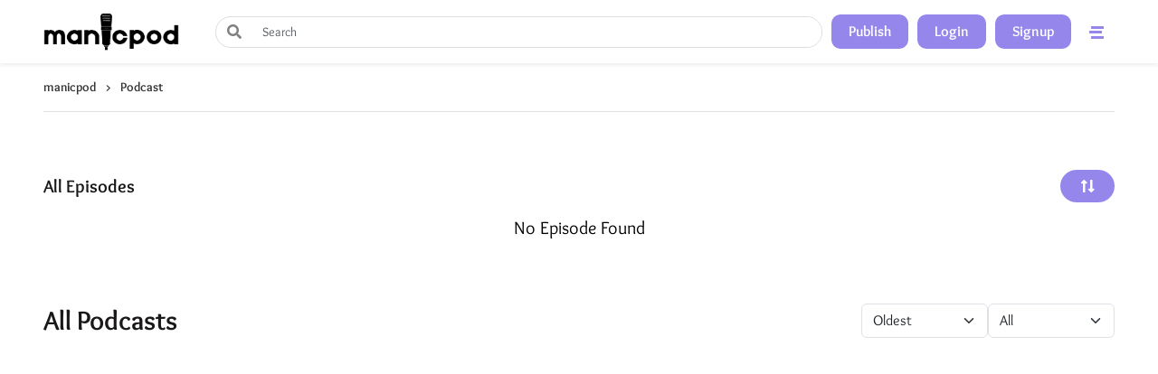

--- FILE ---
content_type: text/css
request_url: https://manicpod.com/static/css/main.6020b69c.chunk.css
body_size: 23244
content:
body{margin:0;font-family:-apple-system,BlinkMacSystemFont,"Segoe UI","Roboto","Oxygen","Ubuntu","Cantarell","Fira Sans","Droid Sans","Helvetica Neue",sans-serif;-webkit-font-smoothing:antialiased;-moz-osx-font-smoothing:grayscale}code{font-family:source-code-pro,Menlo,Monaco,Consolas,"Courier New",monospace}*{margin:0;padding:0;box-sizing:border-box}:root{--primary:#9486eb;--primary-light:#beb4ff;--white:#fff;--black:#000;--gradient_back:linear-gradient(136.55deg,#fdeee1 1.74%,#ecdcfb 104.59%)}body{width:100%;height:100%;box-sizing:border-box;background-color:#fff!important;color:#000;color:var(--black);scroll-behavior:smooth;overflow:hidden;overflow-y:auto;font-family:Overlock!important}.modal-backdrop{height:0!important}::selection{color:#fff;color:var(--white);background-color:#9486eb;background-color:var(--primary)}@font-face{font-family:Overlock;src:url(/static/media/Overlock-Regular.66948658.ttf) format("truetype");font-weight:400}@font-face{font-family:Overlock;src:url(/static/media/Overlock-Bold.9b733ae7.ttf) format("truetype");font-weight:700}@font-face{font-family:Overlock;src:url(/static/media/Overlock-Black.52a71d7e.ttf) format("truetype");font-weight:900}@font-face{font-family:Maragsa;src:url(/static/media/Maragsa.be3bebbe.otf) format("truetype");font-weight:900}::-webkit-scrollbar{width:10px;border-radius:5px}::-webkit-scrollbar-track{border-radius:5px;background:#f1f1f1}::-webkit-scrollbar-thumb{border-radius:5px;background:#9486eb;background:var(--primary)}::-webkit-scrollbar-thumb:hover{background:#beb4ff;background:var(--primary-light)}@media (max-width:900px){::-webkit-scrollbar{width:0;background:transparent}}.logo{width:-webkit-max-content;width:max-content}input::-webkit-inner-spin-button,input::-webkit-outer-spin-button{-webkit-appearance:none;margin:0}input[type=number]{-moz-appearance:textfield}.react-tel-input .selected-flag.open:before{border-color:#f8f8f8!important;box-shadow:none!important}.react-tel-input{display:flex}.react-tel-input .country-list{overflow-y:auto!important}.react-tel-input .form-control{min-height:40px;margin-left:70px;padding:0 10px!important;width:100%!important;font-weight:700;font-size:15px!important;border:none;border-radius:5px!important}.react-tel-input .form-control:focus,.react-tel-input .selected-flag:focus:before{border-color:#9486eb!important;border-color:var(--primary)!important;box-shadow:0 0 0 .2rem #d0c8ff!important}.react-tel-input .selected-flag:before{background:#f8f8f8;border-radius:10px;border:none;box-shadow:none}.react-tel-input .country-list .search-box{width:95%;min-height:auto!important;margin:0 auto!important}.react-tel-input .country-list .search{text-align:center;margin:0 auto;padding:10px 5px!important}.country-name{color:#000;color:var(--black)}.modal-backdrop.show{position:relative}.sc-dmqHEX{position:fixed!important}.btn-close:focus{box-shadow:none!important}marquee{width:100%!important}.infinite-scroll-component{overflow:visible!important}body>iframe{display:none}@media (max-width:920px){.logo{width:100%;text-align:center;margin:0 auto;display:block}.searchbar{width:100%!important}.login{margin-left:10!important;width:-webkit-max-content!important;width:max-content!important;white-space:nowrap}}.loader-container{display:flex;justify-content:center;align-items:center;position:fixed;top:0;left:0;width:100%;height:100%;background-color:rgba(0,0,0,.5);z-index:9999}.loader{width:50px;height:50px;border:4px solid #f3f3f3;border-top-color:#3498db;border-radius:50%;-webkit-animation:spin 1s linear infinite;animation:spin 1s linear infinite}@-webkit-keyframes spin{0%{-webkit-transform:rotate(0deg);transform:rotate(0deg)}to{-webkit-transform:rotate(1turn);transform:rotate(1turn)}}@keyframes spin{0%{-webkit-transform:rotate(0deg);transform:rotate(0deg)}to{-webkit-transform:rotate(1turn);transform:rotate(1turn)}}.spin{display:flex;justify-content:center;align-items:center;position:fixed;top:0;left:0;width:100%;height:100%;background-color:rgba(0,0,0,.8);z-index:9999}.spinner{width:56px;height:56px;display:grid;border-radius:50%;border-color:#fff transparent;border-style:solid;border-width:4.5px;-webkit-animation:spinner-e04l1k 1s linear infinite;animation:spinner-e04l1k 1s linear infinite}.spinner:after,.spinner:before{content:"";grid-area:1/1;margin:2.2px;border:inherit;border-radius:50%}.spinner:before{border-left-color:transparent;border-bottom-color:var(--primary);border-right-color:transparent;border-top-color:var(--primary);-webkit-animation:inherit;animation:inherit;-webkit-animation-duration:.5s;animation-duration:.5s;animation-direction:reverse}.spinner:after{margin:8.9px}@-webkit-keyframes spinner-e04l1k{to{-webkit-transform:rotate(1turn);transform:rotate(1turn)}}@keyframes spinner-e04l1k{to{-webkit-transform:rotate(1turn);transform:rotate(1turn)}}.banners{width:100%}.banners,.banners .carousel-inner,.banners .carousel-item{height:100%}.banners .carousel-inner .active img{object-fit:cover;height:auto}.banners .carousel-caption{top:20%;left:20%;-webkit-transform:translateY(-80%);transform:translateY(-80%);-webkit-transform:translateX(-50%);transform:translateX(-50%)}.banners .carousel-caption a{margin:10px}.banners .carousel-control-next,.banners .carousel-control-prev{height:-webkit-max-content;height:max-content;top:50%;-webkit-transform:translateY(-50%);transform:translateY(-50%);width:70px;display:none}.banners .carousel-control-next:hover,.banners .carousel-control-prev:hover{background-color:initial!important}.banners .carousel-control-next span,.banners .carousel-control-prev span{opacity:0;transition:all 1s ease}.banners:hover .carousel-control-next span,.banners:hover .carousel-control-prev span{opacity:1}.banr_btn button{border-radius:5px;padding:10px;font-weight:500;font-size:18px;color:#fff;min-width:200px;box-shadow:none;transition:all .3s ease-in-out}.banr_btn .record_now{background-color:#9486eb;border-color:var(--primary)!important}.banr_btn .listen_pod{border:1px solid var(--white);background-color:initial;background-color:#eee;color:var(--black)}.banr_btn .listen_pod:hover{background-color:var(--primary-light);border-color:var(--primary)}.banr_btn button:active{background-color:var(--primary)!important;border-color:var(--primary)!important;-webkit-transform:scale(.8);transform:scale(.8)}.bannersdiv{position:absolute;inset:50% 0 auto 50px;-webkit-transform:translateY(-50%);transform:translateY(-50%)}.bannersdiv h3{font-family:"Maragsa";font-weight:400;font-size:8vh;color:#fff}.bannersdiv img{width:30vh;margin-right:20px;height:auto}@media (min-width:969px) and (max-width:1024px){.banners .bannersdiv h3{font-size:45px;width:100%}}@media (min-width:30px) and (max-width:968px){.banners .bannersdiv h3{font-size:25px;width:100%}}.short_menu{justify-content:center;margin:20px auto}.short_menu .m_list{background-color:var(--white)}.short_menu .m_list a{text-decoration:none;display:flex;align-items:center;box-shadow:0 4px 15px rgba(0,0,0,.05);background:#fff;border:1px solid #eee;border-radius:28px;padding:3px;min-width:140px;transition:background-color .5s ease-in}.short_menu .m_list a img{width:35px;min-width:35px;height:35px;border-radius:50px;padding:10px;display:flex;align-items:center;justify-content:center}.short_menu .pod a img{background-color:#9486eb}.short_menu .pod a:hover{background-color:rgba(147,134,235,.4)}.short_menu .lear a img{background-color:#97caef}.short_menu .lear a:hover{background-color:rgba(151,202,239,.4)}.short_menu .blg a img{background-color:#ffcb57}.short_menu .blg a:hover{background-color:rgba(255,202,87,.4)}.short_menu .rad a img{background-color:#cc8f8f}.short_menu .rad a:hover{background-color:rgba(204,143,143,.4)}.short_menu .rec a:hover{background-color:rgba(143,204,200,.4)}.short_menu .m_list a span{font-weight:600;font-size:14px;color:#141a2f;padding-left:8px}.short_menu .rec a h6{background-color:#8fccc8;width:35px;min-width:35px;height:35px}.short_menu .rec a h6,.short_menu .rec a h6 p{border-radius:50px;margin:0;display:flex;align-items:center;justify-content:center}.short_menu .rec a h6 p{background-color:var(--white);width:16px;min-width:16px;height:16px;padding:2px;font-weight:500;font-size:5px;text-transform:uppercase;color:#333}.podcast_head{display:flex;align-items:center;justify-content:space-between;padding:15px 0}.podcast_head h3{font-weight:900;font-size:20px;text-transform:uppercase;color:#1a1818;margin:0}.podcast_head a,.podcast_head button{background:#8481d8;border-radius:5px;font-weight:600;font-size:14px;color:#fff;border:none;padding:5px 10px;text-decoration:none}.podcast_head a:hover,.podcast_head button:hover{background-color:var(--primary-light)!important;color:var(--primary)!important}.podcast_head a:active,.podcast_head button:active{background-color:var(--primary)!important;color:var(--primary-light)!important}@media (min-width:300px) and (max-width:500px){.podcast_head h6{font-size:14px}.podcast_head button{font-size:10px}}.podcast_item{height:100%;border-radius:10px;background-color:var(--white);box-shadow:0 3px 5px rgba(0,0,0,.04);position:relative;top:0;transition:top .1s ease-in;border-top:3px solid transparent}.podcast_item:hover{top:-3px;border-top:3px solid var(--primary)}.podcast_item a{text-decoration:none;position:relative;display:flex;flex-direction:column;align-self:flex-end}.podcast_item a img{display:block;width:100%;height:100%;aspect-ratio:1/1;border-radius:10px;object-fit:cover;box-shadow:0 1px 3px 0 rgba(0,0,0,.02),0 0 0 1px rgba(27,31,35,.15)}.podcast_item a h4{margin:10px 0;font-weight:700;font-size:14px;color:#141a2f;display:-webkit-box;-webkit-line-clamp:2;-webkit-box-orient:vertical;overflow:hidden;padding:0 5px}.podcast_item a p p{padding:0}.podcast_item a p{margin-bottom:0;font-size:12px;color:#9a9aaa;-webkit-line-clamp:1;text-transform:uppercase}.podcast_item a p,.podcast_item h4{padding:0 5px;font-weight:700;display:-webkit-box;-webkit-box-orient:vertical;overflow:hidden}.podcast_item h4{margin:10px 0;font-size:14px;color:#141a2f;-webkit-line-clamp:2}.podcast_item p{padding:0 5px;margin-bottom:0;font-weight:700;font-size:12px;color:#9a9aaa;display:-webkit-box;-webkit-line-clamp:1;-webkit-box-orient:vertical;overflow:hidden;text-transform:uppercase}#button-tooltip{pointer-events:none}.podcast_item a .image_div{position:relative}.podcast_item a .image_div .play_it{opacity:0}.podcast_item a:hover .image_div .play_it{opacity:1;transition:opacity .4s,-webkit-transform .2s;transition:opacity .4s,transform .2s;transition:opacity .4s,transform .2s,-webkit-transform .2s;position:absolute;inset:50% 0 auto;-webkit-transform:translateY(-50%) scale(1.1);transform:translateY(-50%) scale(1.1);background-color:var(--primary);width:30px;height:30px;margin:0 auto;border-radius:50px;box-shadow:0 0 0 5px rgba(132,129,216,.7411764705882353)}.podcast_item a .image_div .play_it span{position:absolute;inset:50% 0 auto;width:20px;height:20px;margin:auto;-webkit-transform:translateY(-50%) translateX(30%) rotate(90deg);transform:translateY(-50%) translateX(30%) rotate(90deg);-webkit-clip-path:polygon(50% 42%,17% 100%,86% 96%);clip-path:polygon(50% 42%,17% 100%,86% 96%);background-color:#f0f8ff}.podcast_item .enterclass .image_div{position:relative;cursor:pointer}.podcast_item .enterclass .image_div img{display:block;width:100%;height:100%;aspect-ratio:1/1;border-radius:10px;object-fit:cover;box-shadow:0 1px 3px 0 rgba(0,0,0,.02),0 0 0 1px rgba(27,31,35,.15)}.podcast_item .enterclass .image_div .play_it{opacity:0}.podcast_item .enterclass:hover .image_div .play_it{opacity:1;transition:opacity .4s,-webkit-transform .2s;transition:opacity .4s,transform .2s;transition:opacity .4s,transform .2s,-webkit-transform .2s;position:absolute;inset:50% 0 auto;-webkit-transform:translateY(-50%) scale(1.1);transform:translateY(-50%) scale(1.1);background-color:var(--primary);width:30px;cursor:pointer;height:30px;margin:0 auto;border-radius:50px;box-shadow:0 0 0 5px rgba(132,129,216,.7411764705882353)}.podcast_item .enterclass .image_div .play_it span{position:absolute;inset:50% 0 auto;width:20px;height:20px;margin:auto;-webkit-transform:translateY(-50%) translateX(30%) rotate(90deg);transform:translateY(-50%) translateX(30%) rotate(90deg);-webkit-clip-path:polygon(50% 42%,17% 100%,86% 96%);clip-path:polygon(50% 42%,17% 100%,86% 96%);background-color:#f0f8ff}.tooltip{pointer-events:none}#popover_basic>.popover-body{background-color:var(--primary);color:var(--white);font-weight:700;border:1px solid var(--primary);padding:10px;border-radius:5px;max-width:250px}#popover_basic>.popover-arrow{border-color:var(--primary)}.bs-popover-end>.popover-arrow:after{border-right-color:var(--primary)}.bs-popover-start>.popover-arrow:after{border-left-color:var(--primary)}.bs-popover-top>.popover-arrow:after{border-top-color:var(--primary)}.bs-popover-bottom>.popover-arrow:after{border-bottom-color:var(--primary)}@media (min-width:501px) and (max-width:950px){.podcast_item a img{width:100%}}@media (min-width:300px) and (max-width:500px){.pop_trend .pop_trend_list,.top_podc .top_podc_list{grid-column-gap:10px;-webkit-column-gap:10px;column-gap:10px}.podcast_item a img{width:100%}.podcast_item .enterclass .image_div .play_it,.podcast_item a .image_div .play_it{opacity:1!important;transition:opacity .4s,-webkit-transform .2s;transition:opacity .4s,transform .2s;transition:opacity .4s,transform .2s,-webkit-transform .2s;position:absolute;inset:50% 0 auto;-webkit-transform:translateY(-50%) scale(1.1);transform:translateY(-50%) scale(1.1);background-color:var(--primary);width:30px;height:30px;margin:0 auto;border-radius:50px;box-shadow:0 0 0 5px rgba(132,129,216,.7411764705882353)}}@media (min-width:0px) and (max-width:379px){.pop_trend .pop_trend_list,.top_podc .top_podc_list{grid-column-gap:10px;-webkit-column-gap:10px;column-gap:10px}.podcast_item{height:auto}.podcast_item a img{width:100%}.podcast_item .enterclass .image_div .play_it,.podcast_item a .image_div .play_it{opacity:1!important;transition:opacity .4s,-webkit-transform .2s;transition:opacity .4s,transform .2s;transition:opacity .4s,transform .2s,-webkit-transform .2s;position:absolute;inset:50% 0 auto;-webkit-transform:translateY(-50%) scale(1.1);transform:translateY(-50%) scale(1.1);background-color:var(--primary);width:30px;height:30px;margin:0 auto;border-radius:50px;box-shadow:0 0 0 5px rgba(132,129,216,.7411764705882353)}}.say_it{position:relative;z-index:0;overflow:hidden;padding:40px 0 30px}.say_it:before{height:100%;content:"";background:#f6f4f9;position:absolute;right:0;top:0;width:70%;margin-left:0;z-index:-1}.say_it_info{position:relative;margin-left:auto;background:#fff;padding:50px;width:95%;box-shadow:0 8px 24px rgba(149,157,165,.2)}.create_upload_info h2,.home_studio .home_studio_title,.man_podcasting_left h2,.say_it_info h1{font-family:"Maragsa";font-style:normal;font-weight:400;font-size:58px;color:#1a1818}.say_it_info h2{font-weight:400;font-size:15px;line-height:146.52%;color:#666;padding:17px 0 40px;margin-right:60px}.say_it_info .redirect_app{display:flex;align-items:center;text-decoration:none;width:100%}.say_it_info .redirect_app a img{width:145px;height:auto}.say_it_info .redirect_app a:first-child{margin-right:10px}.say_it_image{position:relative;text-align:center;width:100%;height:100%}.say_it_image img{width:270px;height:auto;position:absolute;top:0;left:0;right:0;margin:0 auto}.create_upload,.man_podcasting{padding:60px 15px 150px;position:relative;z-index:0;overflow:hidden}.man_podcasting{padding:60px 15px 150px;margin-top:-80px}.circle_one,.circle_two{background:var(--gradient_back);position:absolute;left:-30%;top:0;width:650px;height:650px;border-radius:50%;z-index:-1}.circle_one:before,.circle_two:before{content:"";background:var(--white);position:absolute;left:20%;top:50%;-webkit-transform:translateY(-50%);transform:translateY(-50%);width:190px;height:190px;border:190px solid #fff;border-radius:50%;z-index:-1}.circle_two{left:auto;right:-25%;bottom:0;top:auto}.circle_two:before{left:auto;right:20%;bottom:50%}.create_upload_img{padding:50px 30px 0}.create_upload_img ul{margin:0;padding:40px 0 20px;list-style:none;display:flex;align-items:center;justify-content:space-between;grid-gap:15px;gap:15px}.create_upload_img ul li{position:relative;background-color:var(--white);box-shadow:8px 8px 15px rgba(0,0,0,.05);border-radius:5px;padding:10px 20px;text-align:center;min-width:110px}.create_upload_img ul li:before{content:"";position:absolute;inset:-39px 0 auto 0;margin:0 auto;text-align:center;background:linear-gradient(180deg,#b9b9b9,rgba(197,197,214,0));font-weight:700;font-size:40px;-webkit-background-clip:text;-webkit-text-fill-color:transparent;background-clip:text;text-fill-color:transparent;z-index:-1}.create_upload_img ul li:first-child:before{content:"01"}.create_upload_img ul li:nth-child(2):before{content:"02"}.create_upload_img ul li:nth-child(3):before{content:"03"}.create_upload_img ul li span{font-size:15px;text-align:center;color:#333;font-weight:600}.create_upload_img img{width:100%;height:auto;padding-top:50px}.create_upload_info{background-color:var(--white);padding:45px;box-shadow:0 8px 24px rgba(149,157,165,.2)}.create_upload_info h3{font-weight:600;font-size:22px;margin:20px 0;color:#333}.create_upload_info p{font-weight:400;font-size:15px;color:#666;text-align:justify;margin:0}.man_podcasting_left{background:var(--white);box-shadow:0 8px 24px rgba(149,157,165,.2);padding:45px;margin-bottom:10px}.home_studio_one p,.home_studio_two p,.man_podcasting_left p:not(last-child){font-weight:400;font-size:15px;text-align:justify;margin-top:20px;margin-bottom:0;color:#666}.man_podcasting_right{padding:0 50px;display:flex;flex-direction:column;grid-gap:20px;gap:20px}.man_podcasting_right .create_content{background:var(--white);box-shadow:8px 8px 15px rgba(0,0,0,.05);border-radius:5px;padding:15px;display:flex;align-items:flex-start;justify-content:flex-start}.man_podcasting_right .create_content img{width:70px;height:auto}.man_podcasting_right .create_content h3{font-weight:600;font-size:15px;color:#333}.man_podcasting_right .create_content h3 span{font-size:11px;color:#666}.man_podcasting_right .create_content p{font-weight:400;font-size:14px;color:#666;margin-bottom:0}.home_studio_one p,.home_studio_two p{margin-top:0}.home_studio_two h3{font-weight:500;font-size:20px;text-align:justify;color:#333}.studio_slide{height:calc(90vh - 70px)}.studio_slide .carousel-inner,.studio_slide .carousel-item{height:100%}.studio_slide .carousel-item img{height:100%;object-fit:cover}.studio_slide .carousel-caption{inset:auto 0 0 0;width:100%;margin:0 auto;padding:0;-webkit-transform:translateY(0);transform:translateY(0)}.studio_slide .carousel-caption .des_box{background:var(--black);padding:25px;text-align:left}.studio_slide .carousel-caption .des_box p{font-weight:400;font-size:18px;color:#fff;margin:0}.studio_slide .carousel-caption .des_box a{font-weight:700;font-size:18px;line-height:21px;text-decoration:none;color:var(--white);display:flex;align-items:flex-end;width:-webkit-max-content;width:max-content}.studio_slide .carousel-caption .des_box a:hover{background-color:initial!important}.studio_slide .carousel-caption .des_box a:hover i{transition:all .3s ease;margin-left:10px}.studio_slide .carousel-control-next,.studio_slide .carousel-control-prev{height:-webkit-max-content;height:max-content;top:50%;-webkit-transform:translateY(-50%);transform:translateY(-50%)}.studio_slide .carousel-control-next span,.studio_slide .carousel-control-prev span{opacity:0;transition:all 1s ease}.studio_slide .carousel-control-next:hover,.studio_slide .carousel-control-prev:hover{background-color:initial!important}.studio_slide:hover .carousel-control-next span,.studio_slide:hover .carousel-control-prev span{opacity:1}.studio_slide .carousel-indicators{bottom:-40px}.studio_slide .carousel-indicators [data-bs-target]{width:8px;height:8px;background-color:#d9d9d9;border-radius:50px;border:none}.studio_slide .carousel-indicators .active,.subscribe{background-color:var(--primary)}.subscribe{padding:5% 0;margin:20px auto 30px;width:100%}.subscribe h3{color:#fff;font-size:40px;text-align:center;font-weight:700}.subscribe p{margin:2% auto;display:block;color:#fff;font-size:16px}.newsletter .row{min-width:340px;max-width:400px;width:100%}.newsletter form{margin-top:20px;padding:6px 10px;position:relative;border-radius:25px;border:none;outline:none;background:#fff}.newsletter form input[type=text]{border:0;padding:8px;width:80%;margin:auto;float:left;outline:none;background:#fff;border-radius:25px}.newsletter form input[type=submit]{position:absolute;top:0;right:0;bottom:0;border:0;background:none;font-size:16px;padding:0 30px;margin:3px;background:var(--primary);color:var(--white);font-weight:700;transition:.3s;border-radius:25px}.newsletter::-webkit-input-placeholder{color:#fff;opacity:1}.newsletter::placeholder{color:#fff;opacity:1}.newsletter:-ms-input-placeholder{color:#fff}.newsletter::-ms-input-placeholder{color:#fff}@media (min-width:850px) and (max-width:1024px){.studio_slide{height:100%}}@media (min-width:769px) and (max-width:950px){.create_upload_info h2,.man_podcasting_left h2,.say_it_info h1{font-size:45px}.create_upload_info h6{font-size:19px}.create_upload_info p{font-size:13px}.studio_slide{height:100%}.studio_slide .carousel-inner img{object-fit:cover;height:100%}}@media (min-width:501px) and (max-width:768px){.say_it_info .redirect_app a img{width:110px}.create_upload_info h2,.home_studio .home_studio_title,.man_podcasting_left h2,.say_it_info h1{font-size:30px}.create_upload,.man_podcasting{padding:60px 15px 90px}.create_upload_info{margin-top:20px}.man_podcasting_left{margin-bottom:20px}.create_upload_img ul li{min-width:160px}.home_studio_two h6{font-size:16px}.studio_slide{height:100%}.studio_slide .carousel-inner img{object-fit:cover;height:100%}.studio_slide .carousel-caption{position:relative}}@media (min-width:100px) and (max-width:500px){.create_upload_info,.man_podcasting_left,.say_it_info{padding:20px}.create_upload_info h2,.home_studio .home_studio_title,.man_podcasting_left h2,.say_it_info h1{font-size:30px}.say_it_info .redirect_app a img{width:110px}.circle_one{left:-50%}.circle_two{right:-50%}.man_podcasting_right{padding:0}.say_it{padding-bottom:0}.say_it_info{margin:0 auto}.say_it:before{width:50%}.say_it_image{margin-top:30px}.say_it_image img{position:relative;width:170px}.circle_one,.circle_two{background:var(--gradient_back);position:absolute;top:50px;width:400px;height:400px}.circle_one:before,.circle_two:before{width:100px;height:100px;border:100px solid background}.create_upload_img{padding:50px 0 0}.create_upload_img ul{flex-direction:column;grid-row-gap:60px;row-gap:60px}.create_upload_img ul li{min-width:90%}.create_upload_info{margin-top:20px}.man_podcasting_left{margin-bottom:20px}.create_upload_info h6{font-size:16px}.create_upload_info p,.man_podcasting_left p,.say_it_info h6{font-size:14px}.man_podcasting{padding-bottom:40px}.home_studio_two h6{font-size:16px}.studio_slide{height:100%}.studio_slide .carousel-inner img{object-fit:cover;height:100%}.studio_slide .carousel-caption{position:relative}.studio_slide .carousel-caption .des_box{padding:10px}.home_studio_two{margin-top:20px}.studio_slide .carousel-caption .des_box a,.studio_slide .carousel-caption .des_box p{font-size:14px}.subscribe h3{font-size:28px}.newsletter form{width:90%;margin:10px auto}.subscribe p{font-size:14px;width:90%;margin:auto}.newsletter form input[type=email]{padding:0}.newsletter form input[type=submit]{padding:0 10px}}.up-arrow{position:fixed;bottom:15%;right:20px;width:30px;height:30px;background-color:#9486eb;color:#fff;border-radius:50%;cursor:pointer;transition:opacity .3s,-webkit-transform .3s;transition:opacity .3s,transform .3s;transition:opacity .3s,transform .3s,-webkit-transform .3s;display:none;align-items:center;justify-content:center;z-index:1000}.up-arrow.visible{display:flex;-webkit-transform:scale(1);transform:scale(1)}.up-arrow i{font-size:16px}.navbar{min-height:70px}.logo a img{width:150px;height:auto}.searchbar{background:#fff;border-radius:50px;cursor:pointer;border:1px solid #ddd}.searchbar input{width:30%!important;font-size:14px;margin:0;background:#fff;border-radius:0 50px 50px 0;color:grey;transition:all .3s ease-in-out;pointer-events:none;border:none}.searchbar input:focus{background:#fff;outline:none;border:none;box-shadow:none}.searchbar #seacrh_bar{border:none;background-color:initial;color:grey}.im_search,.im_search .searchbar{width:100%}.w-max{white-space:nowrap}.login_sup{position:fixed;z-index:9999;top:0;left:0;width:100%;height:100%;overflow:hidden}.login{background:var(--primary);border:3px solid var(--primary);border-radius:10px;font-weight:600;font-size:16px;color:var(--white);margin-left:10px;padding:4px 10px;transition:all .3s ease}.login:active{background-color:var(--white)!important}.login:active,.publish:active,.signup:active{border:3px solid var(--primary)!important;color:var(--primary)!important}.login:active,.publish:active,.signup:active{-webkit-transform:scale(.9);transform:scale(.9);background-color:var(--primary-light)!important}.login:hover,.publish:hover{background-color:var(--white)!important;border:3px solid var(--primary)!important;color:var(--primary)!important}.publish,.signup{background:var(--primary);border:3px solid var(--primary);border-radius:10px;font-weight:600;font-size:16px;color:#fff;margin-left:10px;padding:4px 10px;transition:all .3s ease}.signup:hover{background:var(--white);border:3px solid var(--primary);box-shadow:0 2px 15px 0 rgba(0,0,0,.2);color:var(--primary)}.menus{height:18px}.menus,.toggle_menu{-webkit-transform:rotate(180deg);transform:rotate(180deg)}.toggle_menu{background-color:var(--white);color:var(--primary);border:none}.toggle_menu:hover{background-color:var(--white);box-shadow:0 2px 15px 0 rgba(0,0,0,.2)}.toggle_menu:active{background-color:var(--primary-light)!important;color:var(--primary)!important}.toggle_menu:hover i{color:var(--primary)}.overlay_menu{position:fixed;background-color:#040e13;color:#fff;z-index:9999;top:0;left:0;width:100vw;padding:13px 0;height:100%;transition-property:all;transition-duration:.5s;transition-timing-function:cubic-bezier(0,1,.5,1)}.menu_head img{width:150px;height:auto}.menu_list{height:100vh;width:100%;overflow-y:auto;overflow-x:hidden}.menu_list .list_view{width:100%;margin:auto;display:flex;align-items:flex-start;justify-content:space-evenly;height:calc(100% - 80px);flex-wrap:wrap;align-content:space-around}.menu_list .about_m,.menu_list .content_m,.menu_list .other_m,.menu_list .social_m{min-width:200px;margin:0}.menu_list .about_m ul,.menu_list .content_m ul,.menu_list .other_m ul,.menu_list .social_m ul{padding:0;margin:0;list-style:none}.menu_list .about_m h6,.menu_list .content_m h6,.menu_list .other_m h6,.menu_list .social_m h6{font-weight:600;font-size:35px;line-height:42px;color:#fff;margin-bottom:20px}.menu_list .about_m ul li,.menu_list .content_m ul li,.menu_list .other_m ul li,.menu_list .social_m ul li{width:-webkit-max-content;width:max-content;position:relative;margin-bottom:5px;transition:all .2s ease}.menu_list .about_m ul .active:before,.menu_list .content_m ul .active:before,.menu_list .other_m ul .active:before,.menu_list .social_m ul .active:before{content:"";position:absolute;left:-15px;border-left:6px solid #9486eb;width:6px;height:100%;border-radius:5px}.menu_list .about_m ul li:hover:before,.menu_list .content_m ul li:hover:before,.menu_list .other_m ul li:hover:before,.menu_list .social_m ul li:hover:before{content:"";position:absolute;transition:all .5s ease;left:-15px;border-left:6px solid #9486eb;width:6px;height:100%;border-radius:5px}.menu_list .about_m ul li a,.menu_list .content_m ul li a,.menu_list .other_m ul li a,.menu_list .social_m ul li a{text-decoration:none;font-weight:400;font-size:20px;margin-bottom:15px;color:#fff}.menu_logout:before{display:none}.menu_footer{display:flex;align-items:center;justify-content:space-between;width:100%;flex-wrap:wrap}.menu_footer a{text-decoration:none}@media (min-width:770px) and (max-width:950px){.menu_list .list_view{align-items:flex-start;justify-content:center;height:90vh;align-content:flex-start;margin-top:50px}.menu_list .about_m,.menu_list .content_m,.menu_list .other_m,.menu_list .social_m{min-width:45%;margin:0}.banners{width:100%;height:100%}.banners .carousel-inner img{object-fit:cover;height:100%;height:calc(90vh - 115px)!important}.banners .carousel-inner video{object-fit:cover;height:100%!important}.banners .carousel-inner .bannersdiv img{height:auto!important}.bannersdiv h3{font-size:30px!important}.search_result a img{min-width:50px;max-width:50px;height:50px}}@media (min-width:30px) and (max-width:950px) and (orientation:landscape){.menu_list{height:85vh}.menu_list .list_view{overflow-y:auto}}@media (min-width:30px) and (max-width:768px){.logo img,.menu_head img{width:110px!important;height:auto}.bannersdiv{top:50%!important;left:20px}.banners{width:100%}.bannersdiv h3{font-size:2vh!important}.banners .carousel-inner .bannersdiv img{height:auto!important;width:70px!important}.short_menu{margin-top:35px!important}.banners .carousel-inner img{object-fit:cover;height:60vh!important}.banners .carousel-inner video{object-fit:cover;height:100%!important}.menu_list{height:calc(100vh + 45px)}.menu_list .list_view{align-items:flex-start;justify-content:flex-end;height:-webkit-max-content;height:max-content;max-height:90vh;align-content:flex-start;margin-top:50px;grid-gap:20px;gap:20px}.menu_list .about_m h6,.menu_list .content_m h6,.menu_list .other_m h6,.menu_list .social_m h6{font-weight:600;font-size:25px;line-height:30px}.menu_list .about_m ul li a,.menu_list .content_m ul li a,.menu_list .other_m ul li a,.menu_list .social_m ul li a{font-size:14px}.menu_list .about_m,.menu_list .content_m,.menu_list .other_m,.menu_list .social_m{min-width:45%;margin:0}.search_result a img{min-width:50px;max-width:50px;height:50px}.search_result a .result_info h6{font-weight:600;font-size:15px}.search_result a .result_info p{font-weight:600;font-size:14px}.menu_footer{margin-top:20px}}@media (min-width:0px) and (max-width:500px){.login,.publish,.signup{font-size:10px}.im_search #seacrh_bar{padding:0}.im_search #seacrh_bar i{padding:5px}.banr_btn button{font-size:14px!important;min-width:110px!important;white-space:nowrap}.im_search .searchbar{width:-webkit-max-content!important;width:max-content!important;border:none}.displaym_none{display:none}#search_modal_in{width:90%!important}.search_result a img{min-width:50px;max-width:50px;height:50px}.search_result a .result_info h6{font-weight:600;font-size:15px}.search_result a .result_info p{font-weight:600;font-size:14px}.search_content{max-height:200px}.sec-title{font-size:20px!important}}.backdrop{background-color:initial;z-index:1050}.search_modal{position:fixed;inset:8px 0 auto;z-index:1052;margin:auto;background-color:var(--white);overflow:hidden;padding:10px;width:880px!important;transition:box-shadow .5s,all .5s ease;box-shadow:0 48px 100px 0 rgba(17,12,46,.15);border-radius:10px}#search_modal_in{width:100%!important}#search_modal_in input{pointer-events:all!important;cursor:pointer;font-size:14px}.search_trendings{font-weight:700;font-size:12px;line-height:12px;margin-top:20px;color:#9a9aaa;text-transform:uppercase}.search_content{max-height:400px;overflow-y:auto;overflow-x:hidden}.search_modal .modal-header{padding:0!important}.search_modal .btn-close{position:absolute;right:20px;top:30px;z-index:20;font-size:12px}.search_modal .btn-close:focus{border:none;box-shadow:none}.view_all{background:#8481d8;border-radius:5px;font-weight:600;color:#fff;border:none;padding:2px 10px;font-size:12px;text-decoration:none;transition:all .2s ease;width:-webkit-max-content;width:max-content;text-align:right;display:block;margin-left:auto}.view_all:hover{background-color:var(--primary-light)!important;color:var(--primary)!important}.view_all:active{background-color:var(--primary)!important;color:var(--primary-light)!important}.my_tabs{position:relative}.my_tabs ul{border-radius:50px;border:none;justify-content:space-evenly}.my_tabs ul li{border-radius:50px!important;background-color:#bbb8f2!important}.my_tabs ul li button{border:none!important;color:#fff!important;min-width:120px;transition:all .2s}.my_tabs ul li .active{background-color:#9486eb!important;border-radius:50px!important;border:none!important}.my_tabs ul li :global(.active){background:#d4d2ff!important;border-radius:50px!important;color:var(--black)!important;border:none!important;margin-bottom:0!important;outline:none!important;font-weight:700}.my_tabs ul li,.my_tabs ul li .active,.my_tabs ul li button:global(:not(.active)):hover{border-radius:50px!important;border:transparent!important;margin-bottom:0!important;outline:none!important}.my_tabs ul li button:global(:not(.active)):hover{background-color:initial!important}@media (min-width:502px) and (max-width:950px){.search_result a img{min-width:50px!important;max-width:50px!important;height:50px!important}.search_modal{max-width:95%}.search_result a .result_info h6{font-size:18px!important}.search_result a .result_info p{font-size:14px!important}.login_page .login_desc{display:none!important}.forgot_section,.login_page .login_field{min-height:-webkit-max-content;min-height:max-content;height:80vh!important;margin:10% auto;width:80%!important}.view_all{margin-right:10px}}@media (min-width:101px) and (max-width:500px){.search_result a img{min-width:50px!important;max-width:50px!important;height:50px!important}.search_modal{max-width:95%;overflow:hidden}.my_tabs ul{grid-gap:15px;gap:15px;justify-content:flex-start;flex-wrap:nowrap;overflow-x:auto;border-radius:0;scroll-snap-type:x mandatory}.my_tabs ul li{scroll-snap-align:start}.my_tabs ul li button:focus{box-shadow:none}.my_tabs ul li button{min-width:-webkit-max-content;min-width:max-content;font-size:14px;box-shadow:none}.my_tabs ul::-webkit-scrollbar{display:none}.search_result a .result_info h6{font-size:18px!important}.search_result a .result_info p{font-size:14px!important}.login_page .login_desc{display:none!important}.forgot_section,.login_page .login_field{min-height:-webkit-max-content;min-height:max-content;height:90vh!important;margin:10% auto;width:95%!important}.view_all{margin-right:10px}.login_with button{min-width:70px}}.search_result a{padding:10px 0;display:flex;align-items:flex-start;text-decoration:none;width:100%}.search_result a img{min-width:35px;max-width:35px;height:35px;object-fit:cover;border-radius:5px}.search_result a .result_info{margin-left:10px}.search_result a .result_info h6{font-weight:600;font-size:12px;color:#141a2f;margin-bottom:5px;display:-webkit-box;-webkit-line-clamp:1;-webkit-box-orient:vertical;overflow:hidden}.search_result a .result_info p{font-weight:600;font-size:10px;color:#9a9aaa;margin:0}.login_page{position:fixed;background:linear-gradient(132.68deg,#feeddf -3.14%,#e9d7ff 133.27%);color:#fff;z-index:9999;top:0;width:100%;height:100%}.login_page .close_login{position:absolute;inset:12px 15px auto auto;color:var(--black);cursor:pointer;font-size:20px;z-index:100}.login_page .login_desc{display:flex;align-items:center;justify-content:center;height:100vh}.login_page .login_desc .desc_content{background:linear-gradient(0deg,hsla(0,0%,100%,.3),hsla(0,0%,100%,.3)),linear-gradient(132.68deg,#feeddf -3.14%,#e9d7ff 133.27%);box-shadow:0 2px 15px rgba(0,0,0,.03);width:650px;height:-webkit-max-content;height:max-content;padding:35px 62px}.login_page .login_desc .desc_content img{width:86px;height:auto}.login_page .login_desc .desc_content h1{font-weight:900;font-size:48px;line-height:130.69%;display:flex;align-items:center;text-transform:capitalize;color:#3a3b57}.login_page .login_desc .desc_content p{font-weight:400;font-size:18px;line-height:162.19%;text-transform:capitalize;color:#8f959c}.login_page .login_field{height:100vh;width:100%;background-color:var(--white);overflow-y:auto;overflow-x:hidden}.login_field .nav-tabs{display:flex;align-items:center;justify-content:center;flex-direction:row;flex-wrap:nowrap;padding-top:20px;border:none;border-bottom:1px solid #e2e2e2!important;padding-bottom:1px;position:-webkit-sticky;position:sticky;top:0;z-index:2}.login_field .nav-tabs,.login_field .nav-tabs .nav-item{width:100%;background:var(--white)}.login_field .nav-tabs .nav-link{width:100%;border:none;border-bottom:5px solid var(--white);font-weight:400;font-size:18px;line-height:22px;color:#333;padding:0 0 10px;margin-top:10px}.login_field .nav-tabs .active{width:100%;font-weight:700;border-bottom:5px solid #9486eb;background:var(--white)}.login_section h5,.signup_section h5{padding-top:40px;font-family:"Maragsa";font-style:normal;font-weight:400;font-size:30px;line-height:20px;text-align:center;color:#333;margin:auto;width:-webkit-max-content;width:max-content}.login_section h6,.signup_section h6{font-weight:700;font-size:15px;line-height:24px;text-align:center;color:#333;margin:20px auto}.login_section .login_inputs{padding:35px 60px 0;margin:0 auto}.login_section .login_inputs input{border-radius:50px!important}.login_section .login_inputs form input:focus{border-color:var(--primary);box-shadow:0 0 0 .25rem var(--primary-light)}.login_section .login_inputs form .redi_forgot{font-size:16px;color:#696969;text-align:right;display:block;margin-bottom:15px;text-decoration:none;background-color:initial;border:none;padding:0;width:100%}.login_section .login_inputs form .redi_forgot:hover{box-shadow:none}.login_section .login_inputs form .redi_forgot:active{box-shadow:none;background-color:initial}.login_section .login_inputs form .submit{background:#9486eb;border-radius:25px;padding:8px 16px;font-weight:600;font-size:18px;line-height:20px;color:#fff;border:none;min-width:150px;margin:auto;border:3px solid var(--primary);transition:all .5s ease}.login_inputs form .submit:hover{background:var(--white);border:3px solid var(--primary);box-shadow:0 2px 15px 0 rgba(0,0,0,.2);color:var(--primary)}.login_inputs form .submit:active{-webkit-transform:scale(.9);transform:scale(.9);border:3px solid var(--primary)!important;background-color:var(--primary-light)!important;color:var(--primary)!important}.login_section .login_inputs .else_mobile{background-color:initial;padding:0;margin:15px auto 0;text-align:center;display:block;color:#333;cursor:pointer;border:none}.login_inputs .or{font-weight:900;font-size:15px;line-height:20px;color:#000;padding:20px 0}.login_with{justify-content:space-evenly;grid-gap:10px;gap:10px;flex-wrap:wrap}.login_with,.login_with button{display:flex;align-items:center}.login_with button{border:none;width:30%;min-height:40px;padding:5px!important;justify-content:center}.login_with button:active{border:none;background-color:var(--primary)!important;color:var(--primary)!important}.login_with button:first-child{background-color:#3b5999}.login_with button:nth-child(2){background-color:var(--white);border:2px solid #e2e2e2}.login_with button:nth-child(2):active{border:2px solid var(--primary-light)}.login_with button:nth-child(3){background-color:var(--black)}.login_with button img{height:22px;width:auto}.toast-popup{background-color:#fff}.right-inner-addon{position:relative}.right-inner-addon input{padding-right:35px!important}.right-inner-addon img{position:absolute;right:0;padding:12px;cursor:pointer}@media (max-width:550px){.login_with button{min-width:70px}.forgot_section .forgot_inputs,.login_section .login_inputs{padding:35px 20px 0!important}}.signup_section .signup_inputs{padding:35px 20px 0;margin:0 auto;color:var(--black)}.react-datepicker__day--outside-month{opacity:.2;pointer-events:none}.signup_section .signup_inputs input{border-radius:50px!important;border:1px solid #ddd;accent-color:var(--primary);transition:all .5s ease}.signup_section .signup_inputs label{font-weight:700}.signup_section .signup_inputs input:focus{border-color:var(--primary);box-shadow:0 0 0 .25rem var(--primary-light)}.signup_inputs .mode{display:flex;align-items:center;flex-direction:row;flex-wrap:wrap;width:100%;margin:10px 0}.signup_inputs .mode p{font-size:16px;margin:0}.signup_inputs .mode .mode_select{align-items:center;grid-gap:15px;gap:15px;margin-left:20px;display:flex}.signup_inputs .mode .mode_select .form-check:last-child{margin-left:35px}.react-tel-input .form-control{border:1px solid #cacaca}.signup_inputs .mode .mode_select .form-check{border:1px solid #ddd;border-radius:10px;padding:0;display:flex;align-items:center}.signup_inputs .mode .mode_select .form-check label{padding:5px 10px;cursor:pointer}.signup_inputs .mode .mode_select .form-check input{margin:5px 5px 5px 10px;cursor:pointer;accent-color:var(--primary)!important;transition:all .5s ease}.signup_inputs input:checked{background-color:var(--primary);border-color:var(--primary-light)}.sign_note{display:flex;align-items:flex-start;grid-gap:10px;gap:10px;margin-top:15px}.sign_note input{min-width:1em;transition:all .5s ease}.sign_note label{cursor:pointer}.sign_note label a{color:var(--primary)}.signup_inputs form .submit{background:#9486eb;border-radius:25px;padding:8px 16px;font-weight:600;font-size:18px;line-height:20px;color:#fff;border:none;min-width:200px;margin:30px auto;border:3px solid var(--primary);transition:all .5s ease}.signup_inputs form .submit:hover{background:var(--white);border:3px solid var(--primary);box-shadow:0 2px 15px 0 rgba(0,0,0,.2);color:var(--primary)}.signup_inputs form .submit:active{-webkit-transform:scale(.9);transform:scale(.9);border:3px solid var(--primary)!important;background-color:var(--primary-light)!important;color:var(--primary)!important}.verifyformbutton{background:#9486eb!important;min-width:200px;margin:50px auto}.verifyformbutton:hover{background:var(--white)!important;border:3px solid var(--primary)!important;box-shadow:0 2px 15px 0 rgba(0,0,0,.2)!important}.verifyformbuttonit:active{-webkit-transform:scale(.9)!important;transform:scale(.9)!important;background:#9486eb!important}.profile_select{display:flex;flex-direction:row;align-items:center;justify-content:flex-start;margin-bottom:20px;z-index:0}.profile_select input{display:none}.profile_select .image_container{height:90px;width:90px;position:relative}.profile_select .image_container .uploaded_img{width:100%;height:100%;position:relative;border-radius:50px;object-fit:cover;border:1px solid #e2e2e2}.profile_select .image_container .select_img{position:absolute;right:2px;bottom:5px;width:25px;height:25px;cursor:pointer}.profile_select span{font-weight:700;font-size:14px;color:#333;margin-left:20px}.container{display:flex;flex-flow:column;height:100%;align-items:space-around;justify-content:center;align-items:center}.otpbox{margin:10px;height:35px;border:none;text-align:center;font-family:arimo;font-size:1.2rem}.inputStyle{height:3rem;width:3rem!important;margin-top:50px;border-radius:5px}.verify{width:40%;margin-top:50px;background-color:#9486eb;border-color:#9486eb}.invalidotp,.registrationinput{color:red;margin-top:20px}.registrationinput{margin-right:100px}.signup_section .signup_inputs .or{font-weight:900;font-size:15px;line-height:20px;color:#000;padding:10px 0}.signup_section .signup_inputs .login_with{display:flex;align-items:center;justify-content:space-evenly;grid-gap:10px;gap:10px;flex-wrap:wrap;margin-bottom:20px}.signup_section .signup_inputs .login_with button{border:none;width:30%;min-height:40px;padding:5px!important;display:flex;align-items:center;justify-content:center}.signup_section .signup_inputs .login_with button:active{border:none;background-color:var(--primary)!important;color:var(--primary)!important}.signup_section .signup_inputs .login_with button:first-child{background-color:#3b5999}.signup_section .signup_inputs .login_with button:nth-child(2){background-color:var(--white);border:2px solid #e2e2e2}.signup_section .signup_inputs .login_with button:nth-child(2):active{border:2px solid var(--primary-light)}.signup_section .signup_inputs .login_with button:nth-child(3){background-color:var(--black)}.signup_section .signup_inputs .login_with button img{height:22px;width:auto}@media (max-width:600px){.signup_inputs form .submit{display:block}}.forgot_section{height:100vh;width:100%;background-color:var(--white);overflow-y:auto;position:relative;color:#000}.forgot_section i{position:absolute;inset:22px auto auto 15px;cursor:pointer;font-size:19px;color:#333}.forgot_section .forgot_title{font-weight:700;font-size:18px;line-height:22px;color:#333;padding:22px 10px;text-align:center;width:100%;border-bottom:1px solid #e2e2e2}.forgot_section .forgot_inputs{padding:50px 60px;margin:0 auto}.forgot_inputs form .inputdata{border-radius:50px}.forgot_section .forgot_inputs label{font-weight:700}.forgot_section form .submit{background:#9486eb;border-radius:25px;padding:8px 16px;font-weight:600;font-size:18px;line-height:20px;color:#fff;border:none;min-width:150px;margin:auto;border:3px solid var(--primary);transition:all .5s ease}.forgot_section form .submit:hover{background:var(--white);border:3px solid var(--primary);box-shadow:0 2px 15px 0 rgba(0,0,0,.2);color:var(--primary)}.forgot_section form .submit:active{-webkit-transform:scale(.9);transform:scale(.9);border:3px solid var(--primary)!important;background-color:var(--primary-light)!important;color:var(--primary)!important}.verifyformbutton{padding:8px 16px;min-width:170px;margin:40px auto}.checkemail,.enterOtp{color:red}.containers{display:flex;flex-flow:column;height:100%;align-items:space-around;justify-content:center;align-items:center;text-align:center}.otpboxs{margin:10px;height:35px;border:none;text-align:center;font-family:arimo;font-size:1.2rem}.inputStyles{height:3rem;width:3rem!important;margin-top:-10px;border-radius:5px}.enterotp{font-size:30px;font-weight:700}.verifyotp{margin-top:15px;width:40%}.calendly-badge-widget{position:fixed;right:20px;bottom:15px;z-index:9998}.calendly-badge-widget .calendly-badge-content{position:fixed;bottom:20px;right:20px;display:table-cell;width:auto;height:45px;padding:4px 30px;border-radius:25px;box-shadow:0 2px 5px rgba(0,0,0,.25);font-family:sans-serif;text-align:center;vertical-align:middle;font-weight:700;font-size:14px;color:#fff;cursor:pointer}.calendly-badge-widget .calendly-badge-content span{display:block;font-size:12px}.claendly_profile ._cUP1np9gMvFQrcPftuf{max-width:none!important}.modal-backdrop-custom{background-color:rgba(0,0,0,.5)!important}.modal-content-custom{background-color:initial!important;box-shadow:none!important;border:none!important;position:relative}.button-container{position:fixed;top:20px;right:20px}.account-verification-page .verification-main-block .v__inner{display:flex;flex-direction:column;align-items:center;justify-content:center}.account-verification-page .verification-main-block .v__inner .rqt-content{font-size:.86rem;text-align:center}.account-verification-page .verification-main-block .v__inner .otp-submit-btn{width:100%;background-color:#eb002d;font-size:.86rem;padding:.7rem 0}@media only screen and (min-width:768px){.account-verification-page .verification-main-block .v__inner .otp-submit-btn{width:70%}}.account-verification-page .verification-main-block .v__inner .otp-expire-content{font-size:.8rem}.account-verification-page .verification-main-block .v__inner .resend-otp-btn{background:transparent;border:none;font-size:.9rem}.account-verification-page .verification-main-block .v__inner .resend-otp-btn:active,.account-verification-page .verification-main-block .v__inner .resend-otp-btn:focus,.account-verification-page .verification-main-block .v__inner .resend-otp-btn:hover{outline:none!important;box-shadow:none!important;background:transparent!important;border:none!important}.account-verification-page .verification-main-block .rqt-block{padding:0 3.5rem}@media only screen and (max-width:320px){.account-verification-page .verification-main-block .rqt-block{padding:0 2rem}}.account-verification-page .verification-main-block .otp-input-block{margin:.5rem 0 2rem}.account-verification-page .verification-main-block .otp-input-block .otp-container{display:flex;justify-content:center}.account-verification-page .verification-main-block .otp-input-block .otp-container .otp-input{width:3rem!important;height:3rem;margin:0 .5rem;font-size:2rem;color:#f5f5f5;background-color:transparent;border:none;border-bottom:1px solid #a8a6a6}.account-verification-page .verification-main-block .otp-input-block .otp-container .otp-input:active,.account-verification-page .verification-main-block .otp-input-block .otp-container .otp-input:focus{outline:none!important;color:#f5f5f5;background-color:transparent}.account-verification-page .verification-main-block .otp-input-block .otp-container .otp-input-focus{outline:none!important}.account-verification-page .page-footer .footer-content{font-size:.8rem;color:#f5f5f5!important}.account-verification-page .page-footer .footer-content a{color:#f5f5f5!important;text-decoration:underline}.default-button{display:flex;align-items:center;justify-content:center;width:90%;font-size:1rem;color:#fff;background:#392f2a;border-color:#392f2a}.default-button:active,.default-button:focus,.default-button:hover{outline:none!important;box-shadow:none!important;border-color:#eb002d!important;background-color:#eb002d!important}.default-button:disabled{border-color:#eb002d!important;background-color:#eb002d!important;cursor:not-allowed}.default-button svg{margin:0 .5rem;font-size:1.7rem}.forgot-password-otp-page .forgot-main-block .forgot-main__inner,.forgot-password-page .forgot-main-block .forgot-main__inner{display:flex;justify-content:center}.forgot-password-otp-page .forgot-main-block .v__inner,.forgot-password-page .forgot-main-block .v__inner{display:flex;flex-direction:column;align-items:center;justify-content:center}.forgot-password-otp-page .forgot-main-block .v__inner .rqt-content,.forgot-password-page .forgot-main-block .v__inner .rqt-content{font-size:.86rem;text-align:center}.forgot-password-otp-page .forgot-main-block .v__inner .otp-submit-btn,.forgot-password-page .forgot-main-block .v__inner .otp-submit-btn{width:100%;background-color:#eb002d;font-size:.86rem;padding:.7rem 0}@media only screen and (min-width:768px){.forgot-password-otp-page .forgot-main-block .v__inner .otp-submit-btn,.forgot-password-page .forgot-main-block .v__inner .otp-submit-btn{width:70%}}.forgot-password-otp-page .forgot-main-block .v__inner .otp-expire-content,.forgot-password-page .forgot-main-block .v__inner .otp-expire-content{font-size:.8rem}.forgot-password-otp-page .forgot-main-block .v__inner .resend-otp-btn,.forgot-password-page .forgot-main-block .v__inner .resend-otp-btn{background:transparent;border:none;font-size:.9rem}.forgot-password-otp-page .forgot-main-block .v__inner .resend-otp-btn:active,.forgot-password-otp-page .forgot-main-block .v__inner .resend-otp-btn:focus,.forgot-password-otp-page .forgot-main-block .v__inner .resend-otp-btn:hover,.forgot-password-page .forgot-main-block .v__inner .resend-otp-btn:active,.forgot-password-page .forgot-main-block .v__inner .resend-otp-btn:focus,.forgot-password-page .forgot-main-block .v__inner .resend-otp-btn:hover{outline:none!important;box-shadow:none!important;background:transparent!important;border:none!important}.forgot-password-otp-page .forgot-main-block .rqt-block,.forgot-password-page .forgot-main-block .rqt-block{padding:0 3.5rem}@media only screen and (max-width:320px){.forgot-password-otp-page .forgot-main-block .rqt-block,.forgot-password-page .forgot-main-block .rqt-block{padding:0 2rem}}.forgot-password-otp-page .forgot-main-block .otp-input-block,.forgot-password-page .forgot-main-block .otp-input-block{margin:.5rem 0 2rem}.forgot-password-otp-page .forgot-main-block .otp-input-block .otp-container,.forgot-password-page .forgot-main-block .otp-input-block .otp-container{display:flex;justify-content:center}.forgot-password-otp-page .forgot-main-block .otp-input-block .otp-container .otp-input,.forgot-password-page .forgot-main-block .otp-input-block .otp-container .otp-input{width:3rem!important;height:3rem;margin:0 .5rem;font-size:2rem;color:#f5f5f5;background-color:transparent;border:none;border-bottom:1px solid #a8a6a6}.forgot-password-otp-page .forgot-main-block .otp-input-block .otp-container .otp-input:active,.forgot-password-otp-page .forgot-main-block .otp-input-block .otp-container .otp-input:focus,.forgot-password-page .forgot-main-block .otp-input-block .otp-container .otp-input:active,.forgot-password-page .forgot-main-block .otp-input-block .otp-container .otp-input:focus{outline:none!important;color:#f5f5f5;background-color:transparent}.forgot-password-otp-page .forgot-main-block .otp-input-block .otp-container .otp-input-focus,.forgot-password-page .forgot-main-block .otp-input-block .otp-container .otp-input-focus{outline:none!important}.input-form-row{margin:0!important}.input-form-group{width:10%;text-align:start;margin-bottom:0}.text-label{margin:0;font-size:.7rem;color:grey;font-weight:500}.form-input-box{color:#f5f5f5;border:1px solid #e0dddd;border-left:2px solid #33aece;border-radius:0;font-size:.9rem;font-weight:600;height:42px}.form-input-box:focus{outline:none;box-shadow:none;color:#f5f5f5;background:none;border-radius:0;border:none;border-bottom:1px solid #a8a6a6}.select-input-box{min-width:10rem;font-size:.9rem;font-weight:600;height:2rem}.select-input-box .css-1uccc91-singleValue{color:#fff;opacity:1%}.select-input-box:focus{outline:none!important}.select-input-box div[class*=-control]{background:transparent!important;border-radius:0;border:none;border-bottom:1px solid #a8a6a6}.select-input-box div[class*=-ValueContainer] div[class$=-placeholder]:focus{outline:none!important}.select-input-box div[class*=-ValueContainer] div[class$=-singleValue]{color:#f5f5f5}.select-input-box span[class*=-indicatorSeparator]{display:none!important}.select-input-box svg{opacity:.5}.select-input-box .css-1pahdxg-control{box-shadow:none!important}.select-input-box .css-1pahdxg-control .css-1okebmr-indicatorSeparator{display:none}.error-mask-input,.error-select-box div[class*=-control]{border-color:#dc3545}.select-error{display:block;margin-top:.5rem}.on-boarding-social-media-page .page-main-block .page-main__inner,.page-main__login,.reset-password-email-page .page-main-block .page-main__inner,.reset-password-sent-page .page-main-block .page-main__inner{display:flex;justify-content:center;padding-top:0 .5rem}.page-main__login{backgroundColor:"red"}.reset-password__desp{display:flex;justify-content:center;padding-top:.5rem}.reset-password__content{display:flex;justify-content:center;padding-top:3rem}.social-media-input-control{margin-bottom:1rem}.social-media-input-control .input__inner{display:flex;flex-direction:row;align-items:center}.social-media-input-control .input__inner img{background-color:#fff;margin-right:.7rem}.social-media-input-control .input__inner .media--input{width:100%}.social-media-input-control .input__inner .media--input .input-form-row .form-group{margin:0}.social-media-input-control .input__inner .media--input .input-form-row .form-group .form-input-box{border-radius:1rem;border:1px solid #a8a6a6;font-size:.75rem}.page-footer .footer-content{font-size:.8rem;color:#f5f5f5!important}.page-footer .footer-content a{color:#f5f5f5!important;text-decoration:underline}.mainpage{background-color:#fff;padding:0;height:auto!important}.background{background-color:#34373d;height:auto!important;min-height:800px}.input{width:80px}.inputarea{width:100px}.inputborder{border:none;background-color:transparent;width:70px}.mat-cell,.mat-header-cell{flex:1 1;min-height:48px;display:flex;align-items:center}.anav-link{color:#fff}.anav-link:hover{color:#6dbe45}.masterlabel{text-align:center;color:inherit}.masterlabel:hover{color:inherit;text-decoration:none}.error{background:rgba(0,0,0,.075);border:2px solid #b3b3b3}.anav-linksel,.anav-linksel:hover{color:#000}.scraptable th{border-bottom:0!important;padding:.55rem}.scrpdataval td{border:1px solid #ddefef!important;font-size:13px;padding:10px 10px 0}.react-switch-bg{height:27px!important}.react-switch-bg svg{display:none}.react-switch-handle{height:20px!important;width:20px!important;top:3px!important}.scrpdataval label{margin-bottom:0}.sidebar{z-index:1;width:100%;height:auto}.text{color:#000;background-color:#fff}.navbar{padding:.5rem 0}.span-right{color:#000;float:right;padding-right:16px;margin-top:10px}.icon-div{height:30px}.icon-div,.icon-div2{background-repeat:no-repeat;position:relative}.icon-div2{height:35px}.icon-div3{background-repeat:no-repeat;height:30px;position:relative}.icon-divmain{position:relative;top:-20px;left:1rem}.img-val{position:relative;top:-30px;float:left;font-weight:600}.navBg{position:absolute;max-width:196px}.navBg nav{position:top;height:auto}.navBg nav h1{color:#34495e;font-size:24px;font-weight:300;padding:25px 12px;background-color:#fff}.navBg nav a{transition:.6s;padding-bottom:15px;padding-top:15px;color:#fff;border-bottom:1px solid #fff;font-weight:300}.navBg nav a:hover{background-color:#fff;color:#34495e}.navBg nav a:hover i{color:#34495e}.navBg nav i{padding-right:10px}.navBg nav small{color:#fff;text-align:center;margin-top:15px}@media(max-width:767px){.navBg{height:100%}.navBg nav{padding-top:0}}@media(max-width:576px){.navBg{height:100vh;max-width:55px}.navBg nav{padding-top:0}.navBg nav h1{display:none}.navBg nav a{text-align:center}.navBg nav i{padding-right:0}.navBg nav span{display:none}}@media screen and (max-height:600px){.navBg{height:100%}.navBg nav{padding-top:0}}.activebk{background:#dff;width:200px}.tableFixHead{overflow-y:auto;height:44vw}.table-hover tbody tr:hover,.table.table-hover tbody tr:hover{background-color:#ecf7e8!important;color:#000!important}.sidebar .nav-link{width:210px;margin-left:-15px;padding:.5rem 3rem .5rem 2rem}.zui-table{font:normal 13px Arial,sans-serif;width:81vw;max-width:81vw;border-collapse:collapse}.zui-table thead th{background-color:#34373d;border:none;color:#fff;padding:10px 2px;text-align:center;width:70px;position:-webkit-sticky;position:sticky;top:0;z-index:1;cursor:pointer}.zui-table tbody td{border-bottom:1px solid #34373d;color:#333;padding:5px 1px;width:70px;text-align:center}.zui-wrapper{position:relative}.zui-scroller{margin-right:141px;overflow-x:scroll;overflow-y:visible;padding-bottom:5px;width:300px}.zui-table .zui-sticky-col{border-bottom:none;right:0;position:fixed;top:auto;width:120px;background:#ddefef;height:40px}.btn-clear{background-color:#fff;border-color:#28a745}.btn-clearActive{background-color:#28a745;border-color:#28a745;color:#fff;box-shadow:none!important}.react-datepicker-popper{z-index:1005!important}.pagination a{color:#000!important;float:left;padding:8px 16px;text-decoration:none;transition:background-color .3s;border:1px solid #ddd}.pagination a.active{background-color:#4caf50;color:#fff!important;border:1px solid #4caf50}.form-input-box{color:#333!important}.pagination a:hover:not(.active){background-color:#ddd}.table th a{cursor:pointer;color:#000}.form-control1{display:block;width:100%;height:30px;padding:5px 10px;font-size:14px;font-weight:400;line-height:1.5;color:#495057;background-color:#fff;background-clip:padding-box;border:1px solid #ced4da;border-radius:.25rem;transition:border-color .15s ease-in-out,box-shadow .15s ease-in-out;margin-bottom:9px}.btn-danger,.btn-success{padding:2px 15px;hight:20px;font-size:14px;margin-top:3px;margin-left:5px}.modal{display:block;position:fixed;left:0;top:0;width:100%;height:100%;overflow:auto;background-color:#000;background-color:rgba(0,0,0,.4)}.modal-content{background-clip:padding-box;background-color:var(--bs-modal-bg);border:var(--bs-modal-border-width) solid var(--bs-modal-border-color);border-radius:var(--bs-modal-border-radius);color:var(--bs-modal-color);display:flex;flex-direction:column;outline:0;pointer-events:auto;position:relative;width:100%}.close{color:#aaa;float:right;font-size:28px;font-weight:700}.close:focus,.close:hover{color:#000;text-decoration:none;cursor:pointer}.getwidthcss{width:20%;margin-left:0}.getredbtn{background-color:red!important;color:#fff}.getgraybtn{background-color:#c3c3c3!important;color:#fff}.getblackbtn{background-color:#000!important;color:#fff}.getblackbtn:hover{color:red}.getgraybtn:hover,.getredbtn:hover{color:#000}thead.mdb-dataTable-head{background-color:#34373d;color:#fff;font-size:12px}.table tr:nth-child(2n){background-color:#ecf7e8}.table{font-size:14px}div.mdb-datatable div.mdb-datatable-entries,div.mdb-datatable div.mdb-datatable-info,div.mdb-datatable div.mdb-dataTables_paginate{font-weight:400;font-size:.5rem;padding:1rem .7rem;color:#000}.pagination a:hover:not(.active){background-color:#ecf7e8}.table th{padding:.2rem;vertical-align:top;border-top:1px solid #dee2e6}.table-bordered thead td,.table-bordered thead th{border-bottom-width:2px;background-color:#34373d!important;color:#fff!important}.bg-black{background-color:#fff!important;background-size:contain;color:#000}.table thead{background-color:#34373d;color:#fff!important}tbody+thead{display:none}.table.table th{padding-top:.2rem}.kxXxwv{z-index:10001}.maindashboard{background-color:#fff;margin:auto;width:100%;color:#000}.latest_podcasts_list .podcast_head a{display:none}.latest_pods h1{font-size:70px;color:#1a1818;font-weight:700;margin-bottom:0}@media (min-width:501px) and (max-width:950px){.latest_pods h1{font-size:36px}}@media (min-width:300px) and (max-width:500px){.latest_pods{align-items:flex-start;flex-direction:column}.latest_pods h4{font-size:18px}.latest_pods .filters{width:100%}.latest_pods h1{font-size:26px}}.breadcrumb{display:flex;flex-direction:row;flex-wrap:nowrap;overflow-x:auto;width:100%}.breadcrumb::-webkit-scrollbar{display:none}.breadcrumb-items{font-weight:700;font-size:14px}.breadcrumb-items:before{content:">";content:var(--bs-breadcrumb-divider,">");padding-right:10px}.breadcrumb-items:first-child:before{content:none}.breadcrumb-items:last-child{-webkit-user-select:none;user-select:none;cursor:default;content:none;white-space:nowrap}.breadcrumb-items:empty{display:none}.breadcrumb-items{color:#333!important;text-decoration:none;margin-right:5px;padding-right:5px}.epidsode_list{overflow:hidden;position:relative;padding:10px;margin-top:10px;display:flex;align-items:flex-start}.episode_info p{margin-bottom:0!important}.epidsode_list a{text-decoration:none}.epidsode_list .episode_image{min-width:150px;max-width:150px;height:auto}.epidsode_list .episode_image img{width:100%;aspect-ratio:1/1;object-fit:cover;border-radius:5px}.epidsode_list .episode_info{-webkit-margin-start:15px;margin-inline-start:15px;margin-top:-5px;width:100%;overflow:hidden}.epidsode_list .episode_info h4{font-weight:500;font-size:18px;line-height:22px;color:#000;padding-top:5px}.epidsode_list .episode_info .clamp{font-weight:600;font-size:13px;line-height:131.02%;color:#818181;text-align:justify;margin-bottom:2px;display:-webkit-box;-webkit-line-clamp:2;-webkit-box-orient:vertical;overflow:hidden}.epidsode_list .episode_info span{font-size:15px;color:var(--primary);font-weight:700}.epidsode_list .episode_date_sec{display:flex;align-items:center;margin-top:10px}.epidsode_list .episode_date_sec .play_icon{transition:opacity .5s,-webkit-transform .3s;transition:opacity .5s,transform .3s;transition:opacity .5s,transform .3s,-webkit-transform .3s;position:relative;background-color:var(--primary);width:30px;height:30px;margin-right:3px;border-radius:50px;border:none;transition:all .5s ease}.epidsode_list .episode_date_sec .play_icon:before{content:"";position:absolute;inset:50% 0 auto;width:18px;height:18px;margin:auto;-webkit-transform:translateY(-50%) translateX(30%) rotate(90deg);transform:translateY(-50%) translateX(30%) rotate(90deg);-webkit-clip-path:polygon(50% 42%,17% 100%,86% 96%);clip-path:polygon(50% 42%,17% 100%,86% 96%);background-color:#f0f8ff}.epidsode_list .episode_date_sec .share{background-color:initial;border:none;padding:0 10px 0 15px;display:flex;align-items:center}.epidsode_list .episode_date_sec .share i{color:#333;font-size:18px}.epidsode_list .episode_date_sec .episode_date,.epidsode_list .episode_date_sec .episode_minutes{font-weight:600;font-size:12px;color:#9a9aaa}.epidsode_list .episode_date_sec .dot{width:5px;height:5px;margin:0 10px;background:#9a9aaa;border-radius:5px}.episode_like{display:flex;cursor:pointer;align-items:center;justify-content:center;width:40px;-webkit-margin-end:5px;margin-inline-end:5px}.episode_like i{font-size:20px;cursor:pointer;transition:all .1s ease-in-out}.episode_like .far{color:#646464}.episode_like .fas{font-size:22px;color:#d40d0d}.truncated-text{overflow:hidden;text-overflow:ellipsis;display:-webkit-box;-webkit-line-clamp:3;-webkit-box-orient:vertical}.details_pod{background:linear-gradient(132.68deg,#feeddf -3.14%,#e9d7ff 133.27%);opacity:.9;border-radius:10px;overflow:hidden}.details_image{position:relative}.details_image img{width:100%;aspect-ratio:1/1;height:auto}.details_image .Image_shadow{border-radius:20%;position:absolute;width:80%;margin:auto;inset:auto 0 -30px;-webkit-filter:blur(10px);filter:blur(10px);z-index:-1;opacity:1%}.details_info h1{font-weight:900;font-size:40px;line-height:48px;color:#1a1818;float:left;display:flex;align-items:flex-start;grid-gap:10px;gap:10px}.details_info h2 a{font-weight:600;text-decoration:none;font-size:18px;line-height:22px;color:#1a1818}.details_info h2 a,.details_info h2 a:hover,.details_info h5 a:hover{text-decoration:underline}.details_info h2 a:hover{color:#9486eb}.details_info .about{padding:10px 0}.details_info .about h3{font-weight:700;font-size:18px;line-height:22px;color:#1a1818}.details_info .about p{font-weight:400;font-size:15px;line-height:141.16%;color:#616161;text-align:justify;margin:0}.details_info .about p span,.details_info .about span{font-size:15px;color:var(--primary);font-weight:700}.details_info .num_view{display:flex;align-items:center;margin:10px 0}.details_info .num_view span{font-weight:700;font-size:14px;color:#8f959c}.details_info .num_view span:nth-child(2){width:3px;height:15px;margin:0 5px;background-color:#8f959c;border-radius:5px}.details_info .pod_buttons{display:flex;align-items:center}.details_info .pod_buttons .favourite_btn{-webkit-margin-start:20px;margin-inline-start:20px}.details_info .pod_buttons .favourite_btn i{color:var(--primary);transition:all .5s ease;font-size:20px;cursor:pointer}.details_info .pod_buttons button{border:none;border-radius:20px;font-weight:600;font-size:14px;padding:7px;color:var(--primary);width:80px;border:2px solid var(--primary);transition:all .3s ease}.details_info .pod_buttons .follow{background-color:initial;border:2px solid var(--primary)}.details_info .pod_buttons .following{background-color:var(--primary);border:2px solid var(--primary);color:var(--white);width:100px}.details_info .pod_buttons .play{background-color:var(--primary);color:var(--white);margin-left:15px}.details_info .pod_buttons .follow:hover{background:var(--white);box-shadow:0 2px 15px 0 rgba(0,0,0,.2);color:var(--primary)}.details_info .pod_buttons .following:hover{box-shadow:0 2px 15px 0 rgba(0,0,0,.2)}.details_info .pod_buttons .follow:active{-webkit-transform:scale(.9);transform:scale(.9);border:2px solid var(--primary)!important;background-color:var(--primary-light)!important;color:var(--white)!important}.details_info .pod_buttons .play:active{border:2px solid var(--primary-light)!important}.modal_title{font-weight:800;font-size:18px;color:#333}.modal_body{height:auto;text-align:center}.login_prompt .modal-content{min-width:340px;width:100%}.login_prompt .modal-header{padding:0;border:none}.login_prompt .btn-close{position:absolute;right:0;top:0;background-color:#eee;font-size:12px;border-radius:50%;opacity:1;z-index:9999}.modal_verifyformbutton{background:#9486eb;border-radius:25px;padding:8px 10px;font-weight:600;font-size:18px;line-height:20px;color:#fff;border:none;min-width:150px;margin:0 auto;text-align:center;display:block;border:3px solid var(--primary);transition:all .5s ease}.modal_verifyformbutton:hover{background:var(--white);border:3px solid var(--primary);box-shadow:0 2px 15px 0 rgba(0,0,0,.2);color:var(--primary)}.verifyformbutton{background:#9486eb;border-radius:25px;padding:8px 10px;font-weight:600;font-size:18px;line-height:20px;color:#fff;border:none;min-width:150px;border:3px solid var(--primary);transition:all .5s ease}.verifyformbutton:hover{background:var(--white);border:3px solid var(--primary);box-shadow:0 2px 15px 0 rgba(0,0,0,.2);color:var(--primary)}.verifyformbuttonit:active{-webkit-transform:scale(.9);transform:scale(.9);border:3px solid var(--primary)!important;background-color:var(--primary-light)!important;color:var(--primary)!important}.details_info .copy_rss{position:relative;top:5px;background-color:#f78422;border-color:transparent;border-radius:50px}.details_info .copy_rss:hover{background-color:var(--primary)}.details_info .copy_rss:focus{background-color:#f78422;border-color:transparent}.details_info .rss_div{flex-direction:row;width:100%;float:left}.episode_head h4{font-weight:700;font-size:20px;color:#1a1818}.episode_head button{background:var(--primary);border-radius:50px;display:flex;flex-direction:row;justify-content:center;align-items:center;padding:8px 20px;transition:all .5s ease;border:2px solid var(--primary)!important}.episode_head button:active{background:var(--white);box-shadow:0 2px 15px 0 rgba(0,0,0,.2);color:var(--primary);-webkit-transform:scale(.93);transform:scale(.93)}.episode_head button:hover{border:2px solid var(--primary)!important;background-color:var(--primary-light)!important;color:var(--white)!important}.latest_pods,.latest_pods .filters{display:flex;align-items:center;justify-content:space-between;flex-direction:row;grid-gap:20px;gap:20px;margin-bottom:10px}.latest_pods .filters select:focus{border-color:var(--primary);box-shadow:0 0 0 .25rem var(--primary-light)}.latest_pods h4{font-size:30px;color:#1a1818;font-weight:700;margin-bottom:10px}.latestpods_info{font-size:16px;color:#313131;margin:20px 0 50px}@media (min-width:300px) and (max-width:500px){.latest_pods{align-items:flex-start;flex-direction:column}.latest_pods h4{font-size:18px}.latest_pods .filters{width:100%}}.pagination{margin:20px auto;display:flex;list-style:none;outline:none;grid-gap:10px;gap:10px}.page-link:hover{background-color:#fff!important}.page-link{position:relative;display:block;padding:.5rem .75rem;margin-left:-1px;line-height:1.25;color:#000;background-color:#fff;border:1px solid #fff}.page-link:hover{cursor:pointer;background-color:#fff}li.page-item.active>a{background:#9486ea;color:#fff;border-color:#9486ea}@media (min-width:768px) and (max-width:950px){.details_info h1{font-size:30px;line-height:35px}.details_info .about h6{font-size:16px}.details_info h5 a{font-size:15px;line-height:0}.details_info .about p{font-size:14px}}@media (min-width:550px) and (max-width:767px){.details_pod{padding:20px}.details_image{margin-bottom:40px}.details_image img{width:55%;margin:0 auto;text-align:center;display:block}.details_image .Image_shadow{width:45%}}@media (min-width:100px) and (max-width:549px){.details_pod{padding:20px}.details_image{margin-bottom:40px}.details_image img{width:55%;margin:0 auto;text-align:center;display:block}.details_image .Image_shadow{width:45%}.details_info h1{font-size:25px;line-height:35px}.details_info .about h6{font-size:16px}.details_info h5 a{font-size:15px;line-height:0}.details_info .about p{font-size:14px}.details_info .pod_buttons button{font-size:12px}.episode_head h5{font-size:15px}.episode_head button{font-size:12px}.epidsode_list .episode_image{min-width:85px;max-width:85px}.epidsode_list:hover .episode_date_sec .play_icon{box-shadow:none}}@media (min-width:300px) and (max-width:360px){.epidsode_list .episode_image{min-width:88px;max-width:88px}.epidsode_list .episode_info h4{font-size:15px;line-height:12px}.epidsode_list .episode_info h5{font-size:12px}.episode_head h5{font-size:15px}.episode_head button{font-size:12px}}.pop_trend_container{margin-bottom:30px}.content_banner{overflow:hidden;position:relative}.content_banner .c_banner{width:100%;height:100%;object-fit:cover}.content_banner .content_banner_info{position:absolute;top:50%;-webkit-transform:translateY(-50%);transform:translateY(-50%)}.content_banner .content_banner_info h1{font-family:"Maragsa";font-weight:400;font-size:38px;line-height:35px;color:#fff;margin-bottom:25px}.content_banner .content_banner_info p{font-weight:500;font-size:16px;line-height:134.69%;color:#fff;width:50%;text-align:left}@media(min-width:300px) and (max-width:950px){.content_banner .c_banner{min-height:300px}.content_banner .content_banner_info p{width:95%}.content_number{width:90%!important;margin:30px auto!important}}.content_number{overflow:hidden;width:100%;box-shadow:0 8px 24px rgba(149,157,165,.2);margin:40px auto;border-radius:10px}.content_number a{text-decoration:none}.content_number img{width:100%;height:auto}.content_number .number_info{padding:20px}.content_number .number_info h5{font-weight:900;font-size:20px;line-height:24px;display:flex;align-items:center;color:#141a2f}.content_number .number_info p{font-weight:400;font-size:15px;line-height:18px;color:#8d8d92}.About_about_banr__uNPUB{position:relative}.About_about_banr__uNPUB img{width:100%;height:80vh;object-fit:cover}.About_about_manicpod__dDWuk{position:relative;top:-80px;padding:80px;width:100%;height:-webkit-max-content;height:max-content;z-index:900;background:var(--white);box-shadow:0 8px 24px rgba(149,157,165,.2);border-radius:5px}.About_about_manicpod__dDWuk h1{font-family:"Maragsa";font-weight:400;font-size:64px;line-height:65px;text-align:center;margin:0 auto 50px;color:#1a1818}.About_about_manicpod__dDWuk p{font-weight:400;font-size:16px;line-height:160%;text-align:justify;color:#333}.About_great_work__3auS6,.About_manic_app__qNmS6{position:relative;z-index:0;overflow:hidden;padding:40px 0 30px}.About_great_work__3auS6:before,.About_manic_app__qNmS6:before{height:95%;content:"";background:#f6f4f9;position:absolute;right:0;width:60%;margin-left:0;z-index:-1}.About_manic_app__qNmS6:before{top:-30px}.About_manic_app_info__3ZQ_8{position:relative;margin-left:auto;background:#fff;padding:50px;width:100%;box-shadow:0 8px 24px rgba(149,157,165,.2)}.About_manic_app_info__3ZQ_8 h4{font-family:"Maragsa";font-style:normal;font-weight:400;font-size:58px;color:#1a1818}.About_manic_app_info__3ZQ_8 p{font-weight:400;font-size:16px;line-height:200%;text-align:justify;color:#333}.About_manic_app_info__3ZQ_8 .About_redirect_app__aDH1L{display:flex;align-items:center;text-decoration:none;width:100%;margin-top:30px}.About_manic_app_info__3ZQ_8 .About_redirect_app__aDH1L a:first-child{-webkit-margin-end:10px;margin-inline-end:10px}.About_manic_app_info__3ZQ_8 .About_redirect_app__aDH1L img{width:145px;height:auto}.About_manic_app_image__2ENJa{position:relative;text-align:center;width:100%;height:100%}.About_manic_app_image__2ENJa img{width:250px;height:auto;position:absolute;bottom:35px;left:0;right:0;margin:0 auto}.About_manic_adv__1lOkC{position:relative;width:90%;margin:auto}.About_great_work_info__1GzhV h4,.About_manic_adv_info__rv38l h4,.About_syno_media__1Q5d9 h4{font-family:"Maragsa";font-weight:400;font-size:45px;color:#1a1818;margin-bottom:30px}.About_great_work_info__1GzhV p,.About_manic_adv_info__rv38l p,.About_syno_media__1Q5d9 .About_media__kcdhS p{font-weight:400;font-size:16px;line-height:180%;text-align:justify;color:#333}.About_manic_adv_info__rv38l a{background-color:#8481d8;border-radius:20px;font-weight:600;font-size:14px;color:#fff;padding:8px 15px;border-color:var(--primary);transition:all .5s ease;text-decoration:none;margin-bottom:20px;display:block;width:-webkit-max-content;width:max-content}.About_manic_adv_info__rv38l a:focus,.About_manic_adv_info__rv38l a:hover{border-color:var(--primary);background-color:var(--primary-light)}.About_manic_adv_short__7MvfE ul{list-style:none;display:flex;align-items:flex-start;flex-wrap:wrap;grid-gap:20px;gap:20px;padding:0}.About_manic_adv_short__7MvfE ul li{width:48%;padding-bottom:20px;display:flex;align-items:flex-start;flex-direction:column}.About_manic_adv_short__7MvfE ul li img{height:60px;width:auto;margin-bottom:15px}.About_manic_adv_short__7MvfE ul li span{font-weight:400;font-size:16px;line-height:151.5%;color:#000;text-align:justify}.About_great_work__3auS6:before{top:0;width:80%;height:100%}.About_great_work_image__21Xbl img{width:100%;height:auto}.About_great_work_info__1GzhV{padding:0 20px}.About_syno_media__1Q5d9{position:relative;top:80px;background:#f6f4f9;padding:100px}.About_syno_media__1Q5d9 .About_media__kcdhS{display:flex;flex-direction:column;align-items:flex-start}.About_syno_media__1Q5d9 .About_media__kcdhS picture{background-color:var(--white);padding:30px;border-radius:20px;margin:25px 0}.About_syno_media__1Q5d9 .About_media__kcdhS picture img{width:50px;height:auto}.About_syno_media__1Q5d9 .About_media__kcdhS h6{font-weight:600;font-size:18px;line-height:160%;text-align:justify;color:#1a1818}.About_popup__1A0aC{position:fixed;top:0;left:0;width:100%;height:100%;background-color:rgba(0,0,0,.5);display:flex;align-items:center;justify-content:center}.About_popup-inner__2ZxA0{background-color:#fff;padding:20px;border-radius:5px}.About_close-button__2SD7_{position:absolute;top:10px;right:10px}.About_modal-backdrop-custom__10cTm{background-color:rgba(0,0,0,.5)!important}.About_modal-content-custom___6aNi{background-color:initial!important;box-shadow:none!important;border:none!important;position:relative}.About_button-container__22lud{position:fixed;top:20px;right:20px}@media (min-width:300px) and (max-width:950px){.About_about_banr__uNPUB img{height:40vh}.About_about_manicpod__dDWuk,.About_syno_media__1Q5d9{padding:35px}.About_about_manicpod__dDWuk h1{font-size:34px;line-height:35px;margin:0 auto 20px}.About_great_work_info__1GzhV h4,.About_manic_adv_info__rv38l h4,.About_manic_app_info__3ZQ_8 h4,.About_syno_media__1Q5d9 h4{font-size:35px}.About_manic_app_image__2ENJa img{width:200px}}@media (min-width:300px) and (max-width:550px){.About_manic_app_image__2ENJa{display:none}.About_manic_adv_short__7MvfE ul li{width:100%}.About_great_work__3auS6:before{top:0;width:100%}.About_great_work_image__21Xbl img{width:70%;margin:auto;text-align:center;display:block}.About_syno_media__1Q5d9 h4{margin-bottom:20px;font-size:27px}.About_manic_app_info__3ZQ_8{padding:10px}.About_manic_app_info__3ZQ_8 .About_redirect_app__aDH1L{grid-gap:20px;gap:20px}.About_manic_app_info__3ZQ_8 .About_redirect_app__aDH1L a img{width:110px;height:auto}}.Classified_title__1wAGz{font-weight:900;font-size:20px;text-transform:uppercase;color:#1a1818;margin:0;padding:30px 0}.Classified_classi_section__1mNfb{position:relative}.Conversation_title__1J-f8{font-weight:900;font-size:20px;text-transform:uppercase;color:#1a1818;margin:0;padding:30px 0}.Conversation_classi_section__36IGG,.dashboard{position:relative}.dashboard_title{font-weight:700;font-size:16px;line-height:19px;padding:20px 0;color:#1a1818}.dashboard .user_contents{box-sizing:border-box;display:flex;align-items:flex-start;position:relative;clear:both;width:100%}.dashboard .user_contents .user_podcasts{width:70%}.dashboard .user_contents .user_podcasts .row{grid-row-gap:20px;row-gap:20px}.dashboard .user_contents .user_section{width:30%;display:block;position:-webkit-sticky;position:sticky;top:75px;margin-left:15px;overflow-y:auto;overflow-x:hidden;padding:15px;margin-top:-15px}.user_contents .user_section .user_info{background:#fff;box-shadow:0 4px 25px rgba(0,0,0,.1);border-radius:10px;padding:15px;display:flex;align-items:center;overflow:hidden}.user_contents .user_section .user_info img{background:#d9d9d9;border-radius:100px;width:100px;aspect-ratio:1/1;object-fit:cover;margin-right:20px;border:1px solid #ccc}.user_contents .user_section .user_info .name h6{font-weight:700;font-size:20px;line-height:24px;word-break:break-word;color:#333}.user_contents .user_section .user_info .name a{font-weight:400;font-size:15px;color:#999}.user_section .create_edit a{padding:25px;text-align:center;border:3px solid var(--primary);margin:20px 0;box-shadow:0 4px 25px rgba(0,0,0,.1);border-radius:10px;display:flex;flex-direction:column;align-items:center;text-decoration:none}.user_section .create_edit a img{height:40px;width:auto}.user_section .create_edit a i{font-size:40px;color:var(--primary)}.user_section .create_edit a span{font-weight:700;font-size:18px;padding-top:10px}.user_section .user_createpod a{background-color:var(--primary)}.user_section .user_createpod a span{color:var(--white)}.user_section .user_editpod{display:flex;grid-gap:20px;gap:20px;align-items:center;justify-content:space-between}.user_section .user_editpod a{background-color:var(--white);width:100%;position:relative}.user_section .user_editpod a .coming_soon:before{content:"(Coming Soon)";position:absolute;bottom:10px;left:0;right:0;margin:auto;font-size:12px;color:#666}.user_section .user_editpod a span{color:var(--primary)}.no_episode{display:flex;align-items:center;justify-content:center;height:60vh}.no_episode h5{font-weight:700;font-size:18px;color:#333}.no_episode a{font-weight:400;font-size:14px;line-height:20px;color:#999}.dashboard:has(.no_episode) .user_contents{padding:20px 0}.pods_user .pods_episode .edit_epis{display:none!important}@media (min-width:300px) and (max-width:1024px){.dashboard .user_contents{box-sizing:border-box;display:flex;position:relative;clear:both;flex-direction:row-reverse;flex-flow:column-reverse;width:100%}.dashboard .user_contents .user_podcasts,.user_section .anchors .create_edit{width:100%;align-items:flex-start}.dashboard .user_contents .user_section{position:relative;width:100%;top:0;margin-left:0;padding:5px;margin-top:-10px}.dashboard .user_contents .user_section .anchors{display:flex;align-items:center;width:100%;grid-gap:20px;gap:20px}.user_section .create_edit a{padding:15px}.user_section .create_edit a img{height:28px}.user_section .create_edit a span{white-space:nowrap}.user_section .create_edit a i{font-size:28px}}@media (min-width:501px) and (max-width:1024px){.user_section .user_editpod a .coming_soon:before{bottom:2px}}@media (min-width:100px) and (max-width:500px){.user_contents .user_section .user_info .name h6{font-size:18px;line-height:20px}.user_section .create_edit a:first-child{margin:20px 0 0}.user_section .create_edit a{padding:5px 5px 10px}.user_section .create_edit a span{font-size:15px}.no_episode{height:40vh}.dashboard .user_contents .user_section .anchors{flex-direction:column;grid-gap:0}.user_section .create_edit a i{width:28px;height:28px;font-size:28px}.user_section .user_editpod a .coming_soon:before{bottom:0;font-size:10px}}.pods_user{width:100%;height:100%;display:block;position:relative}.pods_user .pods_user_image .pod_image{border-radius:10px;width:100%;aspect-ratio:1/1;object-fit:cover}.pods_user .pods_episode{position:absolute;inset:auto 0 10px 0;background:#fff;opacity:.9;box-shadow:0 4px 15px rgba(0,0,0,.1);border-radius:20px;width:90%;margin:0 auto;padding:10px}.pods_user .pods_episode h5{font-weight:700;font-size:17px;line-height:20px;color:#141a2f;display:-webkit-box;-webkit-line-clamp:1;-webkit-box-orient:vertical;overflow:hidden;margin-bottom:10px}.pods_episode .add_epis,.pods_episode .edit_epis{border:2px solid var(--primary);padding:5px 8px;display:flex;align-items:center;width:-webkit-max-content;width:max-content;border-radius:10px;text-decoration:none;transition:all .5s ease}.pods_user .pods_episode .add_epis:hover,.pods_user .pods_episode .edit_epis:hover{background-color:#edeaff}.pods_user .pods_episode .add_epis img,.pods_user .pods_episode .edit_epis img{width:13px;height:auto}.pods_user .pods_episode .add_epis span,.pods_user .pods_episode .edit_epis span{padding-left:5px;font-weight:600;font-size:14px;color:var(--primary);white-space:nowrap}.pods_user .copy_rss{position:absolute;right:10px;top:10px;background-color:#f78422;border-color:transparent;border-radius:50px}.pods_user .copy_rss:hover{background-color:var(--primary)}.pods_user .copy_rss:focus{background-color:#f78422;border-color:transparent}@media (min-width:501px) and (max-width:1024px){.pods_user .pods_episode{padding:5px 10px;border-radius:8px}.pods_episode .edit_epis,.pods_user .pods_episode .add_epis{padding:4px}.pods_user .pods_episode h5{font-size:14px}.pods_episode .edit_epis span,.pods_user .pods_episode .add_epis span{font-size:10px!important}}@media (min-width:100px) and (max-width:500px){.profile_detail .connections{grid-row-gap:10px;row-gap:10px}.profile_detail .connections .conct{margin:10px 0 0}.profile_detail .connections .shareprofile .share{padding-left:0}.pods_user .pods_episode{padding:5px;border-radius:8px}.pods_episode .edit_epis,.pods_user .pods_episode .add_epis{padding:4px}.pods_user .pods_episode h5{font-size:14px;margin-bottom:5px}.pods_episode .edit_epis img,.pods_user .pods_episode .add_epis img{display:none}.pods_episode .edit_epis span,.pods_user .pods_episode .add_epis span{font-size:9px!important}}.studio_banner{position:relative}.studio_banner img{width:100%;height:80vh;object-fit:cover}.recording_studio{padding:100px 0}.best_version h2,.our_products h3,.recording_studio h1{font-family:"Maragsa";font-style:normal;font-weight:400;font-size:48px;color:#141a2f;text-align:center}.recording_studio p{font-weight:400;font-size:16px;line-height:180.02%;text-align:justify;color:#444;padding:30px 50px}.best_version .row{grid-row-gap:30px;row-gap:30px}.best_version .row .col-lg-6{display:flex}.best_version .versions{background:#fff;border-radius:10px;box-shadow:0 8px 24px rgba(149,157,165,.2);display:flex;flex-direction:column;align-items:flex-start}.best_version .versions .versions_image{width:100%;height:200px;overflow:hidden;position:relative}.best_version .versions .versions_image img{width:100%;height:100%;object-fit:cover}.best_version .versions .versions_info{padding:20px 45px}.best_version .versions .versions_info h5{font-weight:700;font-size:24px;line-height:29px;color:#1a1818}.best_version .versions .versions_info p{font-weight:400;font-size:15px;line-height:140.52%;color:#666;text-align:justify}.best_version .versions .versions_info ul{padding-left:15px;font-weight:400;font-size:15px;line-height:140.52%;color:#666}.quotescroll{position:absolute;inset:50% 0 auto 0;-webkit-transform:translateY(-50%);transform:translateY(-50%);display:block;width:200px;white-space:nowrap;padding:5px 15px;margin:0 auto;background:var(--primary);border:3px solid var(--primary);border-radius:10px;font-weight:600;font-size:20px;color:var(--white);transition:all .3s ease}.quotescroll:focus,.quotescroll:hover{background-color:var(--primary-light)!important;border:3px solid var(--primary)!important;color:var(--black)!important}.our_products{padding:50px 0 30px;display:block}.products_list .accordion-item{background:#fff;border:1px solid #eee;box-shadow:5px 8px 20px rgba(0,0,0,.05);border-radius:10px;margin-bottom:12px}.products_list.accordion-item:first-of-type .accordion-button,.products_list .accordion-item button,.products_list .accordion-item button:focus{border-radius:8px!important;border:none;box-shadow:none}.accordion-button:not(.collapsed){border-radius:10px 10px 0 0!important;border:none;background-color:#e3dfff;color:var(--black);font-weight:700;box-shadow:none}.accordion-button:not(.collapsed):after{background-image:var(--bs-accordion-btn-icon)}.products_image{text-align:center}.products_image img{width:100%;height:100%}.products_list .accordion-body p{font-weight:400;font-size:14px;line-height:151.02%;margin-bottom:5px;text-align:justify;color:#666}.quote{padding:60px 15px 150px;position:relative;z-index:0;overflow:hidden}.quote .quote_call{margin-left:100px}.quote .quote_call h2{font-family:"Maragsa";font-weight:700;font-size:48px;text-transform:capitalize;color:#141a2f}.quote .quote_call .call_us p{font-weight:700;margin:15px 0 0}.quote .quote_call .call_us a,.quote .quote_call .call_us p{font-size:24px;text-transform:capitalize;color:#333;font-family:sans-serif}.quote .quote_call .call_us a{font-weight:400;text-decoration:none}.quote .circle_one{background:var(--gradient_back);position:absolute;left:-18%;top:0;width:700px;min-width:700px;height:700px;min-height:700px;border-radius:50%;z-index:-1}.quote .circle_one:before{content:"";background:var(--white);position:absolute;left:22%;top:50%;-webkit-transform:translateY(-50%);transform:translateY(-50%);width:190px;height:190px;min-width:190px;min-height:190px;border:190px solid #fff;border-radius:50%;z-index:-1}.quote .quote_form{background:#fff;border-radius:10px;padding:35px;width:90%;margin-left:auto;box-shadow:0 8px 24px rgba(149,157,165,.2)}.quote form input:focus,.quote form textarea:focus{border-color:var(--primary);box-shadow:0 0 0 .25rem var(--primary-light)}textarea{resize:none}.quote form input,.quote form textarea{font-weight:700;font-size:15px;color:#9a9aaa;background:#f8f8f8;border:none;border-radius:5px;min-height:40px}.quote form label{font-weight:700;font-size:16px;color:#141a2f}.quote form .quote_submit{background:var(--primary);border:3px solid var(--primary);border-radius:50px;font-weight:700;font-size:15px;color:#fff;width:150px;transition:all .3s ease}.quote form .quote_submit:hover{background:var(--white);border:3px solid var(--primary);box-shadow:0 2px 15px 0 rgba(0,0,0,.2);color:var(--primary)}.quote form .quote_submit:active{-webkit-transform:scale(.9);transform:scale(.9);border:3px solid var(--primary)!important;background-color:var(--primary-light)!important;color:var(--primary)!important}.quote_form .react-tel-input .form-control{background-color:#f8f8f8!important;border:none!important}@media (min-width:768px) and (max-width:950px){.studio_banner img{height:auto}.recording_studio{padding:50px 0}.best_version h2,.our_products h3,.recording_studio h1{font-size:38px}.quote .quote_call{margin-left:75px}.quote .quote_call h2{font-size:30px}.quote .quote_call .call_us a,.quote .quote_call .call_us p{font-size:20px}.quote .quote_form{width:100%}.products_image img{width:60%;margin:20px auto}}@media (min-width:100px) and (max-width:767px){.studio_banner img{height:auto}.recording_studio{padding:35px 0}.best_version h2,.our_products h3,.recording_studio h1{font-size:30px}.recording_studio p{padding:20px 0}.best_version .versions .versions_info{padding:20px}.quote{padding:60px 15px}.quote .quote_call{margin-left:0;text-align:center;margin-bottom:15px}.quote .quote_call h2{font-size:35px}.quote .quote_form{width:100%;padding:15px}.products_image img{width:60%;margin:20px auto}}.TermsConditions_terms__3cR7m{position:relative}.TermsConditions_terms__3cR7m .TermsConditions_heading__vtNWS h1{font-size:35px;font-weight:700;background:linear-gradient(132.68deg,#feeddf -3.14%,#e9d7ff 133.27%);opacity:.9;border-radius:10px;padding:15px;margin-bottom:20px}.TermsConditions_terms__3cR7m a,.TermsConditions_terms__3cR7m li,.TermsConditions_terms__3cR7m p{font-size:16px;color:var(--black);text-align:justify}.TermsConditions_terms__3cR7m p b{font-weight:700;font-size:18px}@media (min-width:1024px){.TermsConditions_terms__3cR7m{width:90%;margin:auto}}@media (max-width:600px){.TermsConditions_terms__3cR7m .TermsConditions_heading__vtNWS h1{font-size:20px}}.PrivacyPolicy_privacy__e3m-O{position:relative}.PrivacyPolicy_privacy__e3m-O .PrivacyPolicy_heading__2cB5- h1{font-size:35px;font-weight:700;background:linear-gradient(132.68deg,#feeddf -3.14%,#e9d7ff 133.27%);opacity:.9;border-radius:10px;padding:15px;margin-bottom:20px}.PrivacyPolicy_privacy__e3m-O a,.PrivacyPolicy_privacy__e3m-O li,.PrivacyPolicy_privacy__e3m-O p{font-size:16px;color:var(--black);text-align:justify}.PrivacyPolicy_privacy__e3m-O p b{font-weight:700;font-size:18px}@media (min-width:1024px){.PrivacyPolicy_privacy__e3m-O{width:90%;margin:auto}}.Disclaimer_disclaimer__1Bphx{position:relative;padding:0 12px}.Disclaimer_disclaimer__1Bphx .Disclaimer_heading__2lIpl{position:relative}.Disclaimer_disclaimer__1Bphx .Disclaimer_head_one__3Fk0E{background:linear-gradient(132.68deg,#feeddf -3.14%,#e9d7ff 133.27%);opacity:.9;border-radius:10px;padding:15px;margin-bottom:20px}.Disclaimer_disclaimer__1Bphx .Disclaimer_heading__2lIpl h1{font-size:35px;font-weight:700;margin-bottom:0}.Disclaimer_disclaimer__1Bphx a,.Disclaimer_disclaimer__1Bphx li,.Disclaimer_disclaimer__1Bphx p{font-size:16px;color:var(--black);text-align:justify}.Disclaimer_disclaimer__1Bphx p b{font-weight:700;font-size:18px}@media (min-width:1024px){.Disclaimer_disclaimer__1Bphx{width:90%;margin:auto}}@media screen and (max-width:650px){.Disclaimer_disclaimer__1Bphx .Disclaimer_heading__2lIpl h1{font-size:20px}}.Faq_faq__dAwZG{position:relative;padding:0 12px}.Faq_faq__dAwZG .Faq_heading__fG5ru{font-size:40px;font-weight:900;margin-bottom:20px;background:linear-gradient(132.68deg,#feeddf -3.14%,#e9d7ff 133.27%);opacity:.9;border-radius:10px;padding:15px}.Faq_faq__dAwZG input:focus,.Faq_faq__dAwZG input:hover{border-color:var(--primary);box-shadow:0 0 0 .25rem var(--primary-light)}.Faq_faq__dAwZG h5{margin-bottom:30px;font-size:29px;font-weight:700;line-height:2.26;letter-spacing:.58px;text-align:left;color:#000}.Faq_faq__dAwZG .Faq_questions__2Tqry h6{font-size:27px;font-weight:600;color:#313131}.Faq_faq__dAwZG .Faq_questions__2Tqry p{text-align:left;color:#000;margin-bottom:25px}@media (min-width:1024px){.Faq_faq__dAwZG{width:90%;margin:auto}}@media screen and (max-width:650px){.Faq_faq__dAwZG .Faq_heading__fG5ru{font-size:20px}}.UserProfile_my_profile__1ovKC{position:relative;display:flex;align-items:flex-start;flex-wrap:wrap;grid-gap:30px;gap:30px;width:100%}.UserProfile_modal-backdrop__3J0V6{height:0!important}.UserProfile_profile_image__3NjcE{width:200px;height:200px;aspect-ratio:1/1}.UserProfile_react-datepicker__day--outside-month__Wz47K{opacity:.2;pointer-events:none}.UserProfile_tab-pane__JCxcp p{margin-bottom:0}.UserProfile_profile_image__3NjcE img{width:100%;height:100%;object-fit:cover;border-radius:50%;border:1px solid #ccc}.UserProfile_profile_detail__1QCPL{position:relative;min-width:60%;max-width:60%;word-wrap:break-word}.UserProfile_profile_detail__1QCPL h1{font-weight:700;font-size:24px;line-height:29px;color:#333;width:92%;word-break:break-all}.UserProfile_profile_detail__1QCPL h6{font-weight:400;font-size:15px;line-height:107.52%;color:#333}.UserProfile_profile_detail__1QCPL .UserProfile_connections__20Zc-{display:flex;flex-direction:row;flex-wrap:wrap;align-items:center;grid-gap:30px;gap:30px}.UserProfile_profile_detail__1QCPL .UserProfile_connections__20Zc- .UserProfile_conct__3SMjt{margin:10px 0 25px;display:flex;align-items:center;grid-gap:10px;gap:10px}.UserProfile_profile_detail__1QCPL .UserProfile_connections__20Zc- .UserProfile_conct__3SMjt i{color:#333;font-size:14px}.UserProfile_profile_detail__1QCPL .UserProfile_connections__20Zc- .UserProfile_conct__3SMjt span{font-weight:400;font-size:15px;color:#333}.UserProfile_profile_detail__1QCPL .UserProfile_follow_sts__Ev8AC{list-style:none;display:flex;grid-gap:30px;gap:30px;align-items:flex-start;justify-content:space-between;padding:0;max-width:40%}.UserProfile_profile_detail__1QCPL .UserProfile_follow_sts__Ev8AC li{text-align:center}.UserProfile_profile_detail__1QCPL .UserProfile_follow_sts__Ev8AC li p{font-weight:900;font-size:22px;line-height:22px;color:#141a2f;margin:0}.UserProfile_profile_detail__1QCPL .UserProfile_follow_sts__Ev8AC li span{font-weight:700;font-size:12px;line-height:15px;color:#141a2f}.UserProfile_edit_modal__EyOK5{position:absolute;inset:0 0 auto auto;background-color:#e7e4ff;border:1px solid var(--primary);color:var(--primary);padding:3px 15px;border-radius:50px;font-weight:700}.UserProfile_edit_modal__EyOK5:active,.UserProfile_edit_modal__EyOK5:hover{background-color:#cac4fc!important;border:1px solid var(--primary)!important;color:var(--primary)}.UserProfile_my_tabs__1d8c0{position:relative}.UserProfile_my_tabs__1d8c0 ul{background-color:#f2f1f2;border-radius:25px;border:none}.UserProfile_my_tabs__1d8c0 ul li{border-radius:25px!important}.UserProfile_my_tabs__1d8c0 ul li button{margin-right:5px;border:none!important;color:#8e94a7!important;min-width:120px;transition:all .2s}.UserProfile_my_tabs__1d8c0 ul li .UserProfile_active__aXSxo{background-color:#d4d2ff!important;border-radius:50px!important;border:none!important}.UserProfile_my_tabs__1d8c0 ul li .active{background:#d4d2ff!important;border-radius:50px!important;color:var(--black)!important;border:none!important;margin-bottom:0!important;outline:none!important;font-weight:700}.UserProfile_my_tabs__1d8c0 ul li,.UserProfile_my_tabs__1d8c0 ul li .UserProfile_active__aXSxo,.UserProfile_my_tabs__1d8c0 ul li button:not(.active):hover{border-radius:50px!important;border:transparent!important;margin-bottom:0!important;outline:none!important}.UserProfile_my_tabs__1d8c0 ul li button:not(.active):hover{background-color:initial!important}.UserProfile_copyurl__2QTkk{width:-webkit-max-content;width:max-content;margin:auto;cursor:pointer}.UserProfile_copyurl__2QTkk i{background-color:var(--primary);color:var(--white);font-size:16px;border-radius:50px;width:32px;height:32px;display:grid;place-items:center}.UserProfile_my_fav__3m4P6,.UserProfile_my_pod__1_3M0{position:relative;margin:40px 0;display:flex;flex-direction:column;grid-gap:20px;gap:20px;width:100%}.UserProfile_m_fav__piZdV,.UserProfile_m_pod__2aXAR{position:relative;width:100%}.UserProfile_m_fav__piZdV{width:100%;text-decoration:none;padding:15px;background:#f6f5f8;border-radius:10px;display:flex;align-items:flex-start}.UserProfile_m_fav__piZdV .UserProfile_imagediv__2v4Md .UserProfile_m_fav_image__1GQpe,.UserProfile_m_fav__piZdV a .UserProfile_m_fav_image__1GQpe,.UserProfile_m_pod__2aXAR a .UserProfile_m_pod_image__3SaMM{width:100px;height:100px;-webkit-margin-end:0;margin-inline-end:0}.UserProfile_m_fav__piZdV .UserProfile_imagediv__2v4Md .UserProfile_m_fav_image__1GQpe img,.UserProfile_m_fav__piZdV a .UserProfile_m_fav_image__1GQpe img,.UserProfile_m_pod__2aXAR a .UserProfile_m_pod_image__3SaMM img{min-width:100%;aspect-ratio:1/1;object-fit:cover;border-radius:10px}.UserProfile_m_fav__piZdV .UserProfile_m_fav_detail__2fKRr,.UserProfile_m_pod__2aXAR .UserProfile_m_pod_detail__2LS7T{position:relative;overflow:hidden;width:100%;display:block;-webkit-margin-start:15px;margin-inline-start:15px}.UserProfile_m_fav__piZdV .UserProfile_m_fav_detail__2fKRr .UserProfile_episodename__2pzCl h4,.UserProfile_m_fav__piZdV .UserProfile_m_fav_detail__2fKRr a h4,.UserProfile_m_pod__2aXAR .UserProfile_m_pod_detail__2LS7T h4{font-weight:700;font-size:20px;line-height:22px;color:#141a2f;width:-webkit-max-content;width:max-content;max-width:95%;display:-webkit-box;text-align:left;-webkit-line-clamp:1;-webkit-box-orient:vertical;overflow:hidden}.UserProfile_m_pod__2aXAR .UserProfile_favoritediv__32E1a{width:100%;text-decoration:none;padding:15px;background:#f6f5f8;border-radius:10px;display:flex;align-items:flex-start}.UserProfile_m_pod_detail__2LS7T a{text-decoration:none}.UserProfile_m_fav__piZdV .UserProfile_m_fav_detail__2fKRr p,.UserProfile_m_pod__2aXAR .UserProfile_m_pod_detail__2LS7T p{font-weight:400;font-size:15px;color:#666;margin-bottom:0}.UserProfile_m_pod__2aXAR .UserProfile_m_pod_detail__2LS7T .UserProfile_my_epi_list___izEl{display:flex;align-items:center}.UserProfile_m_pod__2aXAR .UserProfile_m_pod_detail__2LS7T .UserProfile_my_epi_list___izEl p{font-weight:600;font-size:14px;color:#9a9aaa;margin:0}.UserProfile_m_pod__2aXAR .UserProfile_m_pod_detail__2LS7T .UserProfile_my_epi_list___izEl span{font-weight:600;font-size:14px;margin:0 10px;width:2px;color:#9a9aaa}.UserProfile_m_fav__piZdV .UserProfile_m_fav_detail__2fKRr a{text-decoration:none}.UserProfile_episode_date_sec__2HFSr{display:flex;align-items:center;margin-top:10px}.UserProfile_profile_detail__1QCPL .UserProfile_connections__20Zc- .UserProfile_shareprofile__7hIKN{margin:10px 0 25px;display:flex;align-items:center;grid-gap:10px;gap:10px}.UserProfile_profile_detail__1QCPL .UserProfile_connections__20Zc- .UserProfile_shareprofile__7hIKN span{font-weight:400;font-size:15px;color:#333;margin-left:10px}.UserProfile_episode_date_sec__2HFSr .UserProfile_play_icon__1_5So,.UserProfile_episode_date_sec__2HFSr .UserProfile_play_icon__1_5So:active{transition:opacity .5s,-webkit-transform .3s;transition:opacity .5s,transform .3s;transition:opacity .5s,transform .3s,-webkit-transform .3s;position:relative;background-color:var(--primary);width:30px;height:30px;margin-right:3px;border-radius:50px;border:none;transition:all .5s ease}.UserProfile_episode_date_sec__2HFSr .UserProfile_play_icon__1_5So:before{content:"";position:absolute;inset:50% 0 auto;width:18px;height:18px;margin:auto;-webkit-transform:translateY(-50%) translateX(30%) rotate(90deg);transform:translateY(-50%) translateX(30%) rotate(90deg);-webkit-clip-path:polygon(50% 42%,17% 100%,86% 96%);clip-path:polygon(50% 42%,17% 100%,86% 96%);background-color:#f0f8ff}.UserProfile_episode_date_sec__2HFSr .UserProfile_share__2JoDg{background-color:initial;border:none;padding:0 10px 0 15px;display:flex;align-items:center}.UserProfile_profile_detail__1QCPL .UserProfile_connections__20Zc- .UserProfile_shareprofile__7hIKN .UserProfile_share__2JoDg{background-color:initial;border:none}.UserProfile_profile_detail__1QCPL .UserProfile_connections__20Zc- .UserProfile_shareprofile__7hIKN .UserProfile_share__2JoDg i{color:#333;font-size:14px}.UserProfile_episode_date_sec__2HFSr .UserProfile_share__2JoDg i{color:#333;font-size:18px}.UserProfile_episode_date_sec__2HFSr .UserProfile_episode_date__BFxme,.UserProfile_episode_date_sec__2HFSr .UserProfile_episode_minutes__3xvLW{font-weight:600;font-size:12px;color:#9a9aaa}.UserProfile_episode_date_sec__2HFSr .UserProfile_dot__29McY{width:5px;height:5px;margin:0 10px;background:#9a9aaa;border-radius:5px}.UserProfile_episode_date_sec__2HFSr .UserProfile_share__2JoDg:active,.UserProfile_profile_detail__1QCPL .UserProfile_connections__20Zc- .UserProfile_shareprofile__7hIKN .UserProfile_share__2JoDg:active{background-color:initial!important}.UserProfile_delete_fav___Y6DO{position:absolute;inset:7px 10px auto auto;cursor:pointer;min-width:30px;height:30px;font-size:15px;display:flex;align-items:center;justify-content:center;transition:all .5s}.UserProfile_delete_fav___Y6DO:hover{background-color:#f8cccc;padding:5px;font-size:15px;border-radius:20px;min-width:30px;height:30px;color:#c20202}.UserProfile_modal_title__1qyGx{font-weight:700;font-size:18px;color:#333}.UserProfile_change_profile__2P1Ti input{display:none}.UserProfile_change_profile__2P1Ti .UserProfile_image_container__1q72n{width:100%;aspect-ratio:1/1;position:relative}.UserProfile_change_profile__2P1Ti .UserProfile_image_container__1q72n .UserProfile_uploaded_img__2BA2u{width:100%;height:100%;position:relative;border-radius:50%;object-fit:cover;border:1px solid #e2e2e2}.UserProfile_change_profile__2P1Ti .UserProfile_image_container__1q72n .UserProfile_select_img__2vkUK{position:absolute;right:8px;bottom:15px;width:25px;height:25px;cursor:pointer}.UserProfile_change_prof_details__33WLi label{font-weight:700;font-size:14px;color:#000}.UserProfile_change_prof_details__33WLi textarea{resize:none}.UserProfile_change_prof_details__33WLi input:focus,.UserProfile_change_prof_details__33WLi textarea:focus{border-color:var(--primary);box-shadow:0 0 0 .25rem var(--primary-light)}.UserProfile_change_prof_details__33WLi .UserProfile_submit__FZJCw{background:#9486eb;border-radius:20px;padding:5px 20px;font-weight:700;font-size:14px;color:#fff;border:3px solid var(--primary)}.UserProfile_change_prof_details__33WLi .UserProfile_seterrormsg__24wvE{color:red;margin:-10px 0 10px;font-size:14px;display:block}.UserProfile_change_prof_details__33WLi .UserProfile_submit__FZJCw:hover{background:var(--white);border:3px solid var(--primary);box-shadow:0 2px 15px 0 rgba(0,0,0,.2);color:var(--primary)}.UserProfile_change_prof_details__33WLi .UserProfile_submit__FZJCw:active{-webkit-transform:scale(.9);transform:scale(.9);border:3px solid var(--primary)!important;background-color:var(--primary-light)!important;color:var(--primary)!important}.UserProfile_react-datepicker-wrapper__2Lymg{width:100%}.UserProfile_change_prof_details__33WLi .UserProfile_nofocus__leW5e input{background-color:#f2f1f2;border-color:#ddd}.UserProfile_change_prof_details__33WLi .UserProfile_nofocus__leW5e input:focus{outline:none;border:1px solid #dee2e6;box-shadow:none!important}.UserProfile_profile_mode__GE9Kl{display:flex;align-items:center;flex-direction:row;flex-wrap:wrap;width:100%;margin:10px 0 30px}.UserProfile_profile_mode__GE9Kl p{font-size:16px;margin:0}.UserProfile_profile_mode__GE9Kl .UserProfile_mode_select__v8izO{align-items:center;grid-gap:15px;gap:15px;margin-left:20px;display:flex}.UserProfile_profile_mode__GE9Kl .UserProfile_mode_select__v8izO .UserProfile_form_check__-6sEx:last-child{margin-left:35px}.UserProfile_react-tel-input__mms84 .UserProfile_form-control__xbQ-p{border:1px solid #cacaca}.UserProfile_profile_mode__GE9Kl .UserProfile_mode_select__v8izO .UserProfile_form_check__-6sEx{border:1px solid #ddd;border-radius:10px;padding:0;display:flex;align-items:center}.UserProfile_profile_mode__GE9Kl .UserProfile_mode_select__v8izO .UserProfile_form_check__-6sEx label{padding:5px 10px;cursor:pointer}.UserProfile_profile_mode__GE9Kl .UserProfile_mode_select__v8izO .UserProfile_form_check__-6sEx input{margin:5px 5px 5px 10px;cursor:pointer;accent-color:var(--primary)!important;transition:all .5s ease}.UserProfile_profile_mode__GE9Kl .UserProfile_mode_select__v8izO input:checked{background-color:var(--primary);border-color:var(--primary-light)}@media (min-width:768px) and (max-width:1000px){.UserProfile_profile_detail__1QCPL{min-width:100%;max-width:100%}.UserProfile_profile_detail__1QCPL .UserProfile_follow_sts__Ev8AC{justify-content:space-between;margin:auto}}@media (min-width:100px) and (max-width:767px){.UserProfile_my_profile__1ovKC{flex-direction:column;grid-gap:20px;gap:20px;overflow:hidden;width:100%;align-items:flex-start}.UserProfile_profile_detail__1QCPL{min-width:100%;max-width:100%}.UserProfile_profile_detail__1QCPL .UserProfile_follow_sts__Ev8AC{justify-content:space-between;margin:auto;max-width:100%}.UserProfile_my_profile__1ovKC .UserProfile_profile_image__3NjcE{width:150px;height:150px;aspect-ratio:1/1}.UserProfile_profile_detail__1QCPL{width:100%}.UserProfile_m_fav__piZdV,.UserProfile_m_pod__2aXAR a{padding:10px}.UserProfile_profile_detail__1QCPL .UserProfile_connections__20Zc- .UserProfile_conct__3SMjt span{font-size:13px}.UserProfile_m_fav__piZdV .UserProfile_m_fav_detail__2fKRr a h4,.UserProfile_m_pod__2aXAR .UserProfile_m_pod_detail__2LS7T h4{font-size:18px}.UserProfile_delete_fav___Y6DO{inset:7px 0 auto auto}.UserProfile_change_profile__2P1Ti{width:150px;height:150px;text-align:center;margin:0 auto 20px}.UserProfile_my_tabs__1d8c0 ul{position:relative;display:flex;align-items:center;flex-direction:row;flex-wrap:nowrap;overflow-x:auto;overflow-y:hidden;scroll-snap-type:x mandatory;width:100%}.UserProfile_my_tabs__1d8c0 ul li{scroll-snap-align:start}.UserProfile_my_tabs__1d8c0 ul li button{white-space:nowrap;font-size:14px}.UserProfile_my_tabs__1d8c0 ul::-webkit-scrollbar{display:none}.UserProfile_episode_date_sec__2HFSr .UserProfile_play_icon__1_5So,.UserProfile_episode_date_sec__2HFSr .UserProfile_play_icon__1_5So:active{box-shadow:none!important}}.UserProfile_verifyformbutton__SjgQu{background:#9486eb;border-radius:25px;padding:8px 10px;font-weight:600;font-size:18px;line-height:20px;color:#fff;border:none;min-width:150px;border:3px solid var(--primary);transition:all .5s ease}.UserProfile_verifyformbutton__SjgQu:hover{background:var(--white);border:3px solid var(--primary);box-shadow:0 2px 15px 0 rgba(0,0,0,.2);color:var(--primary)}.UserProfile_verifyformbuttonit__tT3_u:active{-webkit-transform:scale(.9);transform:scale(.9);border:3px solid var(--primary)!important;background-color:var(--primary-light)!important;color:var(--primary)!important}.UserProfile_btn-close__1dRFU:focus{box-shadow:none!important}.UserProfile_Socialmedia__25jF5{display:flex;flex-wrap:wrap;align-items:center;justify-content:space-around}.UserProfile_Socialmedia__25jF5>*{flex-grow:1;flex-shrink:1;flex-basis:calc(33.33% - 20px);margin:10px;display:flex;flex-direction:column;align-items:center}.UserProfile_Socialmedia__25jF5 span{margin-top:10px}@media (min-width:100px) and (max-width:500px){.UserProfile_profile_detail__1QCPL .UserProfile_connections__20Zc-{grid-row-gap:10px;row-gap:10px}.UserProfile_profile_detail__1QCPL .UserProfile_connections__20Zc- .UserProfile_conct__3SMjt{margin:10px 0 0}.UserProfile_profile_detail__1QCPL .UserProfile_connections__20Zc- .UserProfile_shareprofile__7hIKN .UserProfile_share__2JoDg{padding-left:0}}.CreatePodcast_create_podform__1RIIt h1{font-weight:900;font-size:24px;padding-bottom:30px;color:#141a2f}.CreatePodcast_create_podform__1RIIt .CreatePodcast_publish_first__7p8WE h5,.CreatePodcast_create_podform__1RIIt .CreatePodcast_tell_us__2yE13 h5,.CreatePodcast_create_podform__1RIIt .CreatePodcast_upload_rss__2gbYN h5{font-weight:700;font-size:18px;color:#141a2f;padding-bottom:15px;margin-bottom:20px;border-bottom:1px solid #ddd}.CreatePodcast_create_podform__1RIIt .CreatePodcast_upload_rss__2gbYN h5{border-bottom:none;padding-bottom:0}.CreatePodcast_create_podform__1RIIt .CreatePodcast_publish_first__7p8WE label,.CreatePodcast_create_podform__1RIIt .CreatePodcast_tell_us__2yE13 label,.CreatePodcast_create_podform__1RIIt .CreatePodcast_upload_rss__2gbYN label{font-weight:700;font-size:14px;color:#141a2f}.CreatePodcast_create_podform__1RIIt .CreatePodcast_publish_first__7p8WE input,.CreatePodcast_create_podform__1RIIt .CreatePodcast_publish_first__7p8WE textarea,.CreatePodcast_create_podform__1RIIt .CreatePodcast_tell_us__2yE13 input,.CreatePodcast_create_podform__1RIIt .CreatePodcast_tell_us__2yE13 textarea,.CreatePodcast_create_podform__1RIIt .CreatePodcast_upload_rss__2gbYN input,.CreatePodcast_create_podform__1RIIt .CreatePodcast_upload_rss__2gbYN select,.CreatePodcast_create_podform__1RIIt .CreatePodcast_upload_rss__2gbYN textarea{background-color:#f8f8f8;border-radius:5px;font-size:15px;min-height:40px;border:none;cursor:pointer}.CreatePodcast_create_podform__1RIIt .CreatePodcast_publish_first__7p8WE input:focus,.CreatePodcast_create_podform__1RIIt .CreatePodcast_publish_first__7p8WE textarea:focus,.CreatePodcast_create_podform__1RIIt .CreatePodcast_tell_us__2yE13 input:focus,.CreatePodcast_create_podform__1RIIt .CreatePodcast_tell_us__2yE13 textarea:focus,.CreatePodcast_create_podform__1RIIt .CreatePodcast_upload_rss__2gbYN input:focus,.CreatePodcast_create_podform__1RIIt .CreatePodcast_upload_rss__2gbYN select:focus,.CreatePodcast_create_podform__1RIIt .CreatePodcast_upload_rss__2gbYN textarea:focus{border-color:var(--primary);box-shadow:0 0 0 .25rem var(--primary-light)}.CreatePodcast_create_podform__1RIIt textarea{resize:none}.CreatePodcast_create_podform__1RIIt small{display:none;color:red!important}.CreatePodcast_create_podform__1RIIt .CreatePodcast_orline__2Hw6F{display:flex;align-items:center;padding:30px 0}.CreatePodcast_create_podform__1RIIt .CreatePodcast_orline__2Hw6F h6{font-weight:600;font-size:20px;color:#141a2f;margin:0}.CreatePodcast_create_podform__1RIIt .CreatePodcast_orline__2Hw6F span{height:2px;width:100%;display:block;background-color:#ccc;-webkit-margin-start:20px;margin-inline-start:20px}.CreatePodcast_create_podimage__ofSX7{position:-webkit-sticky;position:sticky;top:90px;transition:all .5s ease}.CreatePodcast_share_podcast__17fDc{padding:20px 0}.CreatePodcast_share_podcast__17fDc h6{font-weight:400;font-size:14px;color:#333}.CreatePodcast_upload_audio__1p6Xk,.CreatePodcast_upload_image__3W_KA{width:100%;height:auto;text-align:center}.CreatePodcast_upload_audio__1p6Xk{margin:20px 0}.CreatePodcast_upload_audio__1p6Xk label,.CreatePodcast_upload_image__3W_KA label{cursor:pointer;padding:30px 15px;width:100%;background-image:url("data:image/svg+xml;charset=utf-8,%3Csvg xmlns='http://www.w3.org/2000/svg'%3E%3Crect width='100%25' height='100%25' fill='none' stroke='%23CECECEFF' stroke-width='3' stroke-dasharray='6, 14' stroke-dashoffset='43' stroke-linecap='square'/%3E%3C/svg%3E")}.CreatePodcast_upload_audio__1p6Xk label img,.CreatePodcast_upload_image__3W_KA label img{width:150px;aspect-ratio:1/1;object-fit:cover;border-radius:5px;transition:all .5s ease-in-out;border:1px solid #eee}.CreatePodcast_upload_audio__1p6Xk label h6,.CreatePodcast_upload_image__3W_KA label h6{font-weight:900;font-size:20px;text-align:center;color:#141a2f}.CreatePodcast_upload_audio__1p6Xk label p,.CreatePodcast_upload_image__3W_KA label p{font-weight:600;font-size:14px;text-align:center;color:#525252}.CreatePodcast_upload_audio__1p6Xk label .CreatePodcast_select_file__2uQmr,.CreatePodcast_upload_image__3W_KA label .CreatePodcast_select_file__2uQmr{border:1px solid #8481d8;border-radius:50px;font-weight:600;font-size:15px;text-align:center;color:#8481d8;padding:5px 15px;margin:auto;width:-webkit-max-content;width:max-content}.CreatePodcast_publish_podcast__7w17V{display:block;margin:100px auto 20px;width:100%;background-color:var(--primary);border-radius:50px;border-color:var(--primary)!important;box-shadow:0 0 0 1px var(--primary-light)!important;font-size:16px;padding:10px;transition:all .5s}.CreatePodcast_publish_podcast__7w17V:is(:hover,:focus){background:var(--white);border:1px solid var(--primary);box-shadow:0 2px 15px 0 rgba(0,0,0,.2);color:var(--primary);font-weight:700;background-color:#f3f3f3}@media (min-width:100px) and (max-width:999px){.CreatePodcast_langg__3SAi3{margin-bottom:30px}.CreatePodcast_upload_rss__2gbYN{margin-bottom:20px}}.UploadEpisode_create_episodepod__fcdo_{background:linear-gradient(132.68deg,#feeddf -3.14%,#e9d7ff 133.27%);opacity:.9;border-radius:10px}.UploadEpisode_add_epipod_image__3Muvk{position:relative}.UploadEpisode_add_epipod_image__3Muvk img{width:100%;aspect-ratio:1/1;height:auto}.UploadEpisode_add_epipod_info__31eT- h1{font-weight:900;font-size:40px;line-height:48px;color:#1a1818}.UploadEpisode_add_epipod_info__31eT- h5 a{font-weight:600;text-decoration:none;font-size:18px;line-height:22px;color:#1a1818}.UploadEpisode_add_epipod_info__31eT- h5 a:hover{text-decoration:underline}.UploadEpisode_add_esipode_sec__n_RdM h4{font-weight:700;font-size:26px;line-height:31px;color:#1a1818;margin:30px 0}.UploadEpisode_add_esipode_sec__n_RdM label{font-weight:700;font-size:14px;color:#141a2f}.UploadEpisode_add_esipode_sec__n_RdM input,.UploadEpisode_add_esipode_sec__n_RdM textarea{background-color:#f8f8f8;border-radius:5px;font-size:15px;min-height:40px;border:none;cursor:pointer}.UploadEpisode_add_esipode_sec__n_RdM input:focus,.UploadEpisode_add_esipode_sec__n_RdM textarea:focus{border-color:var(--primary);box-shadow:0 0 0 .25rem var(--primary-light)}.UploadEpisode_add_esipode_sec__n_RdM textarea{resize:none}.UploadEpisode_add_esipode_sec__n_RdM small{display:none;color:red!important}.UploadEpisode_upload_epis_audio__12QmS,.UploadEpisode_upload_epis_cover__czQJo{display:flex;height:100%}.UploadEpisode_upload_epis_audio__12QmS label,.UploadEpisode_upload_epis_cover__czQJo label{text-align:center;margin:0 auto;cursor:pointer;padding:30px 15px;width:100%;background-image:url("data:image/svg+xml;charset=utf-8,%3Csvg xmlns='http://www.w3.org/2000/svg'%3E%3Crect width='100%25' height='100%25' fill='none' stroke='%23CECECEFF' stroke-width='3' stroke-dasharray='6, 14' stroke-dashoffset='43' stroke-linecap='square'/%3E%3C/svg%3E")}.UploadEpisode_upload_epis_cover__czQJo label img{width:150px;aspect-ratio:1/1;object-fit:cover;border-radius:5px;transition:all .5s ease-in-out;border:1px solid #eee;text-align:center}.UploadEpisode_upload_epis_audio__12QmS h6,.UploadEpisode_upload_epis_cover__czQJo h6{font-weight:900;font-size:20px;text-align:center;color:#141a2f}.UploadEpisode_upload_epis_audio__12QmS p,.UploadEpisode_upload_epis_cover__czQJo p{font-weight:600;font-size:14px;text-align:center;color:#525252}.UploadEpisode_upload_epis_audio__12QmS .UploadEpisode_selected_cover__2kTdm,.UploadEpisode_upload_epis_cover__czQJo .UploadEpisode_selected_cover__2kTdm{position:relative;margin-top:10px}.UploadEpisode_upload_epis_audio__12QmS .UploadEpisode_select_file__3PP8H,.UploadEpisode_upload_epis_cover__czQJo .UploadEpisode_select_file__3PP8H{border:1px solid #8481d8;border-radius:50px;font-weight:600;font-size:15px;text-align:center;color:#8481d8;padding:5px 15px;margin:10px auto 0;width:-webkit-max-content;width:max-content}.UploadEpisode_add_esipode_sec__n_RdM .UploadEpisode_submit__3VgQJ{display:block;margin:50px 0 20px;width:200px;background-color:var(--primary);border-radius:50px;border-color:var(--primary)!important;box-shadow:0 0 0 1px var(--primary-light)!important;font-size:16px;padding:10px;transition:all .5s}.UploadEpisode_add_esipode_sec__n_RdM .UploadEpisode_submit__3VgQJ:is(:focus,:hover){background:var(--white);border:1px solid var(--primary);box-shadow:0 2px 15px 0 rgba(0,0,0,.2);color:var(--primary);font-weight:700;background-color:#f3f3f3}@media (min-width:100px) and (max-width:991px){.UploadEpisode_upload_epis_audio__12QmS,.UploadEpisode_upload_epis_cover__czQJo{height:-webkit-max-content;height:max-content}.UploadEpisode_add_esipode_sec__n_RdM .UploadEpisode_submit__3VgQJ{display:block;margin:20px auto 0;text-align:center}}@media (min-width:100px) and (max-width:767px){.UploadEpisode_add_epipod_image__3Muvk{margin:20px}.UploadEpisode_add_epipod_image__3Muvk img{width:55%;margin:0 auto;text-align:center;display:block}.UploadEpisode_add_epipod_info__31eT-{padding:0 20px}.UploadEpisode_add_epipod_info__31eT- h1{font-size:25px;line-height:35px}}.all_edit_podcasts .row{grid-row-gap:20px;row-gap:20px}.all_edit_podcasts h1{font-weight:600;font-size:16px;padding:20px 0;color:#1a1818}.all_edit_podcasts .pods_user .pods_episode .edit_epis{display:flex!important}.MyPodcast_my_podcasts__bZ8Dq{position:relative;background:linear-gradient(132.68deg,#feeddf -3.14%,#e9d7ff 133.27%);opacity:.9;border-radius:10px}.MyPodcast_my_pod_image__1gdYH .MyPodcast_mpod_image_container__2jYOE{position:relative}.MyPodcast_my_pod_image__1gdYH .MyPodcast_mpod_image_container__2jYOE .MyPodcast_uploaded_img__hPp-K{width:100%;aspect-ratio:1/1;height:auto;object-fit:cover;border-radius:10px;border:1px solid #e2e2e2;background-color:var(--white)}.MyPodcast_my_pod_image__1gdYH .MyPodcast_mpod_image_container__2jYOE .MyPodcast_select_img__1G7jN{position:absolute;inset:50% 0 auto 0;-webkit-transform:translateY(-50%);transform:translateY(-50%);margin:0 auto;cursor:pointer;min-width:40px;width:40px;height:40px}.MyPodcast_my_pod_image__1gdYH .MyPodcast_profile_select__3Pedp input{display:none}.MyPodcast_my_pod_info__1FRn- label{font-weight:600;font-size:14px;color:var(--black)}.MyPodcast_my_pod_info__1FRn- h1{font-weight:600;font-size:18px;color:#1a1818}.MyPodcast_my_pod_info__1FRn- textarea{resize:none;min-height:50px;max-height:150px}.MyPodcast_my_pod_info__1FRn- input:focus,.MyPodcast_my_pod_info__1FRn- textarea:focus{border-color:var(--primary);box-shadow:0 0 0 .25rem var(--primary-light)}.MyPodcast_updatebutton__14ifI{background:var(--primary);border-radius:25px;padding:8px 16px;font-weight:600;font-size:18px;line-height:20px;color:#fff;border:none;min-width:100px;border:3px solid var(--primary);transition:all .2s ease}.MyPodcast_updatebutton__14ifI:hover{background:var(--white);border:3px solid var(--primary);box-shadow:0 2px 15px 0 rgba(0,0,0,.2);color:var(--primary)}.MyPodcast_updatebutton__14ifI:active{-webkit-transform:scale(.9);transform:scale(.9);border:3px solid var(--primary)!important;background-color:var(--primary-light)!important;color:var(--primary)!important}.MyPodcast_updatebutton2__2oWe8,.MyPodcast_updatebutton2__2oWe8:hover{background-color:#666565!important;border-radius:25px;padding:8px 16px;font-weight:600;font-size:18px;line-height:20px;color:#fff;border:none;min-width:100px;border-radius:3px solid #666565!important;transition:all .2s ease}.MyPodcast_mypod_episode__2LXD8 .MyPodcast_epiname__3IKCk{font-weight:700;font-size:20px;color:#1a1818}@media (min-width:300px) and (max-width:767px){.MyPodcast_my_podcasts__bZ8Dq{padding:20px}.MyPodcast_my_pod_image__1gdYH .MyPodcast_mpod_image_container__2jYOE{text-align:center;margin:0 auto 20px}.MyPodcast_my_pod_image__1gdYH .MyPodcast_mpod_image_container__2jYOE .MyPodcast_uploaded_img__hPp-K{width:55%}}.MyPodEpisode_myepidsode_list__3HVJ6{position:relative;display:flex;align-items:flex-start;padding:20px 0;width:100%;margin-top:20px;border-bottom:1px solid #e2e2e2}.MyPodEpisode_myepidsode_list__3HVJ6:last-child{border-bottom:none}.MyPodEpisode_myepidsode_list__3HVJ6 .MyPodEpisode_myepisode_image__3Zwnb{min-width:150px;max-width:150px;height:auto}.MyPodEpisode_myepidsode_list__3HVJ6 .MyPodEpisode_myepisode_image__3Zwnb img{width:100%;aspect-ratio:1/1;object-fit:cover;border-radius:5px}.MyPodEpisode_myepisode_info__1EMA2{width:70%;-webkit-margin-start:15px;margin-inline-start:15px;margin-top:-5px}.MyPodEpisode_myepisode_info__1EMA2 h4{font-weight:500;font-size:18px;line-height:22px;color:#000}.MyPodEpisode_myepisode_info__1EMA2 h6{font-weight:600;font-size:13px;line-height:131.02%;color:#818181;text-align:justify;margin-bottom:2px}.MyPodEpisode_myepisode_info__1EMA2 span{font-size:15px;color:var(--primary);font-weight:700}.MyPodEpisode_myepisode_info__1EMA2 .MyPodEpisode_myepisode_date_sec___6B2m{display:flex;align-items:center;margin-top:10px}.MyPodEpisode_myepisode_info__1EMA2 .MyPodEpisode_myepisode_date_sec___6B2m .MyPodEpisode_myplay_icon__3eJ7n{transition:opacity .5s,-webkit-transform .3s;transition:opacity .5s,transform .3s;transition:opacity .5s,transform .3s,-webkit-transform .3s;position:relative;background-color:var(--primary);width:30px;height:30px;margin-right:3px;border-radius:50px;border:none;transition:all .5s ease}.MyPodEpisode_myepisode_info__1EMA2 .MyPodEpisode_myepisode_date_sec___6B2m .MyPodEpisode_myplay_icon__3eJ7n:before{content:"";position:absolute;inset:50% 0 auto;width:18px;height:18px;margin:auto;-webkit-transform:translateY(-50%) translateX(30%) rotate(90deg);transform:translateY(-50%) translateX(30%) rotate(90deg);-webkit-clip-path:polygon(50% 42%,17% 100%,86% 96%);clip-path:polygon(50% 42%,17% 100%,86% 96%);background-color:#f0f8ff}.MyPodEpisode_myepisode_info__1EMA2 .MyPodEpisode_myepisode_date_sec___6B2m .MyPodEpisode_myshare__3Fyi2{background-color:initial;border:none;padding:0 10px 0 15px;-webkit-margin-end:10px;margin-inline-end:10px;display:flex;align-items:center}.MyPodEpisode_myepisode_info__1EMA2 .MyPodEpisode_myepisode_date_sec___6B2m .MyPodEpisode_myshare__3Fyi2 i{color:#333;font-size:18px}.MyPodEpisode_myepisode_info__1EMA2 .MyPodEpisode_myepisode_date_sec___6B2m .MyPodEpisode_myepisode_date__1y6xa,.MyPodEpisode_myepisode_info__1EMA2 .MyPodEpisode_myepisode_date_sec___6B2m .MyPodEpisode_myepisode_minutes__3tOCD{font-weight:600;font-size:12px;color:#9a9aaa}.MyPodEpisode_myepisode_info__1EMA2 .MyPodEpisode_myepisode_date_sec___6B2m .MyPodEpisode_mydot__28J_c{width:5px;height:5px;margin:0 10px;background:#9a9aaa;border-radius:5px}.MyPodEpisode_myepidsode_list__3HVJ6 .MyPodEpisode_edit__1jjyu{position:absolute;inset:0 5px auto auto;background-color:initial;border:none;color:#000;padding:0}.MyPodEpisode_myepidsode_list__3HVJ6 .MyPodEpisode_edit__1jjyu:focus{background-color:initial}@media (min-width:300px) and (max-width:767px){.MyPodEpisode_myepidsode_list__3HVJ6{padding:0 0 20px}.MyPodEpisode_myepidsode_list__3HVJ6 .MyPodEpisode_myepisode_image__3Zwnb{min-width:85px;max-width:85px}.MyPodEpisode_myepisode_info__1EMA2{width:100%}.MyPodEpisode_myepisode_info__1EMA2 h4{margin-right:25px}}.EditEpisode_backdrop__32Y_B{position:fixed;top:0;left:0;width:100%;height:100vh;z-index:1021;background-color:rgba(0,0,0,.75)}body:has(.EditEpisode_backdrop__32Y_B){overflow-y:hidden}.EditEpisode_edit_episode__1ZfBc{position:fixed;inset:50% 0 auto 0;-webkit-transform:translateY(-50%);transform:translateY(-50%);z-index:2000;min-width:700px;max-width:700px;height:auto;border-radius:15px;box-shadow:0 48px 100px 0 rgba(17,12,46,.15);background-color:var(--white);padding:15px;margin:0 auto}.EditEpisode_edit_episode__1ZfBc .EditEpisode_close__2e3zz{position:-webkit-sticky;position:sticky;top:0;right:10px;cursor:pointer;text-align:right}.EditEpisode_edit_episode__1ZfBc h5{font-weight:700;font-size:20px;margin-bottom:20px;color:var(--black)}.EditEpisode_edit_now__22_xO{position:relative;display:flex;align-self:flex-start}.EditEpisode_edit_now__22_xO .EditEpisode_edit_now_img__3VSem{min-width:150px;max-width:150px;height:auto;-webkit-margin-end:15px;margin-inline-end:15px;position:relative}.EditEpisode_edit_now__22_xO .EditEpisode_edit_now_img__3VSem .EditEpisode_mpod_image_container__3j-Xa{position:relative;margin:0 auto}.EditEpisode_edit_now__22_xO .EditEpisode_edit_now_img__3VSem input{display:none}.EditEpisode_edit_now__22_xO .EditEpisode_edit_now_img__3VSem .EditEpisode_uploaded_img__2R5CE{width:100%;aspect-ratio:1/1;height:auto;object-fit:cover;border-radius:10px;border:1px solid #e2e2e2}.EditEpisode_edit_now__22_xO .EditEpisode_edit_now_img__3VSem .EditEpisode_select_img__353rq{position:absolute;inset:50% 0 auto 0;-webkit-transform:translateY(-50%);transform:translateY(-50%);margin:0 auto;cursor:pointer;min-width:30px;width:30px;height:30px}.EditEpisode_edit_now__22_xO .EditEpisode_edit_now_info__2b4MS{width:100%}.EditEpisode_edit_now__22_xO .EditEpisode_edit_now_info__2b4MS textarea{max-height:200px;resize:none}.EditEpisode_edit_now__22_xO .EditEpisode_edit_now_info__2b4MS label{font-weight:600;font-size:14px;color:var(--black)}.EditEpisode_edit_now__22_xO .EditEpisode_edit_now_info__2b4MS input:focus,.EditEpisode_edit_now__22_xO .EditEpisode_edit_now_info__2b4MS textarea:focus{border-color:var(--primary);box-shadow:0 0 0 .25rem var(--primary-light)}.EditEpisode_edit_now__22_xO .EditEpisode_edit_now_info__2b4MS button{background:#9486eb;border-radius:25px;padding:8px 16px;font-weight:600;font-size:18px;line-height:20px;color:#fff;border:none;min-width:100px;border:3px solid var(--primary);transition:all .2s ease}.EditEpisode_edit_now__22_xO .EditEpisode_edit_now_info__2b4MS button:hover{background:var(--white);border:3px solid var(--primary);box-shadow:0 2px 15px 0 rgba(0,0,0,.2);color:var(--primary)}.EditEpisode_edit_now__22_xO .EditEpisode_edit_now_info__2b4MS button:active{-webkit-transform:scale(.9);transform:scale(.9);border:3px solid var(--primary)!important;background-color:var(--primary-light)!important;color:var(--primary)!important}@media (min-width:300px) and (max-width:767px){.EditEpisode_edit_episode__1ZfBc{min-width:90%;max-width:90%;overflow-y:auto;max-height:90vh;height:-webkit-max-content;height:max-content}.EditEpisode_edit_now__22_xO{flex-direction:column;align-items:center}.EditEpisode_edit_now__22_xO .EditEpisode_edit_now_img__3VSem{margin-bottom:20px}}.see_all_title{font-weight:900;font-size:20px;text-transform:uppercase;color:#1a1818;margin:0;padding:30px 0}@media (min-width:770px) and (max-width:950px){.pop_trend .pop_trend_list,.top_podc .top_podc_list{justify-content:center;grid-column-gap:30px;-webkit-column-gap:30px;column-gap:30px}}.content_details .content_image img{width:100%;height:auto}.content_details .content_details_info h1{font-weight:700;font-size:35px;line-height:42px;color:#141a2f}.content_details .content_details_info h6{font-weight:600;font-size:20px;line-height:24px;color:#141a2f}.content_details .content_details_info p{font-weight:400;font-size:15px;line-height:163.52%;color:#666;margin:20px 0}.content_details .content_details_info .download_content{background:var(--primary);border:3px solid var(--primary);color:var(--white);border-radius:50px;padding:8px 16px;font-weight:600;font-size:16px;line-height:20px;color:#fff;min-width:150px;transition:all .3s ease}.content_details .content_details_info .download_content:hover{background:var(--white);border:3px solid var(--primary);box-shadow:0 2px 15px 0 rgba(0,0,0,.2);color:var(--primary)}.content_details .content_details_info .download_content:active{-webkit-transform:scale(.9);transform:scale(.9);border:3px solid var(--primary)!important;background-color:var(--primary-light)!important;color:var(--primary)!important}@media (min-width:300px) and (max-width:500px){.content_details .content_image img{width:75%;margin:20px auto;display:block}.content_details .content_details_info h1{font-size:30px;line-height:35px}.content_details .content_details_info h6{font-size:18px}}.backdrop{position:fixed;top:0;left:0;width:100%;height:100vh;z-index:1021;background-color:rgba(0,0,0,.75)}.download_ctnt{max-width:650px;padding:50px 65px;box-shadow:0 2px 15px rgba(0,0,0,.03);position:absolute;inset:50% 0 auto 0;-webkit-transform:translateY(-50%);transform:translateY(-50%);background-color:var(--white);border-radius:15px;z-index:1500;margin:0 auto;min-height:-webkit-max-content;min-height:max-content;max-height:90vh;overflow-y:auto;overflow-x:hidden}.download_ctnt:before{content:"";background:linear-gradient(136.55deg,#fdeee1 1.74%,#ecdcfb 104.59%);width:400px;height:400px;border-radius:50%;position:absolute;top:-15%;left:-15%;z-index:-1}.overflowing_form{overflow-y:auto;overflow-x:hidden;height:100%;width:100%;padding:0 10px}.download_ctnt .close{position:absolute;inset:10px 10px auto auto;padding:10px;cursor:pointer;min-width:30px;max-width:30px;height:30px;font-size:15px;color:grey;border-radius:50px;text-align:center;transition:all .2s ease;display:flex;align-items:center;justify-content:center;background-color:#f3f3f3;z-index:2000}.download_ctnt .close:hover{background-color:#dbdbdb;padding:5px;font-size:15px}.download_ctnt input[type=checkbox]{border-radius:50px!important;border-color:#ddd!important;accent-color:var(--primary);background-color:var(--primary);transition:all .5s ease}.download_ctnt h3{font-weight:900;font-size:24px;line-height:29px;color:#333;text-align:center}.download_ctnt p{font-weight:400;font-size:14px;line-height:120.02%;text-align:center;color:#777;padding:20px 60px}.download_ctnt form label{font-weight:700;font-size:14px;line-height:107.52%;color:#141a2f}.download_ctnt .programs label{font-weight:400;font-size:15px;color:#333;margin-bottom:20px;cursor:pointer}.download_ctnt .submit{background:var(--primary);border:3px solid var(--primary);color:var(--white);border-radius:50px;padding:8px 16px;font-weight:600;font-size:16px;line-height:20px;color:#fff;min-width:150px;transition:all .3s ease}.download_ctnt .submit:hover{background:var(--white);border:3px solid var(--primary);box-shadow:0 2px 15px 0 rgba(0,0,0,.2);color:var(--primary)}.download_ctnt .submit:active{-webkit-transform:scale(.9);transform:scale(.9);border:3px solid var(--primary)!important;background-color:var(--primary-light)!important;color:var(--primary)!important}.download_ctnt form input:focus,.download_ctnt form select:focus{border-color:var(--primary);box-shadow:0 0 0 .25rem var(--primary-light);transition:all .5s ease}@media(min-width:100px) and (max-width:500px){.download_ctnt{max-width:90%;margin:0 auto;top:42%;padding:5px;min-height:-webkit-max-content!important;min-height:max-content!important;max-height:80vh!important;height:80vh}.download_ctnt .close{background-color:initial;inset:0 0 auto auto}}.UserProfile_my_profile__FiLRa{position:relative;display:flex;align-items:flex-start;flex-wrap:wrap;grid-gap:30px;gap:30px;width:100%}.UserProfile_modal-backdrop__21rF_{height:0!important}.UserProfile_profile_image__14wj3{width:200px;height:200px;aspect-ratio:1/1}.UserProfile_react-datepicker__day--outside-month__1jlAn{opacity:.2;pointer-events:none}.UserProfile_tab-pane__1n841 p{margin-bottom:0}.UserProfile_profile_image__14wj3 img{width:100%;height:100%;object-fit:cover;border-radius:50%;border:1px solid #ccc}.UserProfile_profile_detail__3gPCD{position:relative;min-width:60%;max-width:60%;word-wrap:break-word}.UserProfile_profile_detail__3gPCD h1{font-weight:700;font-size:24px;line-height:29px;color:#333;width:92%;word-break:break-all}.UserProfile_profile_detail__3gPCD h6{font-weight:400;font-size:15px;line-height:107.52%;color:#333}.UserProfile_profile_detail__3gPCD .UserProfile_connections__-vW2d{display:flex;flex-direction:row;flex-wrap:wrap;align-items:center;grid-gap:30px;gap:30px}.UserProfile_profile_detail__3gPCD .UserProfile_connections__-vW2d .UserProfile_conct__3NI5l{margin:10px 0 25px;display:flex;align-items:center;grid-gap:10px;gap:10px;text-decoration:none}.UserProfile_profile_detail__3gPCD .UserProfile_connections__-vW2d .UserProfile_conct__3NI5l i{color:#333;font-size:14px}.UserProfile_profile_detail__3gPCD .UserProfile_connections__-vW2d .UserProfile_conct__3NI5l span{font-weight:400;font-size:15px;color:#333}.UserProfile_profile_detail__3gPCD .UserProfile_follow_sts__1eUx5{list-style:none;display:flex;grid-gap:30px;gap:30px;align-items:flex-start;justify-content:space-between;padding:0;max-width:40%}.UserProfile_profile_detail__3gPCD .UserProfile_follow_sts__1eUx5 li{text-align:center}.UserProfile_profile_detail__3gPCD .UserProfile_follow_sts__1eUx5 li p{font-weight:900;font-size:22px;line-height:22px;color:#141a2f;margin:0}.UserProfile_profile_detail__3gPCD .UserProfile_follow_sts__1eUx5 li span{font-weight:700;font-size:12px;line-height:15px;color:#141a2f}.UserProfile_edit_modal__2oN7U{position:absolute;inset:0 0 auto auto;background-color:#e7e4ff;border:1px solid var(--primary);color:var(--primary);padding:3px 15px;border-radius:50px;font-weight:700}.UserProfile_edit_modal__2oN7U:active,.UserProfile_edit_modal__2oN7U:hover{background-color:#cac4fc!important;border:1px solid var(--primary)!important;color:var(--primary)}.UserProfile_my_tabs__1DEM_{position:relative}.UserProfile_my_tabs__1DEM_ ul{background-color:#f2f1f2;border-radius:25px;border:none}.UserProfile_my_tabs__1DEM_ ul li{border-radius:25px!important}.UserProfile_my_tabs__1DEM_ ul li button{margin-right:5px;border:none!important;color:#8e94a7!important;min-width:120px;transition:all .2s}.UserProfile_my_tabs__1DEM_ ul li .UserProfile_active__3-2gW{background-color:#d4d2ff!important;border-radius:50px!important;border:none!important}.UserProfile_my_tabs__1DEM_ ul li .active{background:#d4d2ff!important;border-radius:50px!important;color:var(--black)!important;border:none!important;margin-bottom:0!important;outline:none!important;font-weight:700}.UserProfile_my_tabs__1DEM_ ul li,.UserProfile_my_tabs__1DEM_ ul li .UserProfile_active__3-2gW,.UserProfile_my_tabs__1DEM_ ul li button:not(.active):hover{border-radius:50px!important;border:transparent!important;margin-bottom:0!important;outline:none!important}.UserProfile_my_tabs__1DEM_ ul li button:not(.active):hover{background-color:initial!important}.UserProfile_copyurl__2Brxs{width:-webkit-max-content;width:max-content;margin:auto;cursor:pointer}.UserProfile_copyurl__2Brxs i{background-color:var(--primary);color:var(--white);font-size:16px;border-radius:50px;width:32px;height:32px;display:grid;place-items:center}.UserProfile_my_fav__QWcZK,.UserProfile_my_pod__1u6Ym{position:relative;margin:40px 0;display:flex;flex-direction:column;grid-gap:20px;gap:20px;width:100%}.UserProfile_m_fav__16PRn,.UserProfile_m_pod__3Xt_G{position:relative;width:100%}.UserProfile_m_fav__16PRn{width:100%;text-decoration:none;padding:15px;background:#f6f5f8;border-radius:10px;display:flex;align-items:flex-start}.UserProfile_m_fav__16PRn .UserProfile_imagediv__35LA9 .UserProfile_m_fav_image__2X60_,.UserProfile_m_fav__16PRn a .UserProfile_m_fav_image__2X60_,.UserProfile_m_pod__3Xt_G a .UserProfile_m_pod_image__2e3hK{width:100px;height:100px;-webkit-margin-end:0;margin-inline-end:0}.UserProfile_m_fav__16PRn .UserProfile_imagediv__35LA9 .UserProfile_m_fav_image__2X60_ img,.UserProfile_m_fav__16PRn a .UserProfile_m_fav_image__2X60_ img,.UserProfile_m_pod__3Xt_G a .UserProfile_m_pod_image__2e3hK img{min-width:100%;aspect-ratio:1/1;object-fit:cover;border-radius:10px}.UserProfile_m_fav__16PRn .UserProfile_m_fav_detail__3baCd,.UserProfile_m_pod__3Xt_G .UserProfile_m_pod_detail__IS8GL{position:relative;overflow:hidden;width:100%;display:block;-webkit-margin-start:15px;margin-inline-start:15px}.UserProfile_m_fav__16PRn .UserProfile_m_fav_detail__3baCd .UserProfile_episodename__21Fm1 h4,.UserProfile_m_fav__16PRn .UserProfile_m_fav_detail__3baCd a h4,.UserProfile_m_pod__3Xt_G .UserProfile_m_pod_detail__IS8GL h4{font-weight:700;font-size:20px;line-height:22px;color:#141a2f;width:-webkit-max-content;width:max-content;max-width:95%;display:-webkit-box;text-align:left;-webkit-line-clamp:1;-webkit-box-orient:vertical;overflow:hidden}.UserProfile_m_pod__3Xt_G .UserProfile_favoritediv__2wjgf{width:100%;text-decoration:none;padding:15px;background:#f6f5f8;border-radius:10px;display:flex;align-items:flex-start}.UserProfile_m_pod_detail__IS8GL a{text-decoration:none}.UserProfile_m_fav__16PRn .UserProfile_m_fav_detail__3baCd p,.UserProfile_m_pod__3Xt_G .UserProfile_m_pod_detail__IS8GL p{font-weight:400;font-size:15px;line-height:18px;color:#666;display:-webkit-box;text-align:justify;-webkit-line-clamp:2;-webkit-box-orient:vertical;overflow:hidden;margin-bottom:0}.UserProfile_m_pod__3Xt_G .UserProfile_m_pod_detail__IS8GL .UserProfile_my_epi_list__1J9gE{display:flex;align-items:center}.UserProfile_m_pod__3Xt_G .UserProfile_m_pod_detail__IS8GL .UserProfile_my_epi_list__1J9gE p{font-weight:600;font-size:14px;color:#9a9aaa;margin:0}.UserProfile_m_pod__3Xt_G .UserProfile_m_pod_detail__IS8GL .UserProfile_my_epi_list__1J9gE span{font-weight:600;font-size:14px;margin:0 10px;width:2px;color:#9a9aaa}.UserProfile_m_fav__16PRn .UserProfile_m_fav_detail__3baCd a{text-decoration:none}.UserProfile_episode_date_sec__1PycN{display:flex;align-items:center;margin-top:10px}.UserProfile_profile_detail__3gPCD .UserProfile_connections__-vW2d .UserProfile_shareprofile__liUNT{margin:10px 0 25px;display:flex;align-items:center;grid-gap:10px;gap:10px}.UserProfile_profile_detail__3gPCD .UserProfile_connections__-vW2d .UserProfile_shareprofile__liUNT span{font-weight:400;font-size:15px;color:#333;margin-left:10px}.UserProfile_episode_date_sec__1PycN .UserProfile_play_icon__1C2Js,.UserProfile_episode_date_sec__1PycN .UserProfile_play_icon__1C2Js:active{transition:opacity .5s,-webkit-transform .3s;transition:opacity .5s,transform .3s;transition:opacity .5s,transform .3s,-webkit-transform .3s;position:relative;background-color:var(--primary);width:30px;height:30px;margin-right:3px;border-radius:50px;border:none;transition:all .5s ease}.UserProfile_episode_date_sec__1PycN .UserProfile_play_icon__1C2Js:before{content:"";position:absolute;inset:50% 0 auto;width:18px;height:18px;margin:auto;-webkit-transform:translateY(-50%) translateX(30%) rotate(90deg);transform:translateY(-50%) translateX(30%) rotate(90deg);-webkit-clip-path:polygon(50% 42%,17% 100%,86% 96%);clip-path:polygon(50% 42%,17% 100%,86% 96%);background-color:#f0f8ff}.UserProfile_episode_date_sec__1PycN .UserProfile_share__lE0F_{background-color:initial;border:none;padding:0 10px 0 15px;display:flex;align-items:center}.UserProfile_profile_detail__3gPCD .UserProfile_connections__-vW2d .UserProfile_shareprofile__liUNT .UserProfile_share__lE0F_{background-color:initial;border:none}.UserProfile_profile_detail__3gPCD .UserProfile_connections__-vW2d .UserProfile_shareprofile__liUNT .UserProfile_share__lE0F_ i{color:#333;font-size:14px}.UserProfile_episode_date_sec__1PycN .UserProfile_share__lE0F_ i{color:#333;font-size:18px}.UserProfile_episode_date_sec__1PycN .UserProfile_episode_date__1gp1i,.UserProfile_episode_date_sec__1PycN .UserProfile_episode_minutes__3rWN4{font-weight:600;font-size:12px;color:#9a9aaa}.UserProfile_episode_date_sec__1PycN .UserProfile_dot__3db3J{width:5px;height:5px;margin:0 10px;background:#9a9aaa;border-radius:5px}.UserProfile_episode_date_sec__1PycN .UserProfile_share__lE0F_:active,.UserProfile_profile_detail__3gPCD .UserProfile_connections__-vW2d .UserProfile_shareprofile__liUNT .UserProfile_share__lE0F_:active{background-color:initial!important}.UserProfile_delete_fav__mCa-9{position:absolute;inset:7px 10px auto auto;cursor:pointer;min-width:30px;height:30px;font-size:15px;display:flex;align-items:center;justify-content:center;transition:all .5s}.UserProfile_delete_fav__mCa-9:hover{background-color:#f8cccc;padding:5px;font-size:15px;border-radius:20px;min-width:30px;height:30px;color:#c20202}.UserProfile_modal_title__kQrfk{font-weight:700;font-size:18px;color:#333}.UserProfile_change_profile__3BxDK input{display:none}.UserProfile_change_profile__3BxDK .UserProfile_image_container__2nk00{width:100%;aspect-ratio:1/1;position:relative}.UserProfile_change_profile__3BxDK .UserProfile_image_container__2nk00 .UserProfile_uploaded_img__3Cxfw{width:100%;height:100%;position:relative;border-radius:50%;object-fit:cover;border:1px solid #e2e2e2}.UserProfile_change_profile__3BxDK .UserProfile_image_container__2nk00 .UserProfile_select_img__2hOoi{position:absolute;right:8px;bottom:15px;width:25px;height:25px;cursor:pointer}.UserProfile_change_prof_details__3hAkP label{font-weight:700;font-size:14px;color:#000}.UserProfile_change_prof_details__3hAkP textarea{resize:none}.UserProfile_change_prof_details__3hAkP input:focus,.UserProfile_change_prof_details__3hAkP textarea:focus{border-color:var(--primary);box-shadow:0 0 0 .25rem var(--primary-light)}.UserProfile_change_prof_details__3hAkP .UserProfile_submit__2i78a{background:#9486eb;border-radius:20px;padding:5px 20px;font-weight:700;font-size:14px;color:#fff;border:3px solid var(--primary)}.UserProfile_change_prof_details__3hAkP .UserProfile_submit__2i78a:hover{background:var(--white);border:3px solid var(--primary);box-shadow:0 2px 15px 0 rgba(0,0,0,.2);color:var(--primary)}.UserProfile_change_prof_details__3hAkP .UserProfile_submit__2i78a:active{-webkit-transform:scale(.9);transform:scale(.9);border:3px solid var(--primary)!important;background-color:var(--primary-light)!important;color:var(--primary)!important}.UserProfile_react-datepicker-wrapper__GWChe{width:100%}.UserProfile_change_prof_details__3hAkP .UserProfile_nofocus__2mh6P input{background-color:#f2f1f2;border-color:#ddd}.UserProfile_change_prof_details__3hAkP .UserProfile_nofocus__2mh6P input:focus{outline:none;border:1px solid #dee2e6;box-shadow:none!important}.UserProfile_profile_mode__2tIzU{display:flex;align-items:center;flex-direction:row;flex-wrap:wrap;width:100%;margin:10px 0 30px}.UserProfile_profile_mode__2tIzU p{font-size:16px;margin:0}.UserProfile_profile_mode__2tIzU .UserProfile_mode_select__1f2bI{align-items:center;grid-gap:15px;gap:15px;margin-left:20px;display:flex}.UserProfile_profile_mode__2tIzU .UserProfile_mode_select__1f2bI .UserProfile_form_check__LRVGH:last-child{margin-left:35px}.UserProfile_react-tel-input__3SvfE .UserProfile_form-control__1acTg{border:1px solid #cacaca}.UserProfile_profile_mode__2tIzU .UserProfile_mode_select__1f2bI .UserProfile_form_check__LRVGH{border:1px solid #ddd;border-radius:10px;padding:0;display:flex;align-items:center}.UserProfile_profile_mode__2tIzU .UserProfile_mode_select__1f2bI .UserProfile_form_check__LRVGH label{padding:5px 10px;cursor:pointer}.UserProfile_profile_mode__2tIzU .UserProfile_mode_select__1f2bI .UserProfile_form_check__LRVGH input{margin:5px 5px 5px 10px;cursor:pointer;accent-color:var(--primary)!important;transition:all .5s ease}.UserProfile_profile_mode__2tIzU .UserProfile_mode_select__1f2bI input:checked{background-color:var(--primary);border-color:var(--primary-light)}@media (min-width:768px) and (max-width:1000px){.UserProfile_profile_detail__3gPCD{min-width:100%;max-width:100%}.UserProfile_profile_detail__3gPCD .UserProfile_follow_sts__1eUx5{justify-content:space-between;margin:auto}}@media (min-width:100px) and (max-width:767px){.UserProfile_my_profile__FiLRa{flex-direction:column;grid-gap:20px;gap:20px;overflow:hidden;width:100%;align-items:flex-start}.UserProfile_profile_detail__3gPCD{min-width:100%;max-width:100%}.UserProfile_profile_detail__3gPCD .UserProfile_follow_sts__1eUx5{justify-content:space-between;margin:auto;max-width:100%}.UserProfile_my_profile__FiLRa .UserProfile_profile_image__14wj3{width:150px;height:150px;aspect-ratio:1/1}.UserProfile_profile_detail__3gPCD{width:100%}.UserProfile_m_fav__16PRn,.UserProfile_m_pod__3Xt_G a{padding:10px}.UserProfile_profile_detail__3gPCD .UserProfile_connections__-vW2d .UserProfile_conct__3NI5l span{font-size:13px}.UserProfile_m_fav__16PRn .UserProfile_m_fav_detail__3baCd a h4,.UserProfile_m_pod__3Xt_G .UserProfile_m_pod_detail__IS8GL h4{font-size:18px}.UserProfile_delete_fav__mCa-9{inset:7px 0 auto auto}.UserProfile_change_profile__3BxDK{width:150px;height:150px;text-align:center;margin:0 auto 20px}.UserProfile_my_tabs__1DEM_ ul{position:relative;display:flex;align-items:center;flex-direction:row;flex-wrap:nowrap;overflow-x:auto;overflow-y:hidden;scroll-snap-type:x mandatory;width:100%}.UserProfile_my_tabs__1DEM_ ul li{scroll-snap-align:start}.UserProfile_my_tabs__1DEM_ ul li button{white-space:nowrap;font-size:14px}.UserProfile_my_tabs__1DEM_ ul::-webkit-scrollbar{display:none}.UserProfile_episode_date_sec__1PycN .UserProfile_play_icon__1C2Js,.UserProfile_episode_date_sec__1PycN .UserProfile_play_icon__1C2Js:active{box-shadow:none!important}}.UserProfile_verifyformbutton__306dQ{background:#9486eb;border-radius:25px;padding:8px 10px;font-weight:600;font-size:18px;line-height:20px;color:#fff;border:none;min-width:150px;border:3px solid var(--primary);transition:all .5s ease}.UserProfile_verifyformbutton__306dQ:hover{background:var(--white);border:3px solid var(--primary);box-shadow:0 2px 15px 0 rgba(0,0,0,.2);color:var(--primary)}.UserProfile_verifyformbuttonit__3IboL:active{-webkit-transform:scale(.9);transform:scale(.9);border:3px solid var(--primary)!important;background-color:var(--primary-light)!important;color:var(--primary)!important}.UserProfile_btn-close__y29Vf:focus{box-shadow:none!important}.UserProfile_Socialmedia__1_KXP{display:flex;flex-wrap:wrap;align-items:center;justify-content:space-around}.UserProfile_Socialmedia__1_KXP>*{flex-grow:1;flex-shrink:1;flex-basis:calc(33.33% - 20px);margin:10px;display:flex;flex-direction:column;align-items:center}.UserProfile_Socialmedia__1_KXP span{margin-top:10px}@media (max-width:600px){.pod_shortinfo h1{font-size:25px}.latest_pods .filters{width:100%}}.pop_trend_container{margin-bottom:70px}.pod_shortinfo h1{font-size:70px;font-weight:700;color:var(--black)}.pod_shortinfo p,.pod_shortinfo p a{font-size:16px;color:var(--black)}.pod_shortinfo .see_all_title{font-weight:900;font-size:20px;text-transform:uppercase;color:#1a1818;margin:0;padding:30px 0}@media (min-width:601px) and (max-width:950px){.pod_shortinfo h1{font-size:36px!important}}@media (max-width:600px){.pod_shortinfo h1{font-size:25px}.latest_pods .filters{width:100%}.pod_shortinfo h1{font-size:26px!important}}.Classified_title__16v_o{font-weight:900;font-size:20px;text-transform:uppercase;color:#1a1818;margin:0;padding:30px 0}.Classified_classi_section__t6UgP{position:relative}.Conversation_title__1eQ_A{font-weight:900;font-size:20px;text-transform:uppercase;color:#1a1818;margin:0;padding:30px 0}.Conversation_classi_section__18cEC,.Faq_faq__314YU{position:relative}.Faq_faq__314YU{padding:0 12px}.Faq_faq__314YU .Faq_heading__1yLVz{font-size:40px;font-weight:900;margin-bottom:20px;background:linear-gradient(132.68deg,#feeddf -3.14%,#e9d7ff 133.27%);opacity:.9;border-radius:10px;padding:15px}.Faq_faq__314YU input:focus,.Faq_faq__314YU input:hover{border-color:var(--primary);box-shadow:0 0 0 .25rem var(--primary-light)}.Faq_faq__314YU h5{margin-bottom:30px;font-size:29px;font-weight:700;line-height:2.26;letter-spacing:.58px;text-align:left;color:#000}.Faq_faq__314YU .Faq_questions__eiWku h6{font-size:27px;font-weight:600;color:#313131}.Faq_faq__314YU .Faq_questions__eiWku p{text-align:left;color:#000;margin-bottom:25px}@media (min-width:1024px){.Faq_faq__314YU{width:90%;margin:auto}}@media screen and (max-width:650px){.Faq_faq__314YU .Faq_heading__1yLVz{font-size:20px}}

--- FILE ---
content_type: text/javascript
request_url: https://manicpod.com/static/js/main.c9ab4ce9.chunk.js
body_size: 176914
content:
(this.webpackJsonpmanicpod=this.webpackJsonpmanicpod||[]).push([[0],{102:function(e,t,a){e.exports={create_episodepod:"UploadEpisode_create_episodepod__fcdo_",add_epipod_image:"UploadEpisode_add_epipod_image__3Muvk",add_epipod_info:"UploadEpisode_add_epipod_info__31eT-",add_esipode_sec:"UploadEpisode_add_esipode_sec__n_RdM",upload_epis_cover:"UploadEpisode_upload_epis_cover__czQJo",upload_epis_audio:"UploadEpisode_upload_epis_audio__12QmS",selected_cover:"UploadEpisode_selected_cover__2kTdm",select_file:"UploadEpisode_select_file__3PP8H",submit:"UploadEpisode_submit__3VgQJ"}},103:function(e,t,a){e.exports={my_podcasts:"MyPodcast_my_podcasts__bZ8Dq",my_pod_image:"MyPodcast_my_pod_image__1gdYH",mpod_image_container:"MyPodcast_mpod_image_container__2jYOE",uploaded_img:"MyPodcast_uploaded_img__hPp-K",select_img:"MyPodcast_select_img__1G7jN",profile_select:"MyPodcast_profile_select__3Pedp",my_pod_info:"MyPodcast_my_pod_info__1FRn-",updatebutton:"MyPodcast_updatebutton__14ifI",updatebutton2:"MyPodcast_updatebutton2__2oWe8",mypod_episode:"MyPodcast_mypod_episode__2LXD8",epiname:"MyPodcast_epiname__3IKCk"}},120:function(e,t,a){e.exports={backdrop:"EditEpisode_backdrop__32Y_B",edit_episode:"EditEpisode_edit_episode__1ZfBc",close:"EditEpisode_close__2e3zz",edit_now:"EditEpisode_edit_now__22_xO",edit_now_img:"EditEpisode_edit_now_img__3VSem",mpod_image_container:"EditEpisode_mpod_image_container__3j-Xa",uploaded_img:"EditEpisode_uploaded_img__2R5CE",select_img:"EditEpisode_select_img__353rq",edit_now_info:"EditEpisode_edit_now_info__2b4MS"}},129:function(e,t,a){e.exports={myepidsode_list:"MyPodEpisode_myepidsode_list__3HVJ6",myepisode_image:"MyPodEpisode_myepisode_image__3Zwnb",myepisode_info:"MyPodEpisode_myepisode_info__1EMA2",myepisode_date_sec:"MyPodEpisode_myepisode_date_sec___6B2m",myplay_icon:"MyPodEpisode_myplay_icon__3eJ7n",myshare:"MyPodEpisode_myshare__3Fyi2",myepisode_date:"MyPodEpisode_myepisode_date__1y6xa",myepisode_minutes:"MyPodEpisode_myepisode_minutes__3tOCD",mydot:"MyPodEpisode_mydot__28J_c",edit:"MyPodEpisode_edit__1jjyu"}},201:function(e,t,a){e.exports={disclaimer:"Disclaimer_disclaimer__1Bphx",heading:"Disclaimer_heading__2lIpl",head_one:"Disclaimer_head_one__3Fk0E"}},208:function(e,t,a){},209:function(e,t,a){},27:function(e,t,a){e.exports={my_profile:"UserProfile_my_profile__1ovKC","modal-backdrop":"UserProfile_modal-backdrop__3J0V6",profile_image:"UserProfile_profile_image__3NjcE","react-datepicker__day--outside-month":"UserProfile_react-datepicker__day--outside-month__Wz47K","tab-pane":"UserProfile_tab-pane__JCxcp",profile_detail:"UserProfile_profile_detail__1QCPL",connections:"UserProfile_connections__20Zc-",conct:"UserProfile_conct__3SMjt",follow_sts:"UserProfile_follow_sts__Ev8AC",edit_modal:"UserProfile_edit_modal__EyOK5",my_tabs:"UserProfile_my_tabs__1d8c0",active:"UserProfile_active__aXSxo",copyurl:"UserProfile_copyurl__2QTkk",my_pod:"UserProfile_my_pod__1_3M0",my_fav:"UserProfile_my_fav__3m4P6",m_pod:"UserProfile_m_pod__2aXAR",m_fav:"UserProfile_m_fav__piZdV",m_pod_image:"UserProfile_m_pod_image__3SaMM",m_fav_image:"UserProfile_m_fav_image__1GQpe",imagediv:"UserProfile_imagediv__2v4Md",m_pod_detail:"UserProfile_m_pod_detail__2LS7T",m_fav_detail:"UserProfile_m_fav_detail__2fKRr",episodename:"UserProfile_episodename__2pzCl",favoritediv:"UserProfile_favoritediv__32E1a",my_epi_list:"UserProfile_my_epi_list___izEl",episode_date_sec:"UserProfile_episode_date_sec__2HFSr",shareprofile:"UserProfile_shareprofile__7hIKN",play_icon:"UserProfile_play_icon__1_5So",share:"UserProfile_share__2JoDg",episode_minutes:"UserProfile_episode_minutes__3xvLW",episode_date:"UserProfile_episode_date__BFxme",dot:"UserProfile_dot__29McY",delete_fav:"UserProfile_delete_fav___Y6DO",modal_title:"UserProfile_modal_title__1qyGx",change_profile:"UserProfile_change_profile__2P1Ti",image_container:"UserProfile_image_container__1q72n",uploaded_img:"UserProfile_uploaded_img__2BA2u",select_img:"UserProfile_select_img__2vkUK",change_prof_details:"UserProfile_change_prof_details__33WLi",submit:"UserProfile_submit__FZJCw",seterrormsg:"UserProfile_seterrormsg__24wvE","react-datepicker-wrapper":"UserProfile_react-datepicker-wrapper__2Lymg",nofocus:"UserProfile_nofocus__leW5e",profile_mode:"UserProfile_profile_mode__GE9Kl",mode_select:"UserProfile_mode_select__v8izO",form_check:"UserProfile_form_check__-6sEx","react-tel-input":"UserProfile_react-tel-input__mms84","form-control":"UserProfile_form-control__xbQ-p",verifyformbutton:"UserProfile_verifyformbutton__SjgQu",verifyformbuttonit:"UserProfile_verifyformbuttonit__tT3_u","btn-close":"UserProfile_btn-close__1dRFU",Socialmedia:"UserProfile_Socialmedia__25jF5"}},300:function(e,t,a){var n,i=a(1),c=(n=i)&&"object"===typeof n&&"default"in n?n.default:n,o=a(26),s=a(83),r=a(872);function l(e){return c.createElement(r.FiEyeOff,{onClick:function(t){return e.clickEyeSlash()}})}function d(e){return c.createElement(r.FiEye,{onClick:function(t){return e.clickEye()}})}var u="_2vOQS",j="_2drTk",p="_36jNI",b="_3nWpX",h="_3ODDl",m="_1-8Zg",O="_1HYmY",v="_2ZTse";t.LoginForm=function(e){e.heading;var t=e.initialValues,a=e.validationSchema,n=e.loginFormSubmit,r=(e.redirectToForgotPassword,e.redirectToSignup,i.useState("password")),j=r[0],h=r[1],f=c.createElement(d,{clickEye:function(e){return h("password")}}),x=c.createElement(l,{clickEyeSlash:function(e){return h("text")}});return c.createElement(o.Container,null,c.createElement("h1",{className:"text-center headingcls"},"Admin Login"),c.createElement(s.Formik,{initialValues:t,validationSchema:a,onSubmit:function(e,t){var a=t.setSubmitting,i=t.resetForm;n(e,a,i)}},(function(e){var t=e.errors,a=e.touched,n=e.handleSubmit;e.isSubmitting;return c.createElement(s.Form,{onSubmit:n},c.createElement(s.Field,{name:"username",type:"email",placeholder:"Email/Username",className:(t.username&&a.username?p:"")+" "+O+" "+m+" mb-2"}),t.username&&a.username?c.createElement("div",{className:b+" mb-1"},t.username):null,c.createElement("div",{className:u},c.createElement(s.Field,{name:"password",type:j,placeholder:"Password",className:(t.password&&a.password?p:"")+" "+O+" "+m+" mb-2"}),c.createElement("span",null,"text"===j?f:x)),t.password&&a.password?c.createElement("div",{className:b+" mb-1"},t.password):null,c.createElement(o.Col,{className:"px-0"},c.createElement(s.Field,{type:"checkbox",name:"rememberMe"}),c.createElement("span",{className:"pl-1"},"Remember me")),c.createElement(o.Button,{style:{backgroundColor:"#d53a3a"},type:"submit",block:!0},"Login"),c.createElement("div",{className:v},c.createElement("span",null)),c.createElement("div",{className:v},c.createElement("span",null)))})))},t.SignupForm=function(e){var t=e.heading,a=void 0===t?"Registration":t,n=e.initialValues,r=e.validationSchema,v=e.signupFormSubmit,f=e.redirectToLogin,x=i.useState("password"),g=x[0],A=x[1],y=c.createElement(d,{clickEye:function(e){return A("password")}}),w=c.createElement(l,{clickEyeSlash:function(e){return A("text")}}),S=i.useState("password"),N=S[0],C=S[1],E=c.createElement(d,{clickEye:function(e){return C("password")}}),k=c.createElement(l,{clickEyeSlash:function(e){return C("text")}}),P=Object.keys(n);return c.createElement(o.Container,null,c.createElement("h1",{className:"text-center"},a),c.createElement(s.Formik,{initialValues:n,validationSchema:r,onSubmit:function(e,t){var a=t.setSubmitting,n=t.resetForm;v(e,a,n)}},(function(e){var t=e.errors,a=e.touched,n=e.handleSubmit,i=e.isSubmitting;return c.createElement(s.Form,{onSubmit:n},c.createElement(s.Field,{name:P[0],type:"text",placeholder:"Full Name",className:(t.fullName&&a.fullName?p:"")+" "+O+" "+m+" mb-2"}),t.fullName&&a.fullName?c.createElement("div",{className:b+" mb-1"},t.fullName):null,c.createElement(s.Field,{name:P[1],type:"email",placeholder:"Email",className:(t.email&&a.email?p:"")+" "+O+" "+m+" mb-2"}),t.email&&a.email?c.createElement("div",{className:b+" mb-1"},t.email):null,c.createElement("div",{className:u},c.createElement(s.Field,{name:P[2],type:g,placeholder:"Password",className:(t.password&&a.password?p:"")+" "+O+" "+m+" mb-2"}),c.createElement("span",null,"text"===g?y:w)),t.password&&a.password?c.createElement("div",{className:b+" mb-1"},t.password):null,c.createElement("div",{className:u},c.createElement(s.Field,{name:P[3],type:N,placeholder:"Confirm Password",className:(t.confirmPassword&&a.confirmPassword?p:"")+" "+O+" "+m+" mb-2"}),c.createElement("span",null,"text"===N?E:k)),t.confirmPassword&&a.confirmPassword?c.createElement("div",{className:b+" mb-1"},t.confirmPassword):null,c.createElement(o.Button,{style:{backgroundColor:"#d53a3a"},type:"submit",disabled:i,block:!0},"Register"),c.createElement("div",{className:"text-center"},c.createElement("span",null,c.createElement("span",{className:""+h},"Already a member yet? "),c.createElement(o.Button,{variant:"link",className:""+j,onClick:f},"Login here"))))})))}},314:function(e,t,a){e.exports={faq:"Faq_faq__dAwZG",heading:"Faq_heading__fG5ru",questions:"Faq_questions__2Tqry"}},335:function(e,t,a){},353:function(e,t,a){e.exports={title:"Classified_title__1wAGz",classi_section:"Classified_classi_section__1mNfb"}},354:function(e,t,a){e.exports={title:"Conversation_title__1J-f8",classi_section:"Conversation_classi_section__36IGG"}},355:function(e,t,a){e.exports={terms:"TermsConditions_terms__3cR7m",heading:"TermsConditions_heading__vtNWS"}},356:function(e,t,a){e.exports={privacy:"PrivacyPolicy_privacy__e3m-O",heading:"PrivacyPolicy_heading__2cB5-"}},357:function(e,t,a){e.exports={faq:"Faq_faq__314YU",heading:"Faq_heading__1yLVz",questions:"Faq_questions__eiWku"}},38:function(e,t,a){e.exports={my_profile:"UserProfile_my_profile__FiLRa","modal-backdrop":"UserProfile_modal-backdrop__21rF_",profile_image:"UserProfile_profile_image__14wj3","react-datepicker__day--outside-month":"UserProfile_react-datepicker__day--outside-month__1jlAn","tab-pane":"UserProfile_tab-pane__1n841",profile_detail:"UserProfile_profile_detail__3gPCD",connections:"UserProfile_connections__-vW2d",conct:"UserProfile_conct__3NI5l",follow_sts:"UserProfile_follow_sts__1eUx5",edit_modal:"UserProfile_edit_modal__2oN7U",my_tabs:"UserProfile_my_tabs__1DEM_",active:"UserProfile_active__3-2gW",copyurl:"UserProfile_copyurl__2Brxs",my_pod:"UserProfile_my_pod__1u6Ym",my_fav:"UserProfile_my_fav__QWcZK",m_pod:"UserProfile_m_pod__3Xt_G",m_fav:"UserProfile_m_fav__16PRn",m_pod_image:"UserProfile_m_pod_image__2e3hK",m_fav_image:"UserProfile_m_fav_image__2X60_",imagediv:"UserProfile_imagediv__35LA9",m_pod_detail:"UserProfile_m_pod_detail__IS8GL",m_fav_detail:"UserProfile_m_fav_detail__3baCd",episodename:"UserProfile_episodename__21Fm1",favoritediv:"UserProfile_favoritediv__2wjgf",my_epi_list:"UserProfile_my_epi_list__1J9gE",episode_date_sec:"UserProfile_episode_date_sec__1PycN",shareprofile:"UserProfile_shareprofile__liUNT",play_icon:"UserProfile_play_icon__1C2Js",share:"UserProfile_share__lE0F_",episode_minutes:"UserProfile_episode_minutes__3rWN4",episode_date:"UserProfile_episode_date__1gp1i",dot:"UserProfile_dot__3db3J",delete_fav:"UserProfile_delete_fav__mCa-9",modal_title:"UserProfile_modal_title__kQrfk",change_profile:"UserProfile_change_profile__3BxDK",image_container:"UserProfile_image_container__2nk00",uploaded_img:"UserProfile_uploaded_img__3Cxfw",select_img:"UserProfile_select_img__2hOoi",change_prof_details:"UserProfile_change_prof_details__3hAkP",submit:"UserProfile_submit__2i78a","react-datepicker-wrapper":"UserProfile_react-datepicker-wrapper__GWChe",nofocus:"UserProfile_nofocus__2mh6P",profile_mode:"UserProfile_profile_mode__2tIzU",mode_select:"UserProfile_mode_select__1f2bI",form_check:"UserProfile_form_check__LRVGH","react-tel-input":"UserProfile_react-tel-input__3SvfE","form-control":"UserProfile_form-control__1acTg",verifyformbutton:"UserProfile_verifyformbutton__306dQ",verifyformbuttonit:"UserProfile_verifyformbuttonit__3IboL","btn-close":"UserProfile_btn-close__y29Vf",Socialmedia:"UserProfile_Socialmedia__1_KXP"}},404:function(e,t,a){},405:function(e,t,a){},406:function(e,t,a){},407:function(e,t,a){},408:function(e,t,a){},411:function(e,t,a){},412:function(e,t,a){},445:function(e,t,a){e.exports={title:"Classified_title__16v_o",classi_section:"Classified_classi_section__t6UgP"}},446:function(e,t,a){e.exports={title:"Conversation_title__1eQ_A",classi_section:"Conversation_classi_section__18cEC"}},481:function(e,t,a){},55:function(e,t,a){e.exports={create_podform:"CreatePodcast_create_podform__1RIIt",tell_us:"CreatePodcast_tell_us__2yE13",publish_first:"CreatePodcast_publish_first__7p8WE",upload_rss:"CreatePodcast_upload_rss__2gbYN",orline:"CreatePodcast_orline__2Hw6F",create_podimage:"CreatePodcast_create_podimage__ofSX7",share_podcast:"CreatePodcast_share_podcast__17fDc",upload_image:"CreatePodcast_upload_image__3W_KA",upload_audio:"CreatePodcast_upload_audio__1p6Xk",select_file:"CreatePodcast_select_file__2uQmr",publish_podcast:"CreatePodcast_publish_podcast__7w17V",langg:"CreatePodcast_langg__3SAi3"}},556:function(e,t,a){},557:function(e,t,a){},559:function(e,t,a){},61:function(e,t,a){e.exports={about_banr:"About_about_banr__uNPUB",about_manicpod:"About_about_manicpod__dDWuk",manic_app:"About_manic_app__qNmS6",great_work:"About_great_work__3auS6",manic_app_info:"About_manic_app_info__3ZQ_8",redirect_app:"About_redirect_app__aDH1L",manic_app_image:"About_manic_app_image__2ENJa",manic_adv:"About_manic_adv__1lOkC",manic_adv_info:"About_manic_adv_info__rv38l",great_work_info:"About_great_work_info__1GzhV",syno_media:"About_syno_media__1Q5d9",media:"About_media__kcdhS",manic_adv_short:"About_manic_adv_short__7MvfE",great_work_image:"About_great_work_image__21Xbl",popup:"About_popup__1A0aC","popup-inner":"About_popup-inner__2ZxA0","close-button":"About_close-button__2SD7_","modal-backdrop-custom":"About_modal-backdrop-custom__10cTm","modal-content-custom":"About_modal-content-custom___6aNi","button-container":"About_button-container__22lud"}},617:function(e,t,a){},618:function(e,t,a){},619:function(e,t,a){},620:function(e,t,a){},621:function(e,t,a){},645:function(e,t){},661:function(e,t,a){},662:function(e,t,a){},663:function(e,t,a){},664:function(e,t,a){},665:function(e,t,a){},743:function(e,t,a){},744:function(e,t,a){},745:function(e,t,a){},748:function(e,t,a){},749:function(e,t,a){},795:function(e,t,a){},796:function(e,t,a){},797:function(e,t,a){},798:function(e,t,a){},800:function(e,t,a){},803:function(e,t,a){},804:function(e,t,a){},805:function(e,t,a){},806:function(e,t,a){},808:function(e,t,a){},809:function(e,t,a){},811:function(e,t,a){},812:function(e,t,a){},813:function(e,t,a){},814:function(e,t,a){},815:function(e,t,a){},816:function(e,t,a){},817:function(e,t,a){},818:function(e,t,a){},819:function(e,t,a){},820:function(e,t,a){},825:function(e,t,a){},834:function(e,t,a){},835:function(e,t,a){},836:function(e,t,a){},837:function(e,t,a){},838:function(e,t,a){},839:function(e,t,a){},840:function(e,t,a){},841:function(e,t,a){},842:function(e,t,a){},843:function(e,t,a){},844:function(e,t,a){},845:function(e,t,a){},846:function(e,t,a){},847:function(e,t,a){},849:function(e,t,a){},850:function(e,t,a){},854:function(e,t){},856:function(e,t){},867:function(e,t,a){"use strict";a.r(t);var n=a(1),i=a.n(n),c=a(49),o=a.n(c),s=(a(481),a(43)),r=a(3),l=a(2),d=a(7),u=a(46),j=a.n(u),p=a(20),b=a(10),h="FETCH_PROFILE",m="SET_LOADER_STATUS",O="SET_LOADER",v="SET_DUMMY_LOADER",f="SET_DUMMY_LOADER_STATUS",x="FETCH_PROFILE_SUCCESS",g="USERDATA",A="USERDATA_SUCCESS",y="USERDATA_FAIL",w="SETMODULEPARAMETERS",S="SETMODULEPARAMETERS_SUCCESS",N="SETMODULEPARAMETERS_FAIL",C="GETNEWRELEASELIST",E="GETNEWRELEASELIST_SUCCESS",k="REGISTER_FAIL",P="GETFREECONTENT",I="GETFREECONTENT_SUCCESS",T="GETFREECONTENT_FAIL",L="GETPOPULARTRENDINGLIST",U="GETPOPULARTRENDINGLIST_SUCCESS",R="GETPOPULARTRENDINGLIST_FAIL",_="GETPODCASTHOME",B="GETPODCASTHOME_SUCCESS",F="GETPODCASTHOME_FAIL",G="GET_FEATURED_LIST",M="GET_FEATURED_LIST_SUCCESS",D="GET_FEATURED_LIST_FAIL",z="GET_RECENTPODCAST_LIST",Y="GET_RECENTPODCAST_LIST_SUCCESS",Q="GET_RECENTPODCAST_LIST_FAIL",H="GET_TERMCONDITION",W="GET_TERMCONDITION_SUCCESS",J="GET_TERMCONDITION_FAIL",V="GET_PRIVACYPOLICY",q="GET_PRIVACYPOLICY_SUCCESS",K="GET_PRIVACYPOLICY_FAIL",Z="GET_PODCASTEPISODE_LIST",X="GET_PODCASTEPISODE_LIST_SUCCESS",$="GET_PODCASTEPISODE_LIST_FAIL",ee="GET_PODCASTEPISODE_LIST_COUNT",te="GET_PODCASTINFO",ae="GET_PODCASTINFO_SUCCESS",ne="GET_PODCASTINFO_FAIL",ie="GETCLASSIFIEDSLIST",ce="GETCLASSIFIEDSLIST_SUCCESS",oe="GETCLASSIFIEDSLIST_FAIL",se="GETCONVERSATIONSLIST",re="GETCONVERSATIONSLIST_SUCCESS",le="GETCONVERSATIONSLIST_FAIL",de="GETBLOGSLIST",ue="GETBLOGSLIST_SUCCESS",je="GETBLOGSLIST_FAIL",pe="SEARCHPAGINATION",be="GETPROFILEINFO",he="GETPROFILEINFO_SUCCESS",me="GETUSERINFO",Oe="SETFOLLOWER",ve="SETLASTPLAYED",fe="SETFAVOURITESPODCAST",xe="SETLIKE",ge="CHECKOTP",Ae="CHECKOTP_SUCCESS",ye="CHECKOTP_FAIL",we="GETPODCASTLIST",Se="GETUSERPODCASTLIST",Ne="UPDATEPROFILEINFO",Ce="UPDATEPROFILEIMAGE",Ee="GETUSERBLOGLIST",ke="GETUSERCLASSIFIEDLIST",Pe="GETFVORITESPODCASTLIST",Ie="SEARCH",Te="SEARCH_SUCCESS",Le="SEARCH_FAIL",Ue="BLOGSEARCH",Re="BLOG_SEARCH_SUCCESS",_e="BLOG_SEARCH_FAIL",Be="CLASSIFIEDSEARCH",Fe="CLASSIFIED_SEARCH_SUCCESS",Ge="CLASSIFIED_SEARCH_FAIL",Me="USERSEARCH",De="USER_SEARCH_SUCCESS",ze="USER_SEARCH_FAIL",Ye="CONVERSATIONSEARCH",Qe="CONVERSATION_SEARCH_SUCCESS",He="CONVERSATION_SEARCH_FAIL",We="GETEPISODELIKELIST",Je="ALLPODCASTLIST",Ve="ALLPODCASTLIST_SUCCESS",qe="ALLPODCASTLIST_FAIL",Ke="ALLDROPDOWNLIST",Ze="ALLDROPDOWNLIST_SUCCESS",Xe="ALLDROPDOWNLIST_FAIL",$e="UPDATEPODCAST",et="UPDATEPODCAST_SUCCESS",tt="UPDATEPODCAST_FAIL",at="CREATE_ACTIVE_SUCCESS",nt=a(0),it=["component","roles","getProfile","setUser","user"];Object(p.b)((function(e){return{profile:e.profile}}),(function(e){var t=Object(b.createPromiseAction)(h);return{getProfile:function(a){return e(t(a))},setUser:function(t){return e({type:x,payload:t})}}}))((function(e){var t=e.component,a=e.roles,i=e.getProfile,c=e.setUser,o=e.user,u=Object(d.a)(e,it),p=Object(s.f)(),b=j.a.load("token"),h=Object(n.useState)(!1),m=Object(l.a)(h,2),O=m[0],v=m[1],f=function(){var e=j.a.loadAll();Object.keys(e).map((function(e){j.a.remove(e,{path:"/"})}))};return Object(n.useEffect)((function(){!a&&b?i().then((function(e){var t=e.data.user;c(t),v(!0)})).catch((function(e){f()})):a&&!b?p.push("/login"):a&&b?!o&&!b&&a.length>0?p.push("/login"):i().then((function(e){var t=e.data.user;a.includes(t.role)?(c(t),v(!0)):b?(v(!1),p.push("/")):(v(!1),p.push("/login"))})).catch((function(e){f(),p.push("/login")})):v(!0)}),[]),O?Object(nt.jsx)(s.a,Object(r.a)(Object(r.a)({},u),{},{component:t})):null})),a(556),a(557),a(558);a(559);var ct=function(){return Object(nt.jsx)("div",{className:"spin",children:Object(nt.jsx)("div",{className:"spinner"})})};var ot=Object(s.i)((function(e){var t=e.history;return Object(n.useEffect)((function(){var e=t.listen((function(){window.scrollTo({top:0,left:0,behavior:"instant"})}));return function(){e()}}),[]),null})),st=a(242),rt="";function lt(e,t){if(e){var a=e.offset();document.getElementById("loading").style.top=a.top,document.getElementById("loading").style.left=a.left,document.getElementById("loading").style.height=e.height(),document.getElementById("loading").style.width=e.width()}document.getElementById("loading").style.display="block",document.getElementById("loading").style.width="100%",document.getElementById("loading").style.height="100%",t||(t=5e4),rt&&(clearTimeout(rt),rt=null),rt=setTimeout((function(){dt()}),t)}function dt(){document.getElementById("loading").style.top="",document.getElementById("loading").style.left="",document.getElementById("loading").style.height="",document.getElementById("loading").style.width="",document.getElementById("loading").style.display="none",clearTimeout(rt),rt=null}var ut=a(74),jt=Object(ut.a)(),pt=a(420),bt=a(244),ht=a(400),mt=a(423),Ot=a(104),vt=a(216),ft="[data-uri]",xt="[data-uri]";a.p,a(617),a(618);var gt=function(){var e=window;return e.innerWidth,e.innerHeight,Object(nt.jsx)("div",{className:"banners",children:Object(nt.jsx)(vt.a,{fade:!0,hover:!0,interval:"7000",indicators:!1,children:Object(nt.jsxs)(vt.a.Item,{children:[Object(nt.jsx)("video",{playsinline:"playsinline",autoplay:"autoplay",muted:"muted",loop:"loop",style:{width:"100%",height:"90vh",objectFit:"cover"},children:Object(nt.jsx)("source",{src:"https://admin.manicpod.com/images/video.mp4",type:"video/mp4"})}),Object(nt.jsxs)("div",{className:"bannersdiv",children:[Object(nt.jsx)("h3",{children:"JOIN THE"}),Object(nt.jsx)("h3",{children:"PODCASTING"}),Object(nt.jsx)("h3",{children:"REVOLUTION!"}),Object(nt.jsx)("a",{href:"https://apps.apple.com/us/app/manicpod/id1486571194",target:"_blank",rel:"noopener noreferrer",children:Object(nt.jsx)("img",{src:ft,width:"50px",alt:"Manicpod App",style:{width:"110px",height:"auto"}})}),Object(nt.jsx)("a",{href:"https://play.google.com/store/apps/details?id=in.co.datavoice.manicpod&pli=1",target:"_blank",rel:"noopener noreferrer",children:Object(nt.jsx)("img",{src:xt,width:50,height:60,alt:"Manicpod App",style:{width:"110px",height:"auto"}})})]})]})})})},At=a.p+"static/media/podcast.2809f3ae.svg",yt=a.p+"static/media/blog.53d71552.svg",wt=a.p+"static/media/radio.2c33b0a9.svg",St=a.p+"static/media/learning.8f758883.svg",Nt=(a(619),a(14));var Ct=function(){return Object(nt.jsx)(nt.Fragment,{children:Object(nt.jsxs)(bt.a,{fluid:"xxl px-lg-5",className:"short_menu w-100 d-flex flex-wrap align-items-center gap-3",children:[Object(nt.jsx)("div",{className:"m_list pod",children:Object(nt.jsxs)(Nt.a,{to:"/listen/manicpod-podcast",children:[Object(nt.jsx)("img",{src:At,alt:"",loading:"lazy",width:50,height:40,title:""}),Object(nt.jsx)("span",{children:"Podcast"})]})}),Object(nt.jsx)("div",{className:"m_list blg",children:Object(nt.jsxs)(Nt.a,{to:"/blog",children:[Object(nt.jsx)("img",{src:yt,alt:"",loading:"lazy",width:50,height:40,title:""}),Object(nt.jsx)("span",{children:"Blogs"})]})}),Object(nt.jsx)("div",{className:"m_list rad",children:Object(nt.jsxs)(Nt.a,{to:"/classified",children:[Object(nt.jsx)("img",{src:wt,alt:"",loading:"lazy",width:50,height:40,title:""}),Object(nt.jsx)("span",{children:"Classified"})]})}),Object(nt.jsx)("div",{className:"m_list lear",children:Object(nt.jsxs)(Nt.a,{to:"/conversation",children:[Object(nt.jsx)("img",{src:St,alt:"",loading:"lazy",width:50,height:40,title:""}),Object(nt.jsx)("span",{children:"Conversation"})]})})]})})};a(620),a(621);var Et=function(e){return Object(nt.jsxs)("div",{className:"podcast_head",children:[Object(nt.jsx)("h3",{children:e.title}),Object(nt.jsx)(Nt.a,{to:e.url,children:"View All"})]})},kt=a.p+"static/media/auto.e98ee43f.png",Pt=a(399),It=a(245),Tt=(a(208),a(209),a(171)),Lt=a(70),Ut=a.n(Lt);var Rt=function(e){var t,a,n=e.image,i=e.name,c=e.author,o=e.id,s=(e.date,e.index),r=e.profileData,l=e.userId,d="";d=null===i||void 0===i?void 0:i.split(" ");for(var u=0;u<(null===(j=d)||void 0===j?void 0:j.length);u++){var j,p,b;d[u]=(null===(p=d[u][0])||void 0===p?void 0:p.toUpperCase())+(null===(b=d[u])||void 0===b?void 0:b.substr(1))}return Object(nt.jsx)(Tt.a,{lg:"2",md:"4",xs:"6",className:"mb-3",style:{border:null!==r&&void 0!==r&&r.activeId&&(null===r||void 0===r||null===(t=r.activeId)||void 0===t?void 0:t.id)==l?"2px solid black":""},children:Object(nt.jsx)("div",{className:"podcast_item",children:Object(nt.jsxs)(Nt.a,{to:{pathname:"/episode_list/"+o+"/"+(null===(a=d)||void 0===a?void 0:a.join("_")),state:{id:o}},children:[Object(nt.jsxs)("div",{className:"image_div",children:[Object(nt.jsx)("img",{src:n,alt:i,loading:"lazy",width:"200",height:"200",title:""}),Object(nt.jsx)("div",{className:"play_it",children:Object(nt.jsx)("span",{})})]}),Object(nt.jsx)(Pt.a,{trigger:["hover","focus"],placement:"auto",delay:{show:100,hide:150},overlay:Object(nt.jsx)(It.a,{id:"popover_basic",children:Object(nt.jsx)(It.a.Body,{children:i})}),children:Object(nt.jsx)("h4",{children:i})}),Object(nt.jsx)("p",{children:Ut()(c)})]})})},s)},_t=(a(661),a(662),a.p+"static/media/phone.b5c06b5a.png"),Bt=a.p+"static/media/laptop.f4a9852f.png",Ft=a.p+"static/media/1.ceccd385.png",Gt=a.p+"static/media/2.295ef88b.png",Mt=a.p+"static/media/3.a61a09be.png",Dt=a.p+"static/media/4.b0140822.png",zt=a(15),Yt=a(897),Qt=function(){var e=Object(n.useState)(""),t=Object(l.a)(e,2),a=t[0],i=t[1],c=Object(n.useState)(!1),o=Object(l.a)(c,2),s=(o[0],o[1],Object(n.useState)(!1)),r=Object(l.a)(s,2),d=r[0],u=r[1],p=Object(n.useState)(!1),b=Object(l.a)(p,2),h=(b[0],b[1]);return Object(nt.jsxs)(nt.Fragment,{children:[d&&Object(nt.jsx)(ct,{}),Object(nt.jsxs)(bt.a,{fluid:"xxl px-lg-5 mt-3",children:[Object(nt.jsx)("div",{className:"say_it",children:Object(nt.jsxs)(ht.a,{children:[Object(nt.jsx)(Tt.a,{lg:"5",md:"6",sm:"12",children:Object(nt.jsxs)("div",{className:"say_it_info",children:[Object(nt.jsx)("h1",{children:"Say It With Micropods"}),Object(nt.jsx)("h2",{children:"Share your thoughts, stories, opinions, rants, and more with our short-form, 3-minute podcasting feature."}),Object(nt.jsxs)("div",{className:"redirect_app",children:[Object(nt.jsx)("a",{href:"https://apps.apple.com/us/app/manicpod/id1486571194",target:"_blank",children:Object(nt.jsx)("img",{src:ft,width:100,height:100,alt:"Manicpod iOS",loading:"lazy"})}),Object(nt.jsx)("a",{href:"https://play.google.com/store/apps/details?id=in.co.datavoice.manicpod&pli=1",target:"_blank",children:Object(nt.jsx)("img",{src:xt,width:100,height:100,alt:"Manicpod Android",loading:"lazy"})})]})]})}),Object(nt.jsx)(Tt.a,{lg:"7",md:"6",sm:"12",children:Object(nt.jsx)("div",{className:"say_it_image",children:Object(nt.jsx)("img",{src:_t,alt:"Manicpod App",width:100,height:100,loading:"lazy"})})})]})}),Object(nt.jsxs)("div",{className:"solutions",children:[Object(nt.jsxs)("div",{className:"create_upload",children:[Object(nt.jsx)("div",{className:"circle_one"}),Object(nt.jsxs)(ht.a,{children:[Object(nt.jsx)(Tt.a,{lg:"5",md:"12",sm:"12",children:Object(nt.jsx)("div",{className:"create_upload_img",children:Object(nt.jsxs)("div",{className:"",children:[Object(nt.jsxs)("ul",{children:[Object(nt.jsx)("li",{children:Object(nt.jsx)("span",{children:"Upload"})}),Object(nt.jsx)("li",{children:Object(nt.jsx)("span",{children:"Setup"})}),Object(nt.jsx)("li",{children:Object(nt.jsx)("span",{children:"Review"})})]}),Object(nt.jsx)("img",{src:Bt,width:100,height:100,alt:"Create manicpod",loading:"lazy"})]})})}),Object(nt.jsx)(Tt.a,{lg:"7",md:"12",sm:"12",children:Object(nt.jsxs)("div",{className:"create_upload_info",children:[Object(nt.jsx)("h2",{children:"Create, Upload & Stream"}),Object(nt.jsx)("h3",{children:"Podcast hosting on manicpod is simple."}),Object(nt.jsx)("p",{children:"If you are a podcast enthusiast who wants to get into creating podcasts, you\u2019ve come to the right place! manicpod is the ultimate, one-stop online podcasting platform any podcast creator could ever wish for. With resources like a state-of-the-art recording studio for high quality production, a team of podcasting experts to guide you through your podcasting journey, and a podcast app to showcase your content on, manicpod has streamlined how podcasts are produced in India."}),Object(nt.jsx)("p",{children:" Already have a podcast recorded? Uploading your podcast on manicpod is incredibly easy! Follow the steps mentioned below to host your podcast for free!"})]})})]})]}),Object(nt.jsxs)("div",{className:"man_podcasting",children:[Object(nt.jsx)("div",{className:"circle_two"}),Object(nt.jsxs)(ht.a,{children:[Object(nt.jsx)(Tt.a,{lg:"7",md:"12",sm:"12",children:Object(nt.jsxs)("div",{className:"man_podcasting_left",children:[Object(nt.jsx)("h2",{children:"manicpod Podcasting Solutions"}),Object(nt.jsx)("p",{children:"Although podcasting is not a very new phenomenon, the current stage at which India's podcasting infrastructure stands can make it highly tricky for a podcaster to effectively utilize the medium of podcasting. Creators find themselves getting too busy at the business end of podcasting, which often disables them from devoting enough time to the creative side of podcasting."}),Object(nt.jsx)("p",{children:"We host your podcast on our website, distribute it to globally popular podcasting platforms like Spotify, Apple Podcasts, Google Podcasts, and JioSaavn, and provide access to weekly analytics on your podcast's performance at zero cost!"})]})}),Object(nt.jsx)(Tt.a,{lg:"5",md:"12",sm:"12",children:Object(nt.jsxs)("div",{className:"man_podcasting_right",children:[Object(nt.jsxs)("div",{className:"create_content ",children:[Object(nt.jsx)("img",{src:"[data-uri]",width:100,height:100,alt:"Hosting",loading:"lazy"}),Object(nt.jsxs)("div",{className:"ms-3",children:[Object(nt.jsx)("h3",{children:"Hosting"}),Object(nt.jsx)("p",{children:"manicpod provides its users free podcast hosting services across its website and apps."})]})]}),Object(nt.jsxs)("div",{className:"create_content ",children:[Object(nt.jsx)("img",{src:"[data-uri]",width:100,height:100,alt:"Distributing",loading:"lazy"}),Object(nt.jsxs)("div",{className:"ms-3",children:[Object(nt.jsx)("h3",{children:"Distributing"}),Object(nt.jsx)("p",{children:"We help you distribute your podcasts to podcast platforms like Spotify, Apple Podcast, Google Podcast, & more for free!"})]})]}),Object(nt.jsxs)("div",{className:"create_content ",children:[Object(nt.jsx)("img",{src:"[data-uri]",width:100,height:100,alt:"Analytics",loading:"lazy"}),Object(nt.jsxs)("div",{className:"ms-3",children:[Object(nt.jsxs)("h3",{children:["Analytics ",Object(nt.jsx)("span",{children:"(Coming Soon)"})]}),Object(nt.jsx)("p",{children:"Access weekly analytics on your performance and track your podcast's success through simplified data!"})]})]})]})})]})]}),Object(nt.jsxs)("div",{className:"home_studio",children:[Object(nt.jsx)("h2",{className:"home_studio_title mb-3",children:"The manicpod Recording Studio"}),Object(nt.jsxs)(ht.a,{children:[Object(nt.jsx)(Tt.a,{lg:"4",md:"5",sm:"12",children:Object(nt.jsx)("div",{className:"home_studio_one me-lg-5",children:Object(nt.jsx)("p",{children:"When you're involved with content, and especially digital content, optimizing the podcast's quality can make a significant difference in how good your podcast performance is. For that reason, manicpod provides creators with professional podcast equipment in its state-of-the-art podcast recording studio."})})}),Object(nt.jsx)(Tt.a,{lg:"8",md:"7",sm:"12",children:Object(nt.jsxs)("div",{className:"home_studio_two",children:[Object(nt.jsx)("h3",{children:"The manicpod recording studio gives your podcast the edge."}),Object(nt.jsx)("p",{children:"At our recording studio, we help podcasters achieve the best audio quality on their podcasts with our high-end recording equipment. The studio\u2019s ergonomics ensure complete sound-proofing so that your podcasts sound crisp, and have no disturbances or background noise."}),Object(nt.jsx)("p",{children:"Worried about the studio getting hot from the Mumbai heat? We have that covered with our silent Air Conditioning system which makes sure that podcasters feel comfortable throughout the recording session. Learn more about our recording studio here."})]})})]}),Object(nt.jsxs)(vt.a,{fade:!0,className:"studio_slide carousel-fade w-100 my-5",indicators:!0,children:[Object(nt.jsxs)(vt.a.Item,{children:[Object(nt.jsx)("img",{width:100,height:100,className:"d-block w-100",src:Ft,loading:"lazy",alt:"Manicpos Studio"}),Object(nt.jsx)(vt.a.Caption,{children:Object(nt.jsxs)("div",{className:"des_box",children:[Object(nt.jsx)("p",{children:"Our state-of-the-art studio houses some of the best professional equipment to take your podcast to the next level."}),Object(nt.jsxs)(Nt.a,{to:"/studio",children:[Object(nt.jsx)("span",{className:"link-m pe-2",children:"know more"}),Object(nt.jsx)("i",{className:"fas fa-chevron-right"})]})]})})]}),Object(nt.jsxs)(vt.a.Item,{children:[Object(nt.jsx)("img",{width:100,height:100,className:"d-block w-100",src:Gt,loading:"lazy",alt:"Manicpos Studio"}),Object(nt.jsx)(vt.a.Caption,{children:Object(nt.jsxs)("div",{className:"des_box",children:[Object(nt.jsx)("p",{children:"Our state-of-the-art studio houses some of the best professional equipment to take your podcast to the next level."}),Object(nt.jsxs)(Nt.a,{to:"/studio",children:[Object(nt.jsx)("span",{className:"link-m pe-2",children:"know more"}),Object(nt.jsx)("i",{className:"fas fa-chevron-right"})]})]})})]}),Object(nt.jsxs)(vt.a.Item,{children:[Object(nt.jsx)("img",{width:100,height:100,className:"d-block w-100",src:Mt,loading:"lazy",alt:"Manicpos Studio"}),Object(nt.jsx)(vt.a.Caption,{children:Object(nt.jsxs)("div",{className:"des_box",children:[Object(nt.jsx)("p",{children:"Our state-of-the-art studio houses some of the best professional equipment to take your podcast to the next level."}),Object(nt.jsxs)(Nt.a,{to:"/studio",children:[Object(nt.jsx)("span",{className:"link-m pe-2",children:"know more"}),Object(nt.jsx)("i",{className:"fas fa-chevron-right"})]})]})})]}),Object(nt.jsxs)(vt.a.Item,{children:[Object(nt.jsx)("img",{width:100,height:100,className:"d-block w-100",src:Dt,loading:"lazy",alt:"Manicpos Studio"}),Object(nt.jsx)(vt.a.Caption,{children:Object(nt.jsxs)("div",{className:"des_box",children:[Object(nt.jsx)("p",{children:"Our state-of-the-art studio houses some of the best professional equipment to take your podcast to the next level."}),Object(nt.jsxs)(Nt.a,{to:"/studio",children:[Object(nt.jsx)("span",{className:"link-m pe-2",children:"know more"}),Object(nt.jsx)("i",{className:"fas fa-chevron-right"})]})]})})]})]})]})]}),Object(nt.jsxs)("div",{className:"subscribe text-center",children:[Object(nt.jsx)("h3",{children:"Subscribe"}),Object(nt.jsx)("p",{children:" Join our mailing list to receive updates on our top podcasts, new features, and more!"}),Object(nt.jsx)("div",{className:"newsletter",children:Object(nt.jsx)("div",{className:"container",children:Object(nt.jsx)("div",{className:"row justify-content-center",children:Object(nt.jsxs)("form",{id:"subs_form",onSubmit:function(e){if(e.preventDefault(),u(!0),setTimeout((function(){u(!1)}),500),h(!0),""===a)zt.b.error("Please enter your email.");else if(function(e){return/^\w+([.-]?\w+)*\+?\w*@\w+([.-]?\w+)*(\.\w{2,3})+$/.test(e)}(a)){var t={email:a},n=j.a.load("token");Yt.a.post("https://apiv5.manicpod.com/api/v1/subscribe_email",t,{headers:{Authorization:"Bearer ".concat(n)}}).then((function(e){setTimeout((function(){var t;zt.b.clearWaitingQueue(),zt.b.success(null===e||void 0===e||null===(t=e.data)||void 0===t?void 0:t.message,{className:"toast-popup"})}),1e3),i(""),h(!1)})).catch((function(e){var t,a;zt.b.clearWaitingQueue(),zt.b.error(null===e||void 0===e||null===(t=e.response)||void 0===t||null===(a=t.data)||void 0===a?void 0:a.message,{className:"toast-popup"}),h(!1)}))}else zt.b.error("Please enter a valid email address.")},children:[Object(nt.jsx)("input",{type:"hidden",name:"_token",value:"9a6CBwtSSzBriG39uqrihOcnF2jnw5HLQl7uIroH"}),"          ",Object(nt.jsx)("input",{type:"text",placeholder:"Enter your e-mail here",id:"email",value:a,onChange:function(e){return i(e.target.value)},required:!0}),Object(nt.jsx)("input",{type:"submit",id:"subscribe",value:"Subscribe"})]})})})})]}),Object(nt.jsx)("iframe",{title:"manicpod",src:"https://www.google.com/maps/embed?pb=!1m18!1m12!1m3!1d3771.0501217990222!2d72.89594421490096!3d19.06153378709628!2m3!1f0!2f0!3f0!3m2!1i1024!2i768!4f13.1!3m3!1m2!1s0x0%3A0xf9aa83883cce6442!2sSyno%20Media%20Pvt%20Ltd!5e0!3m2!1sen!2sin!4v1620622927513!5m2!1sen!2sin",width:"100%",height:"350",style:{border:0},allowfullscreen:"",loading:"lazy"})]})]})},Ht=(a(663),function(e){var t=e.isHomePage,a=Object(n.useState)(!1),i=Object(l.a)(a,2),c=i[0],o=i[1];Object(n.useEffect)((function(){var e=function(){window.scrollY>1500?o(!0):o(!1)};return window.addEventListener("scroll",e),function(){window.removeEventListener("scroll",e)}}),[]);return Object(nt.jsx)("div",{className:"up-arrow ".concat(c?"visible":""),style:{bottom:t?"15%":"5%"},onClick:function(){window.scrollTo({top:0,behavior:"smooth"})},children:Object(nt.jsx)("i",{className:"fas fa-long-arrow-alt-up"})})}),Wt=a(63),Jt=(a(664),a(665),a(421)),Vt=a(401),qt=a(42),Kt=a.p+"static/media/logo.426b070a.png",Zt=(a.p,a(52)),Xt=a(125),$t=a(402),ea=a(403);a(743),a(744),a(745);var ta=function(e){e.modal_link;var t,a=e.handle,n=e.data,i=e.id,c=e.type,o=e.handleActive,r=e.state,l=(Object(s.f)(),"");if(null!==n&&void 0!==n&&n.podcast_name){var d;l=null===n||void 0===n||null===(d=n.podcast_name)||void 0===d?void 0:d.split(" ");for(var u=0;u<l.length;u++){var j;l[u]=(null===(j=l[u][0])||void 0===j?void 0:j.toUpperCase())+l[u].substr(1)}}var p=((null===n||void 0===n?void 0:n.first_name)||"")+" "+((null===n||void 0===n?void 0:n.last_name)||""),b="";if(p){b=p.split(" ");for(var h=0;h<b.length;h++)b[h]=b[h].charAt(0).toUpperCase()+b[h].substr(1)}return Object(nt.jsx)(nt.Fragment,{children:Object(nt.jsx)(Tt.a,{lg:3,md:6,sm:12,children:Object(nt.jsxs)("div",{className:"search_result",children:["Podcast"==c&&(null===n||void 0===n?void 0:n.podcast_name)&&Object(nt.jsx)(Nt.a,{to:{pathname:"/episode_list/"+i+"/"+l.join("_"),state:{id:i}},onClick:a,children:Object(nt.jsxs)("div",{style:{display:"flex",flexDirection:"row"},children:[Object(nt.jsx)("img",{src:null===n||void 0===n?void 0:n.image_thumbnail,width:100,height:100,alt:"",loading:"lazy"}),Object(nt.jsxs)("div",{className:"result_info",children:[Object(nt.jsx)("h6",{className:"",children:null===n||void 0===n?void 0:n.podcast_name}),Object(nt.jsx)("p",{children:null===n||void 0===n||null===(t=n.description)||void 0===t?void 0:t.substring(0,20)})]})]})}),"Classifieds"==c&&Object(nt.jsx)(Nt.a,{to:"/classified",children:Object(nt.jsxs)("div",{style:{display:"flex",flexDirection:"row"},onClick:function(){o(n.id),r(!1)},children:[Object(nt.jsx)("img",{src:null===n||void 0===n?void 0:n.image,width:100,height:100,alt:"",loading:"lazy"}),Object(nt.jsx)("div",{className:"result_info",children:Object(nt.jsx)("h6",{className:"",children:null===n||void 0===n?void 0:n.title})})]})}),"Blogs"==c&&Object(nt.jsx)(Nt.a,{to:"/blog",children:Object(nt.jsxs)("div",{style:{display:"flex",flexDirection:"row"},onClick:function(){o(n.id),r(!1)},children:[Object(nt.jsx)("img",{src:null===n||void 0===n?void 0:n.image,width:100,height:100,alt:"",loading:"lazy"}),Object(nt.jsx)("div",{className:"result_info",children:Object(nt.jsx)("h6",{className:"",children:null===n||void 0===n?void 0:n.title})})]})}),"User"==c&&Object(nt.jsx)(Nt.a,{to:{pathname:"/User/"+i+"/"+b.join("_"),state:{id:i}},forceRefresh:!0,children:Object(nt.jsxs)("div",{style:{display:"flex",flexDirection:"row"},onClick:function(){o(n.id),r(!1)},children:[Object(nt.jsx)("img",{src:null===n||void 0===n?void 0:n.image,width:100,height:100,alt:"",loading:"lazy"}),Object(nt.jsx)("div",{className:"result_info",children:Object(nt.jsx)("h6",{className:"",children:p})})]})}),"Conversation"==c&&Object(nt.jsx)(Nt.a,{to:"/conversation",children:Object(nt.jsxs)("div",{style:{display:"flex",flexDirection:"row"},onClick:function(){o(n.id),r(!1)},children:[Object(nt.jsx)("img",{src:null===n||void 0===n?void 0:n.image,width:100,height:100,alt:"",loading:"lazy"}),Object(nt.jsx)("div",{className:"result_info",children:Object(nt.jsx)("h6",{className:"",children:null===n||void 0===n?void 0:n.title})})]})})]})})})},aa=["handle","data","state"];var na=Object(p.b)((function(e){return{auth:e.auth,profile:e.profile}}),(function(e){var t=Object(b.createPromiseAction)(Ie),a=Object(b.createPromiseAction)(Ie),n=Object(b.createPromiseAction)(Me),i=Object(b.createPromiseAction)(Ue),c=Object(b.createPromiseAction)(Be),o=Object(b.createPromiseAction)(Ye);return{Search:function(a){return e(t(a))},clearSearch:function(t){return e(a(t))},setActiveItemId:function(t){return e({type:at,payload:t})},Usersearch:function(t){return e(n(t))},Blogsearch:function(t){return e(i(t))},Classfiedsearch:function(t){return e(c(t))},Conversationsearch:function(t){return e(o(t))}}}))((function(e){var t,a,i,c,o,r,u,j,p,b,h,m,O,v=e.handle,f=(e.data,e.state),x=Object(d.a)(e,aa),g=Object(n.useState)(""),A=Object(l.a)(g,2),y=A[0],w=A[1],S=Object(n.useState)(""),N=Object(l.a)(S,2),C=(N[0],N[1],Object(n.useState)("Podcast")),E=Object(l.a)(C,2),k=E[0],P=E[1],I=null===x||void 0===x||null===(t=x.profile)||void 0===t||null===(a=t.searchinput)||void 0===a?void 0:a.data;null===x||void 0===x||null===(i=x.profile)||void 0===i||i.searchinput,Object(s.g)(),Object(n.useEffect)((function(){}),[null===x||void 0===x?void 0:x.profile,y]);var T=function(e){null===x||void 0===x||x.setActiveItemId({id:e})};return Object(nt.jsx)(nt.Fragment,{children:Object(nt.jsxs)("div",{className:"search_modals",children:[Object(nt.jsx)("div",{className:"modal_head d-flex justify-content-between align-items-center",children:Object(nt.jsxs)(Vt.a,{className:"searchbar w-100",id:"search_modal_in",children:[Object(nt.jsx)(Vt.a.Text,{id:"seacrh_bar",children:Object(nt.jsx)("i",{className:"fas fa-search"})}),Object(nt.jsx)(qt.a.Control,{placeholder:"Search","aria-label":"Search","aria-describedby":"seacrh_bar",autoFocus:!0,onChange:function(e){var t=e.target.value;if(w(t),t.length>=3){var a={search:t,type:k};null===x||void 0===x||x.Search(a)}else{var n={search:"",type:k};null===x||void 0===x||x.Search(n)}},value:y})]})}),Object(nt.jsx)("div",{style:{maxHeight:"500px",overflowY:"auto"},children:Object(nt.jsx)("div",{className:"my_tabs pt-2",children:Object(nt.jsxs)($t.a,{id:"my_pod_fav",activeKey:k,onSelect:function(e){P(e),function(e){if(""!=y)if(y.length>=3){var t={search:y,type:e};null===x||void 0===x||x.Search(t)}else{var a={search:"",type:e};null===x||void 0===x||x.Search(a)}}(e)},className:"mb-3",children:[Object(nt.jsx)(ea.a,{eventKey:"Podcast",title:" Podcast",className:"",children:Object(nt.jsxs)("div",{className:"",children:[(null===I||void 0===I?void 0:I.length)>0&&Object(nt.jsxs)("div",{className:"search_content mt-2",children:[Object(nt.jsx)(ht.a,{className:"",children:I&&(null===I||void 0===I?void 0:I.map((function(e,t){if(t<8)return Object(nt.jsx)(ta,{modal_link:"/podcast-details",handle:v,handleActive:T,data:e,id:e.id,type:"Podcast"},e.id)})))}),Object(nt.jsx)(nt.Fragment,{children:Object(nt.jsx)(Nt.a,{to:{pathname:"/search-podcast",state:{key:k,searchinputbox:y,searchinput:I,next_page_url:null===x||void 0===x||null===(c=x.profile)||void 0===c||null===(o=c.searchinput)||void 0===o?void 0:o.next_page_url}},className:"view_all",onClick:v,children:"View All"})})]}),""==y&&Object(nt.jsx)("div",{className:"d-flex justify-content-center align-items-center",children:Object(nt.jsx)("p",{children:"Search for Podcast "})})]})}),Object(nt.jsx)(ea.a,{eventKey:"Blogs",title:"Blogs",children:Object(nt.jsxs)("div",{className:"",children:[(null===I||void 0===I?void 0:I.length)>0&&Object(nt.jsxs)("div",{className:"search_content mt-2",children:[Object(nt.jsx)(ht.a,{className:"",children:I&&(null===I||void 0===I?void 0:I.map((function(e,t){if(t<8)return Object(nt.jsx)(ta,{modal_link:"/podcast-details",state:f,handle:v,handleActive:T,data:e,id:e.id,type:"Blogs"},e.id)})))}),Object(nt.jsx)(nt.Fragment,{children:Object(nt.jsx)(Nt.a,{to:{pathname:"/Blog-Search",state:{key:k,searchinputbox:y,searchinput:I,next_page_url:null===x||void 0===x||null===(r=x.profile)||void 0===r||null===(u=r.searchinput)||void 0===u?void 0:u.next_page_url}},className:"view_all",onClick:v,children:"View All"})})]}),""==y&&Object(nt.jsx)("div",{className:"d-flex justify-content-center align-items-center",children:Object(nt.jsx)("p",{children:"Search for Blogs "})})]})}),Object(nt.jsx)(ea.a,{eventKey:"Classifieds",title:"Classified",children:Object(nt.jsxs)("div",{className:"",children:[(null===I||void 0===I?void 0:I.length)>0&&Object(nt.jsxs)("div",{className:"search_content mt-2",children:[Object(nt.jsx)(ht.a,{className:"",children:I&&(null===I||void 0===I?void 0:I.map((function(e,t){if(t<8)return Object(nt.jsx)(ta,{modal_link:"/podcast-details",state:f,handle:v,handleActive:T,data:e,id:e.id,type:"Classifieds"},e.id)})))}),Object(nt.jsx)(nt.Fragment,{children:Object(nt.jsx)(Nt.a,{to:{pathname:"/Classified-Search",state:{key:k,searchinputbox:y,searchinput:I,next_page_url:null===x||void 0===x||null===(j=x.profile)||void 0===j||null===(p=j.searchinput)||void 0===p?void 0:p.next_page_url}},className:"view_all",onClick:v,children:"View All"})})]}),""==y&&Object(nt.jsx)("div",{className:"d-flex justify-content-center align-items-center",children:Object(nt.jsx)("p",{children:"Search for Classified "})})]})}),Object(nt.jsx)(ea.a,{eventKey:"User",title:"Users",children:Object(nt.jsxs)("div",{className:"",children:[(null===I||void 0===I?void 0:I.length)>0&&Object(nt.jsxs)("div",{className:"search_content mt-2",children:[Object(nt.jsx)(ht.a,{className:"",children:I&&(null===I||void 0===I?void 0:I.map((function(e,t){if(t<8)return Object(nt.jsx)(ta,{modal_link:"/podcast-details",state:f,handle:v,handleActive:T,data:e,id:e.id,type:"User"},e.id)})))}),Object(nt.jsx)(nt.Fragment,{children:Object(nt.jsx)(Nt.a,{to:{pathname:"/User-List",state:{key:k,searchinputbox:y,searchinput:I,next_page_url:null===x||void 0===x||null===(b=x.profile)||void 0===b||null===(h=b.searchinput)||void 0===h?void 0:h.next_page_url}},className:"view_all",onClick:v,children:"View All"})})]}),""==y&&Object(nt.jsx)("div",{className:"d-flex justify-content-center align-items-center",children:Object(nt.jsx)("p",{children:"Search for Users "})})]})}),Object(nt.jsx)(ea.a,{eventKey:"Conversation",title:"Conversation",children:Object(nt.jsxs)("div",{className:"",children:[(null===I||void 0===I?void 0:I.length)>0&&Object(nt.jsxs)("div",{className:"search_content mt-2",children:[Object(nt.jsx)(ht.a,{className:"",children:I&&(null===I||void 0===I?void 0:I.map((function(e,t){if(t<8)return Object(nt.jsx)(ta,{modal_link:"/podcast-details",state:f,handle:v,handleActive:T,data:e,id:e.id,type:"Conversation"},e.id)})))}),Object(nt.jsx)(nt.Fragment,{children:Object(nt.jsx)(Nt.a,{to:{pathname:"/Conversation-Search",state:{key:k,searchinputbox:y,searchinput:I,next_page_url:null===x||void 0===x||null===(m=x.profile)||void 0===m||null===(O=m.searchinput)||void 0===O?void 0:O.next_page_url}},className:"view_all",onClick:v,children:"View All"})})]}),""==y&&Object(nt.jsx)("div",{className:"d-flex justify-content-center align-items-center",children:Object(nt.jsx)("p",{children:"Search for Conversation "})})]})})]})})})]})})})),ia=(a(748),a(404),a(749),"LOGIN"),ca="LOGIN_SUCCESS",oa="LOGIN_FAIL",sa="LOGOUT",ra="REGISTER",la="VERIFY_EMAIL",da="VERIFY_EMAIL_SUCCESS",ua="VERIFY_EMAIL_FAIL",ja="RESEND_VERIFY_EMAIL",pa="RESEND_VERIFY_EMAIL_SUCCESS",ba="RESEND_VERIFY_EMAIL_FAIL",ha="FORGOT_PASSWORD",ma="FORGOT_PASSWORD_OTP",Oa="FORGOT_PASSWORD_OTP_SUCCESS",va="FORGOT_PASSWORD_OTP_FAIL",fa="FORGOT_PASSWORD_UPDATE",xa="FORGOT_PASSWORD_UPDATE_SUCCESS",ga="FORGOT_PASSWORD_UPDATE_FAIL",Aa=(a(75),a.p+"static/media/eye.54b3107d.png"),ya=a.p+"static/media/open-eye.c19b9e35.png";var wa=Object(p.b)((function(e){return{auth:e.auth,profile:e.profile}}),(function(e){var t=Object(b.createPromiseAction)(ia);return{login:function(t,a){return e({type:ia,payload:t,history:a})},EmailLogin:function(a){return e(t(a))}}}))((function(e){var t=Object(n.useState)(""),a=Object(l.a)(t,2),i=a[0],c=a[1],o=Object(n.useState)(""),r=Object(l.a)(o,2),d=r[0],u=r[1],j=Object(n.useState)(!1),p=Object(l.a)(j,2),b=p[0],h=p[1],m=Object(n.useState)(!1),O=Object(l.a)(m,2),v=O[0],f=O[1],x=Object(n.useState)(!1),g=Object(l.a)(x,2),A=g[0],y=(g[1],Object(n.useState)(!1)),w=Object(l.a)(y,2),S=w[0],N=w[1],C=Object(n.useState)(!1),E=Object(l.a)(C,2),k=(E[0],E[1],Object(n.useState)(!1)),P=Object(l.a)(k,2),I=P[0],T=P[1],L=Object(n.useState)(!1),U=Object(l.a)(L,2),R=U[0],_=U[1],B=e.auth,F=e.profile,G=e.login,M=e.handleForgot,D=e.handleChange,z=(e.handleChangeSocial,e.tab,e.EmailLogin,Object(s.f)());Object(n.useEffect)((function(){"signup"==e.tab&&(c(""),u(""),N(!1)),"login"==e.tab&&(_(!0),setTimeout((function(){_(!1);var e=document.getElementById("getpassword").value,t=document.getElementById("getemail").value;c(t),u(e)}),1e3))}),[e.tab]),Object(n.useEffect)((function(){if(B.loginData&&null!=B.loginData.id&&F.setModuleParameters){var e,t=null===(e=F.setModuleParameters)||void 0===e?void 0:e.title;F.setModuleParameters.id;if(void 0==t)setTimeout((function(){z.push("/dashboard"),window.location.reload()}),1500);else{var a,n="";n=null===t||void 0===t?void 0:t.split(" ");for(var i=0;i<(null===(c=n)||void 0===c?void 0:c.length);i++){var c,o,s;n[i]=(null===(o=n[i][0])||void 0===o?void 0:o.toUpperCase())+(null===(s=n[i])||void 0===s?void 0:s.substr(1))}z.push("/episode_list/"+F.setModuleParameters.podcast_id+"/"+(null===(a=n)||void 0===a?void 0:a.join("_")))}}else B.loginData&&null!=B.loginData.id?setTimeout((function(){z.push("/"),window.location.reload()}),1500):_(!1)}),[B]);var Y=function(e){c(e);/^\w+([.-]?\w+)*\+?\w*@\w+([.-]?\w+)*(\.\w{2,3})+$/.test(e)?T(!0):T(!1)},Q=function(e){e.preventDefault(),alert("Copying and Pasting is not allowed!")};return Object(nt.jsx)(nt.Fragment,{children:R?Object(nt.jsx)(ct,{}):Object(nt.jsxs)(qt.a,{onSubmit:function(e){_(!0),N(!0),e.preventDefault();(N(!0),/^\w+([.-]?\w+)*\+?\w*@\w+([.-]?\w+)*(\.\w{2,3})+$/.test(i)&&T(!0),""!=i&&""!=d&&0!=I)?G({login_id:i,password:d,flag:"normal"},z):_(!1)},children:[0==A&&Object(nt.jsx)("input",{type:"text",className:"form-control",id:"getemail",style:{borderColor:1!=S||""!=i&&0!=I?"#dddddd":"red"},placeholder:"Enter email*",value:i,onChange:function(e){Y(e.target.value)},autoFocus:!0}),1==A&&Object(nt.jsx)("input",{type:"text",className:"form-control",style:{borderColor:1!=S||""!=i&&0!=I?"#dddddd":"red"},placeholder:"Enter email*",value:i,onChange:function(e){Y(e.target.value)}}),1==S&&(""==i||void 0==i)&&Object(nt.jsx)("span",{style:{color:"red"},children:" Enter Your Email"}),1==S&&0==I&&""!==i&&void 0!==i&&Object(nt.jsx)("span",{style:{color:"red"},children:" Enter Valid Email"}),Object(nt.jsx)("div",{className:"mt-2",children:Object(nt.jsxs)("div",{className:"right-inner-addon input-container",children:[Object(nt.jsx)("img",{src:0==b?Aa:ya,style:{width:"40px",height:"40px"},onClick:function(){h(!b),f(!0)}}),0==b&&0==v&&Object(nt.jsx)("input",{type:0==b?"password":"text",className:"form-control mt-4",id:"getpassword",placeholder:"Password",name:"password",style:{borderColor:1!=S||""!=d&&void 0!=d?"#dddddd":"red"},value:d,onChange:function(e){return u(e.target.value)},onCopy:function(e){return Q(e)},onPaste:function(e){return Q(e)},onCut:function(e){return Q(e)}}),(1==b||1==v)&&Object(nt.jsx)("input",{type:0==b?"password":"text",className:"form-control mt-4",placeholder:"Password",name:"password",style:{borderColor:1!=S||""!=d&&void 0!=d?"#dddddd":"red"},value:d,onChange:function(e){return u(e.target.value)},onCopy:function(e){return Q(e)},onPaste:function(e){return Q(e)},onCut:function(e){return Q(e)}})]})}),1==S&&(""==d||void 0==d)&&Object(nt.jsx)("span",{style:{color:"red",marginBottom:20},children:" Enter Your Password"}),Object(nt.jsx)(Ot.a,{className:"redi_forgot",onClick:M,children:"Forgot Password?"}),Object(nt.jsx)(Ot.a,{type:"submit",className:"text-center d-block submit",children:"Login"}),Object(nt.jsxs)(Ot.a,{className:"else_mobile",onClick:D,children:["Login with ",Object(nt.jsx)("b",{children:"Mobile Number"})]})]})})})),Sa=a(116),Na=a.n(Sa),Ca=(a(166),a(93)),Ea=a.n(Ca),ka=(a(405),a(143)),Pa=["handleChange","handleChangeSocial"];var Ia=Object(p.b)((function(e){return{auth:e.auth,profile:e.profile}}),(function(e){Object(b.createPromiseAction)(ia);var t=Object(b.createPromiseAction)(ge);return{login:function(t,a){return e({type:ia,payload:t,history:a})},GetCheckOtp:function(t,a){return e({type:ge,payload:t,history:a})},getcheckOtpInput:function(a){return e(t(a))}}}))((function(e){var t=e.handleChange,a=e.handleChangeSocial,i=Object(d.a)(e,Pa),c=Object(n.useState)(""),o=Object(l.a)(c,2),u=o[0],j=o[1],p=Object(n.useState)(!1),b=Object(l.a)(p,2),h=b[0],m=b[1],O=Object(n.useState)(!1),v=Object(l.a)(O,2),f=(v[0],v[1],Object(n.useState)(!1)),x=Object(l.a)(f,2),g=(x[0],x[1],Object(n.useState)(!0)),A=Object(l.a)(g,2),y=A[0],w=A[1],S=Object(n.useState)(""),N=Object(l.a)(S,2),C=N[0],E=N[1],k=Object(n.useState)(""),P=Object(l.a)(k,2),I=P[0],T=P[1],L=Object(n.useState)(""),U=Object(l.a)(L,2),R=U[0],_=U[1],B=(i.checkmobileLogin,i.GetCheckOtp,i.getcheckOtpInput),F=i.auth,G=i.profile,M=i.login,D=Object(n.useState)(!1),z=Object(l.a)(D,2),Y=z[0],Q=z[1],H=Object(s.f)();return Object(n.useEffect)((function(){Q(!0),setTimeout((function(){Q(!1)}),1e3)}),[]),Object(n.useEffect)((function(){if(F.loginData&&null!=F.loginData.id&&G.setModuleParameters){var e,t=null===(e=G.setModuleParameters)||void 0===e?void 0:e.title;G.setModuleParameters.id;if(void 0==t)H.push("/dashboard"),window.location.reload();else{var a,n="";n=null===t||void 0===t?void 0:t.split(" ");for(var i=0;i<(null===(c=n)||void 0===c?void 0:c.length);i++){var c,o,s;n[i]=(null===(o=n[i][0])||void 0===o?void 0:o.toUpperCase())+(null===(s=n[i])||void 0===s?void 0:s.substr(1))}H.push("/episode_list/"+G.setModuleParameters.podcast_id+"/"+(null===(a=n)||void 0===a?void 0:a.join("_")))}}else F.loginData&&null!=F.loginData.id?(H.push("/"),window.location.reload()):Q(!1)}),[F]),Object(nt.jsxs)(nt.Fragment,{children:[Y&&Object(nt.jsx)(ct,{}),Object(nt.jsx)("div",{className:"signup_section",children:h?Object(nt.jsxs)("div",{className:"container",children:[Object(nt.jsx)("h5",{children:"ENTER OTP"}),Object(nt.jsx)(Ea.a,{className:"otpbox",inputStyle:"inputStyle",value:C,onChange:E,numInputs:4,renderSeparator:Object(nt.jsx)("span",{children:"-"}),renderInput:function(e){return Object(nt.jsx)("input",Object(r.a)({},e))}}),Object(nt.jsx)(Ot.a,{type:"submit",onClick:function(){return Q(!0),setTimeout((function(){Q(!1)}),500),void(""==C?(zt.b.clearWaitingQueue(),setTimeout((function(){zt.b.error(" Please Enter OTP",{className:"toast-popup"})}),1)):B({mobile:R,otp:C,flag:"login"}).then((function(e){var t;localStorage.setItem("username",null===e||void 0===e||null===(t=e.data)||void 0===t?void 0:t.email),setTimeout((function(){var t;zt.b.success(null===e||void 0===e||null===(t=e.data)||void 0===t?void 0:t.message,{className:"toast-popup"})}),1e3)})).catch((function(e){var t;zt.b.clearWaitingQueue(),zt.b.error(null===e||void 0===e||null===(t=e.data)||void 0===t?void 0:t.message,{className:"toast-popup"})})))},className:"verifyformbutton",children:"Verify"})]}):Object(nt.jsxs)(qt.a,{onSubmit:function(e){if(Q(!0),setTimeout((function(){Q(!1)}),1e3),""==u)zt.b.clearWaitingQueue(),zt.b.error("Enter Mobile Number ",{className:"toast-popup"});else if(0==y)zt.b.clearWaitingQueue(),zt.b.error("Enter valid phone number",{className:"toast-popup"});else{M({mobile:R,country_code:I,flag:"mobile"},H),m(!0),a()}e.preventDefault()},children:[Object(nt.jsxs)(qt.a.Group,{className:"mb-3",controlId:"formMobile",children:[Object(nt.jsx)(qt.a.Label,{className:"text-black fw-bold",children:"Mobile No. *"}),Object(nt.jsx)(Na.a,{country:"in",enableSearch:!0,countryCodeEditable:!1,value:u,placeholder:"Select a Country",country_code:!1,onChange:function(e,t,a,n){var i=n.split(" ");T("+"+t.dialCode);var c=i[1];""!=c&&void 0!==c&&(c=c.replace("-",""),j(e),_(c));var o=Object(ka.a)("+"+e);w(o)}})]}),Object(nt.jsx)(Ot.a,{type:"submit",className:"text-center d-block submit",children:"Submit"}),Object(nt.jsxs)(Ot.a,{className:"else_mobile",onClick:t,children:["Login with ",Object(nt.jsx)("b",{children:"Email Id"})]})]})})]})})),Ta="[data-uri]",La="[data-uri]",Ua=a(293),Ra=a.n(Ua),_a=(a(750),a(141)),Ba=a.n(_a),Fa=a(192);var Ga=Object(p.b)((function(e){return{auth:e.auth,profile:e.profile}}),(function(e){return{login:function(t,a){return e({type:ia,payload:t,history:a})}}}))((function(e){var t=e.login,a=Object(n.useState)(!1),i=Object(l.a)(a,2),c=i[0],o=i[1],r=Object(n.useState)(!1),d=Object(l.a)(r,2),u=d[0],j=d[1],p=Object(n.useState)([]),b=Object(l.a)(p,2),h=b[0],m=b[1],O=Object(s.f)(),v=function(){o(!c)};Object(n.useEffect)((function(){h&&Yt.a.get("https://www.googleapis.com/oauth2/v1/userinfo?access_token=".concat(h.access_token),{headers:{Authorization:"Bearer ".concat(h.access_token),Accept:"application/json"}}).then((function(e){var a,n,i={email_id:null===e||void 0===e||null===(a=e.data)||void 0===a?void 0:a.email,google_id:null===e||void 0===e||null===(n=e.data)||void 0===n?void 0:n.id,flag:"google"};t(i,O)})).catch((function(e){return console.log("Google error:",e)}))}),[h]);var f=Object(Fa.b)({onSuccess:function(e){return m(e)},onError:function(e){return console.log("Login Failed:",e)}});return Object(nt.jsx)(nt.Fragment,{children:Object(nt.jsxs)("div",{className:"login_section text-danger",children:[Object(nt.jsx)("h5",{children:"Welcome To manicpod"}),Object(nt.jsx)("h6",{children:"Login to your account"}),Object(nt.jsxs)("div",{className:u?"":"login_inputs",children:[c?Object(nt.jsx)(Ia,{handleChange:v,handleChangeSocial:function(){j(!0)}}):Object(nt.jsx)(wa,{handleChange:v,handleForgot:e.handleForgot,tab:e.tab}),!u&&Object(nt.jsxs)(nt.Fragment,{children:[Object(nt.jsx)("div",{className:"or text-center",children:"OR"}),Object(nt.jsxs)("div",{className:"login_with",children:[Object(nt.jsx)(Ra.a,{appId:"666570063854238",autoLoad:!1,fields:"name,email,picture",callback:function(e){var a={email_id:null===e||void 0===e?void 0:e.email,facebook_id:null===e||void 0===e?void 0:e.id,flag:"facebook"};t(a,O)},render:function(e){return Object(nt.jsx)(Ot.a,{onClick:e.onClick,children:Object(nt.jsx)("img",{src:Ta,loading:"lazy",width:100,height:100,alt:"Login With Facebook"})})}}),Object(nt.jsx)(Ot.a,{onClick:function(){return f()},children:Object(nt.jsx)("img",{src:La,loading:"lazy",width:100,height:100,alt:"Login With Google"})})]})]})]})]})})})),Ma="[data-uri]",Da=(a(751),a(157)),za=a.n(Da),Ya=a(56),Qa=a.n(Ya);var Ha=Object(p.b)((function(e){return{auth:e.auth,profile:e.profile}}),(function(e){var t=Object(b.createPromiseAction)(ra);return{register:function(a){return e(t(a))},GetCheckOtp:function(t,a){return e({type:ge,payload:t,history:a})},clearOtpSuccess:function(){return e({type:Ae,payload:[]})}}}))((function(e,t){var a=i.a.useRef(null),c=i.a.useRef(null),o=Object(n.useState)(""),d=Object(l.a)(o,2),u=d[0],p=d[1],b=Object(n.useState)(!1),h=Object(l.a)(b,2),m=h[0],O=h[1],v=Object(n.useState)(""),f=Object(l.a)(v,2),x=f[0],g=f[1],A=Object(n.useState)(""),y=Object(l.a)(A,2),w=y[0],S=y[1],N=Object(n.useState)(""),C=Object(l.a)(N,2),E=C[0],k=C[1],P=Object(n.useState)(""),I=Object(l.a)(P,2),T=I[0],L=I[1],U=Object(n.useState)(""),R=Object(l.a)(U,2),_=R[0],B=R[1],F=Object(n.useState)(!1),G=Object(l.a)(F,2),M=(G[0],G[1],Object(n.useState)("")),D=Object(l.a)(M,2),z=D[0],Y=D[1],Q=Object(n.useState)(""),H=Object(l.a)(Q,2),W=H[0],J=H[1],V=Object(n.useState)(!1),q=Object(l.a)(V,2),K=q[0],Z=q[1],X=Object(n.useState)(!1),$=Object(l.a)(X,2),ee=($[0],$[1],Object(n.useState)("Creator")),te=Object(l.a)(ee,2),ae=te[0],ne=te[1],ie=Object(n.useState)("1"),ce=Object(l.a)(ie,2),oe=ce[0],se=ce[1],re=Object(n.useState)(!1),le=Object(l.a)(re,2),de=le[0],ue=le[1],je=(Object(s.f)(),Object(n.useState)("")),pe=Object(l.a)(je,2),be=pe[0],he=pe[1],me=Object(n.useState)(!1),Oe=Object(l.a)(me,2),ve=Oe[0],fe=Oe[1],xe=Object(n.useState)(!1),ge=Object(l.a)(xe,2),Ae=ge[0],ye=ge[1],we=Object(n.useState)(!1),Se=Object(l.a)(we,2),Ne=Se[0],Ce=Se[1],Ee=Object(n.useState)(!1),ke=Object(l.a)(Ee,2),Pe=ke[0],Ie=ke[1],Te=Object(n.useState)(!0),Le=Object(l.a)(Te,2),Ue=Le[0],Re=Le[1],_e=Object(n.useState)(""),Be=Object(l.a)(_e,2),Fe=Be[0],Ge=Be[1],Me=Object(n.useState)(""),De=Object(l.a)(Me,2),ze=De[0],Ye=De[1],Qe=Object(n.useState)(""),He=Object(l.a)(Qe,2),We=He[0],Je=He[1],Ve=Object(n.useState)(""),qe=Object(l.a)(Ve,2),Ke=qe[0],Ze=qe[1],Xe=Object(n.useState)([]),$e=Object(l.a)(Xe,2),et=$e[0],tt=$e[1],at=Object(n.useState)([]),it=Object(l.a)(at,2),ot=(it[0],it[1],Object(n.useState)(!1)),st=Object(l.a)(ot,2),rt=st[0],lt=st[1],dt=Object(n.useState)(""),ut=Object(l.a)(dt,2),jt=(ut[0],ut[1],Object(n.useState)("")),pt=Object(l.a)(jt,2),bt=(pt[0],pt[1],Object(n.useState)("")),mt=Object(l.a)(bt,2);mt[0],mt[1];Object(n.useEffect)((function(){et&&Yt.a.get("https://www.googleapis.com/oauth2/v1/userinfo?access_token=".concat(et.access_token),{headers:{Authorization:"Bearer ".concat(et.access_token),Accept:"application/json"}}).then((function(e){var t,a,n,i;console.log("Google response:",e.data),Y(null===e||void 0===e||null===(t=e.data)||void 0===t?void 0:t.email),S(null===e||void 0===e||null===(a=e.data)||void 0===a?void 0:a.given_name),k(null===e||void 0===e||null===(n=e.data)||void 0===n?void 0:n.family_name),Je(null===e||void 0===e||null===(i=e.data)||void 0===i?void 0:i.id),lt(!0)})).catch((function(e){return console.log("Google error:",e)}))}),[et]);var vt=Object(Fa.b)({onSuccess:function(e){return tt(e)},onError:function(e){return console.log("Login Failed:",e)}}),ft=(e.register,e.GetCheckOtp),xt=e.clearOtpSuccess;Object(n.useEffect)((function(){var t,a,n,i;("login"!=e.tab&&"signup"!=e.tab||(zt.b.clearWaitingQueue(),ue(!0),setTimeout((function(){ue(!1)}),1e3),fe(!1)),null!==e&&void 0!==e&&null!==(t=e.profile)&&void 0!==t&&null!==(a=t.checkotp)&&void 0!==a&&a.message)&&(zt.b.clearWaitingQueue(),zt.b.success(null===e||void 0===e||null===(n=e.profile)||void 0===n||null===(i=n.checkotp)||void 0===i?void 0:i.message,{className:"toast-popup"}),setTimeout((function(){e.handClickClose(),xt()}),1e3))}),[e,null===e||void 0===e?void 0:e.profile]);var gt=function(e){e.preventDefault(),alert("Copying and Pasting is not allowed!")};return Object(nt.jsx)("div",{children:Object(nt.jsxs)("div",{className:"signup_section",children:[Object(nt.jsx)("h5",{children:"Welcome To manicpod"}),Object(nt.jsx)("h6",{children:"Create a new account"}),de?Object(nt.jsx)(ct,{}):Object(nt.jsx)("div",{children:K?Object(nt.jsxs)("div",{className:"container",children:[Object(nt.jsx)("h5",{children:"ENTER OTP"}),Object(nt.jsx)(Ea.a,{className:"otpbox",inputStyle:"inputStyle",value:be,onChange:he,numInputs:4,renderSeparator:Object(nt.jsx)("span",{children:"-"}),renderInput:function(e){return Object(nt.jsx)("input",Object(r.a)({},e))}}),Object(nt.jsx)(Ot.a,{onClick:function(){""==be?(zt.b.clearWaitingQueue(),zt.b.error("Please Enter OTP",{className:"toast-popup"})):ft({mobile:x,otp:be,flag:"register"})},type:"submit",className:"verifyformbutton",children:"Verify"})]}):Object(nt.jsxs)("div",{className:"signup_inputs",children:[Object(nt.jsxs)(qt.a,{onSubmit:function(e){e.preventDefault(),zt.b.clearWaitingQueue(),O(!0);if(O(!0),/^\w+([.-]?\w+)*\+?\w*@\w+([.-]?\w+)*(\.\w{2,3})+$/.test(z)&&ye(!0),""!=z&&""!=w&&""!=E&&""!=x&&""!=T&&""!=_&&T==_&&0!=Ae&&0!=Ue)if(void 0==ve||0==ve)zt.b.clearWaitingQueue(),zt.b.error("Please accept terms and condition",{className:"toast-popup"});else{var t=Qa()(W).format("DD-MM-YYYY"),a=new FormData;if(a.append("email",z),a.append("password",T),a.append("password_again",_),a.append("first_name",w),a.append("last_name",E),a.append("mobile_no",x),a.append("is_email_verified",rt),a.append("is_profile_private",oe),a.append("date_of_birth",t),a.append("country_code",Fe),a.append("facebook_id",ze),a.append("google_id",We),Ke&&Ke.length>0){var n=Object(l.a)(Ke,1)[0];a.append("image",n)}var i=j.a.load("token");Yt.a.post("https://apiv5.manicpod.com/api/v1/Signup",a,{headers:{Authorization:"Bearer ".concat(i)}}).then((function(e){Z(!0)})).catch((function(e){var t,a,n,i,c,o,s,r,l,d,u,j,p,b,h,m,O,v,f,x,g;if(console.log("e",e),null!==e&&void 0!==e&&null!==(t=e.response)&&void 0!==t&&null!==(a=t.data)&&void 0!==a&&null!==(n=a.errors)&&void 0!==n&&n.date_of_birth)zt.b.clearWaitingQueue(),zt.b.error(null===e||void 0===e||null===(f=e.response)||void 0===f||null===(x=f.data)||void 0===x||null===(g=x.errors)||void 0===g?void 0:g.date_of_birth[0],{className:"toast-popup"});else if(null!==e&&void 0!==e&&null!==(i=e.response)&&void 0!==i&&null!==(c=i.data)&&void 0!==c&&null!==(o=c.errors)&&void 0!==o&&o.mobile_no){var A,y,w;zt.b.clearWaitingQueue(),zt.b.error(null===e||void 0===e||null===(A=e.response)||void 0===A||null===(y=A.data)||void 0===y||null===(w=y.errors)||void 0===w?void 0:w.mobile_no[0],{className:"toast-popup"})}else if(null!==e&&void 0!==e&&null!==(s=e.response)&&void 0!==s&&null!==(r=s.data)&&void 0!==r&&null!==(l=r.errors)&&void 0!==l&&l.password){var S,N,C;zt.b.clearWaitingQueue(),zt.b.error(null===e||void 0===e||null===(S=e.response)||void 0===S||null===(N=S.data)||void 0===N||null===(C=N.errors)||void 0===C?void 0:C.password[0],{className:"toast-popup"})}else if(null!==e&&void 0!==e&&null!==(d=e.response)&&void 0!==d&&null!==(u=d.data)&&void 0!==u&&null!==(j=u.errors)&&void 0!==j&&j.password){var E,k,P;zt.b.clearWaitingQueue(),zt.b.error(null===e||void 0===e||null===(E=e.response)||void 0===E||null===(k=E.data)||void 0===k||null===(P=k.errors)||void 0===P?void 0:P.password[1],{className:"toast-popup"})}else if(null!==e&&void 0!==e&&null!==(p=e.response)&&void 0!==p&&null!==(b=p.data)&&void 0!==b&&null!==(h=b.errors)&&void 0!==h&&h.email){var I,T,L;zt.b.clearWaitingQueue(),zt.b.error(null===e||void 0===e||null===(I=e.response)||void 0===I||null===(T=I.data)||void 0===T||null===(L=T.errors)||void 0===L?void 0:L.email[0],{className:"toast-popup"})}else if(null!==e&&void 0!==e&&null!==(m=e.response)&&void 0!==m&&null!==(O=m.data)&&void 0!==O&&null!==(v=O.errors)&&void 0!==v&&v.image){var U,R,_;Ze(""),zt.b.clearWaitingQueue(),zt.b.error(null===e||void 0===e||null===(U=e.response)||void 0===U||null===(R=U.data)||void 0===R||null===(_=R.errors)||void 0===_?void 0:_.image[0],{className:"toast-popup"})}}))}},children:[Object(nt.jsxs)(ht.a,{children:[Object(nt.jsx)(Tt.a,{lg:"12",md:"12",sm:"12",children:Object(nt.jsxs)("div",{className:"profile_select",children:[Object(nt.jsx)("input",{type:"file",accept:"image/*",onChange:function(e){var t=Object(l.a)(e.target.files,1)[0];if(Ze(e.target.files),t){var n=new FileReader,i=a.current;i.file=t,n.onload=function(e){i.src=e.target.result},n.readAsDataURL(t)}},ref:c}),Object(nt.jsxs)("div",{className:"image_container",children:[Object(nt.jsx)("img",{src:"[data-uri]",className:"uploaded_img",width:100,height:100,ref:a,alt:""}),Object(nt.jsx)("img",{className:"select_img",width:100,height:100,src:Ma,onClick:function(){return c.current.click()},alt:""})]}),Object(nt.jsx)("span",{children:"Upload Profile Picture"})]})}),Object(nt.jsx)(Tt.a,{lg:"6",md:"12",sm:"12",children:Object(nt.jsxs)("div",{className:"mb-3 form-group",children:[Object(nt.jsx)("input",{type:"text",className:"form-control",style:{borderColor:1==m&&""==w?"red":"#dddddd"},name:"signup",placeholder:"First Name *",value:w,onChange:function(e){return S(e.target.value)},autoFocus:!0}),1==m&&""==w&&Object(nt.jsx)("span",{style:{color:"red"},children:" Enter your First Name"})]})}),Object(nt.jsx)(Tt.a,{lg:"6",md:"12",sm:"12",children:Object(nt.jsxs)("div",{className:"mb-3 form-group ",children:[Object(nt.jsx)("input",{type:"text",className:"form-control",style:{borderColor:1==m&&""==w?"red":"#dddddd"},placeholder:"Last Name *",value:E,onChange:function(e){return k(e.target.value)}}),1==m&&""==E&&Object(nt.jsx)("span",{style:{color:"red"},children:" Enter your Last Name"})]})}),Object(nt.jsx)(Tt.a,{lg:"12",md:"12",sm:"12",children:Object(nt.jsxs)("div",{className:"mb-3 form-group",children:[Object(nt.jsx)("input",{type:"text",className:"form-control",style:{borderColor:1!=m||""!=z&&0!=Ae?"#dddddd":"red"},placeholder:"Enter Email *",value:z,onChange:function(e){var t;t=e.target.value,Y(t),/^\w+([.-]?\w+)*\+?\w*@\w+([.-]?\w+)*(\.\w{2,3})+$/.test(t)?ye(!0):ye(!1)}}),1==m&&(""==z||void 0==z)&&Object(nt.jsx)("span",{style:{color:"red"},children:" Enter Your Email"}),1==m&&0==Ae&&""!==z&&void 0!==z&&Object(nt.jsx)("span",{style:{color:"red"},children:" Enter Valid Email"})]})}),Object(nt.jsx)(Tt.a,{lg:"12",md:"12",sm:"12",children:Object(nt.jsxs)("div",{className:"mb-3 form-group",children:[Object(nt.jsx)(za.a,{selected:W,dateFormat:"dd-MM-yyyy",onChange:function(e){J(e)},className:"form-control",peekNextMonth:!0,showMonthDropdown:!0,showYearDropdown:!0,dropdownMode:"select",focusSelectedMonth:"true",maxDate:function(e){var t=new Date;return t.setFullYear(t.getFullYear()-e),t}(16),placeholderText:"Select Date of Birth *",onKeyDown:function(e){e.preventDefault()}}),1==m&&(""==W||void 0==W)&&Object(nt.jsx)("span",{style:{color:"red"},children:" Enter Date of Birth "})]})}),Object(nt.jsx)(Tt.a,{lg:"12",md:"12",sm:"12",children:Object(nt.jsxs)("div",{className:"mb-3 form-group",children:[Object(nt.jsx)("label",{className:"text-black fw-bold",children:"Mobile No. *"}),Object(nt.jsx)(Na.a,{country:"in",enableSearch:!0,countryCodeEditable:!1,value:u,placeholder:"Select a Country",country_code:!1,onChange:function(e,t,a,n){var i=n.split(" ");Ge("+"+t.dialCode);var c=i[1];""!=c&&void 0!==c&&(c=c.replace("-",""),p(e),g(c));var o=Object(ka.a)("+"+e);Re(o)},style:{borderColor:1==m&&""==x?"red":"#dddddd"}}),1==m&&""==x&&1==Ue&&Object(nt.jsx)("span",{style:{color:"red"},children:" Enter your Mobile no."}),1==m&&0==Ue&&Object(nt.jsx)("span",{style:{color:"red"},children:"Enter valid phone number"})]})}),Object(nt.jsx)(Tt.a,{lg:"6",md:"12",sm:"12",children:Object(nt.jsxs)("div",{className:"mb-3 form-group",children:[0==Ne?Object(nt.jsxs)("div",{className:"right-inner-addon input-container",children:[Object(nt.jsx)("img",{src:Aa,style:{width:"40px",height:"40px"},onClick:function(){return Ce(!0)}}),Object(nt.jsx)("input",{type:"password",className:"form-control ",placeholder:"Enter Password *",style:{borderColor:1==m&&""==T?"red":"#dddddd"},value:T,onChange:function(e){return L(e.target.value)},onCopy:function(e){return gt(e)},onPaste:function(e){return gt(e)},onCut:function(e){return gt(e)}})]}):Object(nt.jsxs)("div",{className:"right-inner-addon input-container",children:[Object(nt.jsx)("img",{src:ya,style:{width:"40px",height:"40px"},onClick:function(){return Ce(!1)}}),Object(nt.jsx)("input",{type:"text",className:"form-control ",placeholder:"Enter Password *",style:{borderColor:1==m&&""==T?"red":"#dddddd"},value:T,onChange:function(e){return L(e.target.value)},onCopy:function(e){return gt(e)},onPaste:function(e){return gt(e)},onCut:function(e){return gt(e)}})]}),1==m&&""==T&&Object(nt.jsx)("span",{style:{color:"red"},children:" Enter your Password"})]})}),Object(nt.jsx)(Tt.a,{lg:"6",md:"12",sm:"12",children:Object(nt.jsxs)("div",{className:"mb-3 form-group",children:[0==Pe?Object(nt.jsxs)("div",{className:"right-inner-addon input-container",children:[Object(nt.jsx)("img",{src:Aa,style:{width:"40px",height:"40px"},onClick:function(){return Ie(!0)}}),Object(nt.jsx)("input",{type:"password",className:"form-control ",placeholder:"Confirm Password *",style:{borderColor:1==m&&""==_?"red":"#dddddd"},value:_,onChange:function(e){return B(e.target.value)},onCopy:function(e){return gt(e)},onPaste:function(e){return gt(e)},onCut:function(e){return gt(e)}})]}):Object(nt.jsxs)("div",{className:"right-inner-addon input-container",children:[Object(nt.jsx)("img",{src:ya,style:{width:"40px",height:"40px"},onClick:function(){return Ie(!1)}}),Object(nt.jsx)("input",{type:"text",className:"form-control ",placeholder:"Confirm Password *",style:{borderColor:1==m&&""==_?"red":"#dddddd"},value:_,onChange:function(e){return B(e.target.value)},onCopy:function(e){return gt(e)},onPaste:function(e){return gt(e)},onCut:function(e){return gt(e)}})]}),1==m&&""==_&&Object(nt.jsx)("span",{style:{color:"red"},children:" Enter your Confirm Password"})]})}),1==m&&T!=_&&""!=T&&""!=_&&Object(nt.jsx)("span",{style:{color:"red"},children:" Password Not Matched"})]}),Object(nt.jsxs)("div",{className:"mode",children:[Object(nt.jsx)("p",{children:"I am a *"}),Object(nt.jsxs)("div",{className:"mode_select",children:[Object(nt.jsxs)("div",{className:"form-check",children:[Object(nt.jsx)("input",{className:"form-check-input",type:"radio",name:"mode",id:"mode1",value:ae,onChange:function(e){return ne("Creator")},defaultChecked:!0}),Object(nt.jsx)("label",{className:"form-check-label",htmlFor:"mode1",children:"Creator"})]}),Object(nt.jsxs)("div",{className:"form-check",children:[Object(nt.jsx)("input",{className:"form-check-input",type:"radio",name:"mode",id:"mode2",value:ae,onChange:function(){return ne("Listener")}}),Object(nt.jsx)("label",{className:"form-check-label",htmlFor:"mode2",children:"Listener"})]})]})]}),Object(nt.jsxs)("div",{className:"mode profile_mode",children:[Object(nt.jsx)("p",{children:"Profile *"}),Object(nt.jsxs)("div",{className:"mode_select",children:[Object(nt.jsxs)("div",{className:"form-check",children:[Object(nt.jsx)("input",{className:"form-check-input",type:"radio",name:"profile",id:"mode3",value:oe,onChange:function(e){return se("1")},defaultChecked:!0}),Object(nt.jsx)("label",{className:"form-check-label",htmlFor:"mode3",children:"Private"})]}),Object(nt.jsxs)("div",{className:"form-check",children:[Object(nt.jsx)("input",{className:"form-check-input",type:"radio",name:"profile",id:"mode4",value:oe,onChange:function(){return se("0")}}),Object(nt.jsx)("label",{className:"form-check-label",htmlFor:"mode4",children:"Public"})]})]})]}),Object(nt.jsxs)("div",{className:"sign_note",children:[Object(nt.jsx)("input",{type:"checkbox",name:"privacy",className:"form-check-input",id:"privacy",value:ve,onChange:function(){return fe((function(e){return!e}))}}),Object(nt.jsxs)("label",{htmlFor:"privacy",children:["By signing up i agree to the ",Object(nt.jsx)(Nt.a,{to:"/termcondition",target:"_blank",children:" terms of service"})," and ",Object(nt.jsx)(Nt.a,{to:"/privacypolicy",target:"_blank",children:"privacy policy"})]})]}),Object(nt.jsx)(Ot.a,{type:"submit",className:"submit",children:"Signup"})]}),Object(nt.jsxs)(nt.Fragment,{children:[Object(nt.jsx)("div",{className:"or text-center",children:"OR"}),Object(nt.jsxs)("div",{className:"login_with",children:[Object(nt.jsx)(Ra.a,{appId:"666570063854238",autoLoad:!1,fields:"name,email,picture",callback:function(e){var t=null===e||void 0===e?void 0:e.name.split(" "),a=Object(l.a)(t,2),n=a[0],i=a[1];Y(null===e||void 0===e?void 0:e.email),S(n),k(i),Ye(null===e||void 0===e?void 0:e.id),lt(!0)},render:function(e){return Object(nt.jsx)(Ot.a,{onClick:e.onClick,children:Object(nt.jsx)("img",{src:Ta,loading:"lazy",width:100,height:100,alt:"Login With Facebook"})})}}),Object(nt.jsx)(Ot.a,{onClick:function(){return vt()},children:Object(nt.jsx)("img",{src:La,loading:"lazy",width:100,height:100,alt:"Login With Google"})})]})]})]})})]})})}));a(795);var Wa=Object(p.b)((function(e){return{auth:e.auth,profile:e.profile}}),(function(e){var t=Object(b.createPromiseAction)(ha);return{forgotPassword:function(a){return e(t(a))},setLoaderRedux:function(t){return e({type:O,payload:t})}}}))((function(e){var t,a=Object(n.useState)(!0),i=Object(l.a)(a,2),c=i[0],o=i[1],d=Object(n.useState)(!1),u=Object(l.a)(d,2),j=u[0],p=u[1],b=Object(n.useState)(!1),h=Object(l.a)(b,2),m=h[0],O=h[1],v=Object(n.useState)(!1),f=Object(l.a)(v,2),x=(f[0],f[1],Object(n.useState)("")),g=Object(l.a)(x,2),A=g[0],y=g[1],w=Object(n.useState)(!1),S=Object(l.a)(w,2),N=S[0],C=S[1],E=Object(n.useState)(!1),k=Object(l.a)(E,2),P=(k[0],k[1],Object(n.useState)(!1)),I=Object(l.a)(P,2),T=I[0],L=I[1],U=Object(n.useState)(""),R=Object(l.a)(U,2),_=R[0],B=R[1],F=Object(n.useState)(""),G=Object(l.a)(F,2),M=G[0],D=G[1],z=Object(n.useState)(""),Y=Object(l.a)(z,2),Q=Y[0],H=Y[1],W=Object(n.useState)(!1),J=Object(l.a)(W,2),V=J[0],q=J[1],K=Object(n.useState)(!1),Z=Object(l.a)(K,2),X=(Z[0],Z[1],Object(n.useState)(!1)),$=Object(l.a)(X,2),ee=$[0],te=$[1],ae=Object(n.useState)(!1),ne=Object(l.a)(ae,2),ie=ne[0],ce=ne[1],oe=Object(n.useState)(!1),se=Object(l.a)(oe,2),re=(se[0],se[1]),le=e.handleTabs,de=e.forgotPassword,ue=e.setLoaderRedux,je=Object(s.f)(),pe=function(e){e.preventDefault(),alert("Copying and Pasting is not allowed!")};return Object(nt.jsxs)(nt.Fragment,{children:[(null===e||void 0===e||null===(t=e.profile)||void 0===t?void 0:t.loaderStatus)&&Object(nt.jsx)(ct,{}),Object(nt.jsxs)("div",{className:"forgot_section",children:[Object(nt.jsx)("i",{className:"fas fa-chevron-left",onClick:le}),Object(nt.jsx)("div",{className:"forgot_title",children:"Forgot Password"}),Object(nt.jsxs)("div",{className:"forgot_inputs",children:[c&&Object(nt.jsxs)(qt.a,{onSubmit:function(e){e.preventDefault(),C(!0);var t=/^\w+([.-]?\w+)*\+?\w*@\w+([.-]?\w+)*(\.\w{2,3})+$/;if(C(!0),t.test(A)&&q(!0),""!=A&&t.test(A)){var a={email:A,stage:1};ue(!0),de(a).then((function(e){var t;re(!0),zt.b.success(null===e||void 0===e||null===(t=e.data)||void 0===t?void 0:t.message),o(!1),p(!0),O(!1),ue(!1)})).catch((function(e){var t;zt.b.error(null===e||void 0===e||null===(t=e.data)||void 0===t?void 0:t.message),ue(!1)}))}},children:[Object(nt.jsxs)("div",{className:"mb-3 form-group",children:[Object(nt.jsx)("label",{children:"Enter E-mail Id to Reset Password"}),Object(nt.jsx)("input",{type:"text",className:"form-control inputdata",style:{borderColor:1!=N||""!=c&&0!=V?"#dddddd":"red"},placeholder:"Enter email*",value:A,onChange:function(e){var t;t=e.target.value,y(t),/^\w+([.-]?\w+)*\+?\w*@\w+([.-]?\w+)*(\.\w{2,3})+$/.test(t)?q(!0):q(!1)}}),1==N&&(""==A||void 0==A)&&Object(nt.jsx)("span",{style:{color:"red"},children:" Enter Your Email"}),1==N&&0==V&&""!==A&&void 0!==A&&Object(nt.jsx)("span",{style:{color:"red"},children:" Enter Valid Email"})]}),Object(nt.jsx)(Ot.a,{type:"submit",className:"text-center d-block submit ",children:"Send OTP"})]}),j&&Object(nt.jsx)(qt.a,{onSubmit:function(e){if(e.preventDefault(),""==_)zt.b.error("Please Enter OTP",{className:"toast-popup"});else{var t={email:A,stage:2,otp:_};ue(!0),de(t).then((function(e){o(!1),p(!1),O(!0),ue(!1)})).catch((function(e){var t;zt.b.error(null===e||void 0===e||null===(t=e.data)||void 0===t?void 0:t.message),ue(!1)}))}},children:Object(nt.jsxs)("div",{className:"containers",children:[Object(nt.jsx)("p",{className:"enterotp",children:"ENTER OTP"}),Object(nt.jsx)(Ea.a,{className:"otpboxs",inputStyle:"inputStyles",value:_,onChange:B,numInputs:4,renderSeparator:Object(nt.jsx)("span",{children:"-"}),renderInput:function(e){return Object(nt.jsx)("input",Object(r.a)({},e))}}),Object(nt.jsx)(Ot.a,{type:"submit",className:"text-center d-block submit mt-3",children:"Verify"})]})}),m&&Object(nt.jsxs)(qt.a,{onSubmit:function(e){if(e.preventDefault(),""==Q)L(!0);else if(""==M)L(!0);else if(Q!=M)zt.b.error("Password not matched ");else{var t={email:A,stage:3,otp:_,password:M};ue(!0),de(t).then((function(e){var t;zt.b.success(null===e||void 0===e||null===(t=e.data)||void 0===t?void 0:t.message),je.push("/"),window.location.reload(),ue(!1)})).catch((function(e){var t;zt.b.error(null===e||void 0===e||null===(t=e.data)||void 0===t?void 0:t.message),ue(!1)}))}},children:[Object(nt.jsxs)("div",{className:"mb-3 form-group",children:[Object(nt.jsx)("label",{children:"Enter New Password"}),0==ee?Object(nt.jsxs)("div",{className:"right-inner-addon input-container",children:[Object(nt.jsx)("img",{src:Aa,style:{width:"40px",height:"40px"},onClick:function(){return te(!0)}}),Object(nt.jsx)("input",{type:"password",className:"form-control ",placeholder:"Enter Password*",style:{borderColor:1==T&&""==M?"red":"#dddddd"},value:M,onChange:function(e){return D(e.target.value)},onCopy:function(e){return pe(e)},onPaste:function(e){return pe(e)},onCut:function(e){return pe(e)}})]}):Object(nt.jsxs)("div",{className:"right-inner-addon input-container",children:[Object(nt.jsx)("img",{src:ya,style:{width:"40px",height:"40px"},onClick:function(){return te(!1)}}),Object(nt.jsx)("input",{type:"text",className:"form-control ",placeholder:"Enter Password*",style:{borderColor:1==T&&""==M?"red":"#dddddd"},value:M,onChange:function(e){return D(e.target.value)},onCopy:function(e){return pe(e)},onPaste:function(e){return pe(e)},onCut:function(e){return pe(e)}})]}),1==T&&""==M&&Object(nt.jsx)("span",{style:{color:"red"},children:" Enter your New Password"}),1==T&&M.length<8&&""!=M&&Object(nt.jsx)("span",{style:{color:"red"},children:"The password must be atleast 8 characters"})]}),Object(nt.jsxs)("div",{className:"mb-3 form-group",children:[Object(nt.jsx)("label",{children:"Confirm New Password"}),0==ie?Object(nt.jsxs)("div",{className:"right-inner-addon input-container",children:[Object(nt.jsx)("img",{src:Aa,style:{width:"40px",height:"40px"},onClick:function(){return ce(!0)}}),Object(nt.jsx)("input",{type:"password",className:"form-control ",placeholder:"Confirm Password*",style:{borderColor:1==T&&""==Q?"red":"#dddddd"},value:Q,onChange:function(e){return H(e.target.value)},onCopy:function(e){return pe(e)},onPaste:function(e){return pe(e)},onCut:function(e){return pe(e)}})]}):Object(nt.jsxs)("div",{className:"right-inner-addon input-container",children:[Object(nt.jsx)("img",{src:ya,style:{width:"40px",height:"40px"},onClick:function(){return ce(!1)}}),Object(nt.jsx)("input",{type:"text",className:"form-control ",placeholder:"Confirm Password*",style:{borderColor:1==T&&""==Q?"red":"#dddddd"},value:Q,onChange:function(e){return H(e.target.value)},onCopy:function(e){return pe(e)},onPaste:function(e){return pe(e)},onCut:function(e){return pe(e)}})]}),1==T&&""==Q&&Object(nt.jsx)("span",{style:{color:"red"},children:" Enter your Confirm Password"})]}),Object(nt.jsx)(Ot.a,{type:"submit",className:"text-center d-block submit",children:"Submit"})]})]})]})]})}));var Ja,Va,qa,Ka,Za=function(e){var t=e.handClickClose,a=e.activeKey,i=Object(n.useState)(a),c=Object(l.a)(i,2),o=c[0],s=c[1],r=Object(n.useState)(!0),d=Object(l.a)(r,2),u=d[0],j=d[1],p=Object(n.useState)(!1),b=Object(l.a)(p,2),h=b[0],m=b[1];return Object(nt.jsx)(nt.Fragment,{children:Object(nt.jsxs)("div",{className:"login_page",children:[Object(nt.jsx)("i",{className:"fas fa-times close_login",onClick:t}),Object(nt.jsx)(bt.a,{fluid:"xxl",children:Object(nt.jsxs)(ht.a,{children:[Object(nt.jsx)(Tt.a,{lg:"8",md:"12",sm:"12",children:Object(nt.jsx)("div",{className:"login_desc",children:Object(nt.jsxs)("div",{className:"desc_content",children:[Object(nt.jsx)("img",{src:"[data-uri]",width:100,height:100,loading:"lazy",alt:""}),Object(nt.jsx)("h1",{children:"Listen to your Favorite podcast Anytime, Anywhere"}),Object(nt.jsx)("p",{children:"Join the manicpod podcasting community! Log in to publish a podcast, listen to audio content, and access the manicpod platform."})]})})}),Object(nt.jsxs)(Tt.a,{lg:"4",md:"12",sm:"12",className:"px-lg-0",children:[u&&Object(nt.jsx)("div",{className:"login_field",children:Object(nt.jsxs)($t.a,{id:"Login_Mode",activeKey:o,onSelect:function(e){return s(e)},className:"mb-3",children:[Object(nt.jsx)(ea.a,{eventKey:"login",title:"Login",children:Object(nt.jsx)(Ga,{handleForgot:function(){j(!1),m(!0)},tab:o})}),Object(nt.jsx)(ea.a,{eventKey:"signup",title:"Signup",children:Object(nt.jsx)(Ha,{handClickClose:t,tab:o})})]})}),h&&Object(nt.jsx)(Wa,{handleTabs:function(){j(!0),m(!1)}})]})]})})]})})},Xa=Object(Zt.c)(Ja||(Ja=Object(Wt.a)(["",""])),Xt.fadeInDownBig),$a=Zt.b.div(Va||(Va=Object(Wt.a)(["\n  animation: .5s ",";\n"])),Xa),en=Object(Zt.c)(qa||(qa=Object(Wt.a)(["",""])),Xt.slideInDown),tn=Zt.b.div(Ka||(Ka=Object(Wt.a)(["\n  animation: .5s ",";\n"])),en);var an=Object(p.b)((function(e){return{auth:e.auth,profile:e.profile}}),(function(e){Object(b.createPromiseAction)(Ie),Object(b.createPromiseAction)(sa);return{}}))((function(e){var t,a,i=Object(n.useState)(!1),c=Object(l.a)(i,2),o=c[0],r=c[1],d=Object(n.useState)(!1),u=Object(l.a)(d,2),j=u[0],p=u[1],b=Object(n.useState)(""),h=Object(l.a)(b,2),m=(h[0],h[1],Object(n.useState)("login")),O=Object(l.a)(m,2),v=O[0],f=O[1],x=Object(s.f)(),g=localStorage.getItem("username"),A=Object(s.g)().pathname.includes("/dashboard"),y=(e.Search,e.logout,null===e||void 0===e||null===(t=e.profile)||void 0===t||null===(a=t.searchinput)||void 0===a?void 0:a.data);Object(n.useEffect)((function(){document.addEventListener("click",S,!0)}),[]);var w=Object(n.useRef)(null),S=function(e){var t;null!==(t=w.current)&&void 0!==t&&t.contains(e.target)?p(!0):p(!1)},N=Object(n.useState)(!1),C=Object(l.a)(N,2),E=C[0],k=C[1],P=function(){k(!0),f("login"),document.body.style.overflow="hidden"},I=function(){r(!1),document.body.style.overflowY="auto"},T=function(){localStorage.clear(),localStorage.removeItem("username"),x.push("/"),window.location.reload()};return Object(nt.jsxs)(nt.Fragment,{children:[Object(nt.jsx)(Jt.a,{bg:"white",expand:"lg",sticky:"top",className:"py-2 shadow-sm",children:Object(nt.jsxs)(bt.a,{fluid:"xxl px-lg-5",children:[Object(nt.jsx)(Jt.a.Brand,{to:"",className:"logo",children:Object(nt.jsxs)(Nt.a,{to:"/",children:[" ",Object(nt.jsx)("img",{src:Kt,width:150,height:100,alt:"Manicpod Logo",loading:"lazy",title:"manicpod"})]})}),Object(nt.jsxs)("div",{className:"im_search d-flex align-items-center justify-content-between ms-lg-4",children:[Object(nt.jsxs)(Vt.a,{className:"searchbar",onClick:function(){p(!0)},children:[Object(nt.jsx)(Vt.a.Text,{id:"seacrh_bar",children:Object(nt.jsx)("i",{className:"fas fa-search"})}),Object(nt.jsx)(qt.a.Control,{className:"displaym_none",placeholder:"Search","aria-label":"Search","aria-describedby":"seacrh_bar",onChange:function(e){}})]}),Object(nt.jsxs)("div",{className:"w-max",children:[A?null:null==g?Object(nt.jsx)(Ot.a,{className:"publish px-3",type:"button",onClick:P,children:"Publish"}):Object(nt.jsx)(Nt.a,{to:"/dashboard",className:"publish btn px-3",children:"Publish"}),null==g?Object(nt.jsx)(Ot.a,{className:"login px-3",type:"button",onClick:P,children:"Login"}):null,null==g?Object(nt.jsx)(Ot.a,{className:"signup px-3",type:"button",onClick:function(e){k(!0),f("signup"),document.body.style.overflow="hidden"},children:"Signup"}):Object(nt.jsx)(Ot.a,{className:"signup px-3",type:"button",onClick:T,children:"Log Out"}),Object(nt.jsx)(Ot.a,{className:"ms-2 toggle_menu","aria-label":"menus",onClick:function(){r(!0),document.body.style.overflow="hidden"},children:Object(nt.jsx)("i",{className:"fas fa-stream"})})]})]})]})}),o?Object(nt.jsx)($a,{className:"overlay_menu",children:Object(nt.jsxs)(bt.a,{fluid:"xxl px-lg-5",children:[Object(nt.jsxs)("div",{className:"menu_head w-100 d-flex align-items-center justify-content-between",children:[Object(nt.jsx)("img",{src:"[data-uri]",alt:"Manicpod Logo"}),Object(nt.jsx)(Ot.a,{className:"p-0 me-lg-3 bg-transparent border-0",onClick:I,children:Object(nt.jsx)("i",{className:"fas fa-times"})})]}),Object(nt.jsxs)("div",{className:"menu_list",children:[Object(nt.jsxs)("div",{className:"list_view",children:[Object(nt.jsxs)("div",{className:"content_m",children:[Object(nt.jsx)("h6",{children:"Content"}),Object(nt.jsxs)("ul",{children:[Object(nt.jsx)("li",{children:Object(nt.jsx)(Nt.b,{exact:!0,to:"/",onClick:I,children:"Home"})}),Object(nt.jsx)("li",{children:Object(nt.jsx)(Nt.b,{to:"/listen/manicpod-podcast",onClick:I,children:"Podcast"})}),Object(nt.jsx)("li",{children:Object(nt.jsx)(Nt.b,{to:"/blog",onClick:I,children:"Blogs"})}),Object(nt.jsx)("li",{children:Object(nt.jsx)(Nt.b,{to:"/free-content",onClick:I,children:"Free Resources"})})]})]}),Object(nt.jsxs)("div",{className:"other_m",children:[Object(nt.jsx)("h6",{children:"Others"}),Object(nt.jsxs)("ul",{children:[Object(nt.jsx)("li",{children:Object(nt.jsx)(Nt.b,{to:"/classified",onClick:I,children:"Classified"})}),Object(nt.jsx)("li",{children:Object(nt.jsx)(Nt.b,{to:"/conversation",onClick:I,children:"Conversation"})}),null!=g&&Object(nt.jsx)("li",{children:Object(nt.jsx)(Nt.b,{to:"/dashboard",onClick:I,children:"My Profile"})}),null!=g&&Object(nt.jsx)("li",{children:Object(nt.jsx)(Nt.b,{to:{pathname:"/my-profile",state:{keyValue:"favourite"}},onClick:I,children:"My Favourites"})}),Object(nt.jsx)("li",{children:Object(nt.jsx)(Nt.b,{to:"/studio",onClick:I,children:"Studio"})}),null!=g&&Object(nt.jsx)("li",{children:Object(nt.jsx)(Nt.b,{to:"/",className:"menu_logout",onClick:T,children:"Log Out"})})]})]}),Object(nt.jsxs)("div",{className:"about_m",children:[Object(nt.jsx)("h6",{children:"About"}),Object(nt.jsxs)("ul",{children:[Object(nt.jsx)("li",{children:Object(nt.jsx)(Nt.b,{to:"/about",onClick:I,children:"About"})}),Object(nt.jsx)("li",{children:Object(nt.jsx)(Nt.b,{to:"/termcondition",onClick:I,children:"Terms & Conditions"})}),Object(nt.jsx)("li",{children:Object(nt.jsx)(Nt.b,{to:"/privacypolicy",onClick:I,children:"Privacy Policy"})}),Object(nt.jsx)("li",{children:Object(nt.jsx)(Nt.b,{to:"/disclaimer",onClick:I,children:"Disclaimer"})}),Object(nt.jsx)("li",{children:Object(nt.jsx)(Nt.b,{to:"/faq",onClick:I,children:"FAQ"})})]})]}),Object(nt.jsxs)("div",{className:"social_m",children:[Object(nt.jsx)("h6",{children:"Social"}),Object(nt.jsxs)("ul",{children:[Object(nt.jsx)("li",{children:Object(nt.jsx)("a",{href:"https://www.facebook.com/manicpod",target:"_blank",rel:"noopener",children:"Facebook"})}),Object(nt.jsx)("li",{children:Object(nt.jsx)("a",{href:"https://twitter.com/manicpod",target:"_blank",rel:"noopener",children:"Twitter"})}),Object(nt.jsx)("li",{children:Object(nt.jsx)("a",{href:"https://www.instagram.com/manicpod",target:"_blank",rel:"noopener",children:"Instagram"})}),Object(nt.jsx)("li",{children:Object(nt.jsx)("a",{href:"https://www.youtube.com/channel/UCBnpyeebLlR1K6Uq8dNfp7Q",target:"_blank",rel:"noopener",children:"Youtube"})}),Object(nt.jsx)("li",{children:Object(nt.jsx)("a",{href:"https://www.linkedin.com/company/manicpod",target:"_blank",rel:"noopener",children:"Linkedin"})}),Object(nt.jsx)("li",{children:Object(nt.jsx)("a",{href:"https://medium.com/@manicpod",target:"_blank",rel:"noopener",children:"Medium"})})]})]})]}),Object(nt.jsxs)("div",{className:"menu_footer",children:[Object(nt.jsx)("a",{className:"text-white d-block",href:"tel:+91 93245 91776",children:"93245 91776"}),Object(nt.jsx)("span",{className:"text-white d-block",children:"\xa92019 by manicpod"})]})]})]})}):null,j?Object(nt.jsx)("div",{className:"backdrop",children:Object(nt.jsx)("div",{className:"search_modal",ref:w,children:Object(nt.jsx)(na,{handle:function(){return p(!1)},data:y,state:p})})}):null,E?Object(nt.jsxs)(tn,{className:"login_sup",children:[" ",Object(nt.jsx)(Za,{handClickClose:function(){k(!1),document.body.style.overflowY="auto"},activeKey:v})," "]}):null]})})),nn=(a(796),function(){return Object(n.useEffect)((function(){var e=document.createElement("script");return e.src="https://assets.calendly.com/assets/external/widget.js",e.async=!0,document.body.appendChild(e),function(){document.body.removeChild(e)}}),[]),Object(nt.jsx)("div",{className:"calendly-widget",children:Object(nt.jsx)("div",{className:"calendly-inline-widget","data-url":"https://calendly.com/manicpod?primary_color=9011fe",style:{width:"100%",height:"630px"}})})}),cn=a(35);var on=Object(p.b)((function(e){return{auth:e.auth,profile:e.profile}}),(function(e){return{setLoaderRedux:function(t){return e({type:O,payload:t})},GetNewReleasesList:function(t){return e({type:C,payload:t})},GetPopularTrendingList:function(t){return e({type:L,payload:t})},GetPodcastHome:function(t){return e({type:_,payload:t})}}}))((function(e){e.GetNewReleasesList,e.GetPopularTrendingList;var t,a,i,c,o,s,r,d,u,j=e.profile,b=e.GetPodcastHome,h=e.setLoaderRedux,m=Object(n.useState)(!1),O=Object(l.a)(m,2),v=(O[0],O[1],Object(n.useState)(!1)),f=Object(l.a)(v,2),x=(f[0],f[1],function(){return w(!1)}),g=Object(n.useState)(!1),A=Object(l.a)(g,2),y=A[0],w=A[1],S=Object(p.c)((function(e){return null===e||void 0===e?void 0:e.profile})),N=localStorage.getItem("username"),C=null===S||void 0===S||null===(t=S.podcasthomelist)||void 0===t||null===(a=t.data)||void 0===a?void 0:a.featured_list,E=null===S||void 0===S||null===(i=S.podcasthomelist)||void 0===i||null===(c=i.data)||void 0===c?void 0:c.recent,k=null===S||void 0===S||null===(o=S.podcasthomelist)||void 0===o||null===(s=o.data)||void 0===s?void 0:s.new_releases_list,P=null===S||void 0===S||null===(r=S.podcasthomelist)||void 0===r||null===(d=r.data)||void 0===d?void 0:d.popular_trending_list;return Object(n.useEffect)((function(){b(),h(!0)}),[]),Object(nt.jsxs)(nt.Fragment,{children:[(null===e||void 0===e||null===(u=e.profile)||void 0===u?void 0:u.loaderStatus)&&Object(nt.jsx)(ct,{}),Object(nt.jsxs)(nt.Fragment,{children:[Object(nt.jsx)(an,{}),Object(nt.jsxs)(cn.a,{children:[Object(nt.jsx)("title",{children:"manicpod | Digital Radio podcasting network in Mumbai, India - Manicpod"}),Object(nt.jsx)("meta",{name:"description",content:"Manicpod Digital Radio is a podcasting network, with its headquarters in Chembur, Mumbai."}),Object(nt.jsx)("meta",{name:"keywords",content:"Digital Radio podcasting network in Mumbai, manicpod, free podcasting, best podcasting, podcasting, podcasting for all, podcasting app, podcasting in india, podcasting on spotify, podcasting online, podcasting for free, podcasting websites, podcasting in hindi, podcasting platforms, podcasting audio, podcasting apps for android, podcasting mic"}),Object(nt.jsx)("link",{rel:"canonical",href:"".concat(no)})]}),Object(nt.jsx)(bt.a,{fluid:"xxl px-lg-5"}),Object(nt.jsx)(gt,{}),Object(nt.jsx)(bt.a,{fluid:"xxl",children:Object(nt.jsx)(Ct,{})}),null!=N&&Object(nt.jsx)(bt.a,{fluid:"xxl px-lg-5",children:Object(nt.jsxs)("div",{className:"pop_trend",children:[Object(nt.jsx)(Et,{title:"recently played",url:"/recent-podcast"}),Object(nt.jsx)("div",{className:"pop_trend_list",children:Object(nt.jsx)(ht.a,{children:null===E||void 0===E?void 0:E.map((function(e,t){var a;return t<6?Object(nt.jsx)(Rt,{image:null===e||void 0===e?void 0:e.image_thumbnail,name:null===e||void 0===e?void 0:e.podcast_name,author:null===e||void 0===e?void 0:e.description,id:e.id,profileData:j,userId:null===e||void 0===e||null===(a=e.user)||void 0===a?void 0:a.id},null===e||void 0===e?void 0:e.id):null}))})})]})}),Object(nt.jsx)(bt.a,{fluid:"xxl px-lg-5",children:Object(nt.jsxs)("div",{className:"pop_trend",children:[Object(nt.jsx)(Et,{title:"featured podcast",url:"/featured-podcast"}),Object(nt.jsx)("div",{className:"pop_trend_list",children:Object(nt.jsx)(ht.a,{children:null===C||void 0===C?void 0:C.map((function(e,t){return t<6?Object(nt.jsx)(Rt,{image:null===e||void 0===e?void 0:e.image_thumbnail,name:null===e||void 0===e?void 0:e.podcast_name,author:null===e||void 0===e?void 0:e.description,id:e.id},null===e||void 0===e?void 0:e.id):null}))})})]})}),Object(nt.jsx)(bt.a,{fluid:"xxl px-lg-5",children:Object(nt.jsxs)("div",{className:"pop_trend",children:[Object(nt.jsx)(Et,{title:"trending podcast",url:"/trending-podcast"}),Object(nt.jsx)("div",{className:"pop_trend_list",children:Object(nt.jsx)(ht.a,{children:null===P||void 0===P?void 0:P.map((function(e,t){return t<6?Object(nt.jsx)(Rt,{image:null===e||void 0===e?void 0:e.image_thumbnail,name:null===e||void 0===e?void 0:e.podcast_name,author:null===e||void 0===e?void 0:e.description,id:e.id},null===e||void 0===e?void 0:e.id):null}))})})]})}),Object(nt.jsx)(bt.a,{fluid:"xxl px-lg-5",children:Object(nt.jsxs)("div",{className:"pop_trend",children:[Object(nt.jsx)(Et,{title:"new release",url:"/release-podcast"}),Object(nt.jsx)("div",{className:"pop_trend_list",children:Object(nt.jsx)(ht.a,{children:null===k||void 0===k?void 0:k.map((function(e,t){return t<6?Object(nt.jsx)(Rt,{image:null===e||void 0===e?void 0:e.image_thumbnail,name:null===e||void 0===e?void 0:e.podcast_name,author:null===e||void 0===e?void 0:e.description,id:e.id},null===e||void 0===e?void 0:e.id):null}))})})]})}),Object(nt.jsx)(Ht,{isHomePage:!0}),Object(nt.jsx)(Qt,{})]}),Object(nt.jsx)("div",{className:"calendly-badge-widget bottom-right-button",onClick:function(){return w(!0)},children:Object(nt.jsxs)("div",{className:"calendly-badge-content",style:{background:"#8481d8",color:"rgb(255, 255, 255)"},children:["Book a call!",Object(nt.jsx)("span",{children:"powered by Calendly"})]})}),Object(nt.jsx)("div",{children:Object(nt.jsx)(mt.a,{show:y,onHide:x,dialogClassName:"claendly_profile",size:"lg",animation:!1,centered:!0,backdrop:"static",keyboard:!1,style:{height:"100%"},backdropClassName:"modal-backdrop-custom",contentClassName:"modal-content-custom",children:Object(nt.jsxs)("div",{children:[Object(nt.jsx)("div",{children:Object(nt.jsx)(mt.a.Body,{children:Object(nt.jsx)(nn,{})})}),Object(nt.jsx)("div",{className:"button-container",children:Object(nt.jsx)(Ot.a,{className:"p-0 me-lg-3 bg-transparent border-0 ",onClick:x,children:Object(nt.jsx)("i",{className:"fas fa-times",style:{fontSize:"25px"}})})})]})})})]})})),sn=a(300);var rn=Object(p.b)((function(e){return{auth:e.auth}}),(function(e){return{login:function(t){return e({type:ia,payload:t})}}}))((function(e){e.login;var t=e.auth,a=pt.object().shape({password:pt.string().required("*Password is required"),username:pt.string().email("*Must be a valid email address").max(100,"*Email must be less than 100 characters").required("*Email is required")});Object(n.useEffect)((function(){t.isLoading||dt(),Ba.a.get(t.loginData,"user","")&&jt.push("/DashboardHome")}),[t]);var i={heading:"Login",loginFormSubmit:function(e,t){e.username,e.password;localStorage.setItem("username",e.username),lt(),t(!1),fetch("https://apiv5.manicpod.com/api/v1/auth/adminlogin",{method:"POST",body:JSON.stringify({email:e.username,password:e.password}),headers:{"Content-type":"application/json; charset=UTF-8"}}).then((function(e){return e.json()})).then((function(e){e&&(1==e.data.status?(dt(),jt.push("/DashboardHome")):(dt(),alert(e.data.message)))}))},validationSchema:a,initialValues:{password:"",username:"",rememberMe:!1},redirectToForgotPassword:function(){jt.push("/forgotPassword")},redirectToSignup:function(){jt.push("/signup")}};return Object(nt.jsx)(nt.Fragment,{children:Object(nt.jsxs)("div",{className:"newlogin-cls",children:[Object(nt.jsx)("div",{style:{textAlign:"center"},children:Object(nt.jsx)("img",{src:"/wallpon.png",style:{width:"250px",height:"250px",marginTop:"0px"}})}),Object(nt.jsx)(sn.LoginForm,Object(r.a)({},i)),Object(nt.jsx)("div",{className:"end-div",children:" \xa0"})]})})}));var ln=Object(p.b)((function(e){return{auth:e.auth}}),(function(e){return{signup:function(t){return e({type:ra,payload:t})}}}))((function(e){var t=e.auth,a=e.signup,i=pt.object().shape({fullName:pt.string().required("*Full name is required"),password:pt.string().max(20,"*Password can't be longer than 20 characters").required("*Password is required").matches(/^(?=.*[A-Z])(?=.*[a-z])(?=.*\d)[A-Za-z\d@$!%*#?&]{8,}$/,"*Password must be a minimum of 8 alphanumeric characters, with at least 1 number, 1 character, 1 capital letter"),confirmPassword:pt.string().oneOf([pt.ref("password"),null],"Passwords must match").required("*Confirm Password is required"),email:pt.string().email("*Please enter a valid email address").min(7,"*Email must have at least 7 characters").max(50,"*Email must be less than 50 characters").required("*Email is required"),phone:pt.number().max(10,"*Mobile no. can't be longer than 10 number").required("*Number is required").matches(/^((\\+[1-9]{1,4}[ \\-]*)|(\\([0-9]{2,3}\\)[ \\-]*)|([0-9]{2,4})[ \\-]*)*?[0-9]{3,4}?[ \\-]*[0-9]{3,4}?$/)});Object(n.useEffect)((function(){t.isLoading||dt()}),[t]);var c={signupFormSubmit:function(e,t){var n=e.fullName.split(" "),i={firstName:n[0],lastName:n[1]?n[1]:"",email:e.email,password:e.password};lt(),t(!1),a(i)},validationSchema:i,initialValues:{fullName:"",email:"",password:"",confirmPassword:""},redirectToLogin:function(){jt.push("/login")}};return Object(nt.jsx)(nt.Fragment,{children:Object(nt.jsxs)("div",{children:[Object(nt.jsx)("div",{className:"logo-div"}),Object(nt.jsx)(sn.SignupForm,Object(r.a)({},c)),Object(nt.jsx)("div",{className:"end-div",children:" \xa0"})]})})})),dn=(a(797),a(83)),un=(a(798),function(e){var t=e.label,a=e.type,n=e.name,i=e.variant,c=e.onClick,o=e.disabled,s=e.className,r=e.preicon,l=e.size;return Object(nt.jsxs)(Ot.a,{variant:i,name:n,size:l,type:a||"button",className:"default-button ".concat(s||""),disabled:o,onClick:c,children:[r&&r,t]})}),jn=a(197),pn=a.n(jn),bn=function(e){var t=Object(n.useReducer)((function(t,a){var n=a.type,i=a.payload;return"inc"===n&&t>0?t-1:"set"===n?100:(clearInterval(i),e.expireOTP(),t)}),100),a=Object(l.a)(t,2),i=a[0],c=a[1];return Object(n.useEffect)((function(){c({type:"set"});var e=setInterval((function(){c({type:"inc",payload:e})}),1e3);return function(){return clearInterval(e)}}),[e.reload]),Object(nt.jsxs)("div",{children:["OTP expires in  ",i," Seconds"]})};Object(p.b)((function(e){return{auth:e.auth}}),(function(e){return{verifyEmail:function(t){return e({type:la,payload:t})},resendOtp:function(t){return e({type:ja,payload:t})}}}))((function(e){var t=e.auth,a=e.verifyEmail,i=e.resendOtp,c=pn.a.parse(e.location.search),o=Object(n.useState)(!1),s=Object(l.a)(o,2),r=s[0],d=s[1],u=Object(n.useState)(!1),j=Object(l.a)(u,2),p=j[0],b=j[1],h=function(){b(!p)};return Object(n.useEffect)((function(){t.isLoading||dt()}),[t]),Object(nt.jsxs)("div",{className:"account-verification-page page-area container-fluid",children:[Object(nt.jsx)("div",{className:"verification-main-block",children:Object(nt.jsx)(dn.Formik,{initialValues:{email:c.email,otpNumber:""},onSubmit:function(e,t){var n=t.setSubmitting;lt(),a(e),n(!1)},children:function(e){var t=e.values,a=e.handleSubmit,n=e.isSubmitting,o=e.setFieldValue;return Object(nt.jsx)(qt.a,{onSubmit:a,children:Object(nt.jsxs)(ht.a,{className:"d-flex justify-content-center",children:[Object(nt.jsx)(Tt.a,{lg:8,sm:12,children:Object(nt.jsx)("div",{className:"v__inner",children:Object(nt.jsx)("h4",{className:"mb-4 font-weight-normal",children:"Account Verification"})})}),Object(nt.jsx)(Tt.a,{lg:8,sm:12,children:Object(nt.jsx)("div",{className:"v__inner",children:Object(nt.jsx)("h4",{className:"mb-3",children:"OTP sent to your email"})})}),Object(nt.jsx)(Tt.a,{lg:8,sm:12,children:Object(nt.jsx)("div",{className:"v__inner rqt-block",children:Object(nt.jsx)("p",{className:"rqt-content",children:"Request confirmed. Please copy and paste the 4-digit OTP"})})}),Object(nt.jsx)(Tt.a,{lg:8,sm:12,children:Object(nt.jsx)("div",{className:"otp-input-block",children:Object(nt.jsx)(Ea.a,{numInputs:4,name:"otpNumber",value:t.otpNumber,onChange:function(e){return o("otpNumber",e)},containerStyle:"otp-container",inputStyle:"otp-input",focusStyle:"otp-input-focus",isInputNum:"true"})})}),Object(nt.jsx)(Tt.a,{lg:8,sm:12,children:Object(nt.jsx)("div",{className:"v__inner",children:Object(nt.jsx)(un,{type:"submit",label:"SUBMIT",disabled:n})})}),Object(nt.jsx)(Tt.a,{sm:12,children:Object(nt.jsx)("div",{className:"v__inner my-3 ",children:Object(nt.jsx)("div",{className:"otp-expire-content",children:Object(nt.jsx)(bn,{reload:r,expireOTP:h})})})}),Object(nt.jsx)(Tt.a,{lg:8,sm:12,children:Object(nt.jsx)("div",{className:"v__inner",children:p?Object(nt.jsx)(un,{label:"Resend OTP",className:"resend-otp-btn",onClick:function(){i({email:c.email}),d(!r),h()}}):null})})]})})}})}),Object(nt.jsx)("footer",{children:Object(nt.jsx)("div",{className:"page-footer",children:Object(nt.jsxs)("p",{className:"m-0 footer-content",children:["Already a member?",Object(nt.jsx)(Nt.a,{to:"/login",children:" Login here"})]})})})]})})),a(406),a(800);var hn=function(e){var t,a,i=e.label,c=e.name,o=e.value,s=e.error,r=e.type,l=e.as,d=void 0===l?Tt.a:l,u=e.placeholder,j=e.onChange,p=e.disabled,b=Object(dn.useFormikContext)()||null;return Object(n.useEffect)((function(){b&&(a=b.handleChange,t=b.handleBlur)}),[b]),Object(nt.jsx)(qt.a.Row,{className:"input-form-row",children:Object(nt.jsxs)(qt.a.Group,{as:d,className:"input-form-group",children:[i&&Object(nt.jsx)(qt.a.Label,{htmlFor:c,className:"text-label",children:i}),Object(nt.jsx)(qt.a.Control,{id:c,type:r||"text",name:c,placeholder:u,value:o,onChange:function(e){return j?j(e):b?a(e):Ba.a.noop()},disabled:p,onBlur:function(e){return b?t(e):Ba.a.noop()},isInvalid:!!s,className:"form-input-box"}),Object(nt.jsx)(qt.a.Control.Feedback,{type:"invalid",id:c,children:s})]})})};Object(p.b)((function(e){return{auth:e.auth}}),(function(e){return{forgotPassword:function(t){return e({type:ha,payload:t})}}}))((function(e){var t=e.auth,a=e.forgotPassword,i=pt.object().shape({email:pt.string().email("*Please enter a valid email address").min(7,"*Email must have at least 7 characters").max(50,"*Email must be less than 50 characters").required("*Email is required")});return Object(n.useEffect)((function(){t.isLoading||dt()}),[t]),Object(nt.jsxs)("div",{className:"forgot-password-page page-area container-fluid",children:[Object(nt.jsx)("div",{className:"forgot-main-block",children:Object(nt.jsx)(dn.Formik,{initialValues:{email:""},validationSchema:i,onSubmit:function(e,t){var n=t.setSubmitting;lt(),a(e),n(!1)},children:function(e){var t=e.values,a=e.errors,n=e.touched,i=e.handleChange,c=e.handleSubmit,o=e.isSubmitting;return Object(nt.jsx)(qt.a,{onSubmit:c,children:Object(nt.jsxs)(ht.a,{className:"forgot-main__inner",children:[Object(nt.jsx)(Tt.a,{lg:8,sm:12,className:"d-flex justify-content-center mt-3",children:Object(nt.jsx)("h3",{children:"Forgot Password"})}),Object(nt.jsx)(Tt.a,{lg:8,sm:12,className:"px-4",children:Object(nt.jsx)("div",{className:"my-4",children:Object(nt.jsx)(hn,{name:"email",placeholder:"Email",value:t.email,onChange:i,error:a.email&&n.email?a.email:null})})}),Object(nt.jsx)(Tt.a,{lg:8,sm:12,children:Object(nt.jsx)(un,{type:"submit",label:"SUBMIT",disabled:o})})]})})}})}),Object(nt.jsx)("footer",{children:Object(nt.jsx)("div",{className:"page-footer",children:Object(nt.jsxs)("p",{className:"m-0 footer-content",children:["Already a member?",Object(nt.jsx)(Nt.a,{to:"/login",children:" Login here"})]})})})]})}));Object(p.b)((function(e){return{auth:e.auth}}),(function(e){return{forgotPasswordOtp:function(t){return e({type:ma,payload:t})},resendOtp:function(t){return e({type:ha,payload:t})}}}))((function(e){var t=e.auth,a=e.forgotPasswordOtp,i=e.resendOtp,c=pn.a.parse(e.location.search),o=Object(n.useState)(!1),s=Object(l.a)(o,2),d=s[0],u=s[1],j=Object(n.useState)(!1),p=Object(l.a)(j,2),b=p[0],h=p[1],m=function(){h(!b)};return Object(n.useEffect)((function(){t.isLoading||dt()}),[t]),Object(nt.jsxs)("div",{className:"forgot-password-otp-page page-area container-fluid",children:[Object(nt.jsx)("div",{className:"forgot-main-block",children:Object(nt.jsx)(dn.Formik,{initialValues:{otpNumber:""},setSubmitting:!0,onSubmit:function(e,t){var n=t.setSubmitting;4===e.otpNumber.length?(lt(),a(Object(r.a)(Object(r.a)({},e),{},{email:c.email})),n(!1)):st.ToastsStore.error("Please enter complete OTP")},children:function(e){var t=e.values,a=e.handleSubmit,n=e.setFieldValue;return Object(nt.jsx)(qt.a,{onSubmit:a,children:Object(nt.jsxs)(ht.a,{className:"forgot-main__inner",children:[Object(nt.jsx)(Tt.a,{lg:8,sm:12,children:Object(nt.jsx)("div",{className:"v__inner",children:Object(nt.jsx)("h4",{className:"mb-4 font-weight-normal",children:"Forgot Password"})})}),Object(nt.jsx)(Tt.a,{lg:8,sm:12,children:Object(nt.jsx)("div",{className:"v__inner",children:Object(nt.jsx)("h4",{className:"mb-3",children:"OTP sent to your email"})})}),Object(nt.jsx)(Tt.a,{lg:8,sm:12,children:Object(nt.jsx)("div",{className:"v__inner rqt-block",children:Object(nt.jsx)("p",{className:"rqt-content",children:"Request confirmed. Please copy and paste the 4-digit OTP"})})}),Object(nt.jsx)(Tt.a,{lg:8,sm:12,children:Object(nt.jsx)("div",{className:"otp-input-block",children:Object(nt.jsx)(Ea.a,{numInputs:4,name:"otpNumber",value:t.otpNumber,onChange:function(e){n("otpNumber",e)},containerStyle:"otp-container",inputStyle:"otp-input",focusStyle:"otp-input-focus",isInputNum:"true"})})}),Object(nt.jsx)(Tt.a,{lg:8,sm:12,children:Object(nt.jsx)("div",{className:"v__inner",children:Object(nt.jsx)(Ot.a,{variant:"danger",className:"otp-submit-btn",type:"submit",style:{textAlign:"center",backgroundColor:"#64ab48",color:"#fff",width:"150px",borderRadius:"5px"},children:"SUBMIT"})})}),Object(nt.jsx)(Tt.a,{sm:12,children:Object(nt.jsx)("div",{className:"v__inner my-3",children:Object(nt.jsx)("div",{className:"otp-expire-content",children:Object(nt.jsx)(bn,{reload:d,expireOTP:m})})})}),Object(nt.jsx)(Tt.a,{lg:8,sm:12,children:Object(nt.jsx)("div",{className:"v__inner",children:b?Object(nt.jsx)(Ot.a,{className:"resend-otp-btn",style:{textAlign:"center",backgroundColor:"#64ab48",color:"#fff",width:"150px",borderRadius:"5px"},onClick:function(){i({email:c.email}),u(!d),m()},children:"Resend OTP"}):null})})]})})}})}),Object(nt.jsx)("footer",{children:Object(nt.jsx)("div",{className:"page-footer",children:Object(nt.jsxs)("p",{className:"m-0 footer-content",children:["Already a member?",Object(nt.jsx)(Nt.a,{to:"/login",children:" Login here"})]})})})]})})),a(407);Object(p.b)()((function(e){var t=e.auth,a=e.resetPassword,i=pt.object().shape({email:pt.string().email("*Please enter a valid email address").min(7,"*Email must have at least 7 characters").max(50,"*Email must be less than 50 characters").required("*Email is required")});return Object(n.useEffect)((function(){t.isLoading||dt()}),[t]),Object(nt.jsx)("div",{className:"reset-password-email-page page-area container-fluid",children:Object(nt.jsxs)("div",{className:"page-main-block",children:[Object(nt.jsx)("div",{className:"reset-password__content",children:Object(nt.jsx)("h3",{children:"Reset Password"})}),Object(nt.jsx)(dn.Formik,{initialValues:{email:""},validationSchema:i,onSubmit:function(e,t){var n=t.setSubmitting;lt(),a(e),n(!1)},children:function(e){var t=e.values,a=e.errors,n=e.isSubmitting,i=e.setFieldValue;return Object(nt.jsxs)(ht.a,{className:"page-main__inner",children:[Object(nt.jsx)(Tt.a,{lg:8,sm:12,className:"reset-password__desp",children:Object(nt.jsx)("p",{children:"Enter Your Email. We'll send you a link to reset your password."})}),Object(nt.jsx)(Tt.a,{lg:8,sm:12,children:Object(nt.jsx)(hn,{label:"Email",name:"email",type:"email",error:a.email,value:t.email,onChange:function(e){i("email",e.target.value)}})}),Object(nt.jsx)(Tt.a,{lg:8,sm:12,children:Object(nt.jsx)(un,{type:"submit",label:"SUBMIT",disabled:n})})]})}})]})})}));Object(p.b)()((function(e){return Object(nt.jsx)("div",{className:"reset-password-sent-page page-area container-fluid",children:Object(nt.jsxs)("div",{className:"page-main-block",children:[Object(nt.jsx)("div",{className:"reset-password__content",children:Object(nt.jsx)("h3",{children:"Email Sent!"})}),Object(nt.jsxs)(ht.a,{className:"page-main__inner",children:[Object(nt.jsx)(Tt.a,{lg:8,sm:12,className:"reset-password__desp",children:Object(nt.jsx)("p",{children:"Your request is already confirmed, please check your email to see the instructions to reset password"})}),Object(nt.jsx)(Tt.a,{lg:8,sm:12,children:Object(nt.jsx)(un,{type:"submit",label:"Done"})})]})]})})}));Object(p.b)((function(e){return{auth:e.auth}}),(function(e){return{resetPassword:function(t){return e({type:fa,payload:t})}}}))((function(e){var t=e.auth,a=e.resetPassword,i=pn.a.parse(e.location.search),c=pt.object().shape({pass:pt.string().max(20,"*Password can't be longer than 20 characters").required("*Password is required").matches(/^(?=.*[A-Z])(?=.*[a-z])(?=.*\d)[A-Za-z\d@$!%*#?&]{8,}$/,"*Password must be a minimum of 8 alphanumeric characters, with at least 1 number, 1 character, 1 capital letter"),pass2:pt.string().oneOf([pt.ref("pass"),null],"Passwords must match").required("*Confirm Password is required")});return Object(n.useEffect)((function(){t.isLoading||dt()}),[t]),Object(nt.jsx)("div",{className:"reset-password-email-page page-area container-fluid",children:Object(nt.jsxs)("div",{className:"page-main-block",children:[Object(nt.jsx)("div",{className:"reset-password__content",children:Object(nt.jsx)("h3",{children:"Update Password"})}),Object(nt.jsx)(dn.Formik,{initialValues:{pass:"",pass2:""},validationSchema:c,onSubmit:function(e,t){var n=t.setSubmitting;lt(),a(Object(r.a)(Object(r.a)({},e),{},{email:i.email,otpNumber:i.otpNumber})),n(!1)},children:function(e){var t=e.values,a=e.errors,n=e.touched,i=e.handleSubmit,c=(e.isSubmitting,e.setFieldValue);return Object(nt.jsx)(qt.a,{onSubmit:i,children:Object(nt.jsxs)(ht.a,{className:"page-main__inner",children:[Object(nt.jsx)(Tt.a,{lg:8,sm:12,className:"reset-password__desp",children:Object(nt.jsx)("p",{children:"Enter Your New Password"})}),Object(nt.jsx)(Tt.a,{lg:8,sm:12,children:Object(nt.jsx)(hn,{label:"New Password",error:a.pass||n.pass?a.pass:null,name:"pass",type:"password",value:t.pass,onChange:function(e){c("pass",e.target.value)}})}),Object(nt.jsx)(Tt.a,{lg:8,sm:12,children:Object(nt.jsx)(hn,{label:"Confirm Password",error:a.pass2||n.pass2?a.pass2:null,name:"pass2",type:"password",value:t.pass2,onChange:function(e){c("pass2",e.target.value)}})}),Object(nt.jsx)(Tt.a,{lg:8,sm:12,children:Object(nt.jsx)(un,{type:"submit",label:"Reset Password"})})]})})}})]})})})),a(801),a(167),a(408),a(802);var mn=function(){var e=localStorage.getItem("setcolor"),t=Object(n.useState)(!1),a=Object(l.a)(t,2);a[0],a[1];return Object(nt.jsxs)("nav",{class:"navbar navbar-expand-lg navbar-light ",children:[Object(nt.jsx)("div",{className:"navBg pl-10 pr-0 ",children:Object(nt.jsx)("div",{className:"icon-divmain",children:Object(nt.jsx)("img",{src:"/wallpon.png",style:{width:"150px",height:"150px",marginTop:"0px"}})})}),Object(nt.jsxs)("div",{style:{position:"relative",top:"12rem"},children:[Object(nt.jsx)("a",{href:"#DeshboardData",class:3==e?"nav-link activebk":"nav-link",children:Object(nt.jsxs)(Nt.a,{to:"/DashboardHome",class:3==e?"anav-linksel":"anav-link",children:[Object(nt.jsx)("div",{class:"icon-div2"}),Object(nt.jsx)("span",{class:"img-val",children:"Dashboard"})]})}),Object(nt.jsx)("a",{href:"#DeshboardData",class:1==e?"nav-link activebk":"nav-link",children:Object(nt.jsxs)(Nt.a,{to:"/DataListing",class:1==e?"anav-linksel":"anav-link",children:[Object(nt.jsx)("div",{class:"icon-div2"}),Object(nt.jsx)("span",{class:"img-val",children:"User Listing"})]})}),Object(nt.jsx)("a",{href:"#DeshboardData",class:4==e?"nav-link activebk":"nav-link",children:Object(nt.jsxs)(Nt.a,{to:"/CreateVendor",class:4==e?"anav-linksel":"anav-link",children:[Object(nt.jsx)("div",{class:"icon-div2"}),Object(nt.jsx)("span",{class:"img-val",children:"Create Vendor"})]})}),Object(nt.jsx)("a",{href:"#DeshboardData",class:5==e?"nav-link activebk":"nav-link",children:Object(nt.jsxs)(Nt.a,{to:"/CreateCoupon",class:5==e?"anav-linksel":"anav-link",children:[Object(nt.jsx)("div",{class:"icon-div2"}),Object(nt.jsx)("span",{class:"img-val",children:"Create Coupon"})]})}),Object(nt.jsx)("a",{href:"#DeshboardData",class:6==e?"nav-link activebk":"nav-link",children:Object(nt.jsxs)(Nt.a,{to:"/allCoupons",class:6==e?"anav-linksel":"anav-link",children:[Object(nt.jsx)("div",{class:"icon-div2"}),Object(nt.jsx)("span",{class:"img-val",children:"All Coupons"})]})}),Object(nt.jsxs)("a",{href:"/",class:"nav-link",children:[Object(nt.jsx)("div",{class:"icon-div3"}),Object(nt.jsx)("span",{class:"img-val anav-link",style:{marginRight:"-24px",top:"-20px"},children:"Logout"})]})]})]})};a(803);var On=Object(p.b)((function(e){return{auth:e.auth,profile:e.profile}}),(function(e){return{getDashboardData:function(t){return e({type:g,payload:t})}}}))((function(e){var t=e.getDashboardData,a=e.profile,i=Object(n.useState)(null),c=Object(l.a)(i,2),o=c[0],s=c[1],r=Object(n.useState)(null),d=Object(l.a)(r,2),u=d[0],j=d[1],p=Object(n.useState)(""),b=Object(l.a)(p,2),h=(b[0],b[1],localStorage.getItem("username"));Object(n.useEffect)((function(){t(),h?(localStorage.setItem("setcolor",0),jt.push("/DashboardHome")):jt.push("/login")}),[]);var m=Object(n.useState)(!1),O=Object(l.a)(m,2);O[0],O[1];return Object(nt.jsx)("div",{className:"maindashboard",children:Object(nt.jsx)("div",{className:"container-fluid mainpage",style:{height:750},children:Object(nt.jsx)("div",{className:"col-lg-12",children:Object(nt.jsxs)("div",{className:"row",children:[Object(nt.jsx)("div",{className:"col-md-2 background",children:Object(nt.jsx)("div",{className:"sidebar",children:Object(nt.jsx)(mn,{})})}),Object(nt.jsxs)("div",{className:"col-lg-10",style:{padding:"30px",marginTop:"20px"},children:[Object(nt.jsx)("p",{style:{width:"100%",fontWeight:"bold",fontSize:34},children:"Dashboard"}),Object(nt.jsx)("div",{style:{width:"80%",marginLeft:"-12%"},children:Object(nt.jsxs)(ht.a,{className:"d-flex justify-content-center",style:{margin:"10px",padding:"30px"},children:[Object(nt.jsx)("lable",{style:{fontWeight:500},children:"From"}),Object(nt.jsx)("div",{style:{float:"left",marginLeft:"5px"},children:Object(nt.jsx)(za.a,{selected:o,onChange:function(e){return s(e)},dateFormat:"yyyy-MM-dd",placeholderText:"YYYY-MM-DD"})}),Object(nt.jsx)("lable",{style:{marginLeft:"10px",fontWeight:500},children:"To"}),Object(nt.jsx)("div",{style:{float:"left",marginLeft:"10px"},children:Object(nt.jsx)(za.a,{selected:u,onChange:function(e){return j(e)},dateFormat:"yyyy-MM-dd",placeholderText:"YYYY-MM-DD"})}),Object(nt.jsx)("button",{onClick:function(){t({startDate:o,endDate:u})},style:{backgroundColor:"#64ab48",color:"#fff",width:"100px",borderRadius:"5px",marginLeft:"20px",height:"35px",marginTop:"-3px"},children:"Search"})]})}),Object(nt.jsxs)("div",{style:{flexDirection:"row",lwidth:"100%"},children:[Object(nt.jsxs)("div",{style:{width:"21%",margin:"2%",flex:1,height:"200px",float:"left",paddingTop:30,border:"1px solid #b3b3b3",fontWeight:"bold",fontSize:34,textAlign:"center",justifyContent:"center"},children:[Object(nt.jsx)("p",{style:{width:"100%",color:"#6dbe44",fontSize:44},children:a&&a.usersdata&&a.usersdata.data?a.usersdata.data.totalRegisteredUsers:0}),Object(nt.jsx)("p",{style:{width:"100%",fontSize:18,padding:"10%"},children:"Total Registered Users"})]}),Object(nt.jsxs)("div",{style:{width:"21%",margin:"2%",flex:1,height:"200px",float:"left",paddingTop:30,border:"1px solid #b3b3b3",fontWeight:"bold",fontSize:34,textAlign:"center",justifyContent:"center"},children:[Object(nt.jsx)("p",{style:{width:"100%",color:"#6dbe44",fontSize:44},children:a&&a.usersdata&&a.usersdata.data?a.usersdata.data.totalAgents:0}),Object(nt.jsx)("p",{style:{width:"100%",fontSize:18,padding:"10%"},children:"Total Agents"})]}),Object(nt.jsxs)("div",{style:{width:"21%",margin:"2%",flex:1,height:"200px",float:"left",paddingTop:30,border:"1px solid #b3b3b3",fontWeight:"bold",fontSize:34,textAlign:"center",justifyContent:"center"},children:[Object(nt.jsx)("p",{style:{width:"100%",color:"#6dbe44",fontSize:44},children:a&&a.usersdata&&a.usersdata.data?a.usersdata.data.totalBusiness:0}),Object(nt.jsx)("p",{style:{width:"100%",fontSize:18,padding:"10%"},children:"Total Business"})]}),Object(nt.jsxs)("div",{style:{width:"21%",margin:"2%",flex:1,height:"200px",float:"left",paddingTop:30,border:"1px solid #b3b3b3",fontWeight:"bold",fontSize:34,textAlign:"center",justifyContent:"center"},children:[Object(nt.jsx)("p",{style:{width:"100%",color:"#6dbe44",fontSize:44},children:a&&a.usersdata&&a.usersdata.data?a.usersdata.data.totalActiveCoupons:0}),Object(nt.jsx)("p",{style:{width:"100%",fontSize:18,padding:"10%"},children:"Total Coupons Active"})]})]})]})]})})})})})),vn=a(5),fn=a(37);a(804),a(805);var xn=function(e){var t=e.relative_url,a=e.relative_path_name,n=e.active_path_url,i=e.active_path_name;return Object(nt.jsxs)("ol",{className:"breadcrumb border-bottom pb-3",children:[Object(nt.jsx)(Nt.a,{className:"breadcrumb-items",to:"/",children:"manicpod"}),Object(nt.jsx)(Nt.a,{className:"breadcrumb-items",to:t,children:a}),Object(nt.jsx)(Nt.a,{className:"breadcrumb-items active",disabled:!0,to:n,children:i})]})},gn=a(303);var An,yn,wn,Sn,Nn=Object(p.b)((function(e){return{auth:e.auth,profile:e.profile}}),(function(e){return{GetFeaturedList:function(t){return e({type:G,payload:t})},GetPopularTrendingList:function(t){return e({type:L,payload:t})},GetRecentPodcastList:function(t){return e({type:z,payload:t})},AllPodcastList:function(t){return e({type:Je,payload:t})},AllDropDownList:function(t){return e({type:Ke,payload:t})},setLoaderRedux:function(t){return e({type:O,payload:t})}}}))((function(e){e.GetFeaturedList,e.GetPopularTrendingList,e.GetRecentPodcastList;var t,a,i,c,o,s,r,d,u,j=e.AllPodcastList,p=e.AllDropDownList,b=e.setLoaderRedux,h=Object(n.useState)("asc"),m=Object(l.a)(h,2),O=m[0],v=m[1],f=Object(n.useState)(""),x=Object(l.a)(f,2),g=x[0],A=x[1],y=Object(n.useState)(!1),w=Object(l.a)(y,2),S=w[0],N=(w[1],Object(n.useState)(!1)),C=Object(l.a)(N,2),E=C[0],k=C[1],P=(null===e||void 0===e||null===(t=e.profile)||void 0===t||t.featuredlist,null===e||void 0===e||null===(a=e.profile)||void 0===a||a.populartrendlist,null===e||void 0===e||null===(i=e.profile)||void 0===i||i.recentpodcastlist,null===e||void 0===e||null===(c=e.profile)||void 0===c?void 0:c.dropdownlist),I=null===e||void 0===e||null===(o=e.profile)||void 0===o?void 0:o.podcastlist;localStorage.getItem("username"),Object(n.useEffect)((function(){b(!0),E?j({data:g,oldnewdata:O,page:"1",pageContent:""}):(p(),k(!0))}),[g,O,E]);var T=function(){var e=Object(fn.a)(Object(vn.a)().mark((function e(t){return Object(vn.a)().wrap((function(e){for(;;)switch(e.prev=e.next){case 0:A(t.target.value);case 1:case"end":return e.stop()}}),e)})));return function(t){return e.apply(this,arguments)}}(),L=function(){var e=Object(fn.a)(Object(vn.a)().mark((function e(){var t,a,n;return Object(vn.a)().wrap((function(e){for(;;)switch(e.prev=e.next){case 0:null!=(null===I||void 0===I?void 0:I.next_page_url)&&(t=null===I||void 0===I?void 0:I.next_page_url,a={},t.slice(t.indexOf("?")+1).split("&").forEach((function(e){var t=e.split("="),n=Object(l.a)(t,2),i=n[0],c=n[1];a[i]=decodeURIComponent(c)})),n=a.page,b(!0),j({data:g,oldnewdata:O,page:n,pageContent:null===I||void 0===I?void 0:I.data}));case 1:case"end":return e.stop()}}),e)})));return function(){return e.apply(this,arguments)}}();return Object(nt.jsxs)(nt.Fragment,{children:[(null===e||void 0===e||null===(s=e.profile)||void 0===s?void 0:s.loaderStatus)&&Object(nt.jsx)(ct,{}),Object(nt.jsxs)(nt.Fragment,{children:[Object(nt.jsx)(an,{}),Object(nt.jsx)(cn.b,{children:Object(nt.jsxs)(cn.a,{children:[Object(nt.jsx)("title",{children:"manicpod | Enjoy Listening Podcast Radio in Mumbai, india - manicpod"}),Object(nt.jsx)("meta",{name:"description",content:"We are the new front-line of the podcasting revolution! And we want you to join us there as we push forward."}),Object(nt.jsx)("meta",{name:"keywords",content:"Enjoy Listening Podcast Radio in Mumbai , manicpod, free podcasting, best podcasting, podcasting, podcasting for all, podcasting app, podcasting in india, podcasting on spotify, podcasting online, podcasting for free, podcasting websites, podcasting in hindi, podcasting platforms, podcasting audio, podcasting apps for android, podcasting mic, Manicpod Podcast, Podcast"}),Object(nt.jsx)("link",{rel:"canonical",href:"".concat(no,"/listen/manicpod-podcast")})]})}),Object(nt.jsxs)(bt.a,{fluid:"xxl px-lg-5 py-3",children:[Object(nt.jsx)(xn,{active_path_name:"Podcast",relative_url:"/podcast-details"}),Object(nt.jsxs)("div",{className:"latest_pods",children:[Object(nt.jsx)("h1",{children:"All Podcasts"}),Object(nt.jsxs)("div",{className:"filters",children:[Object(nt.jsxs)(qt.a.Select,{"aria-label":"Default select example",value:O,onChange:function(e){return v(e.target.value)},children:[Object(nt.jsx)("option",{value:"asc",children:"Oldest"}),Object(nt.jsx)("option",{value:"desc",children:"Newest"})]}),Object(nt.jsxs)(qt.a.Select,{"aria-label":"Default select example",value:g,onChange:T,children:[Object(nt.jsx)("option",{value:"",children:"All"}),null===P||void 0===P?void 0:P.map((function(e){return Object(nt.jsx)("option",{value:e.id,children:e.name})}))]})]})]}),Object(nt.jsxs)("div",{className:"latestpods_info",children:[" ",Object(nt.jsx)("p",{children:"The podcasting industry has grown massively in the last few years as podcasts gets more and more popular. Recent technological advances have made recording & uploading a podcast as simple as writing & publishing a blog."}),Object(nt.jsx)("p",{children:"Podcasting is an incredible medium to share your thoughts with the world. Recording a podcast is much more convenient than writing a blog, and listening to podcasts is even easier. Unlike traditional radio, podcasts present a much more effective approach to obtaining information via audio."}),Object(nt.jsx)("p",{children:"Get ready to dive into manicpod\u2019s podcasting network!"})]}),I&&null!==I&&void 0!==I&&I.data?Object(nt.jsx)(gn.a,{dataLength:null===I||void 0===I||null===(r=I.data)||void 0===r?void 0:r.length,next:L,hasMore:null!=(null===I||void 0===I?void 0:I.next_page_url),scrollThreshold:.96,children:I&&(null===I||void 0===I||null===(d=I.data)||void 0===d?void 0:d.length)>0&&Object(nt.jsx)(ht.a,{children:I&&(null===I||void 0===I||null===(u=I.data)||void 0===u?void 0:u.map((function(e,t){return Object(nt.jsx)(Rt,{index:t,image:e.image_thumbnail,name:e.podcast_name,author:e.description,id:e.id},t)})))})}):null,I&&""==(null===I||void 0===I?void 0:I.data)&&0==S&&Object(nt.jsx)("div",{className:"d-flex justify-content-center mt-3",children:Object(nt.jsx)("h5",{className:"pt-3",children:"No podcast found"})}),Object(nt.jsx)("div",{className:"d-flex justify-content-center mt-3"})]}),Object(nt.jsx)(Ht,{})]})]})})),Cn=(a(335),a.p+"static/media/record_studio.e4af2c66.png"),En=(a.p,a(806),a(168)),kn=a(142),Pn=a.n(kn),In=(a(419),function(e){var t=e.text,a=Object(n.useState)(!1),i=Object(l.a)(a,2),c=i[0],o=i[1],s=Object(n.useState)(!1),r=Object(l.a)(s,2),d=r[0],u=r[1],j=Object(n.useRef)(null);Object(n.useEffect)((function(){if(j.current){var e=j.current.scrollHeight;u(e>48)}}),[t]);var p={display:"-webkit-box",WebkitLineClamp:c?"unset":2,overflow:"hidden",textOverflow:"ellipsis",WebkitBoxOrient:"vertical",maxHeight:c?"100%":"3rem",whiteSpace:"pre-wrap",color:" #818181",fontWeight:"500"};return Object(nt.jsxs)("div",{children:[Object(nt.jsx)("div",{style:p,ref:j,children:t}),d&&Object(nt.jsx)("span",{type:"button",onClick:function(){o(!c)},style:{cursor:"pointer",fontWeight:"bold",color:"#9486eb"},children:c?"View Less":"View More"})]})}),Tn=Object(Zt.c)(An||(An=Object(Wt.a)(["",""])),Xt.fadeInDownBig),Ln=(Zt.b.div(yn||(yn=Object(Wt.a)(["\n  animation: .5s ",";\n"])),Tn),Object(Zt.c)(wn||(wn=Object(Wt.a)(["",""])),Xt.slideInDown)),Un=Zt.b.div(Sn||(Sn=Object(Wt.a)(["\n  animation: .5s ",";\n"])),Ln);var Rn,_n,Bn,Fn,Gn=Object(p.b)((function(e){return{auth:e.auth,profile:e.profile}}),(function(e){var t=Object(b.createPromiseAction)(Oe),a=Object(b.createPromiseAction)(fe),n=Object(b.createPromiseAction)(xe);return{GetSetFollower:function(a){return e(t(a))},SetFavouritesPodcast:function(t){return e(a(t))},SetLike:function(t){return e(n(t))},setModuleParameters:function(t){return e({type:w,payload:t})}}}))((function(e){var t=e.title,a=e.description,i=e.name,c=e.image1,o=e.id,s=e.podcast_id,r=e.podcastInfo,d=e.follow,u=e.episode,j=e.followers_count,p=e.GetSetFollower,b=e.SetFavouritesPodcast,h=e.favourite,m=e.email,O=e.setModuleParameters,v=e.SetLike,f=e.GetPodcastEpisodeList,x=e.uniqueId,g=e.rss_flag,A=Object(n.useState)(d),y=Object(l.a)(A,2),w=y[0],S=y[1],N=Object(n.useState)(),C=Object(l.a)(N,2),E=C[0],k=C[1],P=localStorage.getItem("username"),I=Object(n.useState)("login"),T=Object(l.a)(I,2),L=T[0],U=T[1],R=Object(n.useState)(!1),_=Object(l.a)(R,2),B=_[0],F=_[1],G=Object(n.useState)(""),M=Object(l.a)(G,2),D=M[0],z=M[1],Y=Object(n.useState)(""),Q=Object(l.a)(Y,2),H=Q[0],W=Q[1],J=Object(n.useState)(2),V=Object(l.a)(J,2),q=(V[0],V[1],Object(n.useState)(!1)),K=Object(l.a)(q,2),Z=(K[0],K[1],Object(n.useRef)(null),Object(n.useState)(!1)),X=Object(l.a)(Z,2),$=X[0],ee=X[1],te=Ut()(a),ae=function(e,t){W(t),z(e),ee(!0)};Object(n.useEffect)((function(){var t,a,n;if("like"==(null===e||void 0===e||null===(t=e.profile)||void 0===t?void 0:t.setModuleParameters.module)){var i={podcast_id:null===e||void 0===e?void 0:e.podcast_id,is_favourite:1};b(i).then((function(e){})).catch((function(e){return console.log(e)})),setTimeout((function(){r()}),500)}if("follow"==(null===e||void 0===e||null===(a=e.profile)||void 0===a?void 0:a.setModuleParameters.module)){if(null===P)return;var c={podcast_id:null===e||void 0===e?void 0:e.podcast_id,is_follow:1};p(c).then((function(e){})).catch((function(e){var t;zt.b.clearWaitingQueue(),zt.b.error(null===e||void 0===e||null===(t=e.data)||void 0===t?void 0:t.message,{className:"toast-popup"})})),S(!w),setTimeout((function(){r()}),500)}if("episodelike"==(null===e||void 0===e||null===(n=e.profile)||void 0===n?void 0:n.setModuleParameters.module)){var o;if(null===P)return;if(null!==e&&void 0!==e&&null!==(o=e.profile)&&void 0!==o&&o.setModuleParameters){var s,l,d,u,j={podcast_id:null===e||void 0===e||null===(s=e.profile)||void 0===s||null===(l=s.setModuleParameters)||void 0===l?void 0:l.podcast_id,episode_id:null===e||void 0===e||null===(d=e.profile)||void 0===d||null===(u=d.setModuleParameters)||void 0===u?void 0:u.id,is_like:1};v(j).then((function(e){})).catch((function(e){return console.log(e)})),setTimeout((function(){var t,a;f({podcast_id:null===e||void 0===e||null===(t=e.profile)||void 0===t||null===(a=t.setModuleParameters)||void 0===a?void 0:a.podcast_id,sort:"Oldest",page:0,pageContent:""})}),500)}}k(h)}),[h]);var ne={whiteSpace:"pre-wrap"};return Object(nt.jsxs)(nt.Fragment,{children:[Object(nt.jsx)("div",{className:"details_pod p-lg-4 p-md-3",children:Object(nt.jsxs)(ht.a,{children:[Object(nt.jsx)(Tt.a,{lg:"3",md:"4",sm:"12",children:Object(nt.jsxs)("div",{className:"details_image",children:[Object(nt.jsx)("img",{src:c||kt,alt:t,width:100,height:100,className:"img-fluid rounded",loading:"lazy",title:t}),Object(nt.jsx)("img",{src:c||kt,alt:t,width:100,height:100,className:"img-fluid Image_shadow",loading:"lazy"})]})}),Object(nt.jsx)(Tt.a,{lg:"9",md:"8",sm:"12",children:Object(nt.jsxs)("div",{className:"details_info",children:[Object(nt.jsx)("div",{className:"rss_div",children:Object(nt.jsxs)("h1",{children:[t,0==g&&Object(nt.jsx)(Ot.a,{className:"copy_rss",title:"Copy RSS",onClick:function(){return function(){var e="https://manicpod.com/feed/"+x+"/"+s;Pn()(e).then((function(){zt.b.clearWaitingQueue(),zt.b.success("RSS link copied!",{className:"toast-popup"})})).catch((function(e){}))}()},children:Object(nt.jsx)("i",{class:"fas fa-rss"})})]})}),Object(nt.jsx)("h2",{children:Object(nt.jsx)(Nt.a,{to:{pathname:P!=m?"/User/"+o+"/"+i.split(" ").join("_"):"/my-profile",state:{id:o}},children:i})}),Object(nt.jsxs)("div",{className:"about",children:[Object(nt.jsx)("h3",{children:"About"}),Object(nt.jsx)("div",{style:ne,children:Object(nt.jsx)(In,{text:te,customStyle:ne})})]}),Object(nt.jsxs)("div",{className:"num_view",children:[Object(nt.jsxs)("span",{children:[u," Episodes"]}),Object(nt.jsx)("span",{}),Object(nt.jsxs)("span",{children:[j," Followers"]})]}),Object(nt.jsxs)("div",{className:"pod_buttons",children:[null!==P&&Object(nt.jsx)(Ot.a,{className:P!==m&&w?"following":"follow",onClick:function(){p({podcast_id:s,is_follow:1==w?0:1}).then((function(e){})).catch((function(e){var t;zt.b.clearWaitingQueue(),zt.b.error(null===e||void 0===e||null===(t=e.data)||void 0===t?void 0:t.message,{className:"toast-popup"})})),S(!w),setTimeout((function(){r()}),500)},children:P!==m&&w?"Following":"Follow"}),null!=P&&Object(nt.jsx)("div",{className:"episode_like",children:Object(nt.jsx)("i",{className:E?"fas fa-heart":"far fa-heart",onClick:function(){b({podcast_id:s,is_favourite:1==E?0:1}).then((function(e){})).catch((function(e){return console.log(e)})),k(!E)}})}),null===P&&Object(nt.jsxs)(nt.Fragment,{children:[Object(nt.jsx)(Ot.a,{className:"follow",onClick:function(){ae("follow",s)},children:"Follow"}),Object(nt.jsx)("div",{className:"episode_like",children:Object(nt.jsx)("i",{className:"far fa-heart",onClick:function(){ae("like",s)}})})]})]})]})})]})}),Object(nt.jsxs)(mt.a,{show:$,onHide:function(){return ee(!1)},dialogClassName:"edit_profile",size:"sm",animation:!1,centered:!0,backdrop:"static",keyboard:!1,style:{height:"100%"},className:"login_prompt",children:[Object(nt.jsx)(mt.a.Header,{closeButton:!0}),Object(nt.jsxs)(mt.a.Body,{className:"modal_body",children:["follow"==D&&Object(nt.jsx)("p",{children:"To follow a Podcaster, you need to login first!"}),"like"==D&&Object(nt.jsx)("p",{children:"To Mark Podcast as Favorite, you need to login first!"}),Object(nt.jsx)(Ot.a,{type:"submit",className:"modal_verifyformbutton",onClick:function(){ee(!1),O({module:D,podcast_id:H,title:t}),F(!0),U("login"),document.body.style.overflow="hidden"},children:"Login"})]})]}),B?Object(nt.jsxs)(Un,{className:"login_sup",children:[" ",Object(nt.jsx)(Za,{handClickClose:function(){F(!1),document.body.style.overflowY="auto"},activeKey:L})," "]}):null]})})),Mn=(a(808),a(809),Object(Zt.c)(Rn||(Rn=Object(Wt.a)(["",""])),Xt.fadeInDownBig)),Dn=(Zt.b.div(_n||(_n=Object(Wt.a)(["\n  animation: .5s ",";\n"])),Mn),Object(Zt.c)(Bn||(Bn=Object(Wt.a)(["",""])),Xt.slideInDown)),zn=Zt.b.div(Fn||(Fn=Object(Wt.a)(["\n  animation: .5s ",";\n"])),Dn);var Yn,Qn=Object(p.b)((function(e){return{auth:e.auth,profile:e.profile}}),(function(e){var t=Object(b.createPromiseAction)(xe),a=Object(b.createPromiseAction)(ve);return{SetLike:function(a){return e(t(a))},SetLastPlayed:function(t){return e(a(t))},setModuleParameters:function(t){return e({type:w,payload:t})}}}))((function(e){var t=e.title,a=e.PlayNow,i=e.description,c=e.date,o=(e.like,e.SetLike),s=e.id,r=e.podcast_id,d=(e.sort,e.GetPodcastEpisodeList,e.episodeTracks,e.sortAction),u=e.checkedId,j=e.episodeorder,p=e.index,b=e.active,h=e.image,m=e.SetLastPlayed,O=e.setModuleParameters,v=e.parenttitle,f=Object(n.useState)("login"),x=Object(l.a)(f,2),g=x[0],A=x[1],y=Object(n.useState)(!1),w=Object(l.a)(y,2),S=w[0],N=w[1],C=Object(n.useState)(!1),E=Object(l.a)(C,2),k=E[0],P=E[1],I=Object(n.useState)(""),T=Object(l.a)(I,2),L=T[0],U=T[1],R=Object(n.useState)(""),_=Object(l.a)(R,2),B=_[0],F=_[1],G=Object(n.useState)(""),M=Object(l.a)(G,2),D=M[0],z=M[1],Y=Object(n.useState)(3),Q=Object(l.a)(Y,2),H=(Q[0],Q[1],Object(n.useState)(!1)),W=Object(l.a)(H,2),J=(W[0],W[1],Object(n.useState)(b)),V=Object(l.a)(J,2),q=(V[0],V[1]),K=(Object(n.useRef)(null),Object(n.useState)(!1)),Z=Object(l.a)(K,2),X=Z[0],$=Z[1],ee=localStorage.getItem("username"),te=Ut()(i),ae=Object(n.useState)(!1),ne=Object(l.a)(ae,2),ie=(ne[0],ne[1],{whiteSpace:"pre-wrap"});return Object(nt.jsxs)(nt.Fragment,{children:[Object(nt.jsx)(Tt.a,{lg:"6",md:"12",sm:"12",id:s,children:Object(nt.jsxs)("div",{className:"epidsode_list",style:{boxShadow:b===s?"0 0 5px rgba(0, 0, 0, 0.5)":"none",borderRadius:b===s?"10px":"none"},children:[Object(nt.jsx)("div",{className:"episode_image",children:Object(nt.jsx)("img",{src:h,alt:t,className:"img-fluid",width:100,height:100,loading:"lazy",title:t})}),Object(nt.jsxs)("div",{className:"episode_info",children:[Object(nt.jsxs)("h4",{children:[0==j?"":j+". ",t]}),Object(nt.jsx)("div",{style:ie,children:Object(nt.jsx)(In,{text:te,customStyle:ie})}),Object(nt.jsxs)("div",{className:"episode_date_sec",children:[Object(nt.jsx)(Ot.a,{className:"play_icon",onClick:function(){a(p,s),m({podcast_id:r,episode_id:s,duration:1}).then((function(e){})).catch((function(e){})),q(s)}}),null!=ee&&Object(nt.jsx)("div",{className:"episode_like",children:Object(nt.jsx)("i",{className:u.includes(s)?"fas fa-heart":"far fa-heart",onClick:function(){var e;e=u.includes(s),o({podcast_id:r,episode_id:s,is_like:1==e?0:1}).then((function(e){})).catch((function(e){return console.log(e)})),function(e){$(!X),d(e)}(s)}})}),null==ee&&Object(nt.jsx)("div",{className:"episode_like",children:Object(nt.jsx)("i",{className:"far fa-heart",onClick:function(){!function(e,t,a){U(t),F(e),z(a),P(!0)}("episodelike",r,s)}})}),Object(nt.jsx)("span",{className:"dot"}),Object(nt.jsx)("span",{className:"episode_date",children:c})]})]})]})},p),Object(nt.jsxs)(mt.a,{show:k,onHide:function(){return P(!1)},dialogClassName:"edit_profile",size:"sm",animation:!1,centered:!0,backdrop:"static",keyboard:!1,style:{height:"100%"},className:"login_prompt",children:[Object(nt.jsx)(mt.a.Header,{closeButton:!0}),Object(nt.jsxs)(mt.a.Body,{className:"modal_body",children:[Object(nt.jsx)("p",{children:" To Mark Episode as Favorite, you need to login first! "}),Object(nt.jsx)(Ot.a,{type:"submit",className:"modal_verifyformbutton",onClick:function(){O({module:B,podcast_id:L,id:D,title:v}),P(!1),N(!0),A("login"),document.body.style.overflow="hidden"},children:"Login"})]})]}),S?Object(nt.jsxs)(zn,{className:"login_sup",children:[" ",Object(nt.jsx)(Za,{handClickClose:function(){N(!1),document.body.style.overflowY="auto"},activeKey:g})," "]}):null]})})),Hn=a(305),Wn=(a(409),Zt.b.div(Yn||(Yn=Object(Wt.a)(['\n  position: sticky;\n  z-index: 1100;\n  width: 100%;\n  bottom: 0;\n.audioplayer {\n  width: 100%;\n  // marginTop:3px;\n}\n.audioplayer .rhap_container {\n  background: var(--white);\n  padding: 5px 10px 0px;\n}\n.audioplayer .rhap_progress-indicator,\n.audioplayer .rhap_progress-filled {\n  transition: all ease-in 0.1s;\n  background: var(--primary);\n  border-radius: 50px;\n}\n.audioplayer .rhap_rewind-button i {\n  -webkit-transform: scaleX(-1);\n  transform: scaleX(-1);\n}\n.rhap_horizontal{\n  display: -webkit-flex;\n  -webkit-flex: 1 1 auto;\n}\n{ /* .audioplayer .rhap_button-clear .fa-redo-alt::after {\n  content: "15";\n  position: absolute;\n  top: 50%;\n  transform: translateY(-50%);\n  color: var(--primary);\n  font-size: 9px;\n  font-family: Overlock !important;\n  font-weight: 900;\n  left: 0;\n  right: 0;\n  margin: auto;\n}\n.audioplayer .rhap_button-clear .fa-undo-alt::after {\n  content: "15";\n  position: absolute;\n  top: 50%;\n  transform: translateY(-50%);\n  color: var(--primary);\n  font-size: 9px;\n  font-family: Overlock !important;\n  font-weight: 900;\n  left: 0;\n  right: 0;\n  margin: auto;\n} */}\n.audioplayer .rhap_button-clear img{\n  margin: 0 3px;\n  color: #474647;\n  font-size: 35px;\n  width: 25px;\n  height: auto;\n}\n.audioplayer .rhap_rewind-button i {\n  -webkit-transform: scaleX(1) !important;\n  transform: scaleX(1) !important;\n}\n.audioplayer .rhap_header {\n  text-align: center;\n  color: black;\n  font-weight: 700;\n  margin-bottom: 0;\n  display: flex;\n  align-items: center;\n  justify-content: center;\n  line-height: normal;\n}\n.audioplayer button {\n  font-size: 20px;\n  position: relative;\n  display: flex;\n  align-items: center;\n  justify-content: center;\n  transition: all ease 0.1s;\n}\n.audioplayer button:focus {\n  outline: none;\n}\n.audioplayer button .prevDisabled{\n  color: lightgray;\n}\n.audioplayer button .prevDisabled:hover{\n  color: lightgray !important;\n  cursor:default !important\n}\n.audioplayer button .nextDisabled{\n  color: lightgray;\n}\n.audioplayer button .nextDisabled:hover{\n  color: lightgray !important;\n  cursor:default !important\n}\n.audioplayer button i:hover {\n  transform: scale(1.1) !important;\n  /*olor: var(--primary);*/\n}\n\n\n\n\n.audioplayer button .fa-play {\n  color: #3a3a3a;\n}\n\n.audioplayer .rhap_volume-bar{\n  background: var(--primary-light);\n}\n.audioplayer .rhap_download-progress {\n  background: transparent;\n  border-radius: 50px;\n}\n.audioplayer .rhap_volume-filled {\n  background-color: var(--primary);\n}\n.audioplayer .rhap_volume-indicator {\n  background: var(--primary);\n}\n.audioplayer .rhap_time {\n  min-width: 40px;\n}\n.audioplayer .rhap_progress-container .rhap_progress-indicator {\n  display: block;\n  width: 12px;\n  height: 12px;\n  top: 50%;\n  transform: translateY(-50%);\n}\n /* .audioplayer .rhap_progress-container:hover .rhap_progress-indicator {\n  display: block;\n} */\n.audioplayer .rhap_header p,\n.audioplayer .rhap_header marquee {\n  margin-bottom: 0 !important;\n  font-size: 16px;\n}\n/* Responsive Media Queries */\n@media (min-width:100px) and (max-width:767px){\n  .audioplayer .rhap_additional-controls:empty,\n  .audioplayer .rhap_volume-controls {\n    display: none;\n  }\n  .audioplayer .rhap_horizontal {\n    flex-direction: column !important;\n  }\n  .audioplayer .rhap_controls-section {\n    justify-content: center;\n    margin-left:0;\n  }\n}\n/* Responsive Media Queries */\n\n'])))),Jn="[data-uri]",Vn="[data-uri]",qn="[data-uri]",Kn="[data-uri]",Zn="[data-uri]",Xn=function(e){var t=e.episodeTracks,a=e.playId,i=e.changePrevNext,c=e.LoadMoreContent,o=e.epiosdeCount,s=e.isLoading,r=(e.sort,Object(n.useState)(a)),d=Object(l.a)(r,2),u=d[0],j=d[1],p=Object(n.useState)(""),b=Object(l.a)(p,2),h=b[0],m=b[1],O=Object(n.useState)(""),v=Object(l.a)(O,2),f=v[0],x=v[1],g=Object(n.useState)(a),A=Object(l.a)(g,2);A[0],A[1];Object(n.useEffect)((function(){var e,a;x(null===(e=t[u])||void 0===e?void 0:e.name),m(null===(a=t[u])||void 0===a?void 0:a.src),u==t.length-1&&(u+1)%10===0&&c()}),[u]);var y=function(){var e,a,n=0;(j(u==t.length-1?0:u+1),u==t.length-1)?i(null===(e=t[n=0])||void 0===e?void 0:e.id,u==t.length-1?0:u+1):i(null===(a=t[n=u+1])||void 0===a?void 0:a.id,u==t.length-1?0:u+1);if((u+1)%10===0);else{var c,o,s=window.location.href.split("#")[0]+"#"+(null===(c=t[n])||void 0===c?void 0:c.id);window.location.replace(s);var r=document.getElementById(null===(o=t[n])||void 0===o?void 0:o.id);if(r){var l=r.getBoundingClientRect().top+window.pageYOffset-75;window.scrollTo({top:l,behavior:"instant"})}}},w=Object(nt.jsx)("img",{src:Vn,alt:"Rewind Forward"}),S=Object(nt.jsx)("img",{src:Jn,alt:"Rewind Backward"}),N=Object(nt.jsx)("img",{src:qn,alt:"Forward"}),C=Object(nt.jsx)("img",{src:Kn,alt:"Backward"}),E=Object(nt.jsx)("i",{className:"fas fa-step-backward prevDisabled"}),k=Object(nt.jsx)("i",{className:"fas fa-step-forward nextDisabled"}),P=Object(nt.jsx)("i",{className:"fas fa-play"}),I=Object(nt.jsx)("img",{src:Zn,alt:"Backward"}),T=function(){return f&&f.length>30?Object(nt.jsx)("marquee",{className:"marquee",style:{opacity:s?0:1},children:f}):Object(nt.jsx)("p",{children:f})};return Object(nt.jsx)(Wn,{children:Object(nt.jsx)("div",{className:"audioplayer",children:Object(nt.jsx)(Hn.a,{onPlay:function(e){return console.log(e)},autoPlay:!0,volume:"0.5",layout:"horizontal",src:h,showSkipControls:!0,showJumpControls:!0,showFilledVolume:!0,customAdditionalControls:[],showFilledProgress:!0,showDownloadProgress:!0,header:Object(nt.jsx)(T,{}),onClickPrevious:0!=a&&function(){var e,a,n,c,o=0;(j(0==u?t.length-1:u-1),0==u)?(o=t.length-1,i(null===(n=t[o])||void 0===n?void 0:n.id,0==u?t.length-1:u-1)):i(null===(c=t[o=u-1])||void 0===c?void 0:c.id,0==u?t.length-1:u-1);var s=window.location.href.split("#")[0]+"#"+(null===(e=t[o])||void 0===e?void 0:e.id);window.location.replace(s);var r=document.getElementById(null===(a=t[o])||void 0===a?void 0:a.id);if(r){var l=r.getBoundingClientRect().top+window.pageYOffset-75;window.scrollTo({top:l,behavior:"instant"})}},onClickNext:void 0!=o&&a==o-1?"":y,onEnded:y,defaultDuration:"00:00",timeFormat:"mm:ss",preload:"auto",loop:!1,progressJumpSteps:{backward:15e3,forward:15e3},customIcons:{rewind:S,forward:w,next:void 0!=o&&a==o-1?k:N,previous:0!=a?C:E,play:P,pause:I}})})})};a(810);var $n=Object(p.b)((function(e){return{auth:e.auth,profile:e.profile}}),(function(e){return{setDummyRedux:function(t){return e({type:v,payload:t})},setLoaderRedux:function(t){return e({type:O,payload:t})},GetPodcastEpisodeList:function(t){return e({type:Z,payload:t})},GetPodcastInfo:function(t){return e({type:te,payload:t})},GetRecentPodcastList:function(t){return e({type:z,payload:t})},AllPodcastList:function(t){return e({type:Je,payload:t})},AllDropDownList:function(t){return e({type:Ke,payload:t})},setActiveItemId:function(t){return e({type:at,payload:t})}}}))((function(e){var t,a,i,c,o,r,d,u,j,b,h,m,O,v,f,x,g,A,y,w,S,N,C,E,k,P,I,T=Object(n.useState)(!1),L=Object(l.a)(T,2),U=L[0],R=L[1],_=Object(n.useState)(0),B=Object(l.a)(_,2),F=B[0],G=B[1],M=Object(n.useState)(""),D=Object(l.a)(M,2),z=(D[0],D[1],Object(n.useState)(0)),Y=Object(l.a)(z,2),Q=(Y[0],Y[1]),H=Object(n.useState)(""),W=Object(l.a)(H,2),J=W[0],V=W[1],q=Object(n.useState)("asc"),K=Object(l.a)(q,2),Z=K[0],X=K[1],$=Object(n.useState)([]),ee=Object(l.a)($,2),te=ee[0],ae=ee[1],ne=Object(n.useState)(null),ie=Object(l.a)(ne,2),ce=ie[0],oe=ie[1],se=Object(n.useState)(!1),re=Object(l.a)(se,2),le=re[0],de=re[1],ue=Object(n.useState)(!1),je=Object(l.a)(ue,2),pe=je[0],be=(je[1],Object(n.useState)(1)),he=Object(l.a)(be,2),me=he[0],Oe=(he[1],Object(n.useState)([])),ve=Object(l.a)(Oe,2),fe=ve[0],xe=ve[1],ge=Object(n.useState)([]),Ae=Object(l.a)(ge,2),ye=(Ae[0],Ae[1],Object(n.useState)(null)),we=Object(l.a)(ye,2),Se=we[0],Ne=we[1],Ce=Object(n.useState)(!1),Ee=Object(l.a)(Ce,2),ke=(Ee[0],Ee[1],Object(n.useState)(!1)),Pe=Object(l.a)(ke,2),Ie=Pe[0],Te=Pe[1],Le=e.GetPodcastEpisodeList,Ue=e.GetPodcastInfo,Re=(e.GetRecentPodcastList,e.AllPodcastList),_e=e.AllDropDownList,Be=e.setLoaderRedux,Fe=e.setDummyRedux,Ge=(Object(p.c)((function(e){return e.profile})),null===e||void 0===e||null===(t=e.profile)||void 0===t||null===(a=t.podcastinfo)||void 0===a?void 0:a.data),Me=null===e||void 0===e||null===(i=e.profile)||void 0===i?void 0:i.podcastepisodelist,De=(null===e||void 0===e||null===(c=e.profile)||void 0===c||c.podcastepisodeCount,null===e||void 0===e||null===(o=e.profile)||void 0===o||o.recentpodcastlist,null===e||void 0===e||null===(r=e.profile)||void 0===r?void 0:r.podcastlist),ze=null===e||void 0===e||null===(d=e.profile)||void 0===d?void 0:d.dropdownlist,Ye=Object(s.g)(),Qe=null===Ye||void 0===Ye||null===(u=Ye.state)||void 0===u?void 0:u.id,He=Object(s.h)(),We=He.id,Je=(He.slug,window.location.href);void 0!=Qe&&""!=Qe||(Qe=We);var Ve=function(){Ue({podcast_id:Qe})},qe=function(){var e=Object(fn.a)(Object(vn.a)().mark((function e(){var t,a;return Object(vn.a)().wrap((function(e){for(;;)switch(e.prev=e.next){case 0:for(t=0;t<(null===Me||void 0===Me||null===(a=Me.data)||void 0===a?void 0:a.length);t++)1==(null===Me||void 0===Me?void 0:Me.data[t].is_like)&&(fe.includes(null===Me||void 0===Me?void 0:Me.data[t].id)||(fe.push(null===Me||void 0===Me?void 0:Me.data[t].id),xe(fe)));case 1:case"end":return e.stop()}}),e)})));return function(){return e.apply(this,arguments)}}(),Ke=function(){var e=Object(fn.a)(Object(vn.a)().mark((function e(t){var a,n,i;return Object(vn.a)().wrap((function(e){for(;;)switch(e.prev=e.next){case 0:for(a=0;a<(null===Me||void 0===Me||null===(n=Me.data)||void 0===n?void 0:n.length);a++)(null===Me||void 0===Me?void 0:Me.data[a].id)==t&&(fe.indexOf(t)>-1?(i=fe.indexOf(t),fe.splice(i,1),xe(fe)):(fe.push(t),xe(fe)));case 1:case"end":return e.stop()}}),e)})));return function(t){return e.apply(this,arguments)}}();Object(n.useEffect)((function(){var e=window.location.href;de(!1);var t=e.split("#")[1];""!=t&&void 0!=t||(Be(!0),Fe(!0),Le({podcast_id:Qe,sort:"Oldest",page:me,pageContent:""})),Ve()}),[Qe,me]);var Ze=function(){var e=Object(fn.a)(Object(vn.a)().mark((function e(t){return Object(vn.a)().wrap((function(e){for(;;)switch(e.prev=e.next){case 0:V(t.target.value);case 1:case"end":return e.stop()}}),e)})));return function(t){return e.apply(this,arguments)}}();Object(n.useEffect)((function(){Be(!0),Ie?Re({data:J,oldnewdata:Z,page:"1",pageContent:""}):(_e(),Te(!0))}),[J,Z,Ie]),Object(n.useEffect)((function(){}),[Qe,me]),Object(n.useEffect)((function(){var e;Ne(null);var t,a=[];(null===Me||void 0===Me||null===(e=Me.data)||void 0===e||e.map((function(e,t){var n={id:null===e||void 0===e?void 0:e.id,name:null===e||void 0===e?void 0:e.episode_name,src:null===e||void 0===e?void 0:e.audio};null===a||void 0===a||a.push(n)})),ae(a),null==(null===Me||void 0===Me?void 0:Me.next_page_url))&&Ne(null===Me||void 0===Me||null===(t=Me.data)||void 0===t?void 0:t.length);qe()}),[Me]);var Xe=function(){var e=Object(fn.a)(Object(vn.a)().mark((function e(t){return Object(vn.a)().wrap((function(e){for(;;)switch(e.prev=e.next){case 0:return Be(!0),oe(ce),e.next=4,de((function(e){return!e}));case 4:0==le&&(Le({podcast_id:Qe,sort:"Latest",page:me,pageContent:""}),0==F&&G(te.length-1)),1==le&&(Le({podcast_id:Qe,sort:"Oldest",page:me,pageContent:""}),0==F&&G(0));case 6:case"end":return e.stop()}}),e)})));return function(t){return e.apply(this,arguments)}}(),$e=function(){var e=Object(fn.a)(Object(vn.a)().mark((function e(){var t,a,n;return Object(vn.a)().wrap((function(e){for(;;)switch(e.prev=e.next){case 0:Be(!0),null!=(null===Me||void 0===Me?void 0:Me.next_page_url)&&(t=null===Me||void 0===Me?void 0:Me.next_page_url,a={},t.slice(t.indexOf("?")+1).split("&").forEach((function(e){var t=e.split("="),n=Object(l.a)(t,2),i=n[0],c=n[1];a[i]=decodeURIComponent(c)})),n=a.page,0==le&&setTimeout((function(){Le({podcast_id:Qe,sort:"Oldest",page:n,pageContent:null===Me||void 0===Me?void 0:Me.data})}),1e3),1==le&&setTimeout((function(){Le({podcast_id:Qe,sort:"Latest",page:n,pageContent:null===Me||void 0===Me?void 0:Me.data})}),1e3));case 2:case"end":return e.stop()}}),e)})));return function(){return e.apply(this,arguments)}}(),et=function(){var e=Object(fn.a)(Object(vn.a)().mark((function e(){var t,a,n;return Object(vn.a)().wrap((function(e){for(;;)switch(e.prev=e.next){case 0:null!=(null===De||void 0===De?void 0:De.next_page_url)&&(t=null===De||void 0===De?void 0:De.next_page_url,a={},t.slice(t.indexOf("?")+1).split("&").forEach((function(e){var t=e.split("="),n=Object(l.a)(t,2),i=n[0],c=n[1];a[i]=decodeURIComponent(c)})),n=a.page,Be(!0),Re({data:J,oldnewdata:Z,page:n,pageContent:null===De||void 0===De?void 0:De.data}));case 1:case"end":return e.stop()}}),e)})));return function(){return e.apply(this,arguments)}}(),tt=(null===Ge||void 0===Ge?void 0:Ge.description)||"",at=tt.length>250?"".concat(tt.substring(0,247),"..."):tt;return Object(nt.jsxs)(nt.Fragment,{children:[Object(nt.jsx)(an,{}),void 0!=Ge&&Object(nt.jsxs)(cn.a,{children:[Object(nt.jsxs)("title",{children:["manicpod | ",null===Ge||void 0===Ge?void 0:Ge.podcast_name]}),Object(nt.jsx)("meta",{name:"description",content:(null===Ge||void 0===Ge?void 0:Ge.podcast_name)+" "+at}),Object(nt.jsx)("meta",{name:"keywords",content:(null===Ge||void 0===Ge?void 0:Ge.podcast_name)+", "+(null===Ge||void 0===Ge||null===(j=Ge.user)||void 0===j?void 0:j.first_name)+" "+(null===Ge||void 0===Ge||null===(b=Ge.user)||void 0===b?void 0:b.last_name)}),Object(nt.jsx)("link",{rel:"canonical",href:Je})]}),void 0!=Ge&&Object(nt.jsx)(cn.b,{children:Object(nt.jsxs)(cn.a,{children:[Object(nt.jsxs)("title",{children:["manicpod | ",null===Ge||void 0===Ge?void 0:Ge.podcast_name]}),Object(nt.jsx)("meta",{name:"description",content:(null===Ge||void 0===Ge?void 0:Ge.podcast_name)+" "+at}),Object(nt.jsx)("meta",{name:"keywords",content:(null===Ge||void 0===Ge?void 0:Ge.podcast_name)+", "+(null===Ge||void 0===Ge||null===(h=Ge.user)||void 0===h?void 0:h.first_name)+" "+(null===Ge||void 0===Ge||null===(m=Ge.user)||void 0===m?void 0:m.last_name)}),Object(nt.jsx)("link",{rel:"canonical",href:Je}),Object(nt.jsx)("meta",{property:"og:type",content:"website"}),Object(nt.jsx)("meta",{property:"og:site_name",content:"manicpod"}),Object(nt.jsx)("meta",{property:"og:title",content:null===Ge||void 0===Ge?void 0:Ge.podcast_name}),Object(nt.jsx)("meta",{property:"og:image",content:null===Ge||void 0===Ge?void 0:Ge.image_thumbnail}),Object(nt.jsx)("meta",{property:"og:image:secure_url",content:null===Ge||void 0===Ge?void 0:Ge.image_thumbnail}),Object(nt.jsx)("meta",{property:"og:image:type",content:"image/png"})]})}),pe&&Object(nt.jsx)(ct,{}),(null===e||void 0===e||null===(O=e.profile)||void 0===O?void 0:O.loaderStatus)&&Object(nt.jsx)(ct,{}),Object(nt.jsxs)(bt.a,{fluid:"xxl px-lg-5 py-3",style:{marginBottom:U?75:0},children:[Object(nt.jsx)(xn,{relative_url:"/listen/manicpod-podcast",relative_path_name:"Podcast",active_path_name:null===Ge||void 0===Ge?void 0:Ge.podcast_name}),1==(null===e||void 0===e||null===(v=e.profile)||void 0===v?void 0:v.dummyLoaderStatus)?Object(nt.jsx)("div",{className:"details_pod p-lg-4 p-md-3",children:Object(nt.jsxs)(ht.a,{children:[Object(nt.jsx)(Tt.a,{lg:"3",md:"4",sm:"12",children:Object(nt.jsx)("div",{className:"details_image",children:Object(nt.jsx)("img",{width:100,height:100,className:"img-fluid rounded",loading:"lazy",style:{backgroundColor:"#b0b0b0"}})})}),Object(nt.jsx)(Tt.a,{lg:"9",md:"8",sm:"12",children:Object(nt.jsxs)("div",{className:"details_info",children:[Object(nt.jsx)("h1",{style:{lineHeight:"35px",color:"#b0b0b0",backgroundColor:"#b0b0b0",width:200},children:"test"}),Object(nt.jsx)("h2",{style:{lineHeight:"28px",color:"#b0b0b0",backgroundColor:"#b0b0b0",width:160},children:"test"}),Object(nt.jsxs)("div",{className:"about",children:[Object(nt.jsx)("h3",{style:{lineHeight:"25px",color:"#b0b0b0",backgroundColor:"#b0b0b0",width:250},children:"About"}),Object(nt.jsx)(En.a,{lines:2,maxLines:100,withToggle:!0,children:Object(nt.jsx)("p",{style:{lineHeight:"25px",color:"#b0b0b0",backgroundColor:"#b0b0b0"},children:"data"})})]}),Object(nt.jsxs)("div",{className:"num_view",children:[Object(nt.jsx)("span",{style:{lineHeight:"15px",color:"#b0b0b0",backgroundColor:"#b0b0b0"},children:"0 Episodes"}),Object(nt.jsx)("span",{}),Object(nt.jsx)("span",{style:{lineHeight:"15px",color:"#b0b0b0",backgroundColor:"#b0b0b0"},children:"0 Followers"})]}),Object(nt.jsx)("div",{className:"pod_buttons",children:Object(nt.jsx)(Ot.a,{className:"follow",style:{lineHeight:"25px",color:"#b0b0b0",backgroundColor:"#b0b0b0",borderColor:"#b0b0b0"},children:"Follow"})})]})})]})}):Object(nt.jsx)("div",{children:void 0!=Ge&&Object(nt.jsx)(Gn,{GetPodcastEpisodeList:Le,title:null===Ge||void 0===Ge?void 0:Ge.podcast_name,rss_flag:null===Ge||void 0===Ge?void 0:Ge.rss_flag,uniqueId:null===Ge||void 0===Ge||null===(f=Ge.user)||void 0===f?void 0:f.unique_id,id:null===Ge||void 0===Ge||null===(x=Ge.user)||void 0===x?void 0:x.id,podcastInfo:Ve,description:null===Ge||void 0===Ge?void 0:Ge.description,episode:null===Ge||void 0===Ge?void 0:Ge.episode_count,followers_count:null===Ge||void 0===Ge?void 0:Ge.followers_count,name:(null===Ge||void 0===Ge||null===(g=Ge.user)||void 0===g?void 0:g.first_name)+" "+(null===Ge||void 0===Ge||null===(A=Ge.user)||void 0===A?void 0:A.last_name),image1:null===Ge||void 0===Ge?void 0:Ge.image_thumbnail,follow:null===Ge||void 0===Ge?void 0:Ge.is_follow,favourite:null===Ge||void 0===Ge?void 0:Ge.isFavourite,podcast_id:null===Ge||void 0===Ge?void 0:Ge.id,email:null===Ge||void 0===Ge||null===(y=Ge.user)||void 0===y?void 0:y.email})}),Object(nt.jsxs)("div",{className:"episode_head d-flex align-items-center justify-content-between w-100 mt-lg-5 pt-3",children:[Object(nt.jsx)("h4",{className:"m-0",children:"All Episodes"}),Object(nt.jsxs)(Ot.a,{className:"",onClick:Xe,children:[Object(nt.jsx)("i",{className:"fas fa-long-arrow-alt-up"}),Object(nt.jsx)("i",{className:"fas fa-long-arrow-alt-down "})]})]}),Object(nt.jsxs)(nt.Fragment,{children:[1==(null===e||void 0===e||null===(w=e.profile)||void 0===w?void 0:w.dummyLoaderStatus)?Object(nt.jsx)(Tt.a,{lg:"6",md:"12",sm:"12",id:1,children:Object(nt.jsxs)("div",{className:"epidsode_list",style:{boxShadow:"none",borderRadius:"none"},children:[Object(nt.jsx)("div",{className:"episode_image",children:Object(nt.jsx)("img",{className:"img-fluid",width:100,height:100,loading:"lazy",style:{backgroundColor:"#b0b0b0"}})}),Object(nt.jsxs)("div",{className:"episode_info",children:[Object(nt.jsx)("h4",{style:{lineHeight:"35px",color:"#b0b0b0",backgroundColor:"#b0b0b0",width:200},children:"test"}),Object(nt.jsx)("div",{style:{maxHeight:"none",overflow:"hidden",lineHeight:"35px",color:"#b0b0b0",backgroundColor:"#b0b0b0"},dangerouslySetInnerHTML:{__html:"test data"}}),Object(nt.jsxs)("div",{className:"episode_date_sec",children:[Object(nt.jsx)(Ot.a,{className:"play_icon",style:{lineHeight:"35px",color:"#b0b0b0",backgroundColor:"#b0b0b0"}}),Object(nt.jsx)("div",{className:"episode_like",children:Object(nt.jsx)("i",{className:"far fa-heart"})}),Object(nt.jsx)("span",{className:"dot"}),Object(nt.jsx)("span",{className:"episode_date",style:{lineHeight:"35px",color:"#b0b0b0",backgroundColor:"#b0b0b0"},children:"11-10-2023"})]})]})]})},0):Object(nt.jsx)("div",{children:(null===Me||void 0===Me||null===(S=Me.data)||void 0===S?void 0:S.length)>0&&Object(nt.jsx)(ht.a,{children:Me&&(null===Me||void 0===Me||null===(N=Me.data)||void 0===N?void 0:N.map((function(e,t){return Object(nt.jsx)(Qn,{parenttitle:null===Ge||void 0===Ge?void 0:Ge.podcast_name,GetPodcastEpisodeList:Le,title:null===e||void 0===e?void 0:e.episode_name,episodeTracks:te,description:null===e||void 0===e?void 0:e.description,like:null===e||void 0===e?void 0:e.is_like,PlayNow:function(e,t){return function(e,t){G(e),R(!1),Q(e),oe(t),setTimeout((function(){R(!0)}),1e3)}(e,t)},sortAction:function(e){return Ke(e)},checkedId:fe,playId:F,date:Qa()(null===e||void 0===e?void 0:e.updated_at).format("MMMM,DD YYYY"),id:e.id,podcast_id:null===e||void 0===e?void 0:e.podcast_id,index:t,episodeorder:null===e||void 0===e?void 0:e.episode_order,active:ce,sort:le,image:null===e||void 0===e?void 0:e.image_thumbnail},t)})))})}),0==(null===e||void 0===e||null===(C=e.profile)||void 0===C?void 0:C.loaderStatus)&&""==(null===Me||void 0===Me?void 0:Me.data)&&Object(nt.jsx)("div",{style:{justifyContent:"center",alignItems:"center",display:"flex",textAlign:"center"},children:Object(nt.jsx)("div",{className:"",children:Object(nt.jsx)("h5",{className:"pt-3",children:"No Episode Found"})})})]}),Object(nt.jsx)("div",{className:"d-flex justify-content-center mt-3",children:null!=(null===Me||void 0===Me?void 0:Me.next_page_url)&&Object(nt.jsx)(Ot.a,{className:"signup px-3",type:"button",onClick:$e,children:"Load More..."})}),Object(nt.jsxs)("div",{className:"latest_pods pt-5",children:[Object(nt.jsx)("h4",{children:"All Podcasts"}),Object(nt.jsxs)("div",{className:"filters",children:[Object(nt.jsxs)(qt.a.Select,{"aria-label":"Default select example",value:Z,onChange:function(e){return X(e.target.value)},children:[Object(nt.jsx)("option",{value:"asc",children:"Oldest"}),Object(nt.jsx)("option",{value:"desc",children:"Newest"})]}),Object(nt.jsxs)(qt.a.Select,{"aria-label":"Default select example",value:J,onChange:Ze,children:[Object(nt.jsx)("option",{value:"",children:"All"}),null===ze||void 0===ze?void 0:ze.map((function(e){return Object(nt.jsx)("option",{value:e.id,children:e.name})}))]})]})]}),De&&(null===De||void 0===De||null===(E=De.data)||void 0===E?void 0:E.length)>0&&Object(nt.jsxs)(nt.Fragment,{children:[Object(nt.jsx)(ht.a,{children:De&&(null===De||void 0===De||null===(k=De.data)||void 0===k?void 0:k.map((function(e,t){return Object(nt.jsx)(Rt,{index:t,image:e.image_thumbnail,name:e.podcast_name,author:e.description,id:e.id},t)})))}),Object(nt.jsx)("br",{})]}),""==(null===De||void 0===De?void 0:De.data)&&0==(null===e||void 0===e||null===(P=e.profile)||void 0===P?void 0:P.loaderStatus)&&Object(nt.jsx)("div",{className:"d-flex justify-content-center mt-3",children:Object(nt.jsx)("h5",{className:"pt-3",children:"No podcast Found"})}),Object(nt.jsx)("div",{className:"d-flex justify-content-center mt-1",children:null!=(null===De||void 0===De?void 0:De.next_page_url)&&Object(nt.jsx)(Ot.a,{className:"signup px-3",type:"button",onClick:et,children:"Load More..."})})]}),Object(nt.jsx)(Ht,{}),U?Object(nt.jsx)(Xn,{episodeTracks:te,LoadMoreContent:function(){return $e()},playId:F,active:ce,changePrevNext:function(e,t){return function(e,t){oe(e),G(t)}(e,t)},isLoading:null===e||void 0===e||null===(I=e.profile)||void 0===I?void 0:I.loaderStatus,epiosdeCount:Se,sort:le}):null]})}));a(811);var ei=function(e){var t,a=e.image,i=e.name,c=e.author,o=e.id,s=(e.date,e.PlayNow),r=e.index,l=e.profiledata,d=(e.active,Object(n.useRef)());return Object(n.useEffect)((function(){var e;null!==l&&void 0!==l&&l.activeId&&(null===l||void 0===l||null===(e=l.activeId)||void 0===e?void 0:e.id)==o&&d.current.click()}),[(null===l||void 0===l||null===(t=l.activeId)||void 0===t?void 0:t.id)==o]),Object(nt.jsx)(Tt.a,{lg:"2",md:"4",xs:"6",className:"mb-3",children:Object(nt.jsx)("div",{className:"podcast_item",children:Object(nt.jsxs)("div",{className:"enterclass",children:[Object(nt.jsxs)("div",{className:"image_div",children:[Object(nt.jsx)("img",{src:a||kt,alt:i,loading:"lazy",style:{width:"100%",borderRadius:"8px"},title:""}),Object(nt.jsx)("div",{className:"play_it",ref:d,onClick:function(){return s(r)},children:Object(nt.jsx)("span",{})})]}),Object(nt.jsxs)("div",{children:[Object(nt.jsx)(Pt.a,{trigger:["hover","focus"],placement:"auto",delay:{show:100,hide:150},overlay:Object(nt.jsx)(It.a,{id:"popover_basic",children:Object(nt.jsx)(It.a.Body,{children:i})}),children:Object(nt.jsx)("h4",{children:i})}),Object(nt.jsx)("p",{children:c})]})]})})})},ti=function(e,t,a,i,c){console.log("episodeTracks",e);var o=e.episodeTracks,s=e.playId,r=e.changePrevNext,d=Object(n.useState)(s),u=Object(l.a)(d,2),j=u[0],p=u[1],b=Object(n.useState)(""),h=Object(l.a)(b,2),m=h[0],O=h[1],v=Object(n.useState)(""),f=Object(l.a)(v,2),x=f[0],g=f[1],A=Object(n.useState)(!1),y=Object(l.a)(A,2),w=(y[0],y[1]),S=e.LoadMoreContent,N=e.keyy,C=e.urll;console.log("selecturl",C),Object(n.useEffect)((function(){var e,t;j==o.length-1&&(j+1)%10===0&&S(N,C),g(null===(e=o[j])||void 0===e?void 0:e.name),O(null===(t=o[j])||void 0===t?void 0:t.src)}),[j]);var E=function(){p((function(e){return e<o.length-1?e+1:0})),j==o.length-1?r(0):r(j+1)},k=Object(nt.jsx)("img",{src:Vn,alt:"Rewind Forward"}),P=Object(nt.jsx)("img",{src:Jn,alt:"Rewind Backward"}),I=Object(nt.jsx)("img",{src:qn,alt:"Forward"}),T=Object(nt.jsx)("img",{src:Kn,alt:"Backward"}),L=Object(nt.jsx)("i",{className:"fas fa-step-backward prevDisabled"}),U=Object(nt.jsx)("i",{className:"fas fa-play"}),R=Object(nt.jsx)("img",{src:Zn,alt:"Backward"}),_=Object(nt.jsx)("i",{className:"fas fa-step-forward nextDisabled"}),B=function(){var e,t,a,n,i=null===(e=o[j])||void 0===e||null===(t=e.name)||void 0===t?void 0:t.length;(console.log("episodelength",i),i>30)?a=Object(nt.jsx)("marquee",{className:"marquee",children:x}):a=Object(nt.jsx)("p",{children:null===(n=o[j])||void 0===n?void 0:n.name});return a};return Object(nt.jsx)(Wn,{children:Object(nt.jsx)("div",{className:"audioplayer",children:Object(nt.jsx)(Hn.a,{onPlay:function(e){return console.log()},autoPlay:!0,volume:"0.5",layout:"horizontal",src:m,showSkipControls:!0,showJumpControls:!0,showFilledVolume:!0,customAdditionalControls:[],showFilledProgress:!0,showDownloadProgress:!0,header:Object(nt.jsx)(B,{}),onClickPrevious:0!=j&&function(){p((function(e){return 0===e?o.length-1:e-1})),r(0==j?o.length-1:j-1)},onClickNext:void 0!=(null===o||void 0===o?void 0:o.length)&&j==(null===o||void 0===o?void 0:o.length)-1?"":E,onEnded:function(){j===o.length-1?w(!0):E()},defaultDuration:"00:00",timeFormat:"mm:ss",preload:"auto",loop:!1,progressJumpSteps:{backward:15e3,forward:15e3},customIcons:{rewind:P,forward:k,next:void 0!=(null===o||void 0===o?void 0:o.length)&&j==(null===o||void 0===o?void 0:o.length)-1?_:I,previous:0!=j?T:L,play:U,pause:R}})})})};var ai=Object(p.b)((function(e){return{auth:e.auth,profile:e.profile}}),(function(e){return{setLoaderRedux:function(t){return e({type:O,payload:t})},GetBlogsList:function(t){return e({type:de,payload:t})},setActiveItemId:function(t){return e({type:at,payload:t})}}}))((function(e){var t,a,i,c,o,s,r=e.GetBlogsList,d=e.setLoaderRedux,u=null===e||void 0===e||null===(t=e.profile)||void 0===t?void 0:t.BlogsList,j=Object(n.useState)(!1),p=Object(l.a)(j,2),b=(p[0],p[1],Object(n.useState)(!1)),h=Object(l.a)(b,2),m=h[0],O=h[1],v=Object(n.useState)(0),f=Object(l.a)(v,2),x=f[0],g=f[1],A=Object(n.useState)(0),y=Object(l.a)(A,2),w=(y[0],y[1]),S=Object(n.useState)([]),N=Object(l.a)(S,2),C=N[0],E=N[1],k=Object(n.useState)(null),P=Object(l.a)(k,2),I=P[0],T=P[1],L=Object(n.useState)("1"),U=Object(l.a)(L,2),R=U[0];U[1],Object(n.useEffect)((function(){r({page:R,pageContent:""}),d(!0)}),[]),Object(n.useEffect)((function(){setTimeout((function(){var t,a,n,i=[];null===e||void 0===e||null===(t=e.profile)||void 0===t||null===(a=t.BlogsList)||void 0===a||null===(n=a.data)||void 0===n||n.map((function(e){var t={name:null===e||void 0===e?void 0:e.title,src:null===e||void 0===e?void 0:e.audio};null===i||void 0===i||i.push(t)})),E(i)}),1e3)}),[null===e||void 0===e||null===(a=e.profile)||void 0===a||null===(i=a.BlogsList)||void 0===i?void 0:i.data]);var _=function(){var e=Object(fn.a)(Object(vn.a)().mark((function e(){var t,a,n;return Object(vn.a)().wrap((function(e){for(;;)switch(e.prev=e.next){case 0:d(!0),null!=(null===u||void 0===u?void 0:u.next_page_url)&&(t=null===u||void 0===u?void 0:u.next_page_url,a={},t.slice(t.indexOf("?")+1).split("&").forEach((function(e){var t=e.split("="),n=Object(l.a)(t,2),i=n[0],c=n[1];a[i]=decodeURIComponent(c)})),n=a.page,r({page:n,pageContent:null===u||void 0===u?void 0:u.data}));case 2:case"end":return e.stop()}}),e)})));return function(){return e.apply(this,arguments)}}();return Object(nt.jsxs)(nt.Fragment,{children:[(null===e||void 0===e||null===(c=e.profile)||void 0===c?void 0:c.loaderStatus)&&Object(nt.jsx)(ct,{}),Object(nt.jsxs)(nt.Fragment,{children:[Object(nt.jsx)(an,{}),Object(nt.jsxs)(cn.a,{children:[Object(nt.jsx)("title",{children:"manicpod | ManicPod Trading Blog in Mumbai"}),Object(nt.jsx)("meta",{name:"description",content:"Let's find the trading blog in manicpod"}),Object(nt.jsx)("meta",{name:"keywords",content:"ManicPod Trading Blog in Mumbai, manicpod, free podcasting, best podcasting, podcasting, podcasting for all, podcasting app, podcasting in india, podcasting on spotify, podcasting online, podcasting for free, podcasting websites, podcasting in hindi, podcasting platforms, podcasting audio, podcasting apps for android, podcasting mic, Manicpod Blog, Blog"}),Object(nt.jsx)("link",{rel:"canonical",href:"".concat(no,"/blog")})]}),Object(nt.jsxs)(bt.a,{fluid:"xxl px-lg-5 py-3",children:[Object(nt.jsx)(xn,{active_path_name:"Blog"}),Object(nt.jsxs)("div",{className:"pod_shortinfo",children:[Object(nt.jsx)("h1",{children:"Audio Blogs"}),Object(nt.jsx)("p",{children:"Blogs have existed for a long time now. Their popularity, ease-of-access, nature, objective, and creations have evolved heavily over the years. Blogs that are written & published in today's times have become quite different from what they actually originated as. Amidst this transformation, manicpod has decided to innovate with a different approach to how blogs are accessed - Audioblogs."}),Object(nt.jsx)("p",{children:"The intended purpose of audioblogs remains the same - they give people a chance to share their thoughts and ideas with the world, but in the medium of audio. The medium of audio has established itself as more efficient to fulfill the objectives of a blog."}),Object(nt.jsxs)("p",{children:["Using our audioblog feature is simple. Write to us at ",Object(nt.jsx)("a",{href:"mailto:production@manicpod.com",children:"production@manicpod.com"})," to get your blog converted into an audio blog using our text-to-speech algorithm. It's really that simple!"]})]})]}),Object(nt.jsx)(bt.a,{className:"pop_trend_container",fluid:"xxl px-lg-5",children:Object(nt.jsx)("div",{className:"pop_trend",children:Object(nt.jsx)("div",{className:"pop_trend_list",children:u&&null!==u&&void 0!==u&&u.data?Object(nt.jsx)(gn.a,{dataLength:null===u||void 0===u||null===(o=u.data)||void 0===o?void 0:o.length,next:_,hasMore:null!=(null===u||void 0===u?void 0:u.next_page_url),scrollThreshold:.96,children:Object(nt.jsx)(ht.a,{children:null===u||void 0===u||null===(s=u.data)||void 0===s?void 0:s.map((function(t,a){return Object(nt.jsx)(ei,{image:t.image,name:t.title,author:t.creator.first_name+" "+t.creator.last_name,id:t.id,profiledata:e.profile,PlayNow:function(t){return function(t){g(t),O(!1),w(t),T(t),null===e||void 0===e||e.setActiveItemId({id:""}),setTimeout((function(){O(!0)}),1e3)}(t)},episodeTracks:C,podcast_id:null===t||void 0===t?void 0:t.podcast_id,index:a,active:I},t.id)}))})}):null})})}),Object(nt.jsx)(Ht,{}),m?Object(nt.jsx)(ti,{episodeTracks:C,playId:x,LoadMoreContent:function(){return _()},playnumber:"new",changePrevNext:function(t){return function(t){null===e||void 0===e||e.setActiveItemId({id:""}),T(t)}(t)}}):null]})]})})),ni=(a(812),a(813),a.p+"static/media/content_banner.21ad41e1.png");a.p,a.p,a.p,a(814);function ii(e){var t=e.image,a=e.content_name,n=e.content_title,i=e.data,c=e.id,o="";if(a){o=a.split(" ");for(var s=0;s<o.length;s++)o[s]=o[s].charAt(0).toUpperCase()+o[s].substr(1)}return Object(nt.jsx)(nt.Fragment,{children:Object(nt.jsx)(Tt.a,{lg:"4",md:"6",sm:"12",children:Object(nt.jsx)("div",{className:"content_number",children:Object(nt.jsxs)(Nt.a,{to:{pathname:"/free-content/"+c+"/"+o.join("_"),state:{data:i}},children:[Object(nt.jsx)("img",{src:t,width:100,height:100,alt:"",loading:"lazy"}),Object(nt.jsxs)("div",{className:"number_info",children:[Object(nt.jsx)("h5",{children:a}),Object(nt.jsx)("p",{children:n})]})]})})})})}var ci=Object(p.b)((function(e){return{auth:e.auth,profile:e.profile}}),(function(e){return{setLoaderRedux:function(t){return e({type:O,payload:t})},getFreeContentList:function(t){return e({type:P,payload:t})}}}))((function(e){var t,a,i,c=e.getFreeContentList,o=e.setLoaderRedux,s=Object(n.useState)("1"),r=Object(l.a)(s,2),d=r[0],u=(r[1],Object(n.useState)(!1)),j=Object(l.a)(u,2),p=(j[0],j[1],null===e||void 0===e||null===(t=e.profile)||void 0===t?void 0:t.freeContent);Object(n.useEffect)((function(){c({page:d,pageContent:""}),o(!0)}),[]);var b=function(){var e=Object(fn.a)(Object(vn.a)().mark((function e(){var t,a,n;return Object(vn.a)().wrap((function(e){for(;;)switch(e.prev=e.next){case 0:o(!0),null!=(null===p||void 0===p?void 0:p.next_page_url)&&(t=null===p||void 0===p?void 0:p.next_page_url,a={},t.slice(t.indexOf("?")+1).split("&").forEach((function(e){var t=e.split("="),n=Object(l.a)(t,2),i=n[0],c=n[1];a[i]=decodeURIComponent(c)})),n=a.page,c({page:n,pageContent:null===p||void 0===p?void 0:p.data}));case 2:case"end":return e.stop()}}),e)})));return function(){return e.apply(this,arguments)}}();return Object(nt.jsxs)(nt.Fragment,{children:[(null===e||void 0===e||null===(a=e.profile)||void 0===a?void 0:a.loaderStatus)&&Object(nt.jsx)(ct,{}),Object(nt.jsxs)(nt.Fragment,{children:[Object(nt.jsx)(an,{}),Object(nt.jsxs)(cn.a,{children:[Object(nt.jsx)("title",{children:"manicpod | Free Content"}),Object(nt.jsx)("meta",{name:"description",content:"manicpod Digital Radio is a podcasting network, with its headquarters in Chembur, Mumbai. As the medium of podcasting takes hold of India, with several creative individuals jumping on board the bandwagon and creating their own content, manicpod has been..."}),Object(nt.jsx)("meta",{name:"keywords",content:"manicpod"}),Object(nt.jsx)("link",{rel:"canonical",href:"".concat(no,"/free-content")})]}),Object(nt.jsxs)("div",{className:"content_banner",children:[Object(nt.jsx)("img",{src:ni,alt:"Manicpod Free Content",width:100,height:100,className:"c_banner",loading:"lazy"}),Object(nt.jsx)(bt.a,{fluid:"xxl px-lg-5",children:Object(nt.jsxs)("div",{className:"content_banner_info",children:[Object(nt.jsx)("h1",{children:"Resources"}),Object(nt.jsx)("p",{children:"Thinking of beginning a podcast? The podcasting experts at manicpod have created digital handbooks for this very purpose. By accessing our free podcasting resources, you get a detailed guide on podcasting, its technicalities, and smart insights on how to create a podcast."})]})})]}),Object(nt.jsx)(bt.a,{fluid:"xxl px-lg-5",children:Object(nt.jsx)("div",{className:"content_list",children:Object(nt.jsxs)(ht.a,{children:[null===p||void 0===p||null===(i=p.data)||void 0===i?void 0:i.map((function(e,t){return Object(nt.jsx)(ii,{image:null===e||void 0===e?void 0:e.image,content_name:null===e||void 0===e?void 0:e.title,content_title:null===e||void 0===e?void 0:e.description,data:e,id:null===e||void 0===e?void 0:e.id})})),Object(nt.jsx)("div",{className:"d-flex justify-content-center mb-2",children:null!=(null===p||void 0===p?void 0:p.next_page_url)&&Object(nt.jsx)(Ot.a,{className:"signup px-3",type:"button",onClick:b,children:"Load More..."})})]})})}),Object(nt.jsx)(Ht,{})]})]})})),oi=a(61),si=a.n(oi),ri=a.p+"static/media/about_bnr.5ef5ed87.jpg",li=a.p+"static/media/great_work.5e4344bb.jpg",di=function(){var e=Object(n.useState)(!1),t=Object(l.a)(e,2),a=t[0],i=t[1],c=function(){return d(!1)},o=Object(n.useState)(!1),s=Object(l.a)(o,2),r=s[0],d=s[1],u=Object(n.useState)(!1),j=Object(l.a)(u,2);j[0],j[1];return Object(n.useEffect)((function(){i(!0),setTimeout((function(){i(!1)}),1e3)}),[]),Object(nt.jsxs)(nt.Fragment,{children:[a&&Object(nt.jsx)(ct,{}),Object(nt.jsxs)(nt.Fragment,{children:[Object(nt.jsx)(an,{}),Object(nt.jsxs)(cn.a,{children:[Object(nt.jsx)("title",{children:"manicpod | Podcast Radio Network in Mumbai"}),Object(nt.jsx)("meta",{name:"description",content:"As the medium of podcasting takes hold of India, with several creative individuals jumping on board the bandwagon and creating their own content, Manicpod has been created with those individuals in mind."}),Object(nt.jsx)("meta",{name:"keywords",content:"Podcast Radio Network in Mumbai, Manicpod, Manicpod About, free podcasting, best podcasting, podcasting, podcasting for all, podcasting online, podcasting for free, podcasting websites, podcasting in hindi, podcasting platforms, podcasting audio, podcasting apps for android"}),Object(nt.jsx)("link",{rel:"canonical",href:"".concat(no,"/about")})]}),Object(nt.jsx)("div",{className:"".concat(si.a.about_banr),children:Object(nt.jsx)("img",{src:ri,loading:"lazy",width:100,height:50,alt:"About manicpod",className:"img-fluid"})}),Object(nt.jsxs)(bt.a,{fluid:"xxl px-lg-5",children:[Object(nt.jsxs)("div",{className:"".concat(si.a.about_manicpod),children:[Object(nt.jsx)("h1",{children:"About manicpod"}),Object(nt.jsx)("p",{children:"manicpod Digital Radio is a podcasting network, with its headquarters in Chembur, Mumbai, India. As the medium of podcasting in India grows as an industry, manicpod wants to assist new podcast creators by helping them develop their creative content ideas."}),Object(nt.jsx)("p",{children:"We believe in building the artist up; we invest in their creative potential. By assisting aspiring creators in podcast development, we help them reach the peak of the podcasting game. We collaborate with interesting voices by outfitting them with high-quality podcasting resources, and helping them actualize their potential."}),Object(nt.jsx)("p",{children:"This is why manicpod provides free hosting services. This is why we built a state-of-the-art recording studio in Mumbai, with individuals trained in podcast scripting, production, and sound design. Our aim has been to create a platform that inspires a collaborative spirit and a unique ecosystem."}),Object(nt.jsx)("p",{children:"We are the new front-line of the podcast recording revolution! And we want you to join us there as we push forward."})]}),Object(nt.jsx)("div",{className:"".concat(si.a.manic_app),children:Object(nt.jsxs)(ht.a,{children:[Object(nt.jsx)(Tt.a,{lg:"7",md:"8",sm:"12",children:Object(nt.jsxs)("div",{className:"".concat(si.a.manic_app_info),children:[Object(nt.jsx)("h4",{children:"The manicpod App"}),Object(nt.jsx)("p",{children:"manicpod users can access & listen to their favourite podcast shows using our app which is available both for Android & iOS devices."}),Object(nt.jsx)("p",{children:"You can discover podcasts, explore & listen to handpicked audioblogs, listen to some of the greatest minds having conversations, and find what you need with Audio Classifieds - all on the manicpod app."}),Object(nt.jsx)("p",{children:"Another amazing feature we offer on our app are micropods. Micropods are short-form podcasts where you can share quick thoughts, updates, stories, ideas, and virtually anything you like, with the world. No need for professional set-ups or high-end podcasting equipment; simply hit record on manicpod and create your own micropod! Also like, share, and comment on your favorite micropods."}),Object(nt.jsxs)("div",{className:"".concat(si.a.redirect_app),children:[Object(nt.jsx)("a",{href:"https://apps.apple.com/us/app/manicpod/id1486571194",target:"_blank",children:Object(nt.jsx)("img",{src:ft,width:100,height:100,alt:""})}),Object(nt.jsx)("a",{href:"https://play.google.com/store/apps/details?id=in.co.datavoice.manicpod&pli=1",target:"_blank",children:Object(nt.jsx)("img",{src:xt,width:100,height:100,alt:""})})]})]})}),Object(nt.jsx)(Tt.a,{lg:"5",md:"4",sm:"12",children:Object(nt.jsx)("div",{className:"".concat(si.a.manic_app_image),children:Object(nt.jsx)("img",{src:_t,alt:"",width:100,height:100,loading:"lazy"})})})]})}),Object(nt.jsx)("div",{className:"".concat(si.a.manic_adv," py-5"),children:Object(nt.jsxs)(ht.a,{children:[Object(nt.jsx)(Tt.a,{lg:"5",md:"12",sm:"12",children:Object(nt.jsxs)("div",{className:"".concat(si.a.manic_adv_info),children:[Object(nt.jsx)("h4",{children:"The manicpod Advantage"}),Object(nt.jsx)("p",{children:"The services & products that we collectively provide at manicpod studios are all part of an experience. When a user opens the manicpod app, or when a podcast artist comes to our recording studio for a professionally guided studio session, we want to enrich them with an experience."}),Object(nt.jsx)("p",{children:"Podcasting doesn\u2019t have to be just a job, a hobby, or a task anymore. manicpod has turned podcasting into an experience. Various factors like high-tech recording equipment, trained podcasting experts, etc., is exactly what \u201cThe manicpod Advantage\u201d is."}),Object(nt.jsx)("a",{onClick:function(){return d(!0)},className:"text-white",children:"Call us to know more"})]})}),Object(nt.jsx)(Tt.a,{lg:"7",md:"12",sm:"12",children:Object(nt.jsx)("div",{className:"".concat(si.a.manic_adv_short),children:Object(nt.jsxs)("ul",{children:[Object(nt.jsxs)("li",{children:[Object(nt.jsx)("img",{src:"[data-uri]",alt:"",width:100,height:80,loading:"lazy"}),Object(nt.jsx)("span",{children:"Access to our office space allows you to edit and work on the non-audio elements of your podcast feature."})]}),Object(nt.jsxs)("li",{children:[Object(nt.jsx)("img",{src:"[data-uri]",alt:"",width:100,height:80,loading:"lazy"}),Object(nt.jsx)("span",{children:"We promote your podcasts across our Social Media Channels."})]}),Object(nt.jsxs)("li",{children:[Object(nt.jsx)("img",{src:"[data-uri]",alt:"",width:100,height:80,loading:"lazy"}),Object(nt.jsx)("span",{children:"Assistance from our in-house staff for consultation on your show to ensure the best podcast quality."})]}),Object(nt.jsxs)("li",{children:[Object(nt.jsx)("img",{src:"[data-uri]",alt:"",width:100,height:80,loading:"lazy"}),Object(nt.jsx)("span",{children:"Speak to guest speakers and learn from their experience on the manicpod Direct podcast shows."})]}),Object(nt.jsxs)("li",{children:[Object(nt.jsx)("img",{src:"[data-uri]",alt:"",width:100,height:80,loading:"lazy"}),Object(nt.jsx)("span",{children:"A state-of-the-art recording studio design with a wide array of podcast recording equipment to accommodate your recording style."})]}),Object(nt.jsxs)("li",{children:[Object(nt.jsx)("img",{src:"[data-uri]",alt:"",width:100,height:80,loading:"lazy"}),Object(nt.jsx)("span",{children:"Free podcast hosting on our website and apps on iOS and Android."})]})]})})})]})}),Object(nt.jsx)("div",{className:"".concat(si.a.great_work," my-5"),children:Object(nt.jsxs)(ht.a,{children:[Object(nt.jsx)(Tt.a,{lg:"4",md:"4",sm:"12",children:Object(nt.jsx)("div",{className:"".concat(si.a.great_work_image," pb-3"),children:Object(nt.jsx)("img",{src:li,loading:"lazy",width:200,height:100,alt:""})})}),Object(nt.jsx)(Tt.a,{lg:"8",md:"8",sm:"12",children:Object(nt.jsxs)("div",{className:"".concat(si.a.great_work_info),children:[Object(nt.jsx)("h4",{children:"With Great Work Culture Comes Great Productivity"}),Object(nt.jsx)("p",{children:"The nature of the work culture at any workplace is a major defining factor of their productivity and output. We\u2019ve established a highly free-flowing environment at manicpod Studios to enable our workforce to give their best everyday."}),Object(nt.jsx)("p",{children:"Emphasizing on a friendly and easy-going environment prevents our employees from feeling to pressurized. A work environment like ours also promotes creativity (something that you can go to our Instagram reels section to confirm) by being more open towards new ideas and welcoming all suggestions."}),Object(nt.jsx)("p",{children:"We also promote socializing between our employees so that everyone feels like they belong in the workplace, creating an atmosphere that is comfortable for them. Simple activities like creative brainstorming sessions, after-hours Youtube videos & Buzzfeed quizzes, and snack runs are a big part of manicpod\u2019s co-working space."})]})})]})}),Object(nt.jsxs)("div",{className:"".concat(si.a.syno_media),children:[Object(nt.jsx)("h4",{className:"text-center mb-lg-5",children:"Syno Media Products"}),Object(nt.jsxs)(ht.a,{children:[Object(nt.jsx)(Tt.a,{lg:"4",md:"6",sm:"12",children:Object(nt.jsxs)("div",{className:"".concat(si.a.media),children:[Object(nt.jsx)("picture",{children:Object(nt.jsx)("img",{src:"[data-uri]",loading:"lazy",width:50,height:50,alt:""})}),Object(nt.jsx)("h6",{children:"Audio Shorts"}),Object(nt.jsx)("p",{children:"Courtesy of our text-to-speech and speech-to-text software, we have an innovative segment which employs short audio clips instead of using text."}),Object(nt.jsx)("p",{children:"Audio Shorts include 3 different products, namely Audio Blogs, Audio Classifieds, and Conversations. \u201cAudio Blogs\u201d are a new medium that we\u2019ve created to let bloggers share their content in the form of audio. \u201cAudio Classifieds\u201d are again a newly developed method for people to create listings and classifieds as short audio clips."}),Object(nt.jsx)("p",{children:"The \u201cConversations\u201d feature allows users to discuss their opinions & ideas all from your phone through a podcast format."})]})}),Object(nt.jsx)(Tt.a,{lg:"4",md:"6",sm:"12",children:Object(nt.jsxs)("div",{className:"".concat(si.a.media),children:[Object(nt.jsx)("picture",{children:Object(nt.jsx)("img",{src:"[data-uri]",loading:"lazy",width:50,height:50,alt:""})}),Object(nt.jsx)("h6",{children:"Text-to-Voice & Voice-to-Text"}),Object(nt.jsx)("p",{children:"This is our version of the software that allows us to convert Text-to-Speech and Speech-to-Text in conjunction with our other offerings."}),Object(nt.jsx)("p",{children:"The Text-to-Speech and Speech-to-Text software we offer as a part of our Audio Shorts is not only limited to those. We take on any project from clients who have the need for our software technology."})]})}),Object(nt.jsx)(Tt.a,{lg:"4",md:"6",sm:"12",children:Object(nt.jsxs)("div",{className:"".concat(si.a.media),children:[Object(nt.jsx)("picture",{children:Object(nt.jsx)("img",{src:"[data-uri]",loading:"lazy",width:50,height:50,alt:""})}),Object(nt.jsx)("h6",{children:"Language Learning"}),Object(nt.jsx)("p",{children:"Want to learn another language? We offer the chance to do that through our Audio-based Language Learning modules where you can learn words, phrases and conversations."}),Object(nt.jsx)("p",{children:"At manicpod Studios, we\u2019re constantly trying to innovate with technology, creatives, and production. We have developed a language learning algorithm that simplifies the basics of languages and breaks them down to effectively assist a user in learning a new language. Our Learning Modules currently have 5 languages including Spanish, English, Hindi, French, and German."})]})}),Object(nt.jsx)(Tt.a,{lg:"4",md:"6",sm:"12",children:Object(nt.jsxs)("div",{className:"".concat(si.a.media),children:[Object(nt.jsx)("picture",{children:Object(nt.jsx)("img",{src:"[data-uri]",loading:"lazy",width:50,height:50,alt:""})}),Object(nt.jsx)("h6",{children:"AudioGames"}),Object(nt.jsx)("p",{children:"Audio-based games where one can listen to snippets of audio and try to guess the source material. Can you get them all?"}),Object(nt.jsx)("p",{children:"A fun activity inspired from the original radio shows, AudioGames are a fun & interactive segment where we get to communicate with our users."})]})}),Object(nt.jsx)(Tt.a,{lg:"4",md:"6",sm:"12",children:Object(nt.jsxs)("div",{className:"".concat(si.a.media),children:[Object(nt.jsx)("picture",{children:Object(nt.jsx)("img",{src:"[data-uri]",loading:"lazy",width:50,height:50,alt:""})}),Object(nt.jsx)("h6",{children:"manicpod Radio"}),Object(nt.jsx)("p",{children:"manicpod Radio is our news-based offering. We offer Bulletins and News blasts using our Text-to-Speech and Speech-to-text software."}),Object(nt.jsx)("p",{children:"Users can access manicpod Radio to obtain informative, news-based content in form of short briefs, simplifying how users stay up-to-date with news."})]})}),Object(nt.jsx)(Tt.a,{lg:"4",md:"6",sm:"12",children:Object(nt.jsxs)("div",{className:"".concat(si.a.media),children:[Object(nt.jsx)("picture",{children:Object(nt.jsx)("img",{src:"[data-uri]",loading:"lazy",width:50,height:50,alt:""})}),Object(nt.jsx)("h6",{children:"Audio Solutions: EZCOMM"}),Object(nt.jsx)("p",{children:"An Audio Intranet that we are offering to Companies and Influencers. Build your own Audio-based network using our Solutions."}),Object(nt.jsx)("p",{children:"We\u2019re the experts in audio & podcasting solutions. Are you trying to build an audio-based network of your own? Syno Media can help you design and set up the audio intranet through our expertise."})]})})]})]})]}),Object(nt.jsx)(Ht,{})]}),Object(nt.jsx)("div",{children:Object(nt.jsx)(mt.a,{show:r,onHide:c,dialogClassName:"claendly_profile",size:"lg",animation:!1,centered:!0,backdrop:"static",keyboard:!1,style:{height:"100%"},backdropClassName:"modal-backdrop-custom",contentClassName:"modal-content-custom",children:Object(nt.jsxs)("div",{children:[Object(nt.jsx)("div",{children:Object(nt.jsx)(mt.a.Body,{children:Object(nt.jsx)(nn,{})})}),Object(nt.jsx)("div",{className:"button-container",children:Object(nt.jsx)(Ot.a,{className:"p-0 me-lg-3 bg-transparent border-0 ",onClick:c,children:Object(nt.jsx)("i",{className:"fas fa-times",style:{fontSize:"25px"}})})})]})})})]})},ui=a(353),ji=a.n(ui);var pi=function(e){var t,a=e.image,i=e.name,c=e.author,o=e.id,s=(e.date,e.PlayNow),r=e.index,l=e.profiledata,d=(e.active,Object(n.useRef)());return Object(n.useEffect)((function(){var e;null!==l&&void 0!==l&&l.activeId&&(null===l||void 0===l||null===(e=l.activeId)||void 0===e?void 0:e.id)==o&&d.current.click()}),[(null===l||void 0===l||null===(t=l.activeId)||void 0===t?void 0:t.id)==o]),Object(nt.jsx)(Tt.a,{lg:"2",md:"4",xs:"6",children:Object(nt.jsx)("div",{className:"podcast_item",children:Object(nt.jsxs)("div",{className:"enterclass",children:[Object(nt.jsxs)("div",{className:"image_div",children:[Object(nt.jsx)("img",{src:a||kt,alt:i,loading:"lazy",style:{},title:""}),Object(nt.jsx)("div",{className:"play_it",ref:d,onClick:function(){return s(r)},children:Object(nt.jsx)("span",{})})]}),Object(nt.jsxs)("div",{children:[Object(nt.jsx)(Pt.a,{trigger:["hover","focus"],placement:"auto",delay:{show:100,hide:150},overlay:Object(nt.jsx)(It.a,{id:"popover_basic",children:Object(nt.jsx)(It.a.Body,{children:i})}),children:Object(nt.jsx)("h4",{children:i})}),Object(nt.jsx)("p",{children:c})]})]})})})};var bi=Object(p.b)((function(e){return{auth:e.auth,profile:e.profile}}),(function(e){return{setLoaderRedux:function(t){return e({type:O,payload:t})},GetClassifiedsList:function(t){return e({type:ie,payload:t})},setActiveItemId:function(t){return e({type:at,payload:t})}}}))((function(e){var t,a,i,c,o,s=e.GetClassifiedsList,r=e.setLoaderRedux,d=Object(n.useState)(!1),u=Object(l.a)(d,2),j=(u[0],u[1],Object(n.useState)(!1)),p=Object(l.a)(j,2),b=p[0],h=p[1],m=Object(n.useState)(0),O=Object(l.a)(m,2),v=O[0],f=O[1],x=Object(n.useState)(0),g=Object(l.a)(x,2),A=(g[0],g[1]),y=Object(n.useState)([]),w=Object(l.a)(y,2),S=w[0],N=w[1],C=Object(n.useState)("1"),E=Object(l.a)(C,2),k=E[0],P=(E[1],Object(n.useState)(null)),I=Object(l.a)(P,2),T=I[0],L=I[1],U=null===e||void 0===e||null===(t=e.profile)||void 0===t?void 0:t.classifiedlist;Object(n.useEffect)((function(){s({page:k,pageContent:""}),r(!0)}),[]),Object(n.useEffect)((function(){setTimeout((function(){var t,a,n,i=[];null===e||void 0===e||null===(t=e.profile)||void 0===t||null===(a=t.classifiedlist)||void 0===a||null===(n=a.data)||void 0===n||n.map((function(e){var t={name:null===e||void 0===e?void 0:e.title,src:null===e||void 0===e?void 0:e.audio};null===i||void 0===i||i.push(t)})),N(i)}),1e3)}),[null===e||void 0===e||null===(a=e.profile)||void 0===a||null===(i=a.classifiedlist)||void 0===i?void 0:i.data]);var R=function(){var e=Object(fn.a)(Object(vn.a)().mark((function e(){var t,a,n;return Object(vn.a)().wrap((function(e){for(;;)switch(e.prev=e.next){case 0:r(!0),null!=(null===U||void 0===U?void 0:U.next_page_url)&&(t=null===U||void 0===U?void 0:U.next_page_url,a={},t.slice(t.indexOf("?")+1).split("&").forEach((function(e){var t=e.split("="),n=Object(l.a)(t,2),i=n[0],c=n[1];a[i]=decodeURIComponent(c)})),n=a.page,s({page:n,pageContent:null===U||void 0===U?void 0:U.data}));case 2:case"end":return e.stop()}}),e)})));return function(){return e.apply(this,arguments)}}();return Object(nt.jsxs)(nt.Fragment,{children:[(null===e||void 0===e||null===(c=e.profile)||void 0===c?void 0:c.loaderStatus)&&Object(nt.jsx)(ct,{}),Object(nt.jsxs)(nt.Fragment,{children:[Object(nt.jsx)(an,{}),Object(nt.jsxs)(cn.a,{children:[Object(nt.jsx)("title",{children:"manicpod | Digital Radio Classified Podcast network in Mumbai"}),Object(nt.jsx)("meta",{name:"description",content:"Keep an ear out for what you need"}),Object(nt.jsx)("meta",{name:"keywords",content:"Digital Radio Classified Podcast network in Mumbai, Rocket Electric Double Bass, Numark TTUSB Record Player without needle, available @ Rs 5000/- Interested buyers, within Mumbai preferred, manicpod Classified, Classified, Manicpod, free podcasting, best podcasting, podcasting, podcasting for all, podcasting app, podcasting in india, podcasting on spotify, podcasting online, podcasting for free, podcasting websites, podcasting in hindi, podcasting platforms, podcasting audio, podcasting apps for android, podcasting mic"}),Object(nt.jsx)("link",{rel:"canonical",href:"".concat(no,"/classified")})]}),Object(nt.jsxs)(bt.a,{fluid:"xxl px-lg-5 py-3",style:{minHeight:"calc(100vh - 149px)"},children:[Object(nt.jsx)(xn,{active_path_name:"Classified",active_path_url:"/classified"}),Object(nt.jsx)("h1",{className:"".concat(ji.a.title),children:"Classified"}),Object(nt.jsxs)("div",{className:"".concat(ji.a.classi_section),children:[Object(nt.jsx)(ht.a,{children:U&&(null===U||void 0===U||null===(o=U.data)||void 0===o?void 0:o.map((function(t,a){return Object(nt.jsx)(pi,{name:t.title,author:t.creator.first_name+" "+t.creator.last_name,profiledata:e.profile,image:t.image,PlayNow:function(t){return function(t){f(t),h(!1),A(t),L(t),null===e||void 0===e||e.setActiveItemId({id:""}),setTimeout((function(){h(!0)}),1e3)}(t)},episodeTracks:S,podcast_id:null===t||void 0===t?void 0:t.podcast_id,index:a,id:t.id,date:Qa()(null===t||void 0===t?void 0:t.updated_at).format("MMMM,DD YYYY"),active:T},t.id)})))}),Object(nt.jsx)("div",{className:"d-flex justify-content-center mt-3",children:null!=(null===U||void 0===U?void 0:U.next_page_url)&&Object(nt.jsx)(Ot.a,{className:"signup px-3",type:"button",onClick:R,children:"Load More..."})})]})]}),Object(nt.jsx)(Ht,{}),b?Object(nt.jsx)(ti,{episodeTracks:S,playId:v,LoadMoreContent:function(){return R()},playnumber:"new",changePrevNext:function(t){return function(t){null===e||void 0===e||e.setActiveItemId({id:""}),L(t)}(t)}}):null]})]})})),hi=a(354),mi=a.n(hi);var Oi=function(e){var t,a=e.image,i=e.name,c=e.author,o=e.id,s=(e.date,e.PlayNow),r=e.index,l=e.profiledata,d=(e.active,Object(n.useRef)());return Object(n.useEffect)((function(){var e;null!==l&&void 0!==l&&l.activeId&&(null===l||void 0===l||null===(e=l.activeId)||void 0===e?void 0:e.id)==o&&d.current.click()}),[(null===l||void 0===l||null===(t=l.activeId)||void 0===t?void 0:t.id)==o]),Object(nt.jsx)(Tt.a,{lg:"2",md:"4",xs:"6",children:Object(nt.jsx)("div",{className:"podcast_item",children:Object(nt.jsxs)("div",{className:"enterclass",children:[Object(nt.jsxs)("div",{className:"image_div",children:[Object(nt.jsx)("img",{src:a||kt,alt:i,loading:"lazy",style:{width:"100%"},title:""}),Object(nt.jsx)("div",{className:"play_it",ref:d,onClick:function(){return s(r)},children:Object(nt.jsx)("span",{})})]}),Object(nt.jsxs)("div",{children:[Object(nt.jsx)(Pt.a,{trigger:["hover","focus"],placement:"auto",delay:{show:100,hide:150},overlay:Object(nt.jsx)(It.a,{id:"popover_basic",children:Object(nt.jsx)(It.a.Body,{children:i})}),children:Object(nt.jsx)("h4",{children:i})}),Object(nt.jsx)("p",{children:c})]})]})})})};var vi=Object(p.b)((function(e){return{auth:e.auth,profile:e.profile}}),(function(e){return{setLoaderRedux:function(t){return e({type:O,payload:t})},GetConversationsList:function(t){return e({type:se,payload:t})},setActiveItemId:function(t){return e({type:at,payload:t})}}}))((function(e){var t,a,i,c,o,s=e.GetConversationsList,r=e.setLoaderRedux,d=Object(n.useState)(!1),u=Object(l.a)(d,2),j=(u[0],u[1],Object(n.useState)(!1)),p=Object(l.a)(j,2),b=p[0],h=p[1],m=Object(n.useState)(0),O=Object(l.a)(m,2),v=O[0],f=O[1],x=Object(n.useState)(0),g=Object(l.a)(x,2),A=(g[0],g[1]),y=Object(n.useState)([]),w=Object(l.a)(y,2),S=w[0],N=w[1],C=Object(n.useState)("1"),E=Object(l.a)(C,2),k=E[0],P=(E[1],Object(n.useState)(null)),I=Object(l.a)(P,2),T=I[0],L=I[1],U=null===e||void 0===e||null===(t=e.profile)||void 0===t?void 0:t.conversationlist;Object(n.useEffect)((function(){s({page:k,pageContent:""}),r(!0)}),[]),Object(n.useEffect)((function(){setTimeout((function(){var t,a,n,i=[];null===e||void 0===e||null===(t=e.profile)||void 0===t||null===(a=t.conversationlist)||void 0===a||null===(n=a.data)||void 0===n||n.map((function(e){var t={name:null===e||void 0===e?void 0:e.title,src:null===e||void 0===e?void 0:e.audio};null===i||void 0===i||i.push(t)})),N(i)}),1e3)}),[null===e||void 0===e||null===(a=e.profile)||void 0===a||null===(i=a.conversationlist)||void 0===i?void 0:i.data]);var R=function(){var e=Object(fn.a)(Object(vn.a)().mark((function e(){var t,a,n;return Object(vn.a)().wrap((function(e){for(;;)switch(e.prev=e.next){case 0:r(!0),null!=(null===U||void 0===U?void 0:U.next_page_url)&&(t=null===U||void 0===U?void 0:U.next_page_url,a={},t.slice(t.indexOf("?")+1).split("&").forEach((function(e){var t=e.split("="),n=Object(l.a)(t,2),i=n[0],c=n[1];a[i]=decodeURIComponent(c)})),n=a.page,s({page:n,pageContent:null===U||void 0===U?void 0:U.data}));case 2:case"end":return e.stop()}}),e)})));return function(){return e.apply(this,arguments)}}();return Object(nt.jsxs)(nt.Fragment,{children:[(null===e||void 0===e||null===(c=e.profile)||void 0===c?void 0:c.loaderStatus)&&Object(nt.jsx)(ct,{}),Object(nt.jsxs)(nt.Fragment,{children:[Object(nt.jsx)(an,{}),Object(nt.jsxs)(cn.a,{children:[Object(nt.jsx)("title",{children:"manicpod | Manicpod Conversation in Mumbai"}),Object(nt.jsx)("meta",{name:"description",content:"Get in on the buzz around you"}),Object(nt.jsx)("meta",{name:"keywords",content:"Manicpod Conversation in Mumbai, Can India hold a sports event in Covid eg IPL,Entrepreneur Journey,Social Entrepreneur,Journey to Antarctica,How has the industry managed Covid II, Conversation, Manicpod, free podcasting, best podcasting, podcasting, podcasting for all, podcasting app, podcasting in india, podcasting on spotify, podcasting online, podcasting for free, podcasting websites, podcasting in hindi, podcasting platforms, podcasting audio, podcasting apps for android, podcasting mic"}),Object(nt.jsx)("link",{rel:"canonical",href:"".concat(no,"/conversation")})]}),Object(nt.jsxs)(bt.a,{fluid:"xxl px-lg-5 py-3",style:{minHeight:"calc(100vh - 149px)"},children:[Object(nt.jsx)(xn,{active_path_name:"Conversation",active_path_url:"/conversation"}),Object(nt.jsx)("h1",{className:"".concat(mi.a.title),children:"Conversation"}),Object(nt.jsxs)("div",{className:"".concat(mi.a.classi_section),children:[Object(nt.jsx)(ht.a,{children:U&&(null===U||void 0===U||null===(o=U.data)||void 0===o?void 0:o.map((function(t,a){return Object(nt.jsx)(Oi,{image:t.image,name:t.title,author:t.creator.first_name+" "+t.creator.last_name,profiledata:e.profile,PlayNow:function(t){return function(t){f(t),h(!1),A(t),L(t),null===e||void 0===e||e.setActiveItemId({id:""}),setTimeout((function(){h(!0)}),1e3)}(t)},episodeTracks:S,podcast_id:null===t||void 0===t?void 0:t.podcast_id,index:a,id:t.id,active:T},t.id)})))}),Object(nt.jsx)("div",{className:"d-flex justify-content-center mt-3",children:null!=(null===U||void 0===U?void 0:U.next_page_url)&&Object(nt.jsx)(Ot.a,{className:"signup px-3",type:"button",onClick:R,children:"Load More..."})})]})]}),Object(nt.jsx)(Ht,{}),b?Object(nt.jsx)(ti,{episodeTracks:S,playId:v,LoadMoreContent:function(){return R()},playnumber:"new",changePrevNext:function(t){return function(t){null===e||void 0===e||e.setActiveItemId({id:""}),L(t)}(t)}}):null]})]})})),fi=a(28),xi=(a(815),a(816),a(817),a(818),"[data-uri]"),gi="[data-uri]";function Ai(e){for(var t=e.largescreen,a=e.image,n=e.pods_title,i=e.add_episode_url,c=(e.edit_episode_url,e.id),o=e.index,s=e.data,r=e.uniqueId,l=e.rss_flag,d=null===n||void 0===n?void 0:n.split(" "),u=0;u<d.length;u++){var j;d[u]=(null===(j=d[u][0])||void 0===j?void 0:j.toUpperCase())+d[u].substr(1)}return Object(nt.jsx)(nt.Fragment,{children:Object(nt.jsx)(Tt.a,{lg:t,md:"4",xs:"6",children:Object(nt.jsxs)("div",{className:"pods_user",children:[Object(nt.jsx)(Nt.a,{to:{pathname:"/episode_list/"+c+"/"+d.join("_"),state:{id:c}},className:"pods_user_image",children:Object(nt.jsx)("img",{src:a,alt:"",loading:"lazy",width:100,height:100,className:"img-fluid pod_image"})}),Object(nt.jsxs)("div",{className:"pods_episode",children:[Object(nt.jsx)("h5",{children:n}),Object(nt.jsxs)("div",{className:"d-flex justify-content-between gap-2",children:[Object(nt.jsxs)(Nt.a,{to:{pathname:i,state:{data:s}},className:"add_epis",children:[Object(nt.jsx)("img",{src:gi,alt:"",width:100,height:100,loading:"lazy"}),Object(nt.jsx)("span",{children:"Add Episode"})]}),Object(nt.jsxs)(Nt.a,{to:{pathname:"/edit-podcast/"+c,state:{id:c}},className:"edit_epis",children:[Object(nt.jsx)("img",{src:xi,alt:"",width:100,height:100,loading:"lazy"}),Object(nt.jsx)("span",{children:"Edit Podcast"})]})]})]}),0==l&&Object(nt.jsx)(Ot.a,{className:"copy_rss",title:"Copy RSS",onClick:function(){return function(){var e="https://manicpod.com/feed/"+r+"/"+c;Pn()(e).then((function(){zt.b.clearWaitingQueue(),zt.b.success("RSS link copied!",{className:"toast-popup"})})).catch((function(e){}))}()},children:Object(nt.jsx)("i",{className:"fas fa-rss"})})]})},o)})}var yi=a.p+"static/media/no_podcast.623dce75.png";var wi=Object(p.b)((function(e){return{auth:e.auth,profile:e.profile}}),(function(e){var t=Object(b.createPromiseAction)(we),a=Object(b.createPromiseAction)(be);return{setLoaderRedux:function(t){return e({type:O,payload:t})},GetPodcastlist:function(a){return e(t(a))},GetProfileInfo:function(t){return e(a(t))}}}))((function(e){var t,a,i=Object(n.useState)(!0),c=Object(l.a)(i,2),o=(c[0],c[1],Object(n.useState)([])),r=Object(l.a)(o,2),d=r[0],u=r[1],j=Object(n.useState)([]),p=Object(l.a)(j,2),b=p[0],h=p[1],m=Object(n.useState)([]),O=Object(l.a)(m,2),v=O[0],f=O[1],x=Object(n.useState)(""),g=Object(l.a)(x,2),A=(g[0],g[1]),y=Object(n.useState)(""),w=Object(l.a)(y,2),S=(w[0],w[1]),N=e.GetPodcastlist,C=e.GetProfileInfo,E=e.setLoaderRedux,k=Object(n.useState)(!0),P=Object(l.a)(k,2),I=(P[0],P[1],Object(n.useState)("1")),T=Object(l.a)(I,2),L=T[0],U=(T[1],Object(s.f)()),R=JSON.parse(localStorage.getItem("loggedinData"));Object(n.useEffect)((function(){null==localStorage.getItem("username")&&(zt.b.error(" You are not authorized. Please login",{className:"toast-popup"}),setTimeout((function(){U.push("/")}),3e3)),E(!0),N({user_id:e.auth.loginData.id,page:L}).then((function(e){var t;u(null===e||void 0===e?void 0:e.data),h(null===e||void 0===e||null===(t=e.data)||void 0===t?void 0:t.data),E(!1)})).catch((function(e){return console.log(e)})),C({userId:38}).then((function(e){var t,a,n,i,c;f(null===e||void 0===e||null===(t=e.data)||void 0===t?void 0:t.data),A(null===e||void 0===e||null===(a=e.data)||void 0===a||null===(n=a.data)||void 0===n?void 0:n.first_name),S(null===e||void 0===e||null===(i=e.data)||void 0===i||null===(c=i.data)||void 0===c?void 0:c.last_name)})).catch((function(e){console.log(e),"undefined"!==typeof e&&401===e.status&&(zt.b.error(" You are not authorized. Please login",{className:"toast-popup"}),setTimeout((function(){U.push("/")}),2500))}))}),[]);var _=function(){var e=Object(fn.a)(Object(vn.a)().mark((function e(){var t,a,n;return Object(vn.a)().wrap((function(e){for(;;)switch(e.prev=e.next){case 0:null!=(null===d||void 0===d?void 0:d.next_page_url)&&(t=null===d||void 0===d?void 0:d.next_page_url,a={},t.slice(t.indexOf("?")+1).split("&").forEach((function(e){var t=e.split("="),n=Object(l.a)(t,2),i=n[0],c=n[1];a[i]=decodeURIComponent(c)})),n=a.page,E(!0),N({page:n}).then((function(e){var t;b.push.apply(b,Object(fi.a)(null===e||void 0===e||null===(t=e.data)||void 0===t?void 0:t.data)),u(null===e||void 0===e?void 0:e.data),E(!1)})).catch((function(e){return console.log(e)})));case 1:case"end":return e.stop()}}),e)})));return function(){return e.apply(this,arguments)}}();return Object(nt.jsxs)(nt.Fragment,{children:[(null===e||void 0===e||null===(t=e.profile)||void 0===t?void 0:t.loaderStatus)&&Object(nt.jsx)(ct,{}),Object(nt.jsx)(an,{}),Object(nt.jsxs)(cn.a,{children:[Object(nt.jsx)("title",{children:"manicpod | Dashboard"}),Object(nt.jsx)("meta",{name:"description",content:"manicpod Digital Radio is a podcasting network, with its headquarters in Chembur, Mumbai. As the medium of podcasting takes hold of India, with several creative individuals jumping on board the bandwagon and creating their own content, manicpod has been..."}),Object(nt.jsx)("meta",{name:"keywords",content:"manicpod"}),Object(nt.jsx)("link",{rel:"canonical",href:"".concat(no,"/dashboard")})]}),Object(nt.jsx)(bt.a,{fluid:"xxl px-lg-5 pb-3",children:Object(nt.jsxs)("div",{className:"dashboard",children:[Object(nt.jsx)("h1",{className:"dashboard_title",children:"My Dashboard"}),Object(nt.jsxs)("div",{className:"user_contents",children:[Object(nt.jsxs)("div",{className:"user_podcasts",children:[(null===b||void 0===b?void 0:b.length)>0&&Object(nt.jsx)(ht.a,{children:b.map((function(e,t){return Object(nt.jsx)(nt.Fragment,{children:Object(nt.jsx)(Ai,{largescreen:"4",image:e.image_thumbnail,pods_title:e.podcast_name,add_episode_url:"/upload-episode",edit_episode_url:"/edit-podcast",id:e.id,data:e,rss_flag:null===e||void 0===e?void 0:e.rss_flag,uniqueId:null===R||void 0===R?void 0:R.unique_id},t)})}))}),""==b&&0==(null===e||void 0===e||null===(a=e.profile)||void 0===a?void 0:a.loaderStatus)&&Object(nt.jsx)("div",{className:"no_episode text-center",children:Object(nt.jsxs)("div",{className:"",children:[Object(nt.jsx)("img",{src:yi,alt:"",loading:"lazy",width:"150px",height:"auto"}),Object(nt.jsx)("h5",{className:"pt-3",children:"Get Started"}),Object(nt.jsx)("a",{href:"/create-podcast",children:"Start Uploading Your Podcast "})]})}),Object(nt.jsx)("div",{className:"d-flex justify-content-center mt-1",children:null!=(null===d||void 0===d?void 0:d.next_page_url)&&Object(nt.jsx)(Ot.a,{className:"signup px-3",type:"button",onClick:_,children:"Load More..."})})]}),Object(nt.jsxs)("div",{className:"user_section",children:[Object(nt.jsxs)("div",{className:"user_info",children:[Object(nt.jsx)("img",{src:null===v||void 0===v?void 0:v.image,width:100,height:100,loading:"lazy",className:"img-fluid"}),Object(nt.jsxs)("div",{className:"name",children:[v&&((null===v||void 0===v?void 0:v.first_name)||(null===v||void 0===v?void 0:v.last_name))&&Object(nt.jsx)("h6",{children:(null===v||void 0===v?void 0:v.first_name)+" "+(null===v||void 0===v?void 0:v.last_name)}),Object(nt.jsx)(Nt.a,{to:"/my-profile",children:"Profile Settings"})]})]}),Object(nt.jsxs)("div",{className:"anchors",children:[Object(nt.jsx)("div",{className:"user_createpod create_edit",children:Object(nt.jsxs)(Nt.a,{to:"/create-podcast",children:[Object(nt.jsx)("img",{src:"[data-uri]",alt:"",width:100,height:100,loading:"lazy"}),Object(nt.jsx)("span",{children:"Create Podcast"})]})}),Object(nt.jsxs)("div",{className:"user_editpod create_edit",children:[Object(nt.jsxs)(Nt.a,{to:"/my-podcast",children:[Object(nt.jsx)("img",{src:xi,alt:"",width:100,height:100,loading:"lazy"}),Object(nt.jsx)("span",{children:"My Podcast"})]}),Object(nt.jsxs)(Nt.a,{to:"#",children:[Object(nt.jsx)("i",{className:"far fa-chart-bar"}),Object(nt.jsx)("span",{className:"coming_soon",children:"Analytics"})]})]})]})]})]})]})}),Object(nt.jsx)(Ht,{})]})})),Si=(a(819),a(820),a(422)),Ni=a.p+"static/media/studiopage.32f9faa1.jpg";function Ci(){var e=Object(n.useState)(""),t=Object(l.a)(e,2),a=t[0],i=t[1],c=Object(n.useState)(""),o=Object(l.a)(c,2),s=o[0],r=o[1],d=Object(n.useState)(!1),u=Object(l.a)(d,2),j=u[0],p=u[1],b=Object(n.useState)(!1),h=Object(l.a)(b,2),m=h[0],O=h[1],v=Object(n.useState)(""),f=Object(l.a)(v,2),x=f[0],g=f[1],A=Object(n.useState)(!1),y=Object(l.a)(A,2),w=y[0],S=y[1],N=Object(n.useState)(""),C=Object(l.a)(N,2),E=C[0],k=C[1],P=Object(n.useState)(""),I=Object(l.a)(P,2),T=I[0],L=I[1],U=Object(n.useState)(!0),R=Object(l.a)(U,2),_=R[0],B=R[1],F=Object(n.useState)(""),G=Object(l.a)(F,2),M=G[0],D=G[1];Object(n.useEffect)((function(){p(!0),setTimeout((function(){p(!1)}),1e3)}),[]);var z=Object(n.useRef)(null);return Object(nt.jsxs)(nt.Fragment,{children:[j&&Object(nt.jsx)(ct,{}),Object(nt.jsxs)(nt.Fragment,{children:[Object(nt.jsx)(an,{}),Object(nt.jsxs)(cn.a,{children:[Object(nt.jsx)("title",{children:"manicpod | ManicPod Studio in Mumbai"}),Object(nt.jsx)("meta",{name:"description",content:"Access our in-house consultants and technicians ensure quality production"}),Object(nt.jsx)("meta",{name:"keywords",content:"ManicPod Studio in Mumbai, studio, professional podcasting equipment, in-house consultants, Manicpod, greenscreens, lighting and set up facilities, free podcasting, best podcasting, podcasting, podcasting for all, podcasting app, podcasting in india, podcasting on spotify, podcasting online, podcasting for free, podcasting websites, podcasting in hindi, podcasting platforms, podcasting audio, podcasting apps for android, podcasting mic, best podcasting studio"}),Object(nt.jsx)("link",{rel:"canonical",href:"".concat(no,"/studio")})]}),Object(nt.jsxs)("div",{className:"studio_banner w-100",children:[Object(nt.jsx)("img",{src:Ni,alt:"manicpod Studio",width:100,height:100,className:"container-fluid p-0",loading:"lazy"}),Object(nt.jsx)(Ot.a,{className:"quotescroll",onClick:function(){z.current&&z.current.scrollIntoView({behavior:"smooth"})},children:"Book a Slot"})]}),Object(nt.jsxs)(bt.a,{fluid:"xxl px-lg-5",children:[Object(nt.jsxs)("div",{className:"recording_studio",children:[Object(nt.jsx)("h1",{children:"The manicpod Recording Studio"}),Object(nt.jsx)("p",{children:"While working on a podcasting project, improving the overall quality of the podcast can have a big impact on how well it performs. manicpod offers professional podcast equipment to creators in its state-of-the-art podcast recording studio as a result. With our high-end recording equipment, we assist podcasters in getting the best sound experience for their podcasts. Your podcasts will sound distinct and uninterrupted by background noise thanks to the studio's practical sound-proofing. To ensure the podcasters maximum comfort during recording session, we have equipped our studio with a silent Air Conditioning system."})]}),Object(nt.jsxs)("div",{className:"best_version",children:[Object(nt.jsx)("h2",{children:"Record your podcast's best version"}),Object(nt.jsxs)(ht.a,{className:"py-3",children:[Object(nt.jsx)(Tt.a,{lg:"6",md:"6",sm:"12",children:Object(nt.jsxs)("div",{className:"versions",children:[Object(nt.jsx)("div",{className:"versions_image",children:Object(nt.jsx)("img",{src:Ft,alt:"Studio",width:100,height:100,className:"img-fluid",loading:"lazy"})}),Object(nt.jsxs)("div",{className:"versions_info",children:[Object(nt.jsx)("h5",{children:"High-end Equipment"}),Object(nt.jsx)("p",{children:"At our recording studio, we want our podcast creators to experience what the manicpod advantage is. With our expert audio engineer managing the technicals, podcast creation is taken to the next level in our state-of-the-art recording studio facility."}),Object(nt.jsxs)("ul",{children:[Object(nt.jsx)("li",{children:"Rode Procaster Dynamic Microphones."}),Object(nt.jsx)("li",{children:"Focusrite Scarlett 18i8 USB Audio Interface."}),Object(nt.jsx)("li",{children:"EVE Audio Studio Monitors."})]})]})]})}),Object(nt.jsx)(Tt.a,{lg:"6",md:"6",sm:"12",children:Object(nt.jsxs)("div",{className:"versions",children:[Object(nt.jsx)("div",{className:"versions_image",children:Object(nt.jsx)("img",{src:Gt,alt:"Studio",width:100,height:100,className:"img-fluid",loading:"lazy"})}),Object(nt.jsxs)("div",{className:"versions_info",children:[Object(nt.jsx)("h5",{children:"Sound Proofing"}),Object(nt.jsx)("p",{children:"Since they are a more versatile to record, a considerable number of podcasts are generally recorded in locations with no, or little, sound-proofing. By utilizing our sound-proofed recording studio, podcasters can ensure highly quality audio content for their following."}),Object(nt.jsxs)("ul",{children:[Object(nt.jsx)("li",{children:"Superior Quality Studio Acoustics."}),Object(nt.jsx)("li",{children:"Soundproofed Doors with Airlock."})]})]})]})}),Object(nt.jsx)(Tt.a,{lg:"6",md:"6",sm:"12",children:Object(nt.jsxs)("div",{className:"versions",children:[Object(nt.jsx)("div",{className:"versions_image",children:Object(nt.jsx)("img",{src:Mt,alt:"Studio",width:100,height:100,className:"img-fluid",loading:"lazy"})}),Object(nt.jsxs)("div",{className:"versions_info",children:[Object(nt.jsx)("h5",{children:"Cutting Edge Software"}),Object(nt.jsx)("p",{children:"Digital audio is the focus of manicpod\u2019s podcasting network. With digital material being emphasized through various channels, be it the manicpod app, digital recording, editing, etc., the need for top-notch, cutting-edge software is very high. We have access to some of the best softwares & tools in the audio industry to facilitate quality podcasts."}),Object(nt.jsxs)("ul",{children:[Object(nt.jsx)("li",{children:"Pro Tools Studio Software."}),Object(nt.jsx)("li",{children:"Extensive Plugins."})]})]})]})}),Object(nt.jsx)(Tt.a,{lg:"6",md:"6",sm:"12",children:Object(nt.jsxs)("div",{className:"versions",children:[Object(nt.jsx)("div",{className:"versions_image",children:Object(nt.jsx)("img",{src:Dt,alt:"Studio",width:100,height:100,className:"img-fluid",loading:"lazy"})}),Object(nt.jsxs)("div",{className:"versions_info",children:[Object(nt.jsx)("h5",{children:"Silent Cooling"}),Object(nt.jsx)("p",{children:"Ventilation is a very important part of any kind of building or room. Studio-level recording equipment is highly sensitive and can even catch the tiniest of sounds. A running air conditioner would be too loud for a podcast recording session. manicpod has installed a high-tech silent air conditioning system, which is how we\u2019re able to get the best out of any podcast content."})]})]})})]})]}),Object(nt.jsxs)("div",{className:"our_products pt-5",children:[Object(nt.jsx)("h3",{className:"mb-4",children:"Our Products"}),Object(nt.jsxs)(ht.a,{children:[Object(nt.jsx)(Tt.a,{lg:"7",md:"12",sm:"12",children:Object(nt.jsx)("div",{className:"products_list",children:Object(nt.jsxs)(Si.a,{defaultActiveKey:"0",children:[Object(nt.jsxs)(Si.a.Item,{eventKey:"0",children:[Object(nt.jsx)(Si.a.Header,{children:"Podcasts"}),Object(nt.jsxs)(Si.a.Body,{children:[Object(nt.jsx)("p",{children:"Podcasts are our crown jewel. We offer end-to-end services for the ideation, creation, and exhibition of podcasts."}),Object(nt.jsx)("p",{children:"This means that we assist podcast creators throughout the pre-production, production, and post-production phases of creating a podcast."})]})]}),Object(nt.jsxs)(Si.a.Item,{eventKey:"1",children:[Object(nt.jsx)(Si.a.Header,{children:"Corporate Podcasts"}),Object(nt.jsxs)(Si.a.Body,{children:[Object(nt.jsx)("p",{children:"Corporate podcasts serve various purposes that fulfill multiple roles like great brand-building tools, information handbooks, etc."}),Object(nt.jsx)("p",{children:"These are podcasts made by companies under their name and banner. They can range from purely internal podcasts for people within the organisation, to external podcasts enjoyed by everyone."})]})]}),Object(nt.jsxs)(Si.a.Item,{eventKey:"2",children:[Object(nt.jsx)(Si.a.Header,{children:"Fictional Podcasts"}),Object(nt.jsxs)(Si.a.Body,{children:[Object(nt.jsx)("p",{children:"Podcasts are our crown jewel. We offer end-to-end services for the ideation, creation, and exhibition of podcasts."}),Object(nt.jsx)("p",{children:"This means that we assist podcast creators throughout the pre-production, production, and post-production phases of creating a podcast."})]})]}),Object(nt.jsxs)(Si.a.Item,{eventKey:"3",children:[Object(nt.jsx)(Si.a.Header,{children:"MicroPods"}),Object(nt.jsxs)(Si.a.Body,{children:[Object(nt.jsx)("p",{children:"MicroPods are 3-minute micro podcasts, exclusively accessible on our app, that cover a wide range of topics."}),Object(nt.jsx)("p",{children:"The basic idea behind MicroPods is to offer podcasters and manicpod app users a channel to quickly share their thoughts, ideas, or opinions on the go. This product is specifically designed to allow people to gently enter the world of podcasting, without feeling too intimidated by having to create podcast scripts, recording podcasts regularly, or creating large amounts of podcast content."})]})]}),Object(nt.jsxs)(Si.a.Item,{eventKey:"4",children:[Object(nt.jsx)(Si.a.Header,{children:"Voice-Over"}),Object(nt.jsxs)(Si.a.Body,{children:[Object(nt.jsx)("p",{children:"Our studio is prepared for your voice-over needs. All you have to do is come prepared with your script."}),Object(nt.jsx)("p",{children:"Record your voice-over with ease at manicpod the manicpod studio."})]})]}),Object(nt.jsxs)(Si.a.Item,{eventKey:"5",children:[Object(nt.jsx)(Si.a.Header,{children:"Audio Books / Audio Stories"}),Object(nt.jsxs)(Si.a.Body,{children:[Object(nt.jsx)("p",{children:"We offer full production services for the conversion of Books and Short Stories into Audio. This includes narration by Voice-Over Artists narration or Text-to-Speech software."}),Object(nt.jsx)("p",{children:"Audio Books & Audio Stories have become a huge industry globally. Writers and authors can benefit from end-to-end audiobook production services. If you don\u2019t have a voice-over artist for the same, we can help connect you to one."})]})]}),Object(nt.jsxs)(Si.a.Item,{eventKey:"6",children:[Object(nt.jsx)(Si.a.Header,{children:"Dubbing"}),Object(nt.jsxs)(Si.a.Body,{children:[Object(nt.jsx)("p",{children:"Make use of manicpod\u2019s recording studio to record your dubbing projects."}),Object(nt.jsx)("p",{children:"Currently, we offer our recording studio to dubbing artists with any kind of requirement ranging from personal projects to professional work for movies, podcasts, audiobooks, etc."})]})]})]})})}),Object(nt.jsx)(Tt.a,{lg:"5",md:"12",sm:"12",children:Object(nt.jsx)("div",{className:"products_image",children:Object(nt.jsx)("img",{src:Cn,width:100,height:100,alt:"manicpod Studio",className:"img-fluid",loading:"lazy"})})})]})]}),Object(nt.jsxs)("div",{className:"quote",id:"quote",ref:z,children:[Object(nt.jsx)("div",{className:"circle_one"}),Object(nt.jsxs)(ht.a,{children:[Object(nt.jsx)(Tt.a,{lg:"4",md:"5",sm:"12",children:Object(nt.jsxs)("div",{className:"quote_call",children:[Object(nt.jsx)("h2",{children:"Get a quote Or"}),Object(nt.jsx)("h2",{children:"Book a Slot"}),Object(nt.jsxs)("div",{className:"call_us",children:[Object(nt.jsx)("p",{children:"Call Us On"}),Object(nt.jsx)("a",{href:"tel:+9193245 91776",children:"93245 91776"})]})]})}),Object(nt.jsx)(Tt.a,{lg:"8",md:"7",sm:"12",children:Object(nt.jsx)("div",{className:"quote_form",children:Object(nt.jsxs)(qt.a,{onSubmit:function(e){e.preventDefault();if(""==x)S(!0);else if(""==s)S(!0);else if(0==_)S(!0);else if(0==m)S(!0);else if(""==T)S(!0);else{var t={name:x,email:E,country_code:M,mobile:a,msg:T};Yt.a.post("https://apiv5.manicpod.com/api/v1/studioEnquiryForm",t).then((function(e){setTimeout((function(){var t;zt.b.success(null===e||void 0===e||null===(t=e.data)||void 0===t?void 0:t.message,{className:"toast-popup"})}),100),r(""),i(M),k(""),L(""),g(""),S(!1)})).catch((function(e){}))}},children:[Object(nt.jsxs)(qt.a.Group,{className:"mb-3",controlId:"formFullName",children:[Object(nt.jsx)(qt.a.Label,{children:"Full Name"}),Object(nt.jsx)(qt.a.Control,{type:"text",placeholder:"Enter Full Name",style:{borderColor:1==w&&""==x?"red":"#dddddd"},value:x,onChange:function(e){return g(e.target.value)}}),1==w&&""==x&&Object(nt.jsx)("span",{style:{color:"red"},children:" Enter your Full Name"})]}),Object(nt.jsxs)(qt.a.Group,{className:"mb-3",controlId:"formEmail",children:[Object(nt.jsx)(qt.a.Label,{children:"Email ID"}),Object(nt.jsx)(qt.a.Control,{type:"email",placeholder:"Enter Email ID",value:E,style:{borderColor:1!=w||""!=E&&0!=m?"#dddddd":"red"},onChange:function(e){var t;t=e.target.value,k(t),/^\w+([.-]?\w+)*\+?\w*@\w+([.-]?\w+)*(\.\w{2,3})+$/.test(t)?O(!0):O(!1)}}),1==w&&(""==E||void 0==E)&&Object(nt.jsx)("span",{style:{color:"red"},children:" Enter Your Email"}),1==w&&0==m&&""!==E&&void 0!==E&&Object(nt.jsx)("span",{style:{color:"red"},children:" Enter Valid Email"})]}),Object(nt.jsxs)(qt.a.Group,{className:"mb-3",controlId:"formMobile",children:[Object(nt.jsx)(qt.a.Label,{children:"Mobile No."}),Object(nt.jsx)(Na.a,{country:"in",enableSearch:!0,countryCodeEditable:!1,value:a,placeholder:"Select a Country",onChange:function(e,t,a,n){var c=n.split(" ");D("+"+t.dialCode);var o=c[1];""!=o&&void 0!==o&&(o=o.replace("-",""),i(e),r(o));var s=Object(ka.a)("+"+e);B(s)},style:{borderColor:1==w&&""==s?"red":"#dddddd"},s:!0}),1==w&&""==s&&1==_&&Object(nt.jsx)("span",{style:{color:"red"},children:" Enter your Mobile no."}),1==w&&0==_&&Object(nt.jsx)("span",{style:{color:"red"},children:"Enter valid phone number"})]}),Object(nt.jsxs)(qt.a.Group,{className:"mb-3",controlId:"formMessage",children:[Object(nt.jsx)(qt.a.Label,{children:"Message"}),Object(nt.jsx)(qt.a.Control,{as:"textarea",rows:5,placeholder:"Enter any question or message",value:T,onChange:function(e){return L(e.target.value)}}),1==w&&""==T&&Object(nt.jsx)("span",{style:{color:"red"},children:" Enter message"})]}),Object(nt.jsx)(Ot.a,{type:"submit",className:"quote_submit",children:"Send Message"})]})})})]})]})]}),Object(nt.jsx)(Ht,{})]})]})}var Ei=a(355),ki=a.n(Ei);var Pi=Object(p.b)((function(e){return{auth:e.auth,profile:e.profile}}),(function(e){return{setLoaderRedux:function(t){return e({type:O,payload:t})},GetTermCondition:function(t){return e({type:H,payload:t})}}}))((function(e){var t,a,i=e.GetTermCondition,c=e.setLoaderRedux,o=Object(n.useState)(!1),s=Object(l.a)(o,2),r=(s[0],s[1],null===e||void 0===e||null===(t=e.profile)||void 0===t?void 0:t.termcondition);return Object(n.useEffect)((function(){i(),c(!0)}),[]),Object(nt.jsxs)(nt.Fragment,{children:[(null===e||void 0===e||null===(a=e.profile)||void 0===a?void 0:a.loaderStatus)&&Object(nt.jsx)(ct,{}),Object(nt.jsxs)(nt.Fragment,{children:[Object(nt.jsx)(an,{}),Object(nt.jsxs)(cn.a,{children:[Object(nt.jsx)("title",{children:"manicpod | Terms and Conditions for manicpod in Mumbai"}),Object(nt.jsx)("meta",{name:"description",content:"If you do not agree to abide by these terms of use ('Terms of Use') and the Privacy Statement , do not use Manicpod website www.manicpod.com and mobile applications (collectively \u201cPlatform\u201d) in any manner."}),Object(nt.jsx)("meta",{name:"keywords",content:"Terms and conditions for manicpod in Mumbai, manicpod, Manicpod Terms and Conditions, free podcasting, best podcasting, podcasting, podcasting for all, podcasting online, podcasting for free, podcasting websites, podcasting in hindi, podcasting platforms, podcasting audio, podcasting apps for android"}),Object(nt.jsx)("link",{rel:"canonical",href:"".concat(no,"/termcondition")})]}),Object(nt.jsx)(bt.a,{fluid:"xxl px-lg-5 py-3",children:Object(nt.jsx)("div",{className:"".concat(ki.a.terms),children:Object(nt.jsx)("div",{className:"".concat(ki.a.heading),dangerouslySetInnerHTML:{__html:r.data}})})}),Object(nt.jsx)(Ht,{})]})]})})),Ii=a(356),Ti=a.n(Ii);var Li=Object(p.b)((function(e){return{auth:e.auth,profile:e.profile}}),(function(e){return{setLoaderRedux:function(t){return e({type:O,payload:t})},GetPrivacyPolicy:function(t){return e({type:V,payload:t})}}}))((function(e){var t,a,i=e.GetPrivacyPolicy,c=e.setLoaderRedux,o=Object(n.useState)(!1),s=Object(l.a)(o,2),r=(s[0],s[1],null===e||void 0===e||null===(t=e.profile)||void 0===t?void 0:t.privacypolicy);return Object(n.useEffect)((function(){c(!0),i()}),[]),Object(nt.jsxs)(nt.Fragment,{children:[(null===e||void 0===e||null===(a=e.profile)||void 0===a?void 0:a.loaderStatus)&&Object(nt.jsx)(ct,{}),Object(nt.jsxs)(nt.Fragment,{children:[Object(nt.jsx)(an,{}),Object(nt.jsxs)(cn.a,{children:[Object(nt.jsx)("title",{children:"manicpod | Privacy and Policy for manicpod digital network in mumbai"}),Object(nt.jsx)("meta",{name:"description",content:"Syno Media Private Limited is developing a platform (\u201cmanicpod\u201d or \u201cWe\u201d or \u201cUs\u201d) for the purpose of broadcasting digital audio. In this regard, We will allow participants to register on its website www.manicpod.com (\u201cWebsite\u201d) and its mobile interface app..."}),Object(nt.jsx)("meta",{name:"keywords",content:"Privacy and policy for manicpod digital network in mumbai, Manicpod, Manicpod Privacy Policy, free podcasting, best podcasting, podcasting, podcasting for all, podcasting online, podcasting for free, podcasting websites, podcasting in hindi, podcasting platforms, podcasting audio, podcasting apps for android"}),Object(nt.jsx)("link",{rel:"canonical",href:"".concat(no,"/privacypolicy")})]}),Object(nt.jsx)(bt.a,{fluid:"xxl px-lg-5 py-3",children:Object(nt.jsx)("div",{className:"".concat(Ti.a.privacy),children:Object(nt.jsx)("div",{className:"".concat(Ti.a.heading),dangerouslySetInnerHTML:{__html:r.data}})})}),Object(nt.jsx)(Ht,{})]})]})})),Ui=a(201),Ri=a.n(Ui);var _i=function(){var e=Object(n.useState)(!1),t=Object(l.a)(e,2),a=t[0],i=t[1];return Object(n.useEffect)((function(){i(!0),setTimeout((function(){i(!1)}),1e3)}),[]),Object(nt.jsxs)(nt.Fragment,{children:[a&&Object(nt.jsx)(ct,{}),Object(nt.jsxs)(nt.Fragment,{children:[Object(nt.jsx)(an,{}),Object(nt.jsxs)(cn.a,{children:[Object(nt.jsx)("title",{children:"manicpod | Disclaimer for Manicpod digital network in mumbai"}),Object(nt.jsx)("meta",{name:"description",content:"This page is used to inform visitors regarding our policies with the collection, use, and disclosure of Personal Information if anyone decided to use our Service."}),Object(nt.jsx)("meta",{name:"keywords",content:"Disclaimer for Manicpod digital network in mumbai, Manicpod, Manicpod Disclaimer, free podcasting, best podcasting, podcasting, podcasting for all, podcasting online, podcasting for free, podcasting websites, podcasting in hindi, podcasting platforms, podcasting audio, podcasting apps for android"}),Object(nt.jsx)("link",{rel:"canonical",href:"".concat(no,"/disclaimer")})]}),Object(nt.jsx)(bt.a,{fluid:"xxl px-lg-5 py-3",children:Object(nt.jsxs)("div",{className:"".concat(Ri.a.disclaimer),children:[Object(nt.jsx)("div",{className:"".concat(Ri.a.heading," ").concat(Ri.a.head_one),children:Object(nt.jsx)("h1",{children:"Disclaimer"})}),Object(nt.jsxs)("div",{className:"",children:[Object(nt.jsx)("p",{children:"Syno Media Pvt Ltd built the Manicpod app as a Free app. This SERVICE is provided by Syno Media Pvt Ltd at no cost and is intended for use as is."}),Object(nt.jsx)("p",{children:"This page is used to inform visitors regarding our policies with the collection, use, and disclosure of Personal Information if anyone decided to use our Service."}),Object(nt.jsx)("p",{children:"If you choose to use our Service, then you agree to the collection and use of information in relation to this policy. The Personal Information that we collect is used for providing and improving the Service. We will not use or share your information with anyone except as described in this Privacy Policy."}),Object(nt.jsx)("p",{children:"The terms used in this Privacy Policy have the same meanings as in our Terms and Conditions, which is accessible at Manicpod unless otherwise defined in this Privacy Policy."}),Object(nt.jsx)("p",{children:Object(nt.jsx)("b",{children:"Information Collection and Use"})}),Object(nt.jsx)("p",{children:"For a better experience, while using our Service, we may require you to provide us with certain personally identifiable information, including but not limited to Name,Mobile number, email id. The information that we request will be retained by us and used as described in this privacy policy."}),Object(nt.jsx)("p",{children:"The app does use third party services that may collect information used to identify you."}),Object(nt.jsx)("p",{children:"Link to privacy policy of third party service providers used by the app"})]}),Object(nt.jsxs)("div",{className:"".concat(Ri.a.gplay," mt-3"),children:[Object(nt.jsx)("div",{className:"".concat(Ri.a.heading," mb-5"),children:Object(nt.jsx)("h1",{children:"Google Play Services"})}),Object(nt.jsx)("p",{children:"We want to inform you that whenever you use our Service, in a case of an error in the app we collect data and information (through third party products) on your phone called Log Data. This Log Data may include information such as your device Internet Protocol (\u201cIP\u201d) address, device name, operating system version, the configuration of the app when utilizing our Service, the time and date of your use of the Service, and other statistics."}),Object(nt.jsx)("p",{children:Object(nt.jsx)("b",{children:"Cookies"})}),Object(nt.jsx)("p",{children:"Cookies are files with a small amount of data that are commonly used as anonymous unique identifiers. These are sent to your browser from the websites that you visit and are stored on your device's internal memory."}),Object(nt.jsx)("p",{children:"This Service does not use these \u201ccookies\u201d explicitly. However, the app may use third party code and libraries that use \u201ccookies\u201d to collect information and improve their services. You have the option to either accept or refuse these cookies and know when a cookie is being sent to your device. If you choose to refuse our cookies, you may not be able to use some portions of this Service."}),Object(nt.jsx)("p",{children:Object(nt.jsx)("b",{children:"Service Providers"})}),Object(nt.jsx)("p",{children:"We may employ third-party companies and individuals due to the following reasons:"}),Object(nt.jsxs)("ul",{style:{color:"black",listStyle:"none"},children:[Object(nt.jsx)("li",{children:"To facilitate our Service"}),Object(nt.jsx)("li",{children:" To provide the Service on our behalf"}),Object(nt.jsx)("li",{children:" To perform Service-related services or"}),Object(nt.jsx)("li",{children:" To assist us in analyzing how our Service is used."})]}),Object(nt.jsx)("p",{children:"We want to inform users of this Service that these third parties have access to your Personal Information. The reason is to perform the tasks assigned to them on our behalf. However, they are obligated not to disclose or use the information for any other purpose."}),Object(nt.jsx)("p",{children:Object(nt.jsx)("b",{children:"Security"})}),Object(nt.jsx)("p",{children:"We value your trust in providing us your Personal Information, thus we are striving to use commercially acceptable means of protecting it. But remember that no method of transmission over the internet, or method of electronic storage is 100% secure and reliable, and we cannot guarantee its absolute security."}),Object(nt.jsx)("p",{children:Object(nt.jsx)("b",{children:"Links to Other Sites"})}),Object(nt.jsx)("p",{children:"This Service may contain links to other sites. If you click on a third-party link, you will be directed to that site. Note that these external sites are not operated by us. Therefore, we strongly advise you to review the Privacy Policy of these websites. We have no control over and assume no responsibility for the content, privacy policies, or practices of any third-party sites or services."}),Object(nt.jsx)("p",{children:Object(nt.jsx)("b",{children:"Children\u2019s Privacy"})}),Object(nt.jsx)("p",{children:"These Services do not address anyone under the age of 13. We do not knowingly collect personally identifiable information from children under 13. In the case we discover that a child under 13 has provided us with personal information, we immediately delete this from our servers. If you are a parent or guardian and you are aware that your child has provided us with personal information, please contact us so that we will be able to do necessary actions."}),Object(nt.jsx)("p",{children:Object(nt.jsx)("b",{children:"Changes to This Privacy Policy"})}),Object(nt.jsx)("p",{children:"We may update our Privacy Policy from time to time. Thus, you are advised to review this page periodically for any changes. We will notify you of any changes by posting the new Privacy Policy on this page. These changes are effective immediately after they are posted on this page."}),Object(nt.jsx)("p",{children:Object(nt.jsx)("b",{children:"Contact Us"})}),Object(nt.jsx)("p",{children:"If you have any questions or suggestions about our Privacy Policy, do not hesitate to contact us at info@manicpod.com."})]})]})}),Object(nt.jsx)(Ht,{})]})]})},Bi=a(314),Fi=a.n(Bi);var Gi=function(){var e=Object(n.useState)(!1),t=Object(l.a)(e,2),a=t[0],i=t[1];Object(n.useEffect)((function(){i(!0),setTimeout((function(){i(!1)}),500)}),[]);var c=Object(n.useState)([{id:1,question:"How do I upload my podcast to manicpod?",answer:'To upload your podcast, get on to our website and create an account. From there, you will be directed to the manicpod homepage. Click on the "Publish" button present on the top-left corner of the page. This will take you to your podcasting dashboard. On this page, select "Create New Podcast", and enter all the relevant information like Podcast Name, and what it\'s about. Upload your audio locally or via RSS link. Add a unique and interesting cover to make your podcast stand out, and select what language your podcast is in. We currently have podcasts in Tamil, podcasts in Telugu, podcasts in Hindi, and Podcasts in English.'},{id:2,question:"Where can I reach manicpod about podcast production services?",answer:"You can get in touch with us regarding our podcast production services at production@manicpod.com. You can also reach us on Facebook at facebook.com/manicpod, or DM us on our Instagram handle @manicpod. Additionally you can give us a call or leave a whatsapp message on 93245 91776"},{id:3,question:"Can I share my podcast on other platforms besides manicpod?",answer:"Yes, any podcast you upload on manicpod can be uploaded on other platforms too. To save you from the troubles of distributing a podcast on various podcast apps, we also distribute your podcast to platforms like Spotify, Apple Podcasts, Google Podcasts, and JioSaavn for free!"},{id:4,question:"Will I be able to see how many podcast listeners I have?",answer:"As of right now, you can email us at production@manicpod.com and we will share your podcast analytics with you. However, as part of the coming phases of our launch, we will include a podcast analytics feature for users to get detailed information on their podcast performance."},{id:5,question:"How long does it take manicpod to approve my podcast?",answer:"It can take anywhere between 24-72 hours and completely depends on the volume of submissions and on how long it takes our team to appropriately review your audio."},{id:6,question:"What do I need to do to ensure my podcast is approved?",answer:"We are looking for a great idea, a unique voice, and something which is new, special, and offers something to this podcasting community that we are a part of."},{id:7,question:"Why should I upload my podcast to manicpod?",answer:"Manicpod is a free podcast hosting service that allows you to share your podcasts with the world at no cost. We also help our creators with podcast production at our cutting-edge recording studio with audio engineers, post-production services, and assistance from our podcasting experts to ensure you make the best content possible."},{id:8,question:"How much does it cost to produce a podcast at manicpod?",answer:"Based on our analysis of the idea and the content, we create packages that are priced accordingly."},{id:9,question:"What kind of production resources does manicpod offer?",answer:"At manicpod, we assist our creators with various podcast production services, throughout the pre-production, production, post-production, and distribution stages. We help creators with podcast consultation, podcast scripting, and logistics in the pre-production round. During the podcast production, creators can use our state-of-the-art recording studio in mumbai. Among our post-production services, our audio engineer will help you with podcast editing, mixing & mastering, and music & SFX. In the final podcast distribution phase, we help you with distributing your podcast on various platforms, hosting a podcast for free, and marketing too!"},{id:10,question:"Can I have a free trial before getting paid services?",answer:"Yes, we offer our clients a free consult on podcasting, a one-hour recording session in our state-of-the-art recording studio in Mumbai, and free manicpod merchandise when it's available!"},{id:11,question:"Do I (a creator) own the content I post on manicpod?",answer:"Yes, as confirmed under manicpod terms & conditions of use, creators control the rights to any content created by them and shared on manicpod."},{id:12,question:"What different kinds of podcasts can I record?",answer:"At manicpod, there are various categories of podcasts that we host. We host corporate podcasts, entertainment podcasts, informational podcasts, etc. Although the above-mentioned are the primary podcasting genres on our platform, we are open to all kinds of content."},{id:13,question:"Is the recording studio available only for recording podcasts?",answer:"Our state-of-the-art recording studio is available not only to record podcasts but also audio content like audiobooks, audio blogs, audio classifieds, conversations, audio stories, and audio games."}]),o=Object(l.a)(c,2),s=o[0],r=(o[1],Object(n.useState)("")),d=Object(l.a)(r,2),u=d[0],j=d[1],p=s.filter((function(e){return e.question.toLowerCase().includes(u.toLowerCase())||e.answer.toLowerCase().includes(u.toLowerCase())}));return Object(nt.jsxs)(nt.Fragment,{children:[a&&Object(nt.jsx)(ct,{}),Object(nt.jsxs)(nt.Fragment,{children:[Object(nt.jsx)(an,{}),Object(nt.jsxs)(cn.a,{children:[Object(nt.jsx)("title",{children:"manicpod | FAQ for manicpod digital network in mumbai"}),Object(nt.jsx)("meta",{name:"description",content:"Based on our evaluation of the idea and the content, we create bespoke packages that we believe would be appropriate."}),Object(nt.jsx)("meta",{name:"keywords",content:"Faq for manicpod digital network in mumbai, How do I upload my podcast to manicpod?,Where can I reach manicpod about podcast production services?,Can I share my podcast on other platforms besides manicpod?,Will I be able to see how many podcast listeners I have?,How long does it take manicpod to approve my podcast?,What do I need to do to ensure my podcast is approved?,Why should I upload my podcast to manicpod?,How much does it cost to produce a podcast at manicpod?,What kind of production resources does manicpod offer?,Can I have a free trial before getting paid services?,Do I (a creator) own the content I post on manicpod?,What different kinds of podcasts can I record?,Is the recording studio available only for recording podcasts?, manicpod, manicpod Faq"}),Object(nt.jsx)("link",{rel:"canonical",href:"".concat(no,"/faq")})]}),Object(nt.jsx)(bt.a,{fluid:"xxl px-lg-5 py-3",children:Object(nt.jsxs)("div",{className:"".concat(Fi.a.faq),children:[Object(nt.jsx)("h1",{className:"".concat(Fi.a.heading),children:"FAQs"}),Object(nt.jsx)("input",{type:"search",className:"form-control",placeholder:"Search here",onChange:function(e){return j(e.target.value)}}),Object(nt.jsx)("h5",{children:"Common Questions"}),0===p.length?Object(nt.jsx)("p",{children:"No Such Data Found"}):p.map((function(e,t){return Object(nt.jsxs)("div",{className:"".concat(Fi.a.questions),children:[Object(nt.jsx)("h6",{children:e.question}),Object(nt.jsx)("p",{children:e.answer})]},t)}))]})}),Object(nt.jsx)(Ht,{})]})]})},Mi=a(27),Di=a.n(Mi);function zi(e){e.to;var t=e.image,a=e.title,n=e.description,i=e.episode,c=e.date,o=e.id,s=e.index,r=Ut()(n),l={whiteSpace:"pre-wrap"};return Object(nt.jsx)(nt.Fragment,{children:Object(nt.jsx)("div",{className:"".concat(Di.a.m_pod),children:Object(nt.jsxs)("div",{className:"".concat(Di.a.favoritediv),children:[Object(nt.jsx)(Nt.a,{to:{pathname:"/edit-podcast/"+o,state:{id:o}},children:Object(nt.jsx)("div",{className:"".concat(Di.a.m_pod_image),children:Object(nt.jsx)("img",{src:t,alt:"",width:100,height:100,loading:"lazy"})})}),Object(nt.jsxs)("div",{className:"".concat(Di.a.m_pod_detail),children:[Object(nt.jsx)(Nt.a,{to:{pathname:"/edit-podcast/"+o,state:{id:o}},children:Object(nt.jsx)(Pt.a,{trigger:["hover","focus"],placement:"auto",delay:{show:100,hide:150},overlay:Object(nt.jsx)(It.a,{id:"popover_basic",children:Object(nt.jsx)(It.a.Body,{children:a})}),children:Object(nt.jsx)("h4",{children:a})})}),Object(nt.jsx)("div",{style:l,children:Object(nt.jsx)(In,{text:r,customStyle:l})}),Object(nt.jsx)(Nt.a,{to:{pathname:"/edit-podcast/"+o,state:{id:o}},children:Object(nt.jsxs)("div",{className:"".concat(Di.a.my_epi_list," mt-2"),children:[Object(nt.jsxs)("p",{children:[i," Episodes"]}),Object(nt.jsx)("span",{className:"vr"}),Object(nt.jsx)("p",{children:c})]})})]})]})},s)})}var Yi=Object(p.b)((function(e){return{auth:e.auth,profile:e.profile}}),(function(e){var t=Object(b.createPromiseAction)(fe);return{SetFavouritesPodcast:function(a){return e(t(a))}}}))((function(e){for(var t=e.image,a=e.title,i=e.description,c=e.episode,o=e.date,s=e.id,r=e.index,d=e.SetFavouritesPodcast,u=e.reloaddataafterdeletePodcast,j=Object(n.useState)(!1),p=Object(l.a)(j,2),b=p[0],h=p[1],m=Object(n.useState)(!1),O=Object(l.a)(m,2),v=O[0],f=O[1],x=function(){return f(!1)},g=Object(n.useState)(!1),A=Object(l.a)(g,2),y=(A[0],A[1],Ut()(i)),w=null===a||void 0===a?void 0:a.split(" "),S=0;S<w.length;S++){var N;w[S]=(null===(N=w[S][0])||void 0===N?void 0:N.toUpperCase())+w[S].substr(1)}var C={whiteSpace:"pre-wrap"};return Object(nt.jsxs)(nt.Fragment,{children:[b&&Object(nt.jsx)(ct,{}),Object(nt.jsxs)("div",{className:"".concat(Di.a.m_pod),children:[Object(nt.jsxs)("div",{className:"".concat(Di.a.favoritediv),children:[Object(nt.jsx)(Nt.a,{to:{pathname:"/episode_list/"+s+"/"+w.join("_"),state:{id:s}},children:Object(nt.jsx)("div",{className:"".concat(Di.a.m_pod_image),children:Object(nt.jsx)("img",{src:t,alt:"",width:100,height:100,loading:"lazy"})})}),Object(nt.jsxs)("div",{className:"".concat(Di.a.m_pod_detail),children:[Object(nt.jsx)(Nt.a,{to:{pathname:"/episode_list/"+s+"/"+w.join("_"),state:{id:s}},children:Object(nt.jsx)(Pt.a,{trigger:["hover","focus"],placement:"auto",delay:{show:100,hide:150},overlay:Object(nt.jsx)(It.a,{id:"popover_basic",children:Object(nt.jsx)(It.a.Body,{children:a})}),children:Object(nt.jsx)("h4",{children:a})})}),Object(nt.jsx)("div",{style:C,children:Object(nt.jsx)(In,{text:y,customStyle:C})}),Object(nt.jsx)(Nt.a,{to:{pathname:"/episode_list/"+s+"/"+w.join("_"),state:{id:s}},children:Object(nt.jsxs)("div",{className:"".concat(Di.a.my_epi_list," mt-2"),children:[Object(nt.jsxs)("p",{children:[c," Episodes"]}),Object(nt.jsx)("span",{className:"vr"}),Object(nt.jsx)("p",{children:o})]})})]})]}),Object(nt.jsx)("div",{className:"".concat(Di.a.delete_fav),onClick:function(){return f(!0)},children:Object(nt.jsx)("i",{className:"fas fa-trash text-dark"})})]},r),Object(nt.jsxs)(mt.a,{show:v,onHide:x,dialogClassName:"edit_profile",size:"sm",animation:!1,centered:!0,backdrop:"static",keyboard:!1,style:{height:"100%"},children:[Object(nt.jsx)(mt.a.Header,{closeButton:!0,children:Object(nt.jsx)(mt.a.Title,{className:"".concat(Di.a.modal_title),children:"Remove Podcast"})}),Object(nt.jsxs)(mt.a.Body,{children:[Object(nt.jsx)("p",{children:"Are you sure you want to remove this Podcast? "}),Object(nt.jsx)(Ot.a,{type:"submit",onClick:function(){h(!0),setTimeout((function(){h(!1)}),3e3),d({podcast_id:s,is_favourite:0}).then((function(e){zt.b.clearWaitingQueue(),setTimeout((function(){zt.b.success(" Podcast removed from favourite list successfully",{className:"toast-popup"}),u(),x()}),100)})).catch((function(e){return console.log(e)}))},className:"".concat(Di.a.verifyformbutton),children:"Remove"})]})]})]})}));var Qi=Object(p.b)((function(e){return{auth:e.auth,profile:e.profile}}),(function(e){var t=Object(b.createPromiseAction)(xe);return{SetLike:function(a){return e(t(a))},GetPodcastEpisodeList:function(t){return e({type:Z,payload:t})},setLoaderRedux:function(t){return e({type:O,payload:t})}}}))((function(e){e.to;var t,a=e.image,i=(e.title,e.episode_name),c=(e.time,e.description),o=e.date,s=e.id,r=e.SetLike,d=e.PlayNow,u=e.index,j=e.podcast_id,p=e.reloaddataafterdelete,b=e.setLoaderRedux,h=Object(n.useState)(2),m=Object(l.a)(h,2),O=(m[0],m[1],Object(n.useState)(!1)),v=Object(l.a)(O,2),f=(v[0],v[1],function(){return y(!1)}),x=Object(n.useState)(!1),g=Object(l.a)(x,2),A=g[0],y=g[1],w=Object(n.useState)(!0),S=Object(l.a)(w,2),N=(S[0],S[1]),C=(Object(n.useRef)(null),Object(n.useState)(!1)),E=Object(l.a)(C,2),k=(E[0],E[1],Object(n.useState)(1)),P=Object(l.a)(k,2),I=(P[0],P[1],Ut()(c)),T={whiteSpace:"pre-wrap"};return Object(nt.jsxs)(nt.Fragment,{children:[(null===e||void 0===e||null===(t=e.profile)||void 0===t?void 0:t.loaderStatus)&&Object(nt.jsx)(ct,{}),Object(nt.jsxs)("div",{className:"".concat(Di.a.m_fav),children:[Object(nt.jsx)("div",{className:"".concat(Di.a.imagediv),children:Object(nt.jsx)("div",{className:"".concat(Di.a.m_fav_image),children:Object(nt.jsx)("img",{src:a,alt:"",width:100,height:100,loading:"lazy"})})}),Object(nt.jsxs)("div",{className:"".concat(Di.a.m_fav_detail),children:[Object(nt.jsx)("div",{className:"".concat(Di.a.episodename),children:Object(nt.jsx)(Pt.a,{trigger:["hover","focus"],placement:"auto",delay:{show:100,hide:150},overlay:Object(nt.jsx)(It.a,{id:"popover_basic",children:Object(nt.jsx)(It.a.Body,{children:i})}),children:Object(nt.jsx)("h4",{children:i})})}),Object(nt.jsx)("div",{style:T,children:Object(nt.jsx)(In,{text:I,customStyle:T})}),Object(nt.jsxs)("div",{className:"".concat(Di.a.episode_date_sec),children:[Object(nt.jsx)(Ot.a,{className:"".concat(Di.a.play_icon),onClick:function(){return d(u)}}),Object(nt.jsx)("span",{className:"".concat(Di.a.dot)}),Object(nt.jsx)("span",{className:"".concat(Di.a.episode_date),children:o})]})]}),Object(nt.jsx)("div",{className:"".concat(Di.a.delete_fav),onClick:function(){return y(!0)},children:Object(nt.jsx)("i",{className:"fas fa-trash"})})]},u),Object(nt.jsxs)(mt.a,{show:A,onHide:f,dialogClassName:"edit_profile",size:"sm",animation:!1,centered:!0,backdrop:"static",keyboard:!1,style:{height:"100%"},children:[Object(nt.jsx)(mt.a.Header,{closeButton:!0,children:Object(nt.jsx)(mt.a.Title,{className:"".concat(Di.a.modal_title),children:"Remove Episode"})}),Object(nt.jsxs)(mt.a.Body,{children:[Object(nt.jsx)("p",{children:"Are you sure you want to remove this episode?"}),Object(nt.jsx)(Ot.a,{onClick:function(){var t={podcast_id:j,episode_id:s,is_like:0};b(!0),r(t).then((function(t){zt.b.clearWaitingQueue(),setTimeout((function(){zt.b.success(" Episode removed from favourite list successfully",{className:"toast-popup"}),p(),setTimeout((function(){e.GetPodcastEpisodeList({podcast_id:j,sort:"Oldest",page:1,pageContent:""})}),1e3),f()}),100),b(!1)})).catch((function(e){return console.log(e)})),N(!1)},type:"submit",className:"".concat(Di.a.verifyformbutton),children:"Remove"})]})]})]})}));function Hi(e){e.to;var t=e.image,a=e.title,i=(e.episode_name,e.description,e.date),c=(e.id,e.PlayNow),o=e.index,s=Object(n.useState)(!1),r=Object(l.a)(s,2),d=r[0];r[1];return Object(nt.jsxs)(nt.Fragment,{children:[d&&Object(nt.jsx)(ct,{}),Object(nt.jsxs)("div",{className:"".concat(Di.a.m_fav),children:[Object(nt.jsx)("div",{className:"".concat(Di.a.imagediv),children:Object(nt.jsx)("div",{className:"".concat(Di.a.m_fav_image),children:Object(nt.jsx)("img",{src:t,alt:"",width:100,height:100,loading:"lazy"})})}),Object(nt.jsxs)("div",{className:"".concat(Di.a.m_fav_detail),children:[Object(nt.jsx)("div",{className:"".concat(Di.a.episodename),children:Object(nt.jsx)(Pt.a,{trigger:["hover","focus"],placement:"auto-end",delay:{show:100,hide:150},overlay:Object(nt.jsx)(It.a,{id:"popover_basic",children:Object(nt.jsx)(It.a.Body,{children:a})}),children:Object(nt.jsx)("h4",{children:a})})}),Object(nt.jsxs)("div",{className:"".concat(Di.a.episode_date_sec),children:[Object(nt.jsx)(Ot.a,{className:"".concat(Di.a.play_icon),onClick:function(){return c(o)}}),Object(nt.jsx)("span",{className:"".concat(Di.a.dot)}),Object(nt.jsx)("span",{className:"".concat(Di.a.episode_date),children:i})]})]})]},o)]})}var Wi=a(885),Ji=a(887),Vi=a(889),qi=a(891),Ki=a(893),Zi=a(895),Xi=a(886),$i=a(888),ec=a(890),tc=a(892),ac=a(894),nc=a(896),ic=a(450),cc=function(){var e=Object(fn.a)(Object(vn.a)().mark((function e(t,a){var n,i;return Object(vn.a)().wrap((function(e){for(;;)switch(e.prev=e.next){case 0:return(n=new Image).src=t,(i=document.createElement("canvas")).width=a.width,i.height=a.height,i.getContext("2d").drawImage(n,a.x,a.y,a.width,a.height,0,0,a.width,a.height),e.abrupt("return",new Promise((function(e){i.toBlob((function(t){e(t)}),"image/jpeg")})));case 8:case"end":return e.stop()}}),e)})));return function(t,a){return e.apply(this,arguments)}}();var oc=Object(p.b)((function(e){return{auth:e.auth,profile:e.profile}}),(function(e){var t=Object(b.createPromiseAction)(be),a=Object(b.createPromiseAction)(we),n=(Object(b.createPromiseAction)(he),Object(b.createPromiseAction)(Ne)),i=Object(b.createPromiseAction)(Pe),c=Object(b.createPromiseAction)(We),o=Object(b.createPromiseAction)(Ce),s=Object(b.createPromiseAction)(Ee),r=Object(b.createPromiseAction)(ke);return{GetProfileInfo:function(a){return e(t(a))},GetPodcastlist:function(t){return e(a(t))},GetUpdateProfileInfo:function(t){return e(n(t))},GetUpdateProfilePicture:function(t){return e(o(t))},GetFavouritesPodcastList:function(t){return e(i(t))},GetEpisodeLikeList:function(t){return e(c(t))},GetUserBlogData:function(t){return e(s(t))},GetUserClassifiedData:function(t){return e(r(t))},setLoaderRedux:function(t){return e({type:O,payload:t})}}}))((function(e){var t,a,c,o,r,d,u=e.GetProfileInfo,p=e.GetPodcastlist,b=e.GetUpdateProfileInfo,h=e.GetFavouritesPodcastList,m=e.GetEpisodeLikeList,O=(e.GetUpdateProfilePicture,e.setLoaderRedux),v=e.GetUserClassifiedData,f=e.GetUserBlogData,x=Object(n.useState)("mypodcast"),g=Object(l.a)(x,2),A=g[0],y=g[1],w=Object(n.useState)(!1),S=Object(l.a)(w,2),N=S[0],C=S[1],E=Object(n.useState)([]),k=Object(l.a)(E,2),P=k[0],I=k[1],T=Object(n.useState)(!1),L=Object(l.a)(T,2),U=L[0],R=L[1],_=i.a.useRef(null),B=i.a.useRef(null),F=Object(n.useState)(""),G=Object(l.a)(F,2),M=G[0],D=G[1],z=Object(n.useState)(""),Y=Object(l.a)(z,2),Q=Y[0],H=Y[1],W=Object(n.useState)(!1),J=Object(l.a)(W,2),V=(J[0],J[1]),q=Object(n.useState)(!1),K=Object(l.a)(q,2),Z=(K[0],K[1]),X=Object(n.useState)(""),$=Object(l.a)(X,2),ee=$[0],te=$[1],ae=Object(n.useState)(""),ne=Object(l.a)(ae,2),ie=ne[0],ce=ne[1],oe=Object(n.useState)(""),se=Object(l.a)(oe,2),re=se[0],le=se[1],de=Object(n.useState)(""),ue=Object(l.a)(de,2),je=ue[0],pe=ue[1],be=Object(n.useState)(""),he=Object(l.a)(be,2),me=he[0],Oe=he[1],ve=Object(n.useState)([]),fe=Object(l.a)(ve,2),xe=fe[0],ge=fe[1],Ae=Object(n.useState)([]),ye=Object(l.a)(Ae,2),we=ye[0],Se=ye[1],Ne=Object(n.useState)([]),Ce=Object(l.a)(Ne,2),Ee=Ce[0],ke=Ce[1],Pe=Object(n.useState)([]),Ie=Object(l.a)(Pe,2),Te=Ie[0],Le=Ie[1],Ue=Object(n.useState)([]),Re=Object(l.a)(Ue,2),_e=Re[0],Be=Re[1],Fe=Object(n.useState)([]),Ge=Object(l.a)(Fe,2),Me=Ge[0],De=Ge[1],ze=Object(n.useState)(null),Ye=Object(l.a)(ze,2),Qe=(Ye[0],Ye[1]),He=Object(n.useState)("1"),We=Object(l.a)(He,2),Je=We[0],Ve=(We[1],Object(n.useState)("1")),qe=Object(l.a)(Ve,2),Ke=qe[0],Ze=(qe[1],Object(n.useState)(!1)),Xe=Object(l.a)(Ze,2),$e=Xe[0],et=Xe[1],tt=Object(n.useState)(0),at=Object(l.a)(tt,2),it=at[0],ot=at[1],st=Object(n.useState)(0),rt=Object(l.a)(st,2),lt=(rt[0],rt[1]),dt=Object(n.useState)([]),ut=Object(l.a)(dt,2),jt=ut[0],pt=ut[1],vt=Object(n.useState)(!0),ft=Object(l.a)(vt,2),xt=(ft[0],ft[1]),gt=Object(n.useState)(""),At=Object(l.a)(gt,2),yt=At[0],wt=At[1],St=Object(n.useState)(""),Nt=Object(l.a)(St,2),Ct=Nt[0],Et=Nt[1],kt=Object(n.useState)("1"),Pt=Object(l.a)(kt,2),It=Pt[0],Lt=Pt[1],Ut=Object(n.useState)({x:0,y:0}),Rt=Object(l.a)(Ut,2),_t=Rt[0],Bt=Rt[1],Ft=Object(n.useState)(1),Gt=Object(l.a)(Ft,2),Mt=Gt[0],Dt=Gt[1],Qt=Object(n.useState)(null),Wt=Object(l.a)(Qt,2),Jt=Wt[0],Vt=Wt[1],Kt=Object(n.useState)(null),Zt=Object(l.a)(Kt,2),Xt=(Zt[0],Zt[1]),ta=Object(n.useState)(!1),aa=Object(l.a)(ta,2),na=aa[0],ia=aa[1],ca=Object(n.useState)([]),oa=Object(l.a)(ca,2),sa=oa[0],ra=oa[1],la=Object(n.useState)([]),da=Object(l.a)(la,2),ua=da[0],ja=da[1],pa=Object(n.useState)([]),ba=Object(l.a)(pa,2),ha=ba[0],ma=ba[1],Oa=Object(n.useState)([]),va=Object(l.a)(Oa,2),fa=va[0],xa=va[1];Object(n.useEffect)((function(){null!=P&&Xt(null===P||void 0===P?void 0:P.image)}),[null===P||void 0===P?void 0:P.image]);var ga=function(){var e=Object(fn.a)(Object(vn.a)().mark((function e(t,a){var n;return Object(vn.a)().wrap((function(e){for(;;)switch(e.prev=e.next){case 0:return e.prev=0,e.next=3,cc(Ct,a);case 3:n=e.sent,Vt(n),e.next=10;break;case 7:e.prev=7,e.t0=e.catch(0),console.error("Error while cropping image:",e.t0);case 10:case"end":return e.stop()}}),e,null,[[0,7]])})));return function(t,a){return e.apply(this,arguments)}}(),Aa=[null===P||void 0===P?void 0:P.first_name,null===P||void 0===P?void 0:P.last_name].join("_"),ya=Object(n.useState)(!1),wa=Object(l.a)(ya,2),Sa=wa[0],Na=wa[1],Ca="Check out My profile on manicpod: "+"".concat(no,"/User/").concat(null===P||void 0===P?void 0:P.id,"/").concat(Aa),Ea=Object(s.f)(),ka=Object(s.g)(),Pa=function(e){var t=new Date;return t.setFullYear(t.getFullYear()-e),t},Ia=function(){var e=Object(fn.a)(Object(vn.a)().mark((function e(t){var a,n,i,c,o;return Object(vn.a)().wrap((function(e){for(;;)switch(e.prev=e.next){case 0:if(t.preventDefault(),""!=Q){e.next=5;break}R(!0),e.next=37;break;case 5:if(!(Q.length>=50)){e.next=9;break}R(!0),e.next=37;break;case 9:if(""!=ee){e.next=13;break}R(!0),e.next=37;break;case 13:if(!(ee.length>=50)){e.next=17;break}R(!0),e.next=37;break;case 17:if(!(re>=100)){e.next=21;break}R(!0),e.next=37;break;case 21:if(a=JSON.parse(localStorage.getItem("loggedinData")),n=Qa()(yt).format("YYYY-MM-DD"),i={first_name:Q,last_name:ee,about:ie,age:re,gender:me,date_of_birth:n,image:Ct,is_profile_private:It,logged_user_id:a.id},""==Jt||null==Jt){e.next=35;break}return(c=new FormData).append("image",Jt),console.log("croppedImage",Jt),o=j.a.load("token"),O(!0),e.next=32,Yt.a.post("https://apiv5.manicpod.com/api/v1/UpdateProfilePic",c,{headers:{Authorization:"Bearer ".concat(o)}}).then((function(e){b(i).then((function(e){var t;zt.b.success(null===e||void 0===e||null===(t=e.data)||void 0===t?void 0:t.message,{className:"toast-popup"}),setTimeout((function(){u({userId:38}).then((function(e){var t,a,n,i,c,o,s,r,d,u,j,p,b,h,m,O,v,f,x,g,A,y;I(null===e||void 0===e||null===(t=e.data)||void 0===t?void 0:t.data),H(null===e||void 0===e||null===(a=e.data)||void 0===a||null===(n=a.data)||void 0===n?void 0:n.first_name),te(null===e||void 0===e||null===(i=e.data)||void 0===i||null===(c=i.data)||void 0===c?void 0:c.last_name),ce(null===e||void 0===e||null===(o=e.data)||void 0===o||null===(s=o.data)||void 0===s?void 0:s.description),pe(null===e||void 0===e||null===(r=e.data)||void 0===r||null===(d=r.data)||void 0===d?void 0:d.email),le(null===e||void 0===e||null===(u=e.data)||void 0===u||null===(j=u.data)||void 0===j?void 0:j.age),D(null===e||void 0===e||null===(p=e.data)||void 0===p||null===(b=p.data)||void 0===b?void 0:b.mobile_no),Oe(null===e||void 0===e||null===(h=e.data)||void 0===h||null===(m=h.data)||void 0===m?void 0:m.gender);var w=null===e||void 0===e||null===(O=e.data)||void 0===O||null===(v=O.data)||void 0===v||null===(f=v.date_of_birth)||void 0===f?void 0:f.split("-"),S=Object(l.a)(w,3),N=S[0],C=S[1],E=S[2],k=new Date(N,C-1,E);wt(k),Et(null===e||void 0===e||null===(x=e.data)||void 0===x||null===(g=x.data)||void 0===g?void 0:g.image),Lt(null===e||void 0===e||null===(A=e.data)||void 0===A||null===(y=A.data)||void 0===y?void 0:y.is_profile_private)})).catch((function(e){return console.log(e)}))}),10),C(!1),V(!1),Z(!1),ia(!1)})).catch((function(e){}))})).catch((function(e){var t,a,n,i,c,o,s,r,l;null!==e&&void 0!==e&&null!==(t=e.response)&&void 0!==t&&null!==(a=t.data)&&void 0!==a&&null!==(n=a.errors)&&void 0!==n&&n.image&&(console.log("error?.response?.data?.errors?.image",null===e||void 0===e||null===(i=e.response)||void 0===i||null===(c=i.data)||void 0===c||null===(o=c.errors)||void 0===o?void 0:o.image),zt.b.clearWaitingQueue(),zt.b.error(null===e||void 0===e||null===(s=e.response)||void 0===s||null===(r=s.data)||void 0===r||null===(l=r.errors)||void 0===l?void 0:l.image[0],{className:"toast-popup"}))}));case 32:O(!1),e.next=37;break;case 35:O(!0),b(i).then((function(e){var t;zt.b.success(null===e||void 0===e||null===(t=e.data)||void 0===t?void 0:t.message,{className:"toast-popup"}),setTimeout((function(){u({userId:38}).then((function(e){var t,a,n,i,c,o,s,r,d,u,j,p,b,h,m,O,v,f,x,g,A,y;I(null===e||void 0===e||null===(t=e.data)||void 0===t?void 0:t.data),H(null===e||void 0===e||null===(a=e.data)||void 0===a||null===(n=a.data)||void 0===n?void 0:n.first_name),te(null===e||void 0===e||null===(i=e.data)||void 0===i||null===(c=i.data)||void 0===c?void 0:c.last_name),ce(null===e||void 0===e||null===(o=e.data)||void 0===o||null===(s=o.data)||void 0===s?void 0:s.description),pe(null===e||void 0===e||null===(r=e.data)||void 0===r||null===(d=r.data)||void 0===d?void 0:d.email),le(null===e||void 0===e||null===(u=e.data)||void 0===u||null===(j=u.data)||void 0===j?void 0:j.age),D(null===e||void 0===e||null===(p=e.data)||void 0===p||null===(b=p.data)||void 0===b?void 0:b.mobile_no),Oe(null===e||void 0===e||null===(h=e.data)||void 0===h||null===(m=h.data)||void 0===m?void 0:m.gender);var w=null===e||void 0===e||null===(O=e.data)||void 0===O||null===(v=O.data)||void 0===v||null===(f=v.date_of_birth)||void 0===f?void 0:f.split("-"),S=Object(l.a)(w,3),N=S[0],C=S[1],E=S[2],k=new Date(N,C-1,E);wt(k),Et(null===e||void 0===e||null===(x=e.data)||void 0===x||null===(g=x.data)||void 0===g?void 0:g.image),Lt(null===e||void 0===e||null===(A=e.data)||void 0===A||null===(y=A.data)||void 0===y?void 0:y.is_profile_private)})).catch((function(e){return console.log(e)}))}),1e3),C(!1),V(!1),Z(!1),O(!1)})).catch((function(e){}));case 37:case"end":return e.stop()}}),e)})));return function(t){return e.apply(this,arguments)}}();Object(n.useEffect)((function(){var t,a=JSON.parse(localStorage.getItem("loggedinData"));console.log("loggedinData",a),"favourite"==(null===ka||void 0===ka||null===(t=ka.state)||void 0===t?void 0:t.keyValue)&&y("favourite"),setTimeout((function(){xt(!1)}),1e3),null==localStorage.getItem("username")&&(zt.b.error(" You are not authorized. Please login",{className:"toast-popup"}),setTimeout((function(){Ea.push("/")}),3e3)),O(!0),u({userId:38}).then((function(e){var t,a,n,i,c,o,s,r,d,u,j,p,b,h,m,v,f,x,g,A,y,w;console.log("value",e),I(null===e||void 0===e||null===(t=e.data)||void 0===t?void 0:t.data),H(null===e||void 0===e||null===(a=e.data)||void 0===a||null===(n=a.data)||void 0===n?void 0:n.first_name),te(null===e||void 0===e||null===(i=e.data)||void 0===i||null===(c=i.data)||void 0===c?void 0:c.last_name),ce(null===e||void 0===e||null===(o=e.data)||void 0===o||null===(s=o.data)||void 0===s?void 0:s.description),pe(null===e||void 0===e||null===(r=e.data)||void 0===r||null===(d=r.data)||void 0===d?void 0:d.email),le(null===e||void 0===e||null===(u=e.data)||void 0===u||null===(j=u.data)||void 0===j?void 0:j.age),D(null===e||void 0===e||null===(p=e.data)||void 0===p||null===(b=p.data)||void 0===b?void 0:b.mobile_no),Oe(null===e||void 0===e||null===(h=e.data)||void 0===h||null===(m=h.data)||void 0===m?void 0:m.gender);var S=null===e||void 0===e||null===(v=e.data)||void 0===v||null===(f=v.data)||void 0===f||null===(x=f.date_of_birth)||void 0===x?void 0:x.split("-"),N=Object(l.a)(S,3),C=N[0],E=N[1],k=N[2],P=new Date(C,E-1,k);wt(P),Et(null===e||void 0===e||null===(g=e.data)||void 0===g||null===(A=g.data)||void 0===A?void 0:A.image),Lt(null===e||void 0===e||null===(y=e.data)||void 0===y||null===(w=y.data)||void 0===w?void 0:w.is_profile_private),O(!1)})).catch((function(e){return console.log(e)})),O(!0),p({user_id:e.auth.loginData.id,page:Ke}).then((function(e){var t;ge(null===e||void 0===e?void 0:e.data),Se(null===e||void 0===e||null===(t=e.data)||void 0===t?void 0:t.data),O(!1)})).catch((function(e){return console.log(e)})),O(!0),h({page:Ke}).then((function(e){var t;ke(null===e||void 0===e?void 0:e.data),Le(null===e||void 0===e||null===(t=e.data)||void 0===t?void 0:t.data),O(!1)})).catch((function(e){return console.log(e)}))}),[Je]);var Ta=function(){m({page:Je}).then((function(e){var t;Be(null===e||void 0===e?void 0:e.data),De(null===e||void 0===e||null===(t=e.data)||void 0===t?void 0:t.data)})).catch((function(e){return console.log(e)}))},La=function(){h({page:Je}).then((function(e){var t;ke(null===e||void 0===e?void 0:e.data),Le(null===e||void 0===e||null===(t=e.data)||void 0===t?void 0:t.data)})).catch((function(e){return console.log(e)}))},Ua=function(e){ot(e),et(!1),lt(e),setTimeout((function(){et(!0)}),1e3)},Ra=function(){var e=Object(fn.a)(Object(vn.a)().mark((function e(){var t,a,n;return Object(vn.a)().wrap((function(e){for(;;)switch(e.prev=e.next){case 0:null!=(null===Ee||void 0===Ee?void 0:Ee.next_page_url)&&(t=null===Ee||void 0===Ee?void 0:Ee.next_page_url,a={},t.slice(t.indexOf("?")+1).split("&").forEach((function(e){var t=e.split("="),n=Object(l.a)(t,2),i=n[0],c=n[1];a[i]=decodeURIComponent(c)})),n=a.page,O(!0),h({page:n}).then((function(e){var t;Te.push.apply(Te,Object(fi.a)(null===e||void 0===e||null===(t=e.data)||void 0===t?void 0:t.data)),ke(null===e||void 0===e?void 0:e.data),O(!1)})).catch((function(e){return console.log(e)})));case 1:case"end":return e.stop()}}),e)})));return function(){return e.apply(this,arguments)}}(),_a=function(){var e=Object(fn.a)(Object(vn.a)().mark((function e(){var t,a,n;return Object(vn.a)().wrap((function(e){for(;;)switch(e.prev=e.next){case 0:null!=(null===xe||void 0===xe?void 0:xe.next_page_url)&&(t=null===xe||void 0===xe?void 0:xe.next_page_url,a={},t.slice(t.indexOf("?")+1).split("&").forEach((function(e){var t=e.split("="),n=Object(l.a)(t,2),i=n[0],c=n[1];a[i]=decodeURIComponent(c)})),n=a.page,O(!0),p({page:n}).then((function(e){var t;we.push.apply(we,Object(fi.a)(null===e||void 0===e||null===(t=e.data)||void 0===t?void 0:t.data)),ge(null===e||void 0===e?void 0:e.data),O(!1)})).catch((function(e){return console.log(e)})));case 1:case"end":return e.stop()}}),e)})));return function(){return e.apply(this,arguments)}}(),Ba=function(){var e=Object(fn.a)(Object(vn.a)().mark((function e(t){var a;return Object(vn.a)().wrap((function(e){for(;;)switch(e.prev=e.next){case 0:a=JSON.parse(localStorage.getItem("loggedinData")),console.log("k",t),"Classified"==t&&(O(!0),v({user_id:null===a||void 0===a?void 0:a.id,page:Je}).then((function(e){var t,a,n;console.log("value6",e),ma(null===e||void 0===e?void 0:e.data),xa(null===e||void 0===e||null===(t=e.data)||void 0===t?void 0:t.data);var i=[];null===e||void 0===e||null===(a=e.data)||void 0===a||null===(n=a.data)||void 0===n||n.map((function(e){var t={name:null===e||void 0===e?void 0:e.title,src:null===e||void 0===e?void 0:e.audio};null===i||void 0===i||i.push(t)})),console.log("tracks",i),pt(i),O(!1)})).catch((function(e){return console.log(e)}))),"Blog"==t&&(O(!0),f({user_id:null===a||void 0===a?void 0:a.id,page:Je}).then((function(e){var t,a,n;console.log("value3",e),ra(null===e||void 0===e?void 0:e.data),ja(null===e||void 0===e||null===(t=e.data)||void 0===t?void 0:t.data);var i=[];null===e||void 0===e||null===(a=e.data)||void 0===a||null===(n=a.data)||void 0===n||n.map((function(e){var t={name:null===e||void 0===e?void 0:e.title,src:null===e||void 0===e?void 0:e.audio};null===i||void 0===i||i.push(t)})),pt(i),O(!1)})).catch((function(e){return console.log(e)}))),"favouritepi"==t&&(O(!0),m({page:Je}).then((function(e){var t,a,n;Be(null===e||void 0===e?void 0:e.data),De(null===e||void 0===e||null===(t=e.data)||void 0===t?void 0:t.data);var i=[];null===e||void 0===e||null===(a=e.data)||void 0===a||null===(n=a.data)||void 0===n||n.map((function(e){var t={name:null===e||void 0===e?void 0:e.episode_name,src:null===e||void 0===e?void 0:e.audio};null===i||void 0===i||i.push(t)})),pt(i),O(!1)})).catch((function(e){return console.log(e)})));case 5:case"end":return e.stop()}}),e)})));return function(t){return e.apply(this,arguments)}}(),Fa=function(){var e=Object(fn.a)(Object(vn.a)().mark((function e(t,a){var n,i,c,o,s,r,d;return Object(vn.a)().wrap((function(e){for(;;)switch(e.prev=e.next){case 0:n=JSON.parse(localStorage.getItem("loggedinData")),"Classified"==t&&null!=a&&(i={},a.slice(a.indexOf("?")+1).split("&").forEach((function(e){var t=e.split("="),a=Object(l.a)(t,2),n=a[0],c=a[1];i[n]=decodeURIComponent(c)})),c=i.page,O(!0),v({user_id:null===n||void 0===n?void 0:n.id,page:c}).then((function(e){var t,a,n;console.log("value8",e),ma(null===e||void 0===e?void 0:e.data),fa.push.apply(fa,Object(fi.a)(null===e||void 0===e||null===(t=e.data)||void 0===t?void 0:t.data));var i=[];null===e||void 0===e||null===(a=e.data)||void 0===a||null===(n=a.data)||void 0===n||n.map((function(e){var t={name:null===e||void 0===e?void 0:e.title,src:null===e||void 0===e?void 0:e.audio};null===i||void 0===i||i.push(t)}));var c=[].concat(Object(fi.a)(jt),i);console.log("newTracks",c),pt(c),O(!1)})).catch((function(e){return console.log(e)}))),"favouritepi"==t&&null!=a&&(o={},a.slice(a.indexOf("?")+1).split("&").forEach((function(e){var t=e.split("="),a=Object(l.a)(t,2),n=a[0],i=a[1];o[n]=decodeURIComponent(i)})),s=o.page,O(!0),m({page:s}).then((function(e){var t,a,n;Be(null===e||void 0===e?void 0:e.data),Me.push.apply(Me,Object(fi.a)(null===e||void 0===e||null===(t=e.data)||void 0===t?void 0:t.data));var i=[];null===e||void 0===e||null===(a=e.data)||void 0===a||null===(n=a.data)||void 0===n||n.map((function(e){var t={name:null===e||void 0===e?void 0:e.episode_name,src:null===e||void 0===e?void 0:e.audio};null===i||void 0===i||i.push(t)}));var c=[].concat(Object(fi.a)(jt),i);pt(c),O(!1)})).catch((function(e){return console.log(e)}))),"Blog"==t&&null!=a&&(r={},a.slice(a.indexOf("?")+1).split("&").forEach((function(e){var t=e.split("="),a=Object(l.a)(t,2),n=a[0],i=a[1];r[n]=decodeURIComponent(i)})),d=r.page,O(!0),f({user_id:null===n||void 0===n?void 0:n.id,page:d}).then((function(e){var t,a,n;ra(null===e||void 0===e?void 0:e.data),ua.push.apply(ua,Object(fi.a)(null===e||void 0===e||null===(t=e.data)||void 0===t?void 0:t.data));var i=[];null===e||void 0===e||null===(a=e.data)||void 0===a||null===(n=a.data)||void 0===n||n.map((function(e){var t={name:null===e||void 0===e?void 0:e.title,src:null===e||void 0===e?void 0:e.audio};null===i||void 0===i||i.push(t)}));var c=[].concat(Object(fi.a)(jt),i);pt(c),O(!1)})).catch((function(e){return console.log(e)})));case 4:case"end":return e.stop()}}),e)})));return function(t,a){return e.apply(this,arguments)}}();return Object(nt.jsxs)(nt.Fragment,{children:[(null===e||void 0===e||null===(t=e.profile)||void 0===t?void 0:t.loaderStatus)&&Object(nt.jsx)(ct,{}),Object(nt.jsx)(an,{}),void 0!=P&&Object(nt.jsxs)(cn.a,{children:[Object(nt.jsxs)("title",{children:["manicpod | ",(null===P||void 0===P?void 0:P.first_name)+" "+(null===P||void 0===P?void 0:P.last_name)]}),Object(nt.jsx)("meta",{name:"description",content:null===P||void 0===P?void 0:P.description}),Object(nt.jsx)("meta",{name:"keywords",content:(null===P||void 0===P?void 0:P.first_name)+" "+(null===P||void 0===P?void 0:P.last_name)}),Object(nt.jsx)("link",{rel:"canonical",href:"".concat(no,"/my-profile")})]}),void 0!=P&&Object(nt.jsx)(cn.b,{children:Object(nt.jsxs)(cn.a,{children:[Object(nt.jsxs)("title",{children:["manicpod | ",(null===P||void 0===P?void 0:P.first_name)+" "+(null===P||void 0===P?void 0:P.last_name)]}),Object(nt.jsx)("meta",{name:"description",content:null===P||void 0===P?void 0:P.description}),Object(nt.jsx)("meta",{name:"keywords",content:(null===P||void 0===P?void 0:P.first_name)+" "+(null===P||void 0===P?void 0:P.last_name)}),Object(nt.jsx)("link",{rel:"canonical",href:"".concat(no,"/my-profile")})]})}),Object(nt.jsxs)(bt.a,{fluid:"xxl px-lg-5 py-3",children:[Object(nt.jsxs)("div",{className:"".concat(Di.a.my_profile),children:[Object(nt.jsx)("div",{className:"".concat(Di.a.profile_image),children:Object(nt.jsx)("img",{src:null===P||void 0===P?void 0:P.image,alt:"",width:100,height:100,loading:"lazy"})}),Object(nt.jsxs)("div",{className:"".concat(Di.a.profile_detail),children:[P&&((null===P||void 0===P?void 0:P.first_name)||(null===P||void 0===P?void 0:P.last_name))&&Object(nt.jsx)("h1",{children:(null===P||void 0===P?void 0:P.first_name)+" "+(null===P||void 0===P?void 0:P.last_name)}),Object(nt.jsx)("h6",{children:null===P||void 0===P?void 0:P.description}),Object(nt.jsxs)("div",{className:"".concat(Di.a.connections),children:[Object(nt.jsxs)("div",{className:"".concat(Di.a.conct),children:[Object(nt.jsx)("i",{className:"far fa-envelope"}),Object(nt.jsx)("span",{children:null===P||void 0===P?void 0:P.email})]}),Object(nt.jsxs)("div",{className:"".concat(Di.a.conct),children:[Object(nt.jsx)("i",{className:"fas fa-phone-alt"}),Object(nt.jsx)("span",{children:null===P||void 0===P?void 0:P.mobile_no})]}),Object(nt.jsxs)("div",{className:"".concat(Di.a.shareprofile),children:[Object(nt.jsxs)(Ot.a,{className:"".concat(Di.a.share),onClick:function(){Na(!0)},children:[Object(nt.jsx)("i",{className:"fas fa-share-alt"}),Object(nt.jsx)("span",{children:"Share Profile"})]}),Object(nt.jsxs)(mt.a,{show:Sa,onHide:function(){Na(!1)},dialogClassName:"edit_profile",size:"sm",animation:!1,centered:!0,backdrop:"static",keyboard:!1,style:{height:"100%"},children:[Object(nt.jsx)(mt.a.Header,{closeButton:!0,children:Object(nt.jsx)(mt.a.Title,{className:"".concat(Di.a.modal_title),children:"Share Profile Via"})}),Object(nt.jsx)(mt.a.Body,{children:Object(nt.jsxs)("div",{className:"".concat(Di.a.Socialmedia),children:[Object(nt.jsxs)(Wi.a,{url:Ca,children:[Object(nt.jsx)(Xi.a,{size:32,round:!0}),Object(nt.jsx)("span",{children:"Facebook"})]}),Object(nt.jsxs)(Ji.a,{url:Ca,children:[Object(nt.jsx)($i.a,{size:32,round:!0}),Object(nt.jsx)("span",{children:"Twitter"})]}),Object(nt.jsxs)(Vi.a,{url:Ca,children:[Object(nt.jsx)(ec.a,{size:32,round:!0}),Object(nt.jsx)("span",{children:"Gmail"})]}),Object(nt.jsxs)(qi.a,{url:Ca,children:[Object(nt.jsx)(tc.a,{size:32,round:!0}),Object(nt.jsx)("span",{children:"WhatsApp"})]}),Object(nt.jsxs)(Ki.a,{url:Ca,children:[Object(nt.jsx)(ac.a,{size:32,round:!0}),Object(nt.jsx)("span",{children:"LinkedIn"})]}),Object(nt.jsxs)(Zi.a,{url:Ca,children:[Object(nt.jsx)(nc.a,{size:32,round:!0}),Object(nt.jsx)("span",{children:"Telegram"})]}),Object(nt.jsxs)("div",{className:"".concat(Di.a.copyurl),onClick:function(){return function(){var e="".concat(no,"/User/").concat(null===P||void 0===P?void 0:P.id,"/").concat(Aa);Pn()(e).then((function(){zt.b.clearWaitingQueue(),zt.b.success("Link copied!",{className:"toast-popup"})})).catch((function(e){console.error("Failed to copy:",e)}))}()},children:[Object(nt.jsx)("i",{className:"far fa-copy"}),Object(nt.jsx)("span",{children:"Copy URL"})]})]})})]})]})]}),Object(nt.jsxs)("ul",{className:"".concat(Di.a.follow_sts),children:[Object(nt.jsxs)("li",{children:[Object(nt.jsx)("p",{children:null===P||void 0===P?void 0:P.podcast_count}),Object(nt.jsx)("span",{children:"Podcast"})]}),Object(nt.jsxs)("li",{children:[Object(nt.jsx)("p",{children:null===P||void 0===P?void 0:P.followers_count}),Object(nt.jsx)("span",{children:"Followers"})]}),Object(nt.jsxs)("li",{children:[Object(nt.jsx)("p",{children:null===P||void 0===P?void 0:P.following_count}),Object(nt.jsx)("span",{children:"Following"})]})]})]}),Object(nt.jsx)(Ot.a,{className:"".concat(Di.a.edit_modal),onClick:function(){return C(!0)},children:"Edit"})]}),Object(nt.jsx)("div",{className:"".concat(Di.a.my_tabs," pt-5"),children:Object(nt.jsxs)($t.a,{id:"my_pod_fav",activeKey:A,onSelect:function(e){y(e),Ba(e)},className:"mb-3",children:[Object(nt.jsxs)(ea.a,{eventKey:"mypodcast",title:"My Podcast",className:"".concat(Di.a.active),style:{marginBottom:$e?75:0},children:[(null===we||void 0===we?void 0:we.length)>0&&Object(nt.jsx)("div",{className:"".concat(Di.a.my_pod),children:we.map((function(e,t){return Object(nt.jsx)(nt.Fragment,{children:Object(nt.jsx)(zi,{image:null===e||void 0===e?void 0:e.image_thumbnail,title:null===e||void 0===e?void 0:e.podcast_name,description:null===e||void 0===e?void 0:e.description,date:Qa()(null===e||void 0===e?void 0:e.updated_at).format("MMMM,DD YYYY"),id:null===e||void 0===e?void 0:e.id,episode:null===e||void 0===e?void 0:e.episode_count},t)})}))}),""==we&&0==(null===e||void 0===e||null===(a=e.profile)||void 0===a?void 0:a.loaderStatus)&&Object(nt.jsx)("div",{style:{justifyContent:"center",alignItems:"center",display:"flex",textAlign:"center"},children:Object(nt.jsx)("div",{className:"",children:Object(nt.jsx)("h5",{className:"pt-3",children:"No Podcast Found"})})}),Object(nt.jsx)("div",{className:"d-flex justify-content-center mt-1",children:null!=(null===xe||void 0===xe?void 0:xe.next_page_url)&&Object(nt.jsx)(Ot.a,{className:"signup px-3",type:"button",onClick:_a,children:"Load More..."})})]}),Object(nt.jsxs)(ea.a,{eventKey:"favourite",title:"Favourite Podcast",style:{marginBottom:$e?75:0},children:[(null===Te||void 0===Te?void 0:Te.length)>0&&Object(nt.jsx)("div",{className:"".concat(Di.a.my_fav),children:null===Te||void 0===Te?void 0:Te.map((function(e,t){return Object(nt.jsx)(nt.Fragment,{children:Object(nt.jsx)(Yi,{reloaddataafterdeletePodcast:La,image:null===e||void 0===e?void 0:e.image_thumbnail,title:null===e||void 0===e?void 0:e.podcast_name,description:null===e||void 0===e?void 0:e.description,date:Qa()(null===e||void 0===e?void 0:e.updated_at).format("MMMM,DD YYYY"),id:null===e||void 0===e?void 0:e.id,episode:null===e||void 0===e?void 0:e.episode_count},t)})}))}),""==Te&&0==(null===e||void 0===e||null===(c=e.profile)||void 0===c?void 0:c.loaderStatus)&&Object(nt.jsx)("div",{style:{justifyContent:"center",alignItems:"center",display:"flex",textAlign:"center"},children:Object(nt.jsx)("div",{className:"",children:Object(nt.jsx)("h5",{className:"pt-3",children:"No Favorite Podcast"})})}),Object(nt.jsx)("div",{className:"d-flex justify-content-center mt-1",children:null!=(null===Ee||void 0===Ee?void 0:Ee.next_page_url)&&Object(nt.jsx)(Ot.a,{className:"signup px-3",type:"button",onClick:Ra,children:"Load More..."})})]}),Object(nt.jsxs)(ea.a,{eventKey:"favouritepi",title:" Favourite Episode",style:{marginBottom:$e?75:0},children:[(null===Me||void 0===Me?void 0:Me.length)>0&&Object(nt.jsx)("div",{className:"".concat(Di.a.my_fav),children:null===Me||void 0===Me?void 0:Me.map((function(e,t){return Object(nt.jsx)(nt.Fragment,{children:Object(nt.jsx)(Qi,{reloaddataafterdelete:Ta,image:null===e||void 0===e?void 0:e.image_thumbnail,title:null===e||void 0===e?void 0:e.podcast_name,description:null===e||void 0===e?void 0:e.description,episode_name:null===e||void 0===e?void 0:e.episode_name,date:Qa()(null===e||void 0===e?void 0:e.updated_at).format("MMMM,DD YYYY"),id:null===e||void 0===e?void 0:e.id,PlayNow:function(e){return Ua(e)},episodeTracks:jt,podcast_id:null===e||void 0===e?void 0:e.podcast_id,index:t,time:null===e||void 0===e?void 0:e.duration},e.id)})}))}),""==Me&&0==(null===e||void 0===e||null===(o=e.profile)||void 0===o?void 0:o.loaderStatus)&&Object(nt.jsx)("div",{style:{justifyContent:"center",alignItems:"center",display:"flex",textAlign:"center"},children:Object(nt.jsx)("div",{className:"",children:Object(nt.jsx)("h5",{className:"pt-3",children:"No Favorite Episode"})})}),Object(nt.jsx)("div",{className:"d-flex justify-content-center mt-1",children:null!=(null===_e||void 0===_e?void 0:_e.next_page_url)&&Object(nt.jsx)(Ot.a,{className:"signup px-3",type:"button",onClick:function(){return Fa("favouritepi",null===_e||void 0===_e?void 0:_e.next_page_url)},children:"Load More..."})})]}),Object(nt.jsxs)(ea.a,{eventKey:"Blog",title:" Blog",style:{marginBottom:$e?75:0},children:[(null===ua||void 0===ua?void 0:ua.length)>0&&Object(nt.jsx)("div",{className:"".concat(Di.a.my_fav),children:ua.map((function(e,t){return Object(nt.jsx)(nt.Fragment,{children:Object(nt.jsx)(Hi,{image:null===e||void 0===e?void 0:e.image,title:null===e||void 0===e?void 0:e.title,date:Qa()(null===e||void 0===e?void 0:e.updated_at).format("MMMM,DD YYYY"),id:null===e||void 0===e?void 0:e.id,PlayNow:function(e){return Ua(e)},episodeTracks:jt,index:t},e.id)})}))}),""==ua&&0==(null===e||void 0===e||null===(r=e.profile)||void 0===r?void 0:r.loaderStatus)&&Object(nt.jsx)("div",{style:{justifyContent:"center",alignItems:"center",display:"flex",textAlign:"center"},children:Object(nt.jsx)("div",{className:"",children:Object(nt.jsx)("h5",{className:"pt-3",children:"No Blog Found"})})}),null!=(null===sa||void 0===sa?void 0:sa.next_page_url)&&Object(nt.jsx)(Ot.a,{className:"signup px-3",type:"button",onClick:function(){return Fa("Blog",null===sa||void 0===sa?void 0:sa.next_page_url)},children:"Load More..."})]}),Object(nt.jsxs)(ea.a,{eventKey:"Classified",title:" Classified",style:{marginBottom:$e?75:0},children:[(null===fa||void 0===fa?void 0:fa.length)>0&&Object(nt.jsx)("div",{className:"".concat(Di.a.my_fav),children:fa.map((function(e,t){return Object(nt.jsx)(nt.Fragment,{children:Object(nt.jsx)(Hi,{image:null===e||void 0===e?void 0:e.image,title:null===e||void 0===e?void 0:e.title,date:Qa()(null===e||void 0===e?void 0:e.updated_at).format("MMMM,DD YYYY"),id:null===e||void 0===e?void 0:e.id,PlayNow:function(e){return Ua(e)},episodeTracks:jt,index:t},e.id)})}))}),""==fa&&0==(null===e||void 0===e||null===(d=e.profile)||void 0===d?void 0:d.loaderStatus)&&Object(nt.jsx)("div",{style:{justifyContent:"center",alignItems:"center",display:"flex",textAlign:"center"},children:Object(nt.jsx)("div",{className:"",children:Object(nt.jsx)("h5",{className:"pt-3",children:"No Classified Found"})})}),Object(nt.jsx)("div",{className:"d-flex justify-content-center mt-1",children:null!=(null===ha||void 0===ha?void 0:ha.next_page_url)&&Object(nt.jsx)(Ot.a,{className:"signup px-3",type:"button",onClick:function(){return Fa("Classified",null===ha||void 0===ha?void 0:ha.next_page_url)},children:"Load More..."})})]})]})}),Object(nt.jsxs)(mt.a,{show:N,onHide:function(){return C(!1)},dialogClassName:"edit_profile",size:"lg",animation:!1,centered:!0,backdrop:"static",keyboard:!1,style:{height:"100%"},scrollable:!0,children:[Object(nt.jsx)(mt.a.Header,{closeButton:!0,children:Object(nt.jsx)(mt.a.Title,{className:"".concat(Di.a.modal_title),children:"Edit Profile"})}),Object(nt.jsx)(mt.a.Body,{children:Object(nt.jsx)(qt.a,{onSubmit:Ia,children:Object(nt.jsxs)(ht.a,{children:[Object(nt.jsx)(Tt.a,{lg:"3",md:"3",sm:"12",children:Object(nt.jsxs)("div",{className:"".concat(Di.a.change_profile),children:[Object(nt.jsx)("input",{type:"file",accept:".png,.jpg,.jpeg/*",onChange:function(e){ia(!0);var t=Object(l.a)(e.target.files,1)[0];if(t.type.startsWith("image/")&&/\.(png|jpe?g)$/i.test(t.name)){console.log("file",t);var a=new FileReader;a.readAsDataURL(t),a.onload=function(e){Et(e.target.result)}}else zt.b.clearWaitingQueue(),zt.b.error("The image must be a file of type: png, jpg, jpeg.",{className:"toast-popup"})},ref:B}),Object(nt.jsxs)("div",{className:"".concat(Di.a.image_container),children:[0==na?Object(nt.jsx)("img",{src:null===P||void 0===P?void 0:P.image,className:"".concat(Di.a.uploaded_img),width:100,height:100,ref:_,alt:""}):Object(nt.jsx)(ic.a,{image:Ct,crop:_t,zoom:Mt,aspect:1,onCropChange:Bt,onCropComplete:ga,onZoomChange:Dt}),Object(nt.jsx)("img",{className:"".concat(Di.a.select_img),width:100,height:100,src:Ma,onClick:function(){return B.current.click()},alt:""})]})]})}),Object(nt.jsx)(Tt.a,{lg:"9",md:"9",sm:"12",children:Object(nt.jsxs)("div",{className:"".concat(Di.a.change_prof_details),children:[Object(nt.jsxs)(ht.a,{children:[Object(nt.jsxs)(Tt.a,{lg:"6",md:"12",sm:"12",children:[Object(nt.jsxs)(qt.a.Group,{className:"mb-3",controlId:"formFirstName",children:[Object(nt.jsx)(qt.a.Label,{children:"First Name"}),Object(nt.jsx)(qt.a.Control,{type:"text",placeholder:"Enter First Name",style:{borderColor:1==U&&Q.length>=50?"red":"#dddddd"},value:Q,onChange:function(e){return H(e.target.value)},autoComplete:"off"})]}),1==U&&""==Q&&Object(nt.jsx)("span",{className:"".concat(Di.a.seterrormsg),children:" Enter your First Name"}),1==U&&Q.length>=50&&""!=Q&&Object(nt.jsx)("span",{className:"".concat(Di.a.seterrormsg),children:" Maximum 50 characters allowed"}),1==U&&Q.length<=2&&""!==Q&&Object(nt.jsx)("span",{className:"".concat(Di.a.seterrormsg),children:" Minimum 3 characters required"})]}),Object(nt.jsxs)(Tt.a,{lg:"6",md:"12",sm:"12",children:[Object(nt.jsxs)(qt.a.Group,{className:"mb-3",controlId:"formLastName",children:[Object(nt.jsx)(qt.a.Label,{children:"Last Name"}),Object(nt.jsx)(qt.a.Control,{type:"text",placeholder:"Enter Last Name",style:{borderColor:1==U&&ee.length>=50?"red":"#dddddd"},value:ee,onChange:function(e){return te(e.target.value)},autoComplete:"off"})]}),1==U&&""==ee&&Object(nt.jsx)("span",{className:"".concat(Di.a.seterrormsg),children:" Enter your Last Name"}),1==U&&ee.length>=50&&""!=ee&&Object(nt.jsx)("span",{className:"".concat(Di.a.seterrormsg),children:" Maximum 50 characters allowed"}),1==U&&ee.length<=2&&""!==ee&&Object(nt.jsx)("span",{className:"".concat(Di.a.seterrormsg),children:" Minimum 3 characters required"})]}),Object(nt.jsx)(Tt.a,{lg:"12",md:"12",sm:"12",children:Object(nt.jsxs)(qt.a.Group,{className:"mb-3",controlId:"formBio",children:[Object(nt.jsx)(qt.a.Label,{children:"About Me"}),Object(nt.jsx)(qt.a.Control,{as:"textarea",value:ie,rows:3,placeholder:"About me",onChange:function(e){return ce(e.target.value)},autoComplete:"off"})]})}),Object(nt.jsx)(Tt.a,{lg:"6",md:"12",sm:"12",children:Object(nt.jsxs)(qt.a.Group,{className:"".concat(Di.a.nofocus," mb-3"),controlId:"formEmail",children:[Object(nt.jsx)(qt.a.Label,{children:"Email address"}),Object(nt.jsx)(qt.a.Control,{type:"email",value:je,placeholder:"Enter email",onChange:function(e){return pe(e.target.value)},autoComplete:"off",readOnly:!0})]})}),Object(nt.jsx)(Tt.a,{lg:"6",md:"12",sm:"12",children:Object(nt.jsxs)(qt.a.Group,{className:"".concat(Di.a.nofocus," mb-3"),controlId:"formMobile",children:[Object(nt.jsx)(qt.a.Label,{children:"Mobile No"}),Object(nt.jsx)(qt.a.Control,{type:"text",value:M,placeholder:"phone",onChange:function(e){return D(e.target.value)},autoComplete:"off",readOnly:!0})]})}),Object(nt.jsx)(Tt.a,{lg:"4",md:"6",sm:"8",xs:"8",children:Object(nt.jsxs)("div",{className:"mb-3 form-group",children:[Object(nt.jsx)(qt.a.Label,{className:"w-100",children:"Enter Date of Birth"}),Object(nt.jsx)(za.a,{selected:yt,dateFormat:"dd-MM-yyyy",onChange:function(e){wt(e);var t=(new Date).getFullYear()-e.getFullYear();le(t)},className:"form-control",peekNextMonth:!0,showMonthDropdown:!0,showYearDropdown:!0,dropdownMode:"select",minDate:Pa(99),maxDate:Pa(16),placeholderText:"Select Date of Birth",onKeyDown:function(e){e.preventDefault()}})]})}),Object(nt.jsxs)(Tt.a,{lg:"2",md:"6",sm:"4",xs:"4",children:[Object(nt.jsxs)(qt.a.Group,{className:"".concat(Di.a.nofocus," mb-3"),controlId:"formEmail",children:[Object(nt.jsx)(qt.a.Label,{children:"Age"}),Object(nt.jsx)(qt.a.Control,{type:"number",readOnly:!0,value:re,placeholder:"Age",style:{backgroundColor:"#f2f1f2",borderColor:1==U&&re>=100?"red":"#dddddd"},autoComplete:"off"})]}),1==U&&re>=100&&Object(nt.jsx)("span",{style:{color:"red"},children:" Maximum age is 100"})]}),Object(nt.jsx)(Tt.a,{lg:"6",md:"12",sm:"12",children:Object(nt.jsxs)(qt.a.Group,{className:"mb-3",controlId:"formGender",children:[Object(nt.jsx)(qt.a.Label,{children:"Gender"}),Object(nt.jsxs)(qt.a.Select,{value:me,onChange:function(e){return Oe(e.target.value)},children:[Object(nt.jsx)("option",{value:"",children:"Select gender"}),Object(nt.jsx)("option",{value:"Male",children:"Male"}),Object(nt.jsx)("option",{value:"Female",children:"Female"}),Object(nt.jsx)("option",{value:"other",children:"Other"})]})]})}),Object(nt.jsx)(Tt.a,{lg:"12",md:"12",sm:"12",children:Object(nt.jsxs)("div",{className:"".concat(Di.a.profile_mode),children:[Object(nt.jsx)("p",{children:"Profile *"}),Object(nt.jsxs)("div",{className:"".concat(Di.a.mode_select),children:[Object(nt.jsxs)("div",{className:"".concat(Di.a.form_check),children:[Object(nt.jsx)("input",{className:"form-check-input",type:"radio",name:"profile",id:"mode3",value:It,onChange:function(e){return Lt("1")},defaultChecked:"1"==It}),Object(nt.jsx)("label",{className:"form-check-label",htmlFor:"mode3",children:"Private"})]}),Object(nt.jsxs)("div",{className:"".concat(Di.a.form_check),children:[Object(nt.jsx)("input",{className:"form-check-input",type:"radio",name:"profile",id:"mode4",value:It,onChange:function(){return Lt("0")},defaultChecked:"0"==It}),Object(nt.jsx)("label",{className:"form-check-label",htmlFor:"mode4",children:"Public"})]})]})]})})]}),Object(nt.jsx)(Ot.a,{type:"submit",className:"".concat(Di.a.submit),children:"Update"})]})})]})})})]})]}),Object(nt.jsx)(Ht,{}),$e?Object(nt.jsx)(ti,{episodeTracks:jt,playId:it,keyy:A,LoadMoreContent:function(e,t){return Fa(e,t)},urll:(null===ha||void 0===ha?void 0:ha.next_page_url)||(null===_e||void 0===_e?void 0:_e.next_page_url)||(null===sa||void 0===sa?void 0:sa.next_page_url),playnumber:"new",changePrevNext:function(e){return function(e){Qe(e)}(e)}}):null]})})),sc=a(55),rc=a.n(sc),lc=(a(825),a(118));var dc=a(448),uc=["JPEG","JPG","PNG"],jc=["MP3","WAV"],pc=[{value:"manicpod",label:"Manicpod"},{value:"spotify",label:"Spotify"},{value:"apple",label:"Apple"},{value:"google podcast",label:"Google Podcast"},{value:"jio saavn",label:"Jio Saavn"}],bc={control:function(e){return Object(r.a)(Object(r.a)({},e),{},{"&:focus-within":{border:"1px solid var(--primary)",boxShadow:"0 0 0 1px var(--primary - light)",cursor:"pointer"}})},menu:function(e){return Object(r.a)(Object(r.a)({},e),{},{fontSize:"16px",fontWeight:"600"})}};var hc=Object(p.b)((function(e){return{auth:e.auth,profile:e.profile}}),(function(e){var t=Object(b.createPromiseAction)("SETUPLOADPODCAST");return{setLoaderRedux:function(t){return e({type:O,payload:t})},UploadPodcastData:function(a){return e(t(a))}}}))((function(e){var t,a=Object(n.useState)(null),i=Object(l.a)(a,2),c=(i[0],i[1]),o=Object(n.useState)(""),d=Object(l.a)(o,2),u=d[0],p=d[1],b=Object(n.useState)(""),h=Object(l.a)(b,2),m=h[0],O=h[1],v=Object(n.useState)(""),f=Object(l.a)(v,2),x=f[0],g=f[1],A=Object(n.useState)(""),y=Object(l.a)(A,2),w=y[0],S=y[1],N=Object(n.useState)(""),C=Object(l.a)(N,2),E=C[0],k=C[1],P=Object(n.useState)(""),I=Object(l.a)(P,2),T=I[0],L=I[1],U=Object(n.useState)("2"),R=Object(l.a)(U,2),_=R[0],B=R[1],F=Object(n.useState)("2"),G=Object(l.a)(F,2),M=G[0],D=G[1],z=Object(n.useState)(null),Y=Object(l.a)(z,2),Q=Y[0],H=Y[1],W=Object(n.useState)(null),J=Object(l.a)(W,2),V=(J[0],J[1]),q=Object(n.useState)(""),K=Object(l.a)(q,2),Z=(K[0],K[1]),X=Object(n.useState)(null),$=Object(l.a)(X,2),ee=$[0],te=$[1],ae=Object(n.useState)(!1),ne=Object(l.a)(ae,2),ie=ne[0],ce=ne[1],oe=Object(n.useState)(!1),se=Object(l.a)(oe,2),re=se[0],le=se[1],de=Object(n.useState)(""),ue=Object(l.a)(de,2),je=ue[0],pe=ue[1],be=Object(n.useState)(!1),he=Object(l.a)(be,2),me=he[0],Oe=he[1],ve=localStorage.getItem("username"),fe=(e.UploadPodcastData,e.setLoaderRedux),xe=Object(s.f)();return Object(n.useEffect)((function(){null==localStorage.getItem("username")&&(zt.b.error(" You are not authorized. Please login",{className:"toast-popup"}),setTimeout((function(){xe.push("/")}),3e3)),ce(!0),setTimeout((function(){ce(!1)}),300)}),[]),Object(nt.jsxs)(nt.Fragment,{children:[ie&&Object(nt.jsx)(ct,{}),(null===e||void 0===e||null===(t=e.profile)||void 0===t?void 0:t.loaderStatus)&&Object(nt.jsx)(ct,{}),Object(nt.jsxs)(nt.Fragment,{children:[Object(nt.jsx)(an,{}),Object(nt.jsx)(bt.a,{fluid:"xxl px-lg-5 py-3",children:Object(nt.jsx)(qt.a,{onSubmit:function(e){if(e.preventDefault(),""==T)if(""==u)Oe(!0);else if(""==m)Oe(!0);else if(""==x)Oe(!0);else if(""==w)Oe(!0);else if(""==E)Oe(!0);else if(null==Q)Oe(!0);else if(null==ee)Oe(!0);else{var t=new FormData;t.append("episode_name",x),t.append("audio_file",ee),t.append("description",w),t.append("podcast_name",u),t.append("cover_image",Q),t.append("episode_glimpse","first episode"),t.append("share",1),t.append("tag",E);var a=j.a.load("token");fe(!0),Yt.a.post("https://apiv5.manicpod.com/api/v1/UploadPodcast",t,{headers:{Authorization:"Bearer ".concat(a)}}).then((function(e){var t;zt.b.clearWaitingQueue(),zt.b.success(null===e||void 0===e||null===(t=e.data)||void 0===t?void 0:t.message,{className:"toast-popup"}),fe(!1),xe.push("dashboard")})).catch((function(e){for(var t=0,a=Object.entries(null===e||void 0===e||null===(n=e.response)||void 0===n||null===(i=n.data)||void 0===i?void 0:i.errors);t<a.length;t++){var n,i,c=Object(l.a)(a[t],2),o=(c[0],c[1]);zt.b.clearWaitingQueue(),zt.b.error("".concat(o),{className:"toast-popup"})}fe(!1)})),Oe(!1)}else{if(T.match(/^(https?:\/\/)?(www\.)?([a-zA-Z0-9-]+\.){1,}[a-zA-Z]{2,}(\/\S*)?$/)){var n=new FormData;n.append("url",T),n.append("share",1),n.append("category",_),n.append("language",M);var i=j.a.load("token");fe(!0),Yt.a.post("https://apiv5.manicpod.com/api/v1/UploadPodcast",n,{headers:{Authorization:"Bearer ".concat(i)}}).then((function(e){var t;fe(!1),le(!0),zt.b.clearWaitingQueue(),zt.b.success(null===e||void 0===e||null===(t=e.data)||void 0===t?void 0:t.message,{className:"toast-popup"})})).catch((function(e){zt.b.clearWaitingQueue();for(var t=0,a=Object.entries(null===e||void 0===e||null===(n=e.response)||void 0===n||null===(i=n.data)||void 0===i?void 0:i.errors);t<a.length;t++){var n,i,c=Object(l.a)(a[t],2),o=(c[0],c[1]);zt.b.error("".concat(o),{className:"toast-popup"})}fe(!1)}))}else zt.b.clearWaitingQueue(),zt.b.error("Invalid Url",{className:"toast-popup"})}},children:Object(nt.jsxs)(ht.a,{children:[Object(nt.jsx)(Tt.a,{lg:"7",md:"12",sm:"12",children:Object(nt.jsxs)("div",{className:"".concat(rc.a.create_podform),children:[Object(nt.jsx)("h1",{children:"Upload Podcast"}),Object(nt.jsxs)("div",{className:"".concat(rc.a.tell_us," pb-3"),children:[Object(nt.jsx)("h5",{children:"Tell us about your podcast!"}),Object(nt.jsxs)(qt.a.Group,{className:"mb-3",controlId:"formPodcastName",children:[Object(nt.jsx)(qt.a.Label,{children:"Podcast Name"}),Object(nt.jsx)(qt.a.Control,{type:"text",placeholder:"Podcast Name",value:u,onChange:function(e){return p(e.target.value)},style:{border:1==me&&""==u?"2px solid":"",borderColor:1==me&&""==u?"red":""},autoComplete:"off"}),Object(nt.jsx)(qt.a.Text,{className:"text-muted",children:"show error message"})]}),Object(nt.jsxs)(qt.a.Group,{className:"mb-3",controlId:"formPodcastDescription",children:[Object(nt.jsx)(qt.a.Label,{children:"Podcast Description"}),Object(nt.jsx)(qt.a.Control,{as:"textarea",rows:3,placeholder:"What is your podcast about?",value:m,onChange:function(e){return O(e.target.value)},style:{border:1==me&&""==m?"2px solid":"",borderColor:1==me&&""==m?"red":""},autoComplete:"off"}),Object(nt.jsx)(qt.a.Text,{className:"text-muted",children:"show error message"})]})]}),Object(nt.jsxs)("div",{className:"".concat(rc.a.publish_first," pb-3"),children:[Object(nt.jsx)("h5",{children:"Publish your first episode"}),Object(nt.jsxs)(qt.a.Group,{className:"mb-3",controlId:"formEpisodeName",children:[Object(nt.jsx)(qt.a.Label,{children:"Episode Name"}),Object(nt.jsx)(qt.a.Control,{type:"text",placeholder:"Episode Name",autoComplete:"off",value:x,onChange:function(e){return g(e.target.value)},style:{border:1==me&&""==x?"2px solid":"",borderColor:1==me&&""==x?"red":""}}),Object(nt.jsx)(qt.a.Text,{className:"text-muted",children:"show error message"})]}),Object(nt.jsxs)(qt.a.Group,{className:"mb-3",controlId:"formPodcastDescription",children:[Object(nt.jsx)(qt.a.Label,{children:"Episode Description"}),Object(nt.jsx)(qt.a.Control,{as:"textarea",rows:3,placeholder:"Give your audience a glimpse of the episode",value:w,onChange:function(e){return S(e.target.value)},style:{border:1==me&&""==w?"2px solid":"",borderColor:1==me&&""==w?"red":""}}),Object(nt.jsx)(qt.a.Text,{className:"text-muted",children:"show error message"})]}),Object(nt.jsxs)(qt.a.Group,{className:"mb-3",controlId:"formTagsName",children:[Object(nt.jsx)(qt.a.Label,{children:"Tags"}),Object(nt.jsx)(qt.a.Control,{type:"text",placeholder:"Enter tags separated by comma",value:E,onChange:function(e){return k(e.target.value)},style:{border:1==me&&""==E?"2px solid":"",borderColor:1==me&&""==E?"red":""},autoComplete:"off"}),Object(nt.jsx)(qt.a.Text,{className:"text-muted",children:"show error message"})]})]}),Object(nt.jsxs)("div",{className:"".concat(rc.a.orline),children:[Object(nt.jsx)("h6",{children:"OR"}),Object(nt.jsx)("span",{})]}),Object(nt.jsxs)("div",{className:"".concat(rc.a.upload_rss),children:[Object(nt.jsx)("h5",{children:"Upload Via RSS"}),Object(nt.jsxs)(qt.a.Group,{className:"mb-3",controlId:"formRSSUrl",children:[Object(nt.jsx)(qt.a.Label,{children:"RSS URL"}),Object(nt.jsx)(qt.a.Control,{type:"text",placeholder:"Enter url",value:T,onChange:function(e){""!=e.target.value&&Oe(!1),L(e.target.value)},autoComplete:"off"}),Object(nt.jsx)(qt.a.Text,{className:"text-muted",children:"show error message"})]}),Object(nt.jsxs)(qt.a.Group,{className:"mb-3",controlId:"formCategory",children:[Object(nt.jsx)(qt.a.Label,{children:"Category"}),Object(nt.jsxs)("select",{name:"type",id:"",className:"form-select",value:_,onChange:function(e){return B(e.target.value)},children:[Object(nt.jsx)("option",{value:"1",children:"Category"}),Object(nt.jsx)("option",{value:"2",children:"Manicpod Curates"}),Object(nt.jsx)("option",{value:"3",children:"Manicpod Originals"})]}),Object(nt.jsx)(qt.a.Text,{className:"text-muted",children:"show error message"})]}),Object(nt.jsxs)(qt.a.Group,{className:"".concat(rc.a.langg),controlId:"formLanguage",children:[Object(nt.jsx)(qt.a.Label,{children:"Language"}),Object(nt.jsxs)("select",{name:"type",id:"",className:"form-select",value:M,onChange:function(e){return D(e.target.value)},children:[Object(nt.jsx)("option",{value:"1",children:"Language"}),Object(nt.jsx)("option",{value:"2",children:"English"}),Object(nt.jsx)("option",{value:"3",children:"Hindi"}),Object(nt.jsx)("option",{value:"3",children:"Tamil"}),Object(nt.jsx)("option",{value:"3",children:"Telugu"})]}),Object(nt.jsx)(qt.a.Text,{className:"text-muted",children:"show error message"})]})]})]})}),Object(nt.jsx)(Tt.a,{lg:"5",md:"12",sm:"12",children:Object(nt.jsxs)("div",{className:"".concat(rc.a.create_podimage),children:[Object(nt.jsxs)("div",{className:"".concat(rc.a.upload_image),children:[Object(nt.jsxs)(lc.a,{handleChange:function(e){var t=new Image;t.onload=function(){var a=t.width,n=t.height;a>=3e3&&n>=3e3?(H(e),V(null)):(H(null),V("The image dimensions must be at least 3000 x 3000."))},e&&(t.src=URL.createObjectURL(e))},name:"file",types:uc,children:[Object(nt.jsx)("h6",{children:"Upload Cover Image"}),Object(nt.jsx)("p",{children:"You can upload .jpeg, jpg, png image"}),Object(nt.jsx)("p",{children:"Minimum file size:3000x3000"}),Q?Object(nt.jsxs)("div",{className:"".concat(rc.a.selected_cover),children:[" ",Object(nt.jsx)("img",{src:URL.createObjectURL(Q),alt:"preview"})," "]}):Object(nt.jsxs)("div",{className:"".concat(rc.a.select_file),children:[" ",Object(nt.jsx)("i",{className:"fas fa-plus me-2"})," Select file from Device "]})]}),1==me&&null==Q?Object(nt.jsx)("p",{style:{color:"red"},children:"Please upload cover image"}):""]}),Object(nt.jsxs)("div",{className:"".concat(rc.a.upload_audio),children:[Object(nt.jsxs)(lc.a,{handleChange:function(e){e&&(e.size<=2147483648?(te(e),Z("")):Z("File size exceeds the maximum limit of 2GB."))},name:"file",types:jc,children:[Object(nt.jsx)("h6",{children:"Upload your Audio"}),Object(nt.jsx)("p",{children:"Drag & Drop audio in .mp3 & .wav format"}),Object(nt.jsx)("p",{children:"maximum file size: 2GB"}),ee?Object(nt.jsxs)("div",{className:"".concat(rc.a.selected_cover),children:[" ",Object(nt.jsxs)("p",{children:[Object(nt.jsx)("b",{children:"Audio file name:"})," ",ee.name]}),"  "]}):Object(nt.jsxs)("div",{className:"".concat(rc.a.select_file),children:[" ",Object(nt.jsx)("i",{className:"fas fa-plus me-2"})," Select file from Device "]})]}),1==me&&null==ee?Object(nt.jsx)("p",{style:{color:"red"},children:"Please upload audio file"}):""]}),Object(nt.jsxs)("div",{className:"".concat(rc.a.share_podcast),children:[Object(nt.jsx)("h6",{children:"Share your Podcast on other platforms, select from the list below"}),Object(nt.jsx)(dc.a,{styles:bc,defaultValue:{value:"manicpod",label:"Manicpod"},onChange:c,isMulti:!0,options:pc,placeholder:"Select Other Platforms"})]}),Object(nt.jsx)(Ot.a,{type:"submit",className:"".concat(rc.a.publish_podcast),children:"Publish Podcast"})]})})]})})}),Object(nt.jsx)(mt.a,{show:re,onHide:function(){return le(!1)},dialogClassName:"",size:"sm",animation:!1,centered:!0,backdrop:"static",keyboard:!1,style:{height:"100%"},children:Object(nt.jsxs)(mt.a.Body,{className:"modal_body",children:[Object(nt.jsx)("h5",{className:"mb-3",children:"Enter OTP"}),Object(nt.jsx)("div",{className:"d-flex justify-content-center",children:Object(nt.jsx)(Ea.a,{className:"otpboxs",inputStyle:"inputStyles",value:je,onChange:pe,numInputs:4,shouldAutoFocus:"true",renderSeparator:Object(nt.jsx)("span",{children:"-"}),renderInput:function(e){return Object(nt.jsx)("input",Object(r.a)({},e))}})}),Object(nt.jsx)("p",{className:"text-danger",children:"Kindly submit the OTP sent on your registered Email ID"}),Object(nt.jsx)(Ot.a,{type:"submit",onClick:function(){return function(){if(ce(!0),setTimeout((function(){ce(!1)}),500),""==je)zt.b.clearWaitingQueue(),setTimeout((function(){zt.b.error(" Please Enter OTP",{className:"toast-popup"})}),1);else{var e={email:ve,otp:je},t=j.a.load("token");ce(!0),Yt.a.post("https://apiv5.manicpod.com/api/v1/verifyOtpForRSSPodcast",e,{headers:{Authorization:"Bearer ".concat(t)}}).then((function(e){setTimeout((function(){var t;zt.b.clearWaitingQueue(),zt.b.success(null===e||void 0===e||null===(t=e.data)||void 0===t?void 0:t.message,{className:"toast-popup"})}),1e3),le(!1),setTimeout((function(){ce(!1),xe.push("dashboard")}),1e3)})).catch((function(e){var t,a;zt.b.clearWaitingQueue(),zt.b.error(null===e||void 0===e||null===(t=e.response)||void 0===t||null===(a=t.data)||void 0===a?void 0:a.message,{className:"toast-popup"})}))}}()},className:"modal_verifyformbutton mt-2",children:"Submit"})]})})]})]})})),mc=a(102),Oc=a.n(mc),vc=["JPEG","JPG","PNG"],fc=["MP3","WAV"];var xc=Object(p.b)((function(e){return{auth:e.auth,profile:e.profile}}),(function(e){return{setLoaderRedux:function(t){return e({type:O,payload:t})}}}))((function(e){var t,a,i,c,o=e.setLoaderRedux,r=Object(n.useState)(""),d=Object(l.a)(r,2),u=d[0],p=d[1],b=Object(n.useState)(!1),h=Object(l.a)(b,2),m=(h[0],h[1],Object(n.useState)("")),O=Object(l.a)(m,2),v=O[0],f=O[1],x=Object(n.useState)(""),g=Object(l.a)(x,2),A=g[0],y=g[1],w=Object(n.useState)(!1),S=Object(l.a)(w,2),N=S[0],C=S[1],E=Object(n.useState)(null),k=Object(l.a)(E,2),P=k[0],I=k[1],T=Object(n.useState)(null),L=Object(l.a)(T,2),U=L[0],R=L[1],_=Object(n.useState)(""),B=Object(l.a)(_,2),F=(B[0],B[1]),G=Object(n.useState)(null),M=Object(l.a)(G,2),D=(M[0],M[1]),z=Object(s.f)(),Y=Object(s.g)(),Q=null===Y||void 0===Y||null===(t=Y.state)||void 0===t||null===(a=t.data)||void 0===a?void 0:a.id,H=null===Y||void 0===Y||null===(i=Y.state)||void 0===i?void 0:i.data;return Object(n.useEffect)((function(){null==localStorage.getItem("username")&&(zt.b.error(" You are not authorized. Please login",{className:"toast-popup"}),setTimeout((function(){z.push("/")}),3e3))}),[]),Object(nt.jsxs)(nt.Fragment,{children:[(null===e||void 0===e||null===(c=e.profile)||void 0===c?void 0:c.loaderStatus)&&Object(nt.jsx)(ct,{}),Object(nt.jsxs)(nt.Fragment,{children:[Object(nt.jsx)(an,{}),Object(nt.jsxs)(bt.a,{fluid:"xxl px-lg-5 py-3",children:[Object(nt.jsx)("div",{className:"".concat(Oc.a.create_episodepod," p-lg-4 p-md-3"),children:Object(nt.jsxs)(ht.a,{children:[Object(nt.jsx)(Tt.a,{lg:"2",md:"4",sm:"12",children:Object(nt.jsx)("div",{className:"".concat(Oc.a.add_epipod_image),children:Object(nt.jsx)("img",{src:H.image_thumbnail||kt,width:100,height:100,alt:"",className:"img-fluid rounded",loading:"lazy"})})}),Object(nt.jsx)(Tt.a,{lg:"10",md:"8",sm:"12",children:Object(nt.jsxs)("div",{className:"".concat(Oc.a.add_epipod_info),children:[Object(nt.jsx)("h1",{children:H.podcast_name}),Object(nt.jsx)("h5",{children:H.description})]})})]})}),Object(nt.jsxs)("div",{className:"".concat(Oc.a.add_esipode_sec),children:[Object(nt.jsx)("h4",{children:"Add Episode"}),Object(nt.jsxs)(qt.a,{onSubmit:function(e){if(e.preventDefault(),""==u)C(!0);else if(""==v)C(!0);else if(""==A)C(!0);else if(null==P)C(!0);else if(null==U)C(!0);else{var t=new FormData;t.append("episode_name",u),t.append("audio_file",U),t.append("podcast_id",Q),t.append("cover_image",P),t.append("episode_glimpse",v),t.append("share",1),t.append("tag",A);var a=j.a.load("token");o(!0),Yt.a.post("https://apiv5.manicpod.com/api/v1/UploadEpisode",t,{headers:{Authorization:"Bearer ".concat(a)}}).then((function(e){var t;zt.b.success(null===e||void 0===e||null===(t=e.data)||void 0===t?void 0:t.message,{className:"toast-popup"}),o(!1),z.push("dashboard")})).catch((function(e){for(var t=0,a=Object.entries(null===e||void 0===e||null===(n=e.response)||void 0===n||null===(i=n.data)||void 0===i?void 0:i.errors);t<a.length;t++){var n,i,c=Object(l.a)(a[t],2),o=(c[0],c[1]);zt.b.error("".concat(o),{className:"toast-popup"})}}))}},children:[Object(nt.jsxs)(qt.a.Group,{className:"mb-3",controlId:"formEpisodeName",children:[Object(nt.jsx)(qt.a.Label,{children:"Episode Name"}),Object(nt.jsx)(qt.a.Control,{type:"text",placeholder:"Episode Name",autoComplete:"off",value:u,onChange:function(e){return p(e.target.value)},style:{border:1==N&&""==u?"2px solid":"",borderColor:1==N&&""==u?"red":""}}),Object(nt.jsx)(qt.a.Text,{className:"text-muted",children:"show error message"})]}),Object(nt.jsxs)(qt.a.Group,{className:"mb-3",controlId:"formPodcastDescription",children:[Object(nt.jsx)(qt.a.Label,{children:"Episode Description"}),Object(nt.jsx)(qt.a.Control,{as:"textarea",rows:3,placeholder:"Give your audience a glimpse of the episode",value:v,onChange:function(e){return f(e.target.value)},style:{border:1==N&&""==v?"2px solid":"",borderColor:1==N&&""==v?"red":""},autoComplete:"off"}),Object(nt.jsx)(qt.a.Text,{className:"text-muted",children:"show error message"})]}),Object(nt.jsxs)(qt.a.Group,{className:"mb-3",controlId:"formTagsName",children:[Object(nt.jsx)(qt.a.Label,{children:"Tags"}),Object(nt.jsx)(qt.a.Control,{type:"text",placeholder:"Enter tags separated by comma",value:A,onChange:function(e){return y(e.target.value)},style:{border:1==N&&""==A?"2px solid":"",borderColor:1==N&&""==A?"red":""},autoComplete:"off"}),Object(nt.jsx)(qt.a.Text,{className:"text-muted",children:"show error message"})]}),Object(nt.jsxs)(ht.a,{children:[Object(nt.jsxs)(Tt.a,{lg:"6",md:"12",sm:"12",className:"my-2",children:[Object(nt.jsx)("div",{className:"".concat(Oc.a.upload_epis_cover),children:Object(nt.jsxs)(lc.a,{handleChange:function(e){var t=new Image;t.onload=function(){var a=t.width,n=t.height;a>=3e3&&n>=3e3?(I(e),D(null)):(I(null),D("The image dimensions must be at least 3000 x 3000."))},e&&(t.src=URL.createObjectURL(e))},name:"file",types:vc,children:[Object(nt.jsx)("h6",{children:"Upload Cover Image"}),Object(nt.jsx)("p",{children:"You can upload .jpeg, jpg, png image"}),Object(nt.jsx)("p",{className:"mb-0",children:"Minimum file size:3000x3000"}),P?Object(nt.jsxs)("div",{className:"".concat(Oc.a.selected_cover),children:[" ",Object(nt.jsx)("img",{src:URL.createObjectURL(P),alt:"preview"})," "]}):Object(nt.jsxs)("div",{className:"".concat(Oc.a.select_file),children:[" ",Object(nt.jsx)("i",{className:"fas fa-plus me-2"})," Select file from Device "]})]})}),1==N&&null==P?Object(nt.jsx)("p",{className:"text-center text-danger",children:"Please upload cover image"}):""]}),Object(nt.jsxs)(Tt.a,{lg:"6",md:"12",sm:"12",className:"my-2",children:[Object(nt.jsx)("div",{className:"".concat(Oc.a.upload_epis_audio),children:Object(nt.jsxs)(lc.a,{handleChange:function(e){e&&(e.size<=2147483648?(R(e),F("")):F("File size exceeds the maximum limit of 2GB."))},name:"file",types:fc,children:[Object(nt.jsx)("h6",{children:"Upload your Audio"}),Object(nt.jsx)("p",{children:"Drag & Drop audio in .mp3 & .wav format"}),Object(nt.jsx)("p",{className:"mb-0",children:"maximum file size: 2GB"}),U?Object(nt.jsxs)("div",{className:"".concat(Oc.a.selected_cover),children:[" ",Object(nt.jsxs)("p",{children:[Object(nt.jsx)("b",{children:"Audio file name:"})," ",U.name]}),"  "]}):Object(nt.jsxs)("div",{className:"".concat(Oc.a.select_file),children:[" ",Object(nt.jsx)("i",{className:"fas fa-plus me-2"})," Select file from Device "]})]})}),1==N&&null==U?Object(nt.jsx)("p",{className:"text-center text-danger",children:"Please upload audio file"}):""]})]}),Object(nt.jsx)(Ot.a,{type:"submit",className:"".concat(Oc.a.submit),children:"Add Episode"})]})]})]})]})]})}));a(834),a(835);var gc=Object(p.b)((function(e){return{auth:e.auth,profile:e.profile}}),(function(e){var t=Object(b.createPromiseAction)(we);return{GetPodcastlist:function(a){return e(t(a))},setLoaderRedux:function(t){return e({type:O,payload:t})}}}))((function(e){var t,a,i=e.GetPodcastlist,c=(e.largescreen,e.image,e.pods_title,e.dash_episode,e.setLoaderRedux),o=Object(n.useState)(!1),r=Object(l.a)(o,2),d=(r[0],r[1],Object(n.useState)([])),u=Object(l.a)(d,2),j=u[0],p=u[1],b=Object(n.useState)("1"),h=Object(l.a)(b,2),m=h[0],O=(h[1],Object(n.useState)(!1)),v=Object(l.a)(O,2),f=(v[0],v[1]),x=Object(n.useState)([]),g=Object(l.a)(x,2),A=g[0],y=g[1],w=Object(s.f)();Object(n.useEffect)((function(){null==localStorage.getItem("username")&&(zt.b.error(" You are not authorized. Please login",{className:"toast-popup"}),setTimeout((function(){w.push("/")}),3e3)),c(!0),f(!0),i({user_id:e.auth.loginData.id,page:m}).then((function(e){var t;y(null===e||void 0===e?void 0:e.data),p(null===e||void 0===e||null===(t=e.data)||void 0===t?void 0:t.data),c(!1)})).catch((function(e){return console.log(e)}))}),[]);var S=function(){var e=Object(fn.a)(Object(vn.a)().mark((function e(){var t,a,n;return Object(vn.a)().wrap((function(e){for(;;)switch(e.prev=e.next){case 0:null!=(null===A||void 0===A?void 0:A.next_page_url)&&(t=null===A||void 0===A?void 0:A.next_page_url,a={},t.slice(t.indexOf("?")+1).split("&").forEach((function(e){var t=e.split("="),n=Object(l.a)(t,2),i=n[0],c=n[1];a[i]=decodeURIComponent(c)})),n=a.page,c(!0),i({page:n}).then((function(e){var t;j.push.apply(j,Object(fi.a)(null===e||void 0===e||null===(t=e.data)||void 0===t?void 0:t.data)),y(null===e||void 0===e?void 0:e.data),c(!1)})).catch((function(e){return console.log(e)})));case 1:case"end":return e.stop()}}),e)})));return function(){return e.apply(this,arguments)}}();return Object(nt.jsxs)(nt.Fragment,{children:[(null===e||void 0===e||null===(t=e.profile)||void 0===t?void 0:t.loaderStatus)&&Object(nt.jsx)(ct,{}),Object(nt.jsxs)(nt.Fragment,{children:[Object(nt.jsx)(an,{}),Object(nt.jsxs)(bt.a,{fluid:"xxl px-lg-5 pb-3",children:[Object(nt.jsxs)("div",{className:"all_edit_podcasts",children:[Object(nt.jsx)("h1",{children:"My Podcast\u2019s"}),(null===j||void 0===j?void 0:j.length)>0&&Object(nt.jsx)(ht.a,{children:j.map((function(e){return Object(nt.jsx)(Ai,{largescreen:"3",image:e.image_thumbnail,pods_title:e.podcast_name,add_episode_url:"/upload-episode",edit_episode_url:"/my-podcast",id:e.id,data:e})}))}),""==j&&0==(null===e||void 0===e||null===(a=e.profile)||void 0===a?void 0:a.loaderStatus)&&Object(nt.jsx)("div",{className:"no_episode text-center",children:Object(nt.jsx)("div",{className:"",children:Object(nt.jsx)("h5",{className:"",children:"No Podcast Found"})})})]}),Object(nt.jsx)("div",{className:"d-flex justify-content-center mt-1",children:null!=(null===A||void 0===A?void 0:A.next_page_url)&&Object(nt.jsx)(Ot.a,{className:"signup px-3",type:"button",onClick:S,children:"Load More..."})})]}),Object(nt.jsx)(Ht,{})]})]})})),Ac=a(103),yc=a.n(Ac),wc=a(129),Sc=a.n(wc);function Nc(e){e.like,e.SetLike,e.GetPodcastEpisodeList,e.episodeTracks;var t=e.epititle,a=e.epidescption,i=e.handleOpen,c=e.PlayNow,o=e.date,s=e.id,r=(e.podcast_id,e.index),d=e.image,u=localStorage.getItem("username"),j=Object(n.useState)(2),p=Object(l.a)(j,2),b=(p[0],p[1],Object(n.useState)(!1)),h=Object(l.a)(b,2),m=(h[0],h[1],Object(n.useRef)(null),Ut()(a)),O={whiteSpace:"pre-wrap"};return Object(nt.jsx)(nt.Fragment,{children:Object(nt.jsxs)("div",{className:"".concat(Sc.a.myepidsode_list),children:[Object(nt.jsx)("div",{className:"".concat(Sc.a.myepisode_image),children:Object(nt.jsx)("img",{src:d,alt:t,className:"img-fluid",width:100,height:100,loading:"lazy"})}),Object(nt.jsxs)("div",{className:"".concat(Sc.a.myepisode_info),children:[Object(nt.jsx)("h4",{children:t}),Object(nt.jsx)("div",{style:O,children:Object(nt.jsx)(In,{text:m,customStyle:O})}),Object(nt.jsxs)("div",{className:"".concat(Sc.a.myepisode_date_sec),children:[Object(nt.jsx)(Ot.a,{className:"".concat(Sc.a.myplay_icon),onClick:function(){return c(r)}}),Object(nt.jsx)("span",{className:"".concat(Sc.a.mydot)}),Object(nt.jsx)("span",{className:"".concat(Sc.a.myepisode_date),children:o})]}),null!=u&&Object(nt.jsx)(Ot.a,{className:"".concat(Sc.a.edit),onClick:function(){return i(s,t,a,d)},children:Object(nt.jsx)("i",{className:"fas fa-pen"})})]})]},r)})}var Cc=a(120),Ec=a.n(Cc);function kc(e){var t=e.handleClose,a=e.handleUpdate,c=e.epiID,o=e.epititle,s=e.epidescption,r=e.image,d=i.a.useRef(null),u=i.a.useRef(null),j=Object(n.useState)(o),p=Object(l.a)(j,2),b=p[0],h=p[1],m=Object(n.useState)(s),O=Object(l.a)(m,2),v=O[0],f=O[1],x=Object(n.useState)(""),g=Object(l.a)(x,2),A=g[0],y=g[1];return Object(nt.jsx)(nt.Fragment,{children:Object(nt.jsx)("div",{className:"".concat(Ec.a.backdrop),children:Object(nt.jsxs)("div",{className:"".concat(Ec.a.edit_episode),children:[Object(nt.jsx)("div",{className:"".concat(Ec.a.close),onClick:t,children:Object(nt.jsx)("i",{className:"fas fa-times"})}),Object(nt.jsx)("h5",{children:"Edit Episode Details"}),Object(nt.jsx)(qt.a,{children:Object(nt.jsxs)("div",{className:"".concat(Ec.a.edit_now),children:[Object(nt.jsxs)("div",{className:"".concat(Ec.a.edit_now_img),children:[Object(nt.jsx)("input",{type:"file",accept:"image/*",onChange:function(e){var t=Object(l.a)(e.target.files,1)[0];if(t){var a=new FileReader,n=d.current;n.file=t,a.onload=function(e){n.src=e.target.result},a.readAsDataURL(t),y(t)}},ref:u}),Object(nt.jsxs)("div",{className:"".concat(Ec.a.mpod_image_container),children:[Object(nt.jsx)("img",{src:r||kt,className:"".concat(Ec.a.uploaded_img),width:100,height:100,ref:d,alt:""}),Object(nt.jsx)("img",{className:"".concat(Ec.a.select_img),width:100,height:100,src:Ma,onClick:function(){return u.current.click()},alt:""})]})]}),Object(nt.jsxs)("div",{className:"".concat(Ec.a.edit_now_info),children:[Object(nt.jsxs)(qt.a.Group,{className:"mb-3",controlId:"formEpiName",children:[Object(nt.jsx)(qt.a.Label,{children:"Episode Name"}),Object(nt.jsx)(qt.a.Control,{type:"text",placeholder:"Enter Episode Name",defaultValue:o,onChange:function(e){return h(e.target.value)},autoComplete:"off"})]}),Object(nt.jsxs)(qt.a.Group,{className:"mb-3",controlId:"formEpiDescription",children:[Object(nt.jsx)(qt.a.Label,{children:"Description"}),Object(nt.jsx)(qt.a.Control,{as:"textarea",rows:4,defaultValue:s,autoComplete:"off",onChange:function(e){return f(e.target.value)}})]}),Object(nt.jsx)(Ot.a,{type:"button",onClick:function(){return a(c,b,v,A)},children:"Update"})]})]})})]})})})}var Pc=Object(p.b)((function(e){return{auth:e.auth,profile:e.profile}}),(function(e){return{GetPodcastEpisodeList:function(t){return e({type:Z,payload:t})},GetPodcastInfo:function(t){return e({type:te,payload:t})},UpdatePodcast:function(t){return e({type:$e,payload:t})},setLoaderRedux:function(t){return e({type:O,payload:t})}}}))((function(e){var t,a,c,o,r,d,u,p,b=i.a.useRef(null),h=i.a.useRef(null),m=Object(n.useState)(!1),O=Object(l.a)(m,2),v=O[0],f=O[1],x=Object(n.useState)(!1),g=Object(l.a)(x,2),A=g[0],y=g[1],w=Object(n.useState)(0),S=Object(l.a)(w,2),N=S[0],C=S[1],E=Object(n.useState)(0),k=Object(l.a)(E,2),P=(k[0],k[1]),I=Object(n.useState)([]),T=Object(l.a)(I,2),L=T[0],U=T[1],R=Object(n.useState)(1),_=Object(l.a)(R,2),B=_[0],F=(_[1],Object(n.useState)(!1)),G=Object(l.a)(F,2),M=G[0],D=G[1],z=Object(n.useState)(""),Y=Object(l.a)(z,2),Q=Y[0],H=Y[1],W=Object(n.useState)(""),J=Object(l.a)(W,2),V=J[0],q=J[1],K=Object(n.useState)(""),Z=Object(l.a)(K,2),X=Z[0],$=Z[1],ee=Object(n.useState)(!1),te=Object(l.a)(ee,2),ae=te[0],ne=te[1],ie=Object(n.useState)(""),ce=Object(l.a)(ie,2),oe=ce[0],se=ce[1],re=Object(n.useState)(""),le=Object(l.a)(re,2),de=le[0],ue=le[1],je=Object(n.useState)(""),pe=Object(l.a)(je,2),be=pe[0],he=pe[1],me=Object(n.useState)(""),Oe=Object(l.a)(me,2),ve=Oe[0],fe=Oe[1],xe=e.GetPodcastEpisodeList,ge=e.GetPodcastInfo,Ae=(e.UpdatePodcast,e.setLoaderRedux),ye=null===e||void 0===e||null===(t=e.profile)||void 0===t?void 0:t.podcastepisodelist,we=null===e||void 0===e||null===(a=e.profile)||void 0===a||null===(c=a.podcastinfo)||void 0===c?void 0:c.data,Se=Object(s.g)(),Ne=Object(s.f)(),Ce=Object(s.h)(),Ee=Ce.id,ke=(Ce.slug,null===Se||void 0===Se||null===(o=Se.state)||void 0===o?void 0:o.id);void 0!=ke&&""!=ke||(ke=Ee),Object(n.useEffect)((function(){null==localStorage.getItem("username")&&(zt.b.error(" You are not authorized. Please login",{className:"toast-popup"}),setTimeout((function(){Ne.push("/")}),3e3)),xe({podcast_id:ke,sort:"Oldest",page:B,pageContent:""}),ge({podcast_id:ke}),D(!0),setTimeout((function(){D(!1)}),1e3)}),[]),Object(n.useEffect)((function(){var e,t=[];null===ye||void 0===ye||null===(e=ye.data)||void 0===e||e.map((function(e){var a={name:null===e||void 0===e?void 0:e.episode_name,src:null===e||void 0===e?void 0:e.audio};null===t||void 0===t||t.push(a)})),U(t),we&&(H(null===we||void 0===we?void 0:we.podcast_name),q(null===we||void 0===we?void 0:we.description))}),[ye,we]);var Pe=function(){var e=Object(fn.a)(Object(vn.a)().mark((function e(){var t,a,n;return Object(vn.a)().wrap((function(e){for(;;)switch(e.prev=e.next){case 0:Ae(!0),null!=(null===ye||void 0===ye?void 0:ye.next_page_url)&&(t=null===ye||void 0===ye?void 0:ye.next_page_url,a={},t.slice(t.indexOf("?")+1).split("&").forEach((function(e){var t=e.split("="),n=Object(l.a)(t,2),i=n[0],c=n[1];a[i]=decodeURIComponent(c)})),n=a.page,xe({podcast_id:ke,sort:"Oldest",page:n,pageContent:null===ye||void 0===ye?void 0:ye.data}));case 2:case"end":return e.stop()}}),e)})));return function(){return e.apply(this,arguments)}}();return Object(nt.jsxs)(nt.Fragment,{children:[M&&Object(nt.jsx)(ct,{}),(null===e||void 0===e||null===(r=e.profile)||void 0===r?void 0:r.loaderStatus)&&Object(nt.jsx)(ct,{}),Object(nt.jsxs)(nt.Fragment,{children:[Object(nt.jsx)(an,{}),Object(nt.jsxs)(bt.a,{fluid:"xxl px-lg-5 py-3",children:[Object(nt.jsx)("div",{className:"".concat(yc.a.my_podcasts," p-lg-4 p-md-3"),children:Object(nt.jsx)(qt.a,{children:Object(nt.jsxs)(ht.a,{children:[Object(nt.jsx)(Tt.a,{lg:"3",md:"4",sm:"12",children:Object(nt.jsx)("div",{className:"".concat(yc.a.my_pod_image),children:Object(nt.jsxs)("div",{className:"".concat(yc.a.profile_select),children:[Object(nt.jsx)("input",{type:"file",accept:"image/*",onChange:function(e){!function(e){var t=Object(l.a)(e.target.files,1)[0];if(t){var a=new FileReader,n=b.current;n.file=t,a.onload=function(e){n.src=e.target.result},a.readAsDataURL(t)}$(t)}(e),ne(!0)},ref:h}),Object(nt.jsxs)("div",{className:"".concat(yc.a.mpod_image_container),children:[Object(nt.jsx)("img",{src:(null===we||void 0===we?void 0:we.image_thumbnail)||kt,className:"".concat(yc.a.uploaded_img),width:100,height:100,ref:b,alt:""}),Object(nt.jsx)("img",{className:"".concat(yc.a.select_img),width:100,height:100,src:Ma,onClick:function(){return h.current.click()},alt:""})]})]})})}),Object(nt.jsx)(Tt.a,{lg:"9",md:"8",sm:"12",children:Object(nt.jsxs)("div",{className:"".concat(yc.a.my_pod_info),children:[Object(nt.jsxs)(qt.a.Group,{className:"mb-3",controlId:"formPodName",children:[Object(nt.jsx)(qt.a.Label,{children:"Podcast Name"}),Object(nt.jsx)(qt.a.Control,{type:"text",value:Q,onChange:function(e){ne(!0),H(e.target.value)}})]}),Object(nt.jsx)("h1",{children:null===we||void 0===we||null===(d=we.user)||void 0===d?void 0:d.first_name}),Object(nt.jsxs)(qt.a.Group,{className:"mb-3",controlId:"formPodDescription",children:[Object(nt.jsx)(qt.a.Label,{children:"Description"}),Object(nt.jsx)(qt.a.Control,{as:"textarea",rows:4,value:V,onChange:function(e){ne(!0),q(e.target.value)}})]}),ae?Object(nt.jsx)(Ot.a,{type:"button",className:"".concat(yc.a.updatebutton),onClick:function(){Ae(!0),zt.b.clearWaitingQueue();var e=new FormData;e.append("podcast_name",Q),e.append("description",V),e.append("id",null===we||void 0===we?void 0:we.id),""!=X&&e.append("cover_image",X);var t=j.a.load("token");Yt.a.post("https://apiv5.manicpod.com/api/v1/UpdatePodcast",e,{headers:{Authorization:"Bearer ".concat(t)}}).then((function(e){setTimeout((function(){var t;zt.b.success(null===e||void 0===e||null===(t=e.data)||void 0===t?void 0:t.message,{className:"toast-popup"})}),100),ne(!1),Ae(!1)})).catch((function(e){}))},children:"Update"}):Object(nt.jsx)(Ot.a,{type:"button",className:"".concat(yc.a.updatebutton2),children:"Update"})]})})]})})}),Object(nt.jsxs)("div",{className:"".concat(yc.a.mypod_episode," py-5"),children:[Object(nt.jsx)("h3",{className:"".concat(yc.a.epiname),children:"All Episodes"}),(null===ye||void 0===ye||null===(u=ye.data)||void 0===u?void 0:u.length)>0&&Object(nt.jsx)(nt.Fragment,{children:ye&&(null===ye||void 0===ye||null===(p=ye.data)||void 0===p?void 0:p.map((function(e,t){return Object(nt.jsx)(Nc,{GetPodcastEpisodeList:xe,epititle:null===e||void 0===e?void 0:e.episode_name,epidescption:null===e||void 0===e?void 0:e.description,like:null===e||void 0===e?void 0:e.is_like,PlayNow:function(e){return function(e){C(e),y(!1),P(e),setTimeout((function(){y(!0)}),1e3)}(e)},date:Qa()(null===e||void 0===e?void 0:e.updated_at).format("MMMM,DD YYYY"),id:e.id,podcast_id:null===e||void 0===e?void 0:e.podcast_id,index:t,image:null===e||void 0===e?void 0:e.image_thumbnail,handleOpen:function(e,t,a,n){return function(e,t,a,n){fe(a),ue(t),he(n),se(e),f(!0),document.body.style.setProperty("overflow-y","hidden")}(e,t,a,n)}},t)})))}),""==ye&&0==M&&Object(nt.jsx)("div",{style:{justifyContent:"center",alignItems:"center",display:"flex",textAlign:"center"},children:Object(nt.jsx)("div",{className:"",children:Object(nt.jsx)("h5",{className:"pt-3",children:"No Episode Found"})})})]}),Object(nt.jsx)("div",{className:"d-flex justify-content-center mt-3",children:null!=(null===ye||void 0===ye?void 0:ye.next_page_url)&&Object(nt.jsx)(Ot.a,{className:"signup px-3",type:"button",onClick:Pe,children:"Load More..."})}),v?Object(nt.jsx)(kc,{handleUpdate:function(e,t,a,n){return function(e,t,a,n){Ae(!0),f(!1),document.body.style.setProperty("overflow-y","auto");var i=new FormData;i.append("episode_name",t),i.append("description",a),i.append("tag",t),n&&i.append("cover_image",n),i.append("id",e);var c=j.a.load("token");Yt.a.post("https://apiv5.manicpod.com/api/v1/UpdateEpisode",i,{headers:{Authorization:"Bearer ".concat(c)}}).then((function(e){var t;zt.b.success(null===e||void 0===e||null===(t=e.data)||void 0===t?void 0:t.message,{className:"toast-popup"}),Ae(!1)})).catch((function(e){}))}(e,t,a,n)},handleClose:function(){f(!1),document.body.style.setProperty("overflow-y","auto")},epititle:de,epiID:oe,epidescption:ve,image:be}):null]}),Object(nt.jsx)(Ht,{}),A?Object(nt.jsx)(ti,{episodeTracks:L,playId:N,playnumber:"new"}):null]})]})}));a(411),a(412);var Ic=Object(p.b)((function(e){return{auth:e.auth,profile:e.profile}}),(function(e){return{setLoaderRedux:function(t){return e({type:O,payload:t})},GetPopularTrendingList:function(t){return e({type:L,payload:t})}}}))((function(e){var t,a=e.GetPopularTrendingList,i=e.setLoaderRedux,c=Object(p.c)((function(e){return e.profile})),o=Object(n.useState)(!1),s=Object(l.a)(o,2),r=(s[0],s[1],null===c||void 0===c?void 0:c.populartrendlist.data);return Object(n.useEffect)((function(){a(),i(!0)}),[]),Object(nt.jsxs)(nt.Fragment,{children:[(null===e||void 0===e||null===(t=e.profile)||void 0===t?void 0:t.loaderStatus)&&Object(nt.jsx)(ct,{}),Object(nt.jsxs)(nt.Fragment,{children:[Object(nt.jsx)(an,{}),Object(nt.jsxs)(bt.a,{fluid:"xxl px-lg-5 py-3",children:[Object(nt.jsx)(xn,{relative_path_name:"Podcast",relative_url:"/listen/manicpod-podcast",active_path_name:"Popular & Trending",active_path_url:"/trending-podcast"}),Object(nt.jsx)("h1",{className:"see_all_title",children:"Popular & Trending"}),Object(nt.jsx)("div",{className:"see_all_section",children:Object(nt.jsx)(ht.a,{children:null===r||void 0===r?void 0:r.map((function(e){return Object(nt.jsx)(Rt,{image:e.image_thumbnail,name:e.podcast_name,author:e.description,id:e.id})}))})})]}),Object(nt.jsx)(Ht,{})]})]})}));a(836),a(837);var Tc=Object(p.b)((function(e){return{auth:e.auth,profile:e.profile}}),(function(e){return{setLoaderRedux:function(t){return e({type:O,payload:t})},GetNewReleasesList:function(t){return e({type:C,payload:t})}}}))((function(e){var t,a=e.GetNewReleasesList,i=e.setLoaderRedux,c=Object(p.c)((function(e){return e.profile})),o=Object(n.useState)(!1),s=Object(l.a)(o,2),r=(s[0],s[1],null===c||void 0===c?void 0:c.newReleaseData.data);return Object(n.useEffect)((function(){a(),i(!0)}),[]),Object(nt.jsxs)(nt.Fragment,{children:[(null===e||void 0===e||null===(t=e.profile)||void 0===t?void 0:t.loaderStatus)&&Object(nt.jsx)(ct,{}),Object(nt.jsxs)(nt.Fragment,{children:[Object(nt.jsx)(an,{}),Object(nt.jsxs)(bt.a,{fluid:"xxl px-lg-5 py-3",children:[Object(nt.jsx)(xn,{relative_path_name:"Release",relative_url:"/listen/manicpod-podcast",active_path_name:"New Release",active_path_url:"/release-podcast"}),Object(nt.jsx)("h1",{className:"see_all_title",children:"New Release"}),Object(nt.jsx)("div",{className:"see_all_section",children:Object(nt.jsx)(ht.a,{children:null===r||void 0===r?void 0:r.map((function(e){return Object(nt.jsx)(Rt,{image:e.image_thumbnail,name:e.podcast_name,author:e.description,id:e.id})}))})})]}),Object(nt.jsx)(Ht,{})]})]})}));a(838),a(839);var Lc=Object(p.b)((function(e){return{auth:e.auth,profile:e.profile}}),(function(e){return{setLoaderRedux:function(t){return e({type:O,payload:t})},GetFeaturedList:function(t){return e({type:G,payload:t})}}}))((function(e){var t,a=e.GetFeaturedList,i=e.setLoaderRedux,c=Object(p.c)((function(e){return e.profile})),o=Object(n.useState)(!1),s=Object(l.a)(o,2),r=(s[0],s[1],null===c||void 0===c?void 0:c.featuredlist.data);return Object(n.useEffect)((function(){a(),i(!0)}),[]),Object(nt.jsxs)(nt.Fragment,{children:[(null===e||void 0===e||null===(t=e.profile)||void 0===t?void 0:t.loaderStatus)&&Object(nt.jsx)(ct,{}),Object(nt.jsxs)(nt.Fragment,{children:[Object(nt.jsx)(an,{}),Object(nt.jsxs)(bt.a,{fluid:"xxl px-lg-5 py-3",children:[Object(nt.jsx)(xn,{relative_path_name:"podcast",relative_url:"/listen/manicpod-podcast",active_path_name:"Featured Podcast List",active_path_url:"/recent-podcast"}),Object(nt.jsx)("h1",{className:"see_all_title",children:"Featured Podcast List"}),Object(nt.jsx)("div",{className:"see_all_section",children:Object(nt.jsx)(ht.a,{children:null===r||void 0===r?void 0:r.map((function(e){return Object(nt.jsx)(Rt,{image:e.image_thumbnail,name:e.podcast_name,author:e.description,id:e.id})}))})})]}),Object(nt.jsx)(Ht,{})]})]})}));a(840),a(841);var Uc=Object(p.b)((function(e){return{auth:e.auth,profile:e.profile}}),(function(e){return{setLoaderRedux:function(t){return e({type:O,payload:t})},GetRecentPodcastList:function(t){return e({type:z,payload:t})}}}))((function(e){var t,a,i=e.GetRecentPodcastList,c=e.setLoaderRedux,o=Object(p.c)((function(e){return e.profile})),s=Object(n.useState)(!1),r=Object(l.a)(s,2),d=(r[0],r[1],Object(n.useState)("1")),u=Object(l.a)(d,2),j=u[0],b=(u[1],null===o||void 0===o?void 0:o.recentpodcastlist);Object(n.useEffect)((function(){i({page:j,pageContent:""}),c(!0)}),[]);var h=function(){var e=Object(fn.a)(Object(vn.a)().mark((function e(){var t,a,n;return Object(vn.a)().wrap((function(e){for(;;)switch(e.prev=e.next){case 0:c(!0),null!=(null===b||void 0===b?void 0:b.next_page_url)&&(t=null===b||void 0===b?void 0:b.next_page_url,a={},t.slice(t.indexOf("?")+1).split("&").forEach((function(e){var t=e.split("="),n=Object(l.a)(t,2),i=n[0],c=n[1];a[i]=decodeURIComponent(c)})),n=a.page,i({page:n,pageContent:null===b||void 0===b?void 0:b.data}));case 2:case"end":return e.stop()}}),e)})));return function(){return e.apply(this,arguments)}}();return Object(nt.jsxs)(nt.Fragment,{children:[(null===e||void 0===e||null===(t=e.profile)||void 0===t?void 0:t.loaderStatus)&&Object(nt.jsx)(ct,{}),Object(nt.jsxs)(nt.Fragment,{children:[Object(nt.jsx)(an,{}),Object(nt.jsxs)(bt.a,{fluid:"xxl px-lg-5 py-3",children:[Object(nt.jsx)(xn,{relative_path_name:"podcast",relative_url:"/listen/manicpod-podcast",active_path_name:"Recently Played",active_path_url:"/recent-podcast"}),Object(nt.jsx)("h1",{className:"see_all_title",children:"Recently Played"}),Object(nt.jsxs)("div",{className:"see_all_section",children:[Object(nt.jsx)(ht.a,{children:null===b||void 0===b||null===(a=b.data)||void 0===a?void 0:a.map((function(e){return Object(nt.jsx)(Rt,{image:e.image_thumbnail,name:e.podcast_name,author:e.description,id:e.id})}))}),Object(nt.jsx)("div",{className:"d-flex justify-content-center mt-3",children:null!=(null===b||void 0===b?void 0:b.next_page_url)&&Object(nt.jsx)(Ot.a,{className:"signup px-3",type:"button",onClick:h,children:"Load More..."})})]})]}),Object(nt.jsx)(Ht,{})]})]})}));a(842),a(843);var Rc=Object(p.b)((function(e){return{auth:e.auth,profile:e.profile}}),(function(e){var t=Object(b.createPromiseAction)(pe);return{SearchPagination:function(a){return e(t(a))},setLoaderRedux:function(t){return e({type:O,payload:t})}}}))((function(e){var t,a,i,c,o,r,d,u=e.SearchPagination,j=e.setLoaderRedux,b=(Object(p.c)((function(e){return e.profile})),Object(n.useState)(!1)),h=Object(l.a)(b,2),m=(h[0],h[1]),O=Object(s.g)(),v=null===O||void 0===O||null===(t=O.state)||void 0===t?void 0:t.searchinput,f=null===O||void 0===O||null===(a=O.state)||void 0===a?void 0:a.next_page_url,x=null===O||void 0===O||null===(i=O.state)||void 0===i?void 0:i.searchinputbox,g=null===O||void 0===O||null===(c=O.state)||void 0===c?void 0:c.key,A=Object(n.useState)(""),y=Object(l.a)(A,2),w=y[0],S=y[1],N=Object(n.useState)([]),C=Object(l.a)(N,2),E=C[0],k=C[1];Object(n.useEffect)((function(){k(v),S(f)}),[E,v]);var P=function(){var e=Object(fn.a)(Object(vn.a)().mark((function e(){var t,a,n;return Object(vn.a)().wrap((function(e){for(;;)switch(e.prev=e.next){case 0:null!=w&&(a={},(t=w).slice(t.indexOf("?")+1).split("&").forEach((function(e){var t=e.split("="),n=Object(l.a)(t,2),i=n[0],c=n[1];a[i]=decodeURIComponent(c)})),n=a.page,j(!0),u({search:x,type:g,page:n}).then((function(e){var t,a;v.push.apply(v,Object(fi.a)(null===e||void 0===e||null===(t=e.data)||void 0===t?void 0:t.data)),k(v),S(null===e||void 0===e||null===(a=e.data)||void 0===a?void 0:a.next_page_url),m(!1),j(!1)})).catch((function(e){return console.log(e)})));case 1:case"end":return e.stop()}}),e)})));return function(){return e.apply(this,arguments)}}();return Object(nt.jsxs)(nt.Fragment,{children:[(null===e||void 0===e||null===(o=e.profile)||void 0===o?void 0:o.loaderStatus)&&Object(nt.jsx)(ct,{}),Object(nt.jsxs)(nt.Fragment,{children:[Object(nt.jsx)(an,{}),Object(nt.jsxs)(bt.a,{fluid:"xxl px-lg-5 py-3",children:[Object(nt.jsx)(xn,{relative_path_name:"Search",relative_url:"/listen/manicpod-podcast",active_path_name:"",active_path_url:"/search-podcast"}),null!==O&&void 0!==O&&O.state&&null!==O&&void 0!==O&&null!==(r=O.state)&&void 0!==r&&r.searchinputbox?Object(nt.jsxs)("h1",{className:"see_all_title",children:["Search Result for ",null===O||void 0===O||null===(d=O.state)||void 0===d?void 0:d.searchinputbox]}):Object(nt.jsx)("h1",{className:"see_all_title",children:"Search Result"}),Object(nt.jsx)("div",{className:"see_all_section",children:Object(nt.jsxs)(ht.a,{children:[(null===E||void 0===E?void 0:E.length)>0?null===E||void 0===E?void 0:E.map((function(e){return Object(nt.jsx)(Rt,{image:e.image_thumbnail,name:e.podcast_name,author:e.description,id:e.id})})):Object(nt.jsx)("div",{className:"d-flex justify-content-center align-items-center",children:Object(nt.jsx)("p",{children:"No Data Found"})}),Object(nt.jsx)("div",{className:"d-flex justify-content-center mt-1",children:null!=w&&Object(nt.jsx)(Ot.a,{className:"signup px-3",type:"button",onClick:P,children:"Load More..."})})]})})]}),Object(nt.jsx)(Ht,{})]})]})}));var _c=Object(p.b)((function(e){return{auth:e.auth,profile:e.profile}}),(function(e){return{GetFeaturedList:function(t){return e({type:G,payload:t})}}}))((function(e){var t,a,i=e.GetFeaturedList,c=(Object(p.c)((function(e){return e.profile})),null===e||void 0===e||null===(t=e.profile)||void 0===t?void 0:t.featuredlist),o=Object(n.useState)(!1),s=Object(l.a)(o,2),r=s[0],d=s[1];return Object(n.useEffect)((function(){i(),d(!0),setTimeout((function(){d(!1)}),1e3)}),[]),Object(nt.jsxs)(nt.Fragment,{children:[r&&Object(nt.jsx)(ct,{}),Object(nt.jsx)(an,{}),Object(nt.jsxs)(bt.a,{fluid:"xxl px-lg-5 py-3",children:[Object(nt.jsx)(xn,{relative_path_name:"Podcast",relative_url:"/listen/manicpod-podcast",active_path_name:" Top Podcast",active_path_url:"/trending-podcast"}),Object(nt.jsx)("h1",{className:"see_all_title",children:"TOP PODCASTERS"}),Object(nt.jsx)("div",{className:"see_all_section",children:Object(nt.jsx)(ht.a,{children:null===c||void 0===c||null===(a=c.data)||void 0===a?void 0:a.map((function(e){return Object(nt.jsx)(Rt,{image:e.image,name:e.description,author:e.podcast_name,id:e.id})}))})})]}),Object(nt.jsx)(Ht,{})]})}));a(844),a(845),a(846),a(847),a(848);function Bc(e){var t=e.handleClose,a=e.contentdata,i=Object(n.useState)(""),c=Object(l.a)(i,2),o=c[0],s=c[1],r=Object(n.useState)(""),d=Object(l.a)(r,2),u=d[0],j=d[1],p=Object(n.useState)(""),b=Object(l.a)(p,2),h=b[0],m=b[1],O=Object(n.useState)(!1),v=Object(l.a)(O,2),f=v[0],x=v[1],g=Object(n.useState)(""),A=Object(l.a)(g,2),y=A[0],w=A[1],S=Object(n.useState)(!1),N=Object(l.a)(S,2),C=N[0],E=N[1],k=Object(n.useState)(""),P=Object(l.a)(k,2),I=P[0],T=P[1],L=Object(n.useState)(!0),U=Object(l.a)(L,2),R=U[0],_=U[1],B=Object(n.useState)(""),F=Object(l.a)(B,2),G=F[0],M=F[1],D=Object(n.useState)("1"),z=Object(l.a)(D,2),Y=z[0],Q=z[1],H=Object(n.useState)(!0),W=Object(l.a)(H,2),J=W[0],V=W[1],q=Object(n.useState)(!1),K=Object(l.a)(q,2),Z=K[0],X=K[1];return Object(nt.jsx)(nt.Fragment,{children:Object(nt.jsx)("div",{className:"backdrop",children:Object(nt.jsxs)("div",{className:"download_ctnt",children:[Object(nt.jsx)("i",{className:"fa fa-times close",onClick:t}),Object(nt.jsxs)("div",{className:"overflowing_form",children:[Object(nt.jsxs)("h3",{children:["Download \u201c",null===a||void 0===a?void 0:a.title,"\u201d"]}),Object(nt.jsx)("p",{children:"Please fill in the form below to download. It will be in your inbox shortly after."}),Object(nt.jsxs)(qt.a,{children:[Object(nt.jsxs)(ht.a,{children:[Object(nt.jsx)(Tt.a,{lg:"6",md:"12",sm:"12",children:Object(nt.jsxs)("div",{className:"mb-3 form-group",children:[Object(nt.jsx)("label",{children:"First Name *"}),Object(nt.jsx)("input",{type:"text",className:"form-control",name:"signup",placeholder:"First Name",value:u,onChange:function(e){return j(e.target.value)},autoFocus:!0}),1==f&&""==u&&Object(nt.jsx)("span",{style:{color:"red"},children:" Enter your First Name"})]})}),Object(nt.jsx)(Tt.a,{lg:"6",md:"12",sm:"12",children:Object(nt.jsxs)("div",{className:"mb-3 form-group",children:[Object(nt.jsx)("label",{children:"Last Name *"}),Object(nt.jsx)("input",{type:"text",className:"form-control",placeholder:"Last Name",value:h,onChange:function(e){return m(e.target.value)}}),1==f&&""==h&&Object(nt.jsx)("span",{style:{color:"red"},children:" Enter your Last Name"})]})}),Object(nt.jsx)(Tt.a,{lg:"6",md:"12",sm:"12",children:Object(nt.jsxs)("div",{className:"mb-3 form-group",children:[Object(nt.jsx)("label",{children:"Email Id *"}),Object(nt.jsx)("input",{type:"email",className:"form-control",placeholder:"E-mail Id",value:y,onChange:function(e){var t;t=e.target.value,w(t),/^\w+([.-]?\w+)*\+?\w*@\w+([.-]?\w+)*(\.\w{2,3})+$/.test(t)?E(!0):E(!1)}}),1==f&&(""==y||void 0==y)&&Object(nt.jsx)("span",{style:{color:"red"},children:" Enter Your Email"}),1==f&&0==C&&""!==y&&void 0!==y&&Object(nt.jsx)("span",{style:{color:"red"},children:" Enter Valid Email"})]})}),Object(nt.jsx)(Tt.a,{lg:"6",md:"12",sm:"12",children:Object(nt.jsxs)("div",{className:"mb-3 form-group",children:[Object(nt.jsx)("label",{className:"text-black fw-bold",children:"Mobile No."}),Object(nt.jsx)(Na.a,{country:"in",enableSearch:!0,countryCodeEditable:!1,value:o,placeholder:"Select a Country",country_code:!1,onChange:function(e,t,a,n){var i=n.split(" ");M("+"+t.dialCode);var c=i[1];""!=c&&void 0!==c&&(c=c.replace("-",""),s(e),T(c));var o=Object(ka.a)("+"+e);_(o)},style:{borderColor:1==f&&""==I?"red":"#dddddd"}}),1==f&&""==I&&1==R&&Object(nt.jsx)("span",{style:{color:"red"},children:" Enter your Mobile no."}),1==f&&0==R&&Object(nt.jsx)("span",{style:{color:"red"},children:"Enter valid phone number"})]})}),Object(nt.jsx)(Tt.a,{lg:"12",md:"12",sm:"12",children:Object(nt.jsx)("div",{className:"mb-3 form-group",children:Object(nt.jsxs)("select",{value:Y,onChange:function(e){return Q(e.target.value)},name:"type",id:"pod_type",className:"form-select",children:[Object(nt.jsx)("option",{value:"1",children:"Active podcaster"}),Object(nt.jsx)("option",{value:"2",children:"Podcast hobbyist"}),Object(nt.jsx)("option",{value:"3",children:"Aspiring podcaster"}),Object(nt.jsx)("option",{value:"4",children:"Just exploring my options"}),Object(nt.jsx)("option",{value:"5",children:"none of the above"})]})})}),Object(nt.jsx)(Tt.a,{lg:"12",md:"12",sm:"12",children:Object(nt.jsxs)("div",{className:"programs",children:[Object(nt.jsx)("input",{checked:J,onChange:function(e){V(e.target.checked)},type:"checkbox",name:"receive_emails",className:"form-check-input",id:"receive_emails"}),Object(nt.jsx)("label",{htmlFor:"receive_emails",className:"ps-2 c-pointer",children:"I'd like to receive emails from manicpod."})]})}),Object(nt.jsx)(Tt.a,{lg:"12",md:"12",sm:"12",children:Object(nt.jsxs)("div",{className:"programs",children:[Object(nt.jsx)("input",{checked:Z,onChange:function(e){X(e.target.checked)},type:"checkbox",name:"beta_test",className:"form-check-input",id:"beta_test"}),Object(nt.jsx)("label",{htmlFor:"beta_test",className:"ps-2 c-pointer",children:"I'd like to be part of beta testing program."})]})})]}),Object(nt.jsx)(Ot.a,{type:"button",className:"submit",onClick:function(e){e.preventDefault(),x(!0);if(x(!0),/^\w+([.-]?\w+)*\+?\w*@\w+([.-]?\w+)*(\.\w{2,3})+$/.test(y)&&E(!0),""!=u&&""!=h&&""!=I&&0!=R&&0!=C){var n={first_name:u,last_name:h,email:y,country_code:G,mobile:o,rm_status:J?1:0,bt_status:Z?1:0,user_type:Y,res_id:a.id};Yt.a.post("https://apiv5.manicpod.com/api/v1/freeResourceRequestForm",n).then((function(e){setTimeout((function(){var t;zt.b.success(null===e||void 0===e||null===(t=e.data)||void 0===t?void 0:t.message,{className:"toast-popup"})}),100)})).catch((function(e){})),t()}},children:"Download File"})]})]})]})})})}function Fc(){var e,t=Object(n.useState)(!1),a=Object(l.a)(t,2),i=a[0],c=a[1],o=Object(n.useState)(!1),r=Object(l.a)(o,2),d=r[0],u=r[1],j=Object(s.g)(),p=null===j||void 0===j||null===(e=j.state)||void 0===e?void 0:e.data,b=window.location.href,h=Object(s.h)();h.id,h.slug;return Object(n.useEffect)((function(){u(!0),setTimeout((function(){u(!1)}),1e3)}),[]),Object(nt.jsxs)(nt.Fragment,{children:[d&&Object(nt.jsx)(ct,{}),Object(nt.jsxs)(nt.Fragment,{children:[Object(nt.jsx)(an,{}),void 0!=p&&Object(nt.jsxs)(cn.a,{children:[Object(nt.jsxs)("title",{children:["manicpod | ",null===p||void 0===p?void 0:p.title]}),Object(nt.jsx)("meta",{name:"description",content:(null===p||void 0===p?void 0:p.title)+" "+(null===p||void 0===p?void 0:p.description)}),Object(nt.jsx)("meta",{name:"keywords",content:null===p||void 0===p?void 0:p.title}),Object(nt.jsx)("link",{rel:"canonical",href:b})]}),void 0!=p&&Object(nt.jsx)(cn.b,{children:Object(nt.jsxs)(cn.a,{children:[Object(nt.jsxs)("title",{children:["manicpod | ",null===p||void 0===p?void 0:p.title]}),Object(nt.jsx)("meta",{name:"description",content:(null===p||void 0===p?void 0:p.title)+" "+(null===p||void 0===p?void 0:p.description)}),Object(nt.jsx)("meta",{name:"keywords",content:null===p||void 0===p?void 0:p.title}),Object(nt.jsx)("link",{rel:"canonical",href:b})]})}),Object(nt.jsxs)(bt.a,{fluid:"xxl px-lg-5 py-3",children:[Object(nt.jsx)(xn,{relative_path_name:"Resources",relative_url:"/free-content",active_path_name:null===p||void 0===p?void 0:p.title}),Object(nt.jsx)("div",{className:"content_details",children:Object(nt.jsxs)(ht.a,{children:[Object(nt.jsx)(Tt.a,{lg:"4",md:"4",sm:"12",children:Object(nt.jsx)("div",{className:"content_image",children:Object(nt.jsx)("img",{src:null===p||void 0===p?void 0:p.image,alt:"",width:100,height:100,loading:"lazy",className:"img-fluid"})})}),Object(nt.jsx)(Tt.a,{lg:"6",md:"8",sm:"12",children:Object(nt.jsxs)("div",{className:"content_details_info",children:[Object(nt.jsx)("h1",{children:null===p||void 0===p?void 0:p.title}),Object(nt.jsx)("h6",{children:null===p||void 0===p?void 0:p.description}),Object(nt.jsx)("p",{children:null===p||void 0===p?void 0:p.i_description}),Object(nt.jsx)(Ot.a,{type:"button",className:"download_content",onClick:function(){c(!0)},children:"Download Now"})]})})]})}),i?Object(nt.jsx)(Bc,{handleClose:function(){c(!1)},contentdata:p}):null]})]})]})}var Gc=a(38),Mc=a.n(Gc);function Dc(e){e.to;for(var t=e.image,a=e.title,i=e.description,c=e.date,o=e.id,s=e.index,r=e.episode,d=Object(n.useState)(2),u=Object(l.a)(d,2),j=(u[0],u[1],Object(n.useState)(!1)),p=Object(l.a)(j,2),b=(p[0],p[1],Object(n.useRef)(null),Ut()(i)),h={whiteSpace:"pre-wrap"},m=null===a||void 0===a?void 0:a.split(" "),O=0;O<m.length;O++){var v;m[O]=(null===(v=m[O][0])||void 0===v?void 0:v.toUpperCase())+m[O].substr(1)}return Object(nt.jsx)(nt.Fragment,{children:Object(nt.jsx)("div",{className:"".concat(Mc.a.m_pod),children:Object(nt.jsxs)("div",{className:"".concat(Mc.a.favoritediv),children:[Object(nt.jsx)(Nt.a,{to:{pathname:"/episode_list/"+o+"/"+m.join("_"),state:{id:o}},children:Object(nt.jsx)("div",{className:"".concat(Mc.a.m_pod_image),children:Object(nt.jsx)("img",{src:t,alt:"",width:100,height:100,loading:"lazy"})})}),Object(nt.jsxs)("div",{className:"".concat(Mc.a.m_pod_detail),children:[Object(nt.jsx)(Nt.a,{to:{pathname:"/episode_list/"+o+"/"+m.join("_"),state:{id:o}},children:Object(nt.jsx)(Pt.a,{trigger:["hover","focus"],placement:"auto-end",delay:{show:100,hide:150},overlay:Object(nt.jsx)(It.a,{id:"popover_basic",children:Object(nt.jsx)(It.a.Body,{children:a})}),children:Object(nt.jsx)("h4",{children:a})})}),Object(nt.jsx)("div",{style:h,children:Object(nt.jsx)(In,{text:b,customStyle:h})}),Object(nt.jsx)(Nt.a,{to:{pathname:"/episode_list/"+o+"/"+m.join("_"),state:{id:o}},children:Object(nt.jsxs)("div",{className:"".concat(Mc.a.my_epi_list," mt-2"),children:[Object(nt.jsxs)("p",{children:[r," Episodes"]}),Object(nt.jsx)("span",{className:"vr"}),Object(nt.jsx)("p",{children:c})]})})]})]})},s)})}function zc(e){e.to;var t=e.image,a=e.title,i=(e.episode_name,e.description,e.date),c=(e.id,e.PlayNow),o=e.index,s=Object(n.useState)(!1),r=Object(l.a)(s,2),d=r[0];r[1];return Object(nt.jsxs)(nt.Fragment,{children:[d&&Object(nt.jsx)(ct,{}),Object(nt.jsxs)("div",{className:"".concat(Mc.a.m_fav),children:[Object(nt.jsx)("div",{className:"".concat(Mc.a.imagediv),children:Object(nt.jsx)("div",{className:"".concat(Mc.a.m_fav_image),children:Object(nt.jsx)("img",{src:t,alt:"",width:100,height:100,loading:"lazy"})})}),Object(nt.jsxs)("div",{className:"".concat(Mc.a.m_fav_detail),children:[Object(nt.jsx)("div",{className:"".concat(Mc.a.episodename),children:Object(nt.jsx)(Pt.a,{trigger:["hover","focus"],placement:"auto-end",delay:{show:100,hide:150},overlay:Object(nt.jsx)(It.a,{id:"popover_basic",children:Object(nt.jsx)(It.a.Body,{children:a})}),children:Object(nt.jsx)("h4",{children:a})})}),Object(nt.jsxs)("div",{className:"".concat(Mc.a.episode_date_sec),children:[Object(nt.jsx)(Ot.a,{className:"".concat(Mc.a.play_icon),onClick:function(){return c(o)}}),Object(nt.jsx)("span",{className:"".concat(Mc.a.dot)}),Object(nt.jsx)("span",{className:"".concat(Mc.a.episode_date),children:i})]})]})]},o)]})}var Yc=Object(p.b)((function(e){return{auth:e.auth,profile:e.profile}}),(function(e){var t=Object(b.createPromiseAction)(me),a=Object(b.createPromiseAction)(Se),n=Object(b.createPromiseAction)(Ee),i=Object(b.createPromiseAction)(ke);return{GetUserInfo:function(a){return e(t(a))},GetUserPodcastListData:function(t){return e(a(t))},GetUserBlogData:function(t){return e(n(t))},GetUserClassifiedData:function(t){return e(i(t))},setLoaderRedux:function(t){return e({type:O,payload:t})}}}))((function(e){var t,a,c,o,r=e.GetUserInfo,d=e.GetUserPodcastListData,u=(e.GetUpdateProfileInfo,e.GetFavouritesPodcastList,e.GetEpisodeLikeList,e.GetUserBlogData),j=e.GetUserClassifiedData,p=e.setLoaderRedux,b=Object(n.useState)(!1),h=Object(l.a)(b,2),m=(h[0],h[1]),O=Object(n.useState)("mypodcast"),v=Object(l.a)(O,2),f=v[0],x=v[1],g=Object(n.useState)(!1),A=Object(l.a)(g,2),y=(A[0],A[1],Object(n.useState)([])),w=Object(l.a)(y,2),S=w[0],N=w[1],C=(i.a.useRef(null),i.a.useRef(null),Object(n.useState)("")),E=Object(l.a)(C,2),k=(E[0],E[1]),P=Object(n.useState)(""),I=Object(l.a)(P,2),T=(I[0],I[1]),L=Object(n.useState)(""),U=Object(l.a)(L,2),R=(U[0],U[1]),_=Object(n.useState)(""),B=Object(l.a)(_,2),F=(B[0],B[1]),G=Object(n.useState)(""),M=Object(l.a)(G,2),D=(M[0],M[1]),z=Object(n.useState)(""),Y=Object(l.a)(z,2),Q=(Y[0],Y[1]),H=Object(n.useState)(""),W=Object(l.a)(H,2),J=(W[0],W[1]),V=Object(n.useState)([]),q=Object(l.a)(V,2),K=q[0],Z=q[1],X=Object(n.useState)([]),$=Object(l.a)(X,2),ee=$[0],te=$[1],ae=Object(n.useState)([]),ne=Object(l.a)(ae,2),ie=ne[0],ce=ne[1],oe=Object(n.useState)([]),se=Object(l.a)(oe,2),re=se[0],le=se[1],de=Object(n.useState)([]),ue=Object(l.a)(de,2),je=ue[0],pe=ue[1],be=(Object(s.f)(),Object(n.useState)(!1)),he=Object(l.a)(be,2),me=he[0],Oe=he[1],ve=Object(n.useState)(0),fe=Object(l.a)(ve,2),xe=fe[0],ge=fe[1],Ae=Object(n.useState)(0),ye=Object(l.a)(Ae,2),we=(ye[0],ye[1]),Se=Object(n.useState)([]),Ne=Object(l.a)(Se,2),Ce=Ne[0],Ee=Ne[1],ke=Object(n.useState)(""),Pe=Object(l.a)(ke,2),Ie=Pe[0],Te=Pe[1],Le=Object(n.useState)("1"),Ue=Object(l.a)(Le,2),Re=Ue[0],_e=(Ue[1],Object(n.useState)("1")),Be=Object(l.a)(_e,2),Fe=Be[0],Ge=(Be[1],Object(n.useState)(null)),Me=Object(l.a)(Ge,2),De=(Me[0],Me[1]),ze=Object(n.useState)([]),Ye=Object(l.a)(ze,2),Qe=Ye[0],He=Ye[1],We=(Object(s.g)(),Object(s.h)()),Je=We.userId,Ve=(We.slug,Object(n.useState)(!1)),qe=Object(l.a)(Ve,2),Ke=qe[0],Ze=qe[1],Xe=((null===S||void 0===S?void 0:S.first_name)||"")+" "+((null===S||void 0===S?void 0:S.last_name)||""),$e="";if(Xe){$e=Xe.split(" ");for(var et=0;et<$e.length;et++)$e[et]=$e[et].charAt(0).toUpperCase()+$e[et].substr(1)}var tt="Check out this profile on manicpod: "+"".concat(no,"/User/").concat(null===S||void 0===S?void 0:S.id,"/").concat($e.join("_")),at=window.location.href;Object(n.useEffect)((function(){console.log("userClassifiedList",re),m(!0),setTimeout((function(){m(!1)}),1e3),p(!0),r({userId:Je}).then((function(e){var t,a,n,i,c,o,s,r,l,d,u,j,b,h,m;N(null===e||void 0===e||null===(t=e.data)||void 0===t?void 0:t.data),T(null===e||void 0===e||null===(a=e.data)||void 0===a||null===(n=a.data)||void 0===n?void 0:n.first_name),R(null===e||void 0===e||null===(i=e.data)||void 0===i||null===(c=i.data)||void 0===c?void 0:c.last_name),F(null===e||void 0===e||null===(o=e.data)||void 0===o||null===(s=o.data)||void 0===s?void 0:s.description),Q(null===e||void 0===e||null===(r=e.data)||void 0===r||null===(l=r.data)||void 0===l?void 0:l.email),D(null===e||void 0===e||null===(d=e.data)||void 0===d||null===(u=d.data)||void 0===u?void 0:u.age),k(null===e||void 0===e||null===(j=e.data)||void 0===j||null===(b=j.data)||void 0===b?void 0:b.mobile_no),J(null===e||void 0===e||null===(h=e.data)||void 0===h||null===(m=h.data)||void 0===m?void 0:m.gender),p(!1)})).catch((function(e){return console.log(e)})),p(!0),d({user_id:Je,page:Re}).then((function(e){var t,a;Z(null===e||void 0===e?void 0:e.data),te(null===e||void 0===e||null===(t=e.data)||void 0===t?void 0:t.data);var n="";if(null!==e&&void 0!==e&&null!==(a=e.data)&&void 0!==a&&a.data)for(var i=0;i<(null===e||void 0===e||null===(c=e.data)||void 0===c||null===(o=c.data)||void 0===o?void 0:o.length);i++){var c,o,s,r,l,d;if(0==i)n=null===e||void 0===e||null===(s=e.data)||void 0===s||null===(r=s.data[i])||void 0===r?void 0:r.podcast_name;else n=n+", "+(null===e||void 0===e||null===(l=e.data)||void 0===l||null===(d=l.data[i])||void 0===d?void 0:d.podcast_name)}Te(n),p(!1)})).catch((function(e){return console.log(e)}))}),[Je]);var it=function(e){ge(e),Oe(!1),we(e),setTimeout((function(){Oe(!0)}),1e3)},ot=function(){var e=Object(fn.a)(Object(vn.a)().mark((function e(){var t,a,n;return Object(vn.a)().wrap((function(e){for(;;)switch(e.prev=e.next){case 0:null!=(null===K||void 0===K?void 0:K.next_page_url)&&(t=null===K||void 0===K?void 0:K.next_page_url,a={},t.slice(t.indexOf("?")+1).split("&").forEach((function(e){var t=e.split("="),n=Object(l.a)(t,2),i=n[0],c=n[1];a[i]=decodeURIComponent(c)})),n=a.page,p(!0),d({user_id:Je,page:n}).then((function(e){var t;ee.push.apply(ee,Object(fi.a)(null===e||void 0===e||null===(t=e.data)||void 0===t?void 0:t.data)),Z(null===e||void 0===e?void 0:e.data),p(!1)})).catch((function(e){return console.log(e)})));case 1:case"end":return e.stop()}}),e)})));return function(){return e.apply(this,arguments)}}(),st=function(){var e=Object(fn.a)(Object(vn.a)().mark((function e(t,a){var n,i,c,o;return Object(vn.a)().wrap((function(e){for(;;)switch(e.prev=e.next){case 0:"Classified"==t&&null!=a&&(n={},a.slice(a.indexOf("?")+1).split("&").forEach((function(e){var t=e.split("="),a=Object(l.a)(t,2),i=a[0],c=a[1];n[i]=decodeURIComponent(c)})),i=n.page,p(!0),j({user_id:Je,page:i}).then((function(e){var t,a,n;console.log("value8",e),le(null===e||void 0===e?void 0:e.data),je.push.apply(je,Object(fi.a)(null===e||void 0===e||null===(t=e.data)||void 0===t?void 0:t.data));var i=[];null===e||void 0===e||null===(a=e.data)||void 0===a||null===(n=a.data)||void 0===n||n.map((function(e){var t={name:null===e||void 0===e?void 0:e.title,src:null===e||void 0===e?void 0:e.audio};null===i||void 0===i||i.push(t)}));var c=[].concat(Object(fi.a)(Ce),i);console.log("newTracks",c),Ee(c),p(!1)})).catch((function(e){return console.log(e)}))),"Blog"==t&&null!=a&&(c={},a.slice(a.indexOf("?")+1).split("&").forEach((function(e){var t=e.split("="),a=Object(l.a)(t,2),n=a[0],i=a[1];c[n]=decodeURIComponent(i)})),o=c.page,p(!0),u({user_id:Je,page:o}).then((function(e){var t,a,n;ce(null===e||void 0===e?void 0:e.data),Qe.push.apply(Qe,Object(fi.a)(null===e||void 0===e||null===(t=e.data)||void 0===t?void 0:t.data));var i=[];null===e||void 0===e||null===(a=e.data)||void 0===a||null===(n=a.data)||void 0===n||n.map((function(e){var t={name:null===e||void 0===e?void 0:e.title,src:null===e||void 0===e?void 0:e.audio};null===i||void 0===i||i.push(t)}));var c=[].concat(Object(fi.a)(Ce),i);Ee(c),p(!1)})).catch((function(e){return console.log(e)})));case 2:case"end":return e.stop()}}),e)})));return function(t,a){return e.apply(this,arguments)}}(),rt=function(){var e=Object(fn.a)(Object(vn.a)().mark((function e(t){return Object(vn.a)().wrap((function(e){for(;;)switch(e.prev=e.next){case 0:JSON.parse(localStorage.getItem("loggedinData")),console.log("k",t),"Classified"==t&&(p(!0),j({user_id:Je,page:Fe}).then((function(e){var t,a,n;console.log("value6",e),le(null===e||void 0===e?void 0:e.data),pe(null===e||void 0===e||null===(t=e.data)||void 0===t?void 0:t.data);var i=[];null===e||void 0===e||null===(a=e.data)||void 0===a||null===(n=a.data)||void 0===n||n.map((function(e){var t={name:null===e||void 0===e?void 0:e.title,src:null===e||void 0===e?void 0:e.audio};null===i||void 0===i||i.push(t)})),console.log("tracks",i),Ee(i),p(!1)})).catch((function(e){return console.log(e)}))),"Blog"==t&&(p(!0),u({user_id:Je,page:Fe}).then((function(e){var t,a,n;console.log("value3",e),ce(null===e||void 0===e?void 0:e.data),He(null===e||void 0===e||null===(t=e.data)||void 0===t?void 0:t.data);var i=[];null===e||void 0===e||null===(a=e.data)||void 0===a||null===(n=a.data)||void 0===n||n.map((function(e){var t={name:null===e||void 0===e?void 0:e.title,src:null===e||void 0===e?void 0:e.audio};null===i||void 0===i||i.push(t)})),Ee(i),p(!1)})).catch((function(e){return console.log(e)})));case 4:case"end":return e.stop()}}),e)})));return function(t){return e.apply(this,arguments)}}();return Object(nt.jsxs)(nt.Fragment,{children:[(null===e||void 0===e||null===(t=e.profile)||void 0===t?void 0:t.loaderStatus)&&Object(nt.jsx)(ct,{}),Object(nt.jsxs)(nt.Fragment,{children:[Object(nt.jsx)(an,{}),void 0!=S&&Object(nt.jsxs)(cn.a,{children:[Object(nt.jsxs)("title",{children:["manicpod | ",(null===S||void 0===S?void 0:S.first_name)+" "+(null===S||void 0===S?void 0:S.last_name)]}),Object(nt.jsx)("meta",{name:"description",content:null===S||void 0===S?void 0:S.description}),Object(nt.jsx)("meta",{name:"keywords",content:Ie}),Object(nt.jsx)("link",{rel:"canonical",href:at})]}),void 0!=S&&Object(nt.jsx)(cn.b,{children:Object(nt.jsxs)(cn.a,{children:[Object(nt.jsxs)("title",{children:["manicpod | ",(null===S||void 0===S?void 0:S.first_name)+" "+(null===S||void 0===S?void 0:S.last_name)]}),Object(nt.jsx)("meta",{name:"description",content:null===S||void 0===S?void 0:S.description}),Object(nt.jsx)("meta",{name:"keywords",content:Ie}),Object(nt.jsx)("link",{rel:"canonical",href:at})]})}),Object(nt.jsxs)(bt.a,{fluid:"xxl px-lg-5 py-3",children:[Object(nt.jsxs)("div",{className:"".concat(Mc.a.my_profile),children:[Object(nt.jsx)("div",{className:"".concat(Mc.a.profile_image),children:Object(nt.jsx)("img",{src:null===S||void 0===S?void 0:S.image,alt:"",width:100,height:100,loading:"lazy"})}),Object(nt.jsxs)("div",{className:"".concat(Mc.a.profile_detail),children:[S&&((null===S||void 0===S?void 0:S.first_name)||(null===S||void 0===S?void 0:S.last_name))&&Object(nt.jsx)("h1",{children:Xe}),Object(nt.jsx)("h6",{children:null===S||void 0===S?void 0:S.description}),Object(nt.jsxs)("div",{className:"".concat(Mc.a.connections),children:["1"!=(null===S||void 0===S?void 0:S.is_profile_private)&&Object(nt.jsxs)("a",{href:"mailto:".concat(null===S||void 0===S?void 0:S.email),className:"".concat(Mc.a.conct),children:[Object(nt.jsx)("i",{className:"far fa-envelope"}),Object(nt.jsx)("span",{children:null===S||void 0===S?void 0:S.email})]}),"1"!=(null===S||void 0===S?void 0:S.is_profile_private)&&Object(nt.jsxs)("a",{href:"tel:".concat(null===S||void 0===S?void 0:S.mobile_no),className:"".concat(Mc.a.conct),children:[Object(nt.jsx)("i",{className:"fas fa-phone-alt"}),Object(nt.jsx)("span",{children:null===S||void 0===S?void 0:S.mobile_no})]}),Object(nt.jsxs)("div",{className:"".concat(Mc.a.shareprofile),children:[Object(nt.jsxs)(Ot.a,{className:"".concat(Mc.a.share),onClick:function(){Ze(!0)},children:[Object(nt.jsx)("i",{className:"fas fa-share-alt"}),Object(nt.jsx)("span",{children:"Share Profile"})]}),Object(nt.jsxs)(mt.a,{show:Ke,onHide:function(){Ze(!1)},dialogClassName:"edit_profile",size:"sm",animation:!1,centered:!0,backdrop:"static",keyboard:!1,style:{height:"100%"},children:[Object(nt.jsx)(mt.a.Header,{closeButton:!0,children:Object(nt.jsx)(mt.a.Title,{className:"".concat(Mc.a.modal_title),children:"Share Profile Via"})}),Object(nt.jsx)(mt.a.Body,{children:Object(nt.jsxs)("div",{className:"".concat(Mc.a.Socialmedia),children:[Object(nt.jsxs)(Wi.a,{url:tt,children:[Object(nt.jsx)(Xi.a,{size:32,round:!0}),Object(nt.jsx)("span",{children:"Facebook"})]}),Object(nt.jsxs)(Ji.a,{url:tt,children:[Object(nt.jsx)($i.a,{size:32,round:!0}),Object(nt.jsx)("span",{children:"Twitter"})]}),Object(nt.jsxs)(Vi.a,{url:tt,children:[Object(nt.jsx)(ec.a,{size:32,round:!0}),Object(nt.jsx)("span",{children:"Gmail"})]}),Object(nt.jsxs)(qi.a,{url:tt,children:[Object(nt.jsx)(tc.a,{size:32,round:!0}),Object(nt.jsx)("span",{children:"WhatsApp"})]}),Object(nt.jsxs)(Ki.a,{url:tt,children:[Object(nt.jsx)(ac.a,{size:32,round:!0}),Object(nt.jsx)("span",{children:"LinkedIn"})]}),Object(nt.jsxs)(Zi.a,{url:tt,children:[Object(nt.jsx)(nc.a,{size:32,round:!0}),Object(nt.jsx)("span",{children:"Telegram"})]}),Object(nt.jsxs)("div",{className:"".concat(Mc.a.copyurl),onClick:function(){return function(){var e="".concat(no,"/User/").concat(null===S||void 0===S?void 0:S.id,"/").concat($e.join("_"));Pn()(e).then((function(){zt.b.clearWaitingQueue(),zt.b.success("Link copied!",{className:"toast-popup"})})).catch((function(e){console.error("Failed to copy:",e)}))}()},children:[Object(nt.jsx)("i",{className:"far fa-copy"}),Object(nt.jsx)("span",{children:"Copy URL"})]})]})})]})]})]}),Object(nt.jsxs)("ul",{className:"".concat(Mc.a.follow_sts),children:[Object(nt.jsxs)("li",{children:[Object(nt.jsx)("p",{children:null===S||void 0===S?void 0:S.podcast_count}),Object(nt.jsx)("span",{children:"Podcast"})]}),Object(nt.jsxs)("li",{children:[Object(nt.jsx)("p",{children:null===S||void 0===S?void 0:S.followers_count}),Object(nt.jsx)("span",{children:"Followers"})]}),Object(nt.jsxs)("li",{children:[Object(nt.jsx)("p",{children:null===S||void 0===S?void 0:S.following_count}),Object(nt.jsx)("span",{children:"Following"})]})]})]})]}),Object(nt.jsx)("div",{className:"".concat(Mc.a.my_tabs," pt-5"),children:Object(nt.jsxs)($t.a,{id:"my_pod_fav",activeKey:f,onSelect:function(e){x(e),rt(e)},className:"mb-3 ",children:[Object(nt.jsxs)(ea.a,{eventKey:"mypodcast",title:"Podcast",className:"".concat(Mc.a.active),style:{marginBottom:me?75:0},children:[(null===ee||void 0===ee?void 0:ee.length)>0&&Object(nt.jsx)("div",{className:"".concat(Mc.a.my_pod),children:ee.map((function(e,t){return Object(nt.jsx)(nt.Fragment,{children:Object(nt.jsx)(Dc,{image:e.image,title:e.podcast_name,description:e.description,date:Qa()(null===e||void 0===e?void 0:e.updated_at).format("MMMM,DD YYYY"),id:e.id,episode:null===e||void 0===e?void 0:e.episode_count},t)})}))}),""==ee&&0==(null===e||void 0===e||null===(a=e.profile)||void 0===a?void 0:a.loaderStatus)&&Object(nt.jsx)("div",{style:{justifyContent:"center",alignItems:"center",display:"flex",textAlign:"center"},children:Object(nt.jsx)("div",{className:"",children:Object(nt.jsx)("h5",{className:"pt-3",children:"No Podcast Found"})})}),Object(nt.jsx)("div",{className:"d-flex justify-content-center mt-1",children:null!=(null===K||void 0===K?void 0:K.next_page_url)&&Object(nt.jsx)(Ot.a,{className:"signup px-3",type:"button",onClick:ot,children:"Load More..."})})]}),Object(nt.jsxs)(ea.a,{eventKey:"Blog",title:" Blog",style:{marginBottom:me?75:0},children:[(null===Qe||void 0===Qe?void 0:Qe.length)>0&&Object(nt.jsx)("div",{className:"".concat(Mc.a.my_fav),children:Qe.map((function(e,t){return Object(nt.jsx)(nt.Fragment,{children:Object(nt.jsx)(zc,{image:null===e||void 0===e?void 0:e.image,title:null===e||void 0===e?void 0:e.title,date:Qa()(null===e||void 0===e?void 0:e.updated_at).format("MMMM,DD YYYY"),id:null===e||void 0===e?void 0:e.id,PlayNow:function(e){return it(e)},episodeTracks:Ce,index:t},e.id)})}))}),""==Qe&&0==(null===e||void 0===e||null===(c=e.profile)||void 0===c?void 0:c.loaderStatus)&&Object(nt.jsx)("div",{style:{justifyContent:"center",alignItems:"center",display:"flex",textAlign:"center"},children:Object(nt.jsx)("div",{className:"",children:Object(nt.jsx)("h5",{className:"pt-3",children:"No Blog Found"})})}),null!=(null===ie||void 0===ie?void 0:ie.next_page_url)&&Object(nt.jsx)(Ot.a,{className:"signup px-3",type:"button",onClick:function(){return st("Blog",null===ie||void 0===ie?void 0:ie.next_page_url)},children:"Load More..."})]}),Object(nt.jsxs)(ea.a,{eventKey:"Classified",title:" Classified",style:{marginBottom:me?75:0},children:[(null===je||void 0===je?void 0:je.length)>0&&Object(nt.jsx)("div",{className:"".concat(Mc.a.my_fav),children:je.map((function(e,t){return Object(nt.jsx)(nt.Fragment,{children:Object(nt.jsx)(zc,{image:null===e||void 0===e?void 0:e.image,title:null===e||void 0===e?void 0:e.title,date:Qa()(null===e||void 0===e?void 0:e.updated_at).format("MMMM,DD YYYY"),id:null===e||void 0===e?void 0:e.id,PlayNow:function(e){return it(e)},episodeTracks:Ce,index:t},e.id)})}))}),""==je&&0==(null===e||void 0===e||null===(o=e.profile)||void 0===o?void 0:o.loaderStatus)&&Object(nt.jsx)("div",{style:{justifyContent:"center",alignItems:"center",display:"flex",textAlign:"center"},children:Object(nt.jsx)("div",{className:"",children:Object(nt.jsx)("h5",{className:"pt-3",children:"No Classified Found"})})}),Object(nt.jsx)("div",{className:"d-flex justify-content-center mt-1",children:null!=(null===re||void 0===re?void 0:re.next_page_url)&&Object(nt.jsx)(Ot.a,{className:"signup px-3",type:"button",onClick:function(){return st("Classified",null===re||void 0===re?void 0:re.next_page_url)},children:"Load More..."})})]})]})})]}),Object(nt.jsx)(Ht,{}),me?Object(nt.jsx)(ti,{episodeTracks:Ce,playId:xe,keyy:f,LoadMoreContent:function(e,t){return st(e,t)},urll:(null===re||void 0===re?void 0:re.next_page_url)||(null===ie||void 0===ie?void 0:ie.next_page_url),playnumber:"new",changePrevNext:function(e){return function(e){De(e)}(e)}}):null]})]})}));a(849);var Qc=function(e){var t=e.image,a=e.name,n=e.author,i=e.id,c=e.date,o="";if(a){o=null===a||void 0===a?void 0:a.split(" ");for(var s=0;s<o.length;s++){var r;o[s]=(null===(r=o[s][0])||void 0===r?void 0:r.toUpperCase())+o[s].substr(1)}}return Object(nt.jsx)(Tt.a,{lg:"2",md:"4",xs:"6",children:Object(nt.jsx)("div",{className:"podcast_item",children:Object(nt.jsx)(Nt.a,{to:{pathname:"/User/"+i+"/"+o.join("_"),state:{id:i}},children:Object(nt.jsxs)("div",{className:"enterclass",children:[Object(nt.jsx)("div",{className:"image_div",children:Object(nt.jsx)("img",{src:t||kt,alt:a,loading:"lazy",width:"180",height:"180",title:""})}),Object(nt.jsx)(Pt.a,{trigger:["hover","focus"],placement:"auto",delay:{show:100,hide:150},overlay:Object(nt.jsx)(It.a,{id:"popover_basic",children:Object(nt.jsx)(It.a.Body,{children:a})}),children:Object(nt.jsx)("h4",{children:a})}),Object(nt.jsx)("p",{children:n}),Object(nt.jsx)("p",{children:c})]})})})})};var Hc=Object(p.b)((function(e){return{auth:e.auth,profile:e.profile}}),(function(e){var t=Object(b.createPromiseAction)(pe);return{SearchPagination:function(a){return e(t(a))},setLoaderRedux:function(t){return e({type:O,payload:t})}}}))((function(e){var t,a,i,c,o,r,d,u=e.SearchPagination,j=e.setLoaderRedux,p=Object(n.useState)(!1),b=Object(l.a)(p,2),h=(b[0],b[1]),m=Object(s.g)(),O=null===m||void 0===m||null===(t=m.state)||void 0===t?void 0:t.searchinput,v=null===m||void 0===m||null===(a=m.state)||void 0===a?void 0:a.next_page_url,f=null===m||void 0===m||null===(i=m.state)||void 0===i?void 0:i.searchinputbox,x=null===m||void 0===m||null===(c=m.state)||void 0===c?void 0:c.key,g=Object(n.useState)(""),A=Object(l.a)(g,2),y=A[0],w=A[1],S=Object(n.useState)([]),N=Object(l.a)(S,2),C=N[0],E=N[1];Object(n.useEffect)((function(){E(O),w(v)}),[C,O]);var k=function(){var e=Object(fn.a)(Object(vn.a)().mark((function e(){var t,a,n;return Object(vn.a)().wrap((function(e){for(;;)switch(e.prev=e.next){case 0:null!=y&&(a={},(t=y).slice(t.indexOf("?")+1).split("&").forEach((function(e){var t=e.split("="),n=Object(l.a)(t,2),i=n[0],c=n[1];a[i]=decodeURIComponent(c)})),n=a.page,j(!0),u({search:f,type:x,page:n}).then((function(e){var t,a;O.push.apply(O,Object(fi.a)(null===e||void 0===e||null===(t=e.data)||void 0===t?void 0:t.data)),E(O),w(null===e||void 0===e||null===(a=e.data)||void 0===a?void 0:a.next_page_url),h(!1),j(!1)})).catch((function(e){return console.log(e)})));case 1:case"end":return e.stop()}}),e)})));return function(){return e.apply(this,arguments)}}();return Object(nt.jsxs)(nt.Fragment,{children:[(null===e||void 0===e||null===(o=e.profile)||void 0===o?void 0:o.loaderStatus)&&Object(nt.jsx)(ct,{}),Object(nt.jsxs)(nt.Fragment,{children:[Object(nt.jsx)(an,{}),Object(nt.jsxs)(bt.a,{fluid:"xxl px-lg-5 py-3",children:[Object(nt.jsx)(xn,{active_path_name:"User"}),Object(nt.jsx)("div",{className:"pod_shortinfo",children:null!==m&&void 0!==m&&m.state&&null!==m&&void 0!==m&&null!==(r=m.state)&&void 0!==r&&r.searchinputbox?Object(nt.jsxs)("h1",{className:"see_all_title",children:["Search Result for ",null===m||void 0===m||null===(d=m.state)||void 0===d?void 0:d.searchinputbox]}):Object(nt.jsx)("h1",{className:"see_all_title",children:"Search Result"})})]}),Object(nt.jsx)(bt.a,{fluid:"xxl px-lg-5",children:Object(nt.jsx)("div",{className:"pop_trend",children:Object(nt.jsx)("div",{className:"pop_trend_list",children:Object(nt.jsxs)(ht.a,{children:[null===C||void 0===C?void 0:C.map((function(e,t){return Object(nt.jsx)(Qc,{image:e.image,name:e.first_name+" "+e.last_name,author:"",id:e.id,index:t},e.id)})),Object(nt.jsx)("div",{className:"d-flex justify-content-center mb-4",children:null!=y&&Object(nt.jsx)(Ot.a,{className:"signup px-3",type:"button",onClick:k,children:"Load More..."})})]})})})}),Object(nt.jsx)(Ht,{})]})]})}));a(850);var Wc=Object(p.b)((function(e){return{auth:e.auth,profile:e.profile}}),(function(e){var t=Object(b.createPromiseAction)(pe);return{setLoaderRedux:function(t){return e({type:O,payload:t})},SearchPagination:function(a){return e(t(a))}}}))((function(e){var t,a,i,c,o,r,d,u=e.SearchPagination,j=e.setLoaderRedux,p=Object(s.g)(),b=null===p||void 0===p||null===(t=p.state)||void 0===t?void 0:t.searchinput,h=null===p||void 0===p||null===(a=p.state)||void 0===a?void 0:a.next_page_url,m=null===p||void 0===p||null===(i=p.state)||void 0===i?void 0:i.searchinputbox,O=null===p||void 0===p||null===(c=p.state)||void 0===c?void 0:c.key,v=Object(n.useState)(""),f=Object(l.a)(v,2),x=f[0],g=f[1],A=Object(n.useState)([]),y=Object(l.a)(A,2),w=y[0],S=y[1],N=Object(n.useState)(!1),C=Object(l.a)(N,2),E=C[0],k=C[1],P=Object(n.useState)(!1),I=Object(l.a)(P,2),T=(I[0],I[1]),L=Object(n.useState)(0),U=Object(l.a)(L,2),R=U[0],_=U[1],B=Object(n.useState)(0),F=Object(l.a)(B,2),G=(F[0],F[1]),M=Object(n.useState)([]),D=Object(l.a)(M,2),z=D[0],Y=D[1],Q=Object(n.useState)(null),H=Object(l.a)(Q,2),W=H[0],J=H[1];Object(n.useEffect)((function(){T(!0),S(b),g(h),setTimeout((function(){T(!1)}),1e3)}),[w,b]);var V=function(){var e=Object(fn.a)(Object(vn.a)().mark((function e(){var t,a,n;return Object(vn.a)().wrap((function(e){for(;;)switch(e.prev=e.next){case 0:null!=x&&(a={},(t=x).slice(t.indexOf("?")+1).split("&").forEach((function(e){var t=e.split("="),n=Object(l.a)(t,2),i=n[0],c=n[1];a[i]=decodeURIComponent(c)})),n=a.page,j(!0),u({search:m,type:O,page:n}).then((function(e){var t,a,n;b.push.apply(b,Object(fi.a)(null===e||void 0===e||null===(t=e.data)||void 0===t?void 0:t.data)),S(b),g(null===e||void 0===e||null===(a=e.data)||void 0===a?void 0:a.next_page_url);var i=null===e||void 0===e||null===(n=e.data)||void 0===n?void 0:n.data.map((function(e){return{name:null===e||void 0===e?void 0:e.title,src:null===e||void 0===e?void 0:e.audio}}));Y((function(e){return[].concat(Object(fi.a)(e),Object(fi.a)(i))})),j(!1)})).catch((function(e){return console.log(e,"lavlewherror")})));case 1:case"end":return e.stop()}}),e)})));return function(){return e.apply(this,arguments)}}();return Object(n.useEffect)((function(){var e=[];null===b||void 0===b||b.map((function(t){var a={name:null===t||void 0===t?void 0:t.title,src:null===t||void 0===t?void 0:t.audio};null===e||void 0===e||e.push(a)})),Y(e)}),[b]),Object(nt.jsxs)(nt.Fragment,{children:[(null===e||void 0===e||null===(o=e.profile)||void 0===o?void 0:o.loaderStatus)&&Object(nt.jsx)(ct,{}),Object(nt.jsxs)(nt.Fragment,{children:[Object(nt.jsx)(an,{}),Object(nt.jsxs)(bt.a,{fluid:"xxl px-lg-5 py-3",children:[Object(nt.jsx)(xn,{active_path_name:"Blog"}),Object(nt.jsxs)("div",{className:"pod_shortinfo",children:[null!==p&&void 0!==p&&p.state&&null!==p&&void 0!==p&&null!==(r=p.state)&&void 0!==r&&r.searchinputbox?Object(nt.jsxs)("h1",{className:"see_all_title",children:["Search Result for ",null===p||void 0===p||null===(d=p.state)||void 0===d?void 0:d.searchinputbox]}):Object(nt.jsx)("h1",{className:"see_all_title",children:"Search Result"}),Object(nt.jsx)("p",{children:"Blogs have existed for a long time now. Their popularity, ease-of-access, nature, objective, and creations have evolved heavily over the years. Blogs that are written & published in today's times have become quite different from what they actually originated as. Amidst this transformation, manicpod has decided to innovate with a different approach to how blogs are accessed - Audioblogs."}),Object(nt.jsx)("p",{children:"The intended purpose of audioblogs remains the same - they give people a chance to share their thoughts and ideas with the world, but in the medium of audio. The medium of audio has established itself as more efficient to fulfill the objectives of a blog."}),Object(nt.jsxs)("p",{children:["Using our audioblog feature is simple. Write to us at ",Object(nt.jsx)("a",{href:"mailto:production@manicpod.com",children:"production@manicpod.com"})," to get your blog converted into an audio blog using our text-to-speech algorithm. It's really that simple!"]})]})]}),Object(nt.jsx)(bt.a,{className:"pop_trend_container",fluid:"xxl px-lg-5",children:Object(nt.jsx)("div",{className:"pop_trend",children:Object(nt.jsx)("div",{className:"pop_trend_list",children:Object(nt.jsxs)(ht.a,{children:[null===w||void 0===w?void 0:w.map((function(t,a){return Object(nt.jsx)(ei,{image:t.image,name:t.title,author:t.creator.first_name+" "+t.creator.last_name,id:"",profiledata:e.profile,PlayNow:function(e){return function(e){_(e),k(!1),G(e),J(e),setTimeout((function(){k(!0)}),1e3)}(e)},episodeTracks:z,podcast_id:null===t||void 0===t?void 0:t.podcast_id,index:a,active:W},t.id)})),Object(nt.jsx)("div",{className:"d-flex justify-content-center mb-4",children:null!=x&&Object(nt.jsx)(Ot.a,{className:"signup px-3",type:"button",onClick:V,children:"Load More..."})})]})})})}),Object(nt.jsx)(Ht,{}),E?Object(nt.jsx)(ti,{episodeTracks:z,playId:R,LoadMoreContent:function(){return V()},playnumber:"new",changePrevNext:function(e){return function(e){J(e)}(e)}}):null]})]})})),Jc=a(445),Vc=a.n(Jc);var qc=Object(p.b)((function(e){return{auth:e.auth,profile:e.profile}}),(function(e){var t=Object(b.createPromiseAction)(pe);return{setLoaderRedux:function(t){return e({type:O,payload:t})},SearchPagination:function(a){return e(t(a))}}}))((function(e){var t,a,i,c,o,r,d,u=e.SearchPagination,j=e.setLoaderRedux,p=Object(s.g)(),b=null===p||void 0===p||null===(t=p.state)||void 0===t?void 0:t.searchinput,h=null===p||void 0===p||null===(a=p.state)||void 0===a?void 0:a.next_page_url,m=null===p||void 0===p||null===(i=p.state)||void 0===i?void 0:i.searchinputbox,O=null===p||void 0===p||null===(c=p.state)||void 0===c?void 0:c.key,v=Object(n.useState)(""),f=Object(l.a)(v,2),x=f[0],g=f[1],A=Object(n.useState)([]),y=Object(l.a)(A,2),w=y[0],S=y[1],N=Object(n.useState)(!1),C=Object(l.a)(N,2),E=(C[0],C[1]),k=Object(n.useState)(!1),P=Object(l.a)(k,2),I=P[0],T=P[1],L=Object(n.useState)(0),U=Object(l.a)(L,2),R=U[0],_=U[1],B=Object(n.useState)(0),F=Object(l.a)(B,2),G=(F[0],F[1]),M=Object(n.useState)([]),D=Object(l.a)(M,2),z=D[0],Y=D[1],Q=Object(n.useState)(null),H=Object(l.a)(Q,2),W=H[0],J=H[1];Object(n.useEffect)((function(){E(!0),S(b),g(h),setTimeout((function(){E(!1)}),1e3)}),[w,b]),Object(n.useEffect)((function(){var e=[];null===b||void 0===b||b.map((function(t){var a={name:null===t||void 0===t?void 0:t.title,src:null===t||void 0===t?void 0:t.audio};null===e||void 0===e||e.push(a)})),Y(e)}),[b]);var V=function(){var e=Object(fn.a)(Object(vn.a)().mark((function e(){var t,a,n;return Object(vn.a)().wrap((function(e){for(;;)switch(e.prev=e.next){case 0:null!=x&&(a={},(t=x).slice(t.indexOf("?")+1).split("&").forEach((function(e){var t=e.split("="),n=Object(l.a)(t,2),i=n[0],c=n[1];a[i]=decodeURIComponent(c)})),n=a.page,j(!0),u({search:m,type:O,page:n}).then((function(e){var t,a,n;b.push.apply(b,Object(fi.a)(null===e||void 0===e||null===(t=e.data)||void 0===t?void 0:t.data)),S(b),g(null===e||void 0===e||null===(a=e.data)||void 0===a?void 0:a.next_page_url);var i=null===e||void 0===e||null===(n=e.data)||void 0===n?void 0:n.data.map((function(e){return{name:null===e||void 0===e?void 0:e.title,src:null===e||void 0===e?void 0:e.audio}}));Y((function(e){return[].concat(Object(fi.a)(e),Object(fi.a)(i))})),j(!1)})).catch((function(e){return console.log(e,"lavlewherror")})));case 1:case"end":return e.stop()}}),e)})));return function(){return e.apply(this,arguments)}}();return Object(nt.jsxs)(nt.Fragment,{children:[(null===e||void 0===e||null===(o=e.profile)||void 0===o?void 0:o.loaderStatus)&&Object(nt.jsx)(ct,{}),Object(nt.jsxs)(nt.Fragment,{children:[Object(nt.jsx)(an,{}),Object(nt.jsxs)(bt.a,{fluid:"xxl px-lg-5 py-3",children:[Object(nt.jsx)(xn,{active_path_name:"Classified",active_path_url:"/classified"}),null!==p&&void 0!==p&&p.state&&null!==p&&void 0!==p&&null!==(r=p.state)&&void 0!==r&&r.searchinputbox?Object(nt.jsxs)("h1",{className:"see_all_title",children:["Search Result for ",null===p||void 0===p||null===(d=p.state)||void 0===d?void 0:d.searchinputbox]}):Object(nt.jsx)("h1",{className:"see_all_title",children:"Search Result"}),Object(nt.jsx)("div",{className:"".concat(Vc.a.classi_section),children:Object(nt.jsxs)(ht.a,{children:[w&&(null===w||void 0===w?void 0:w.map((function(t,a){return Object(nt.jsx)(pi,{name:t.title,author:t.creator.first_name+" "+t.creator.last_name,profiledata:e.profile,image:t.image,PlayNow:function(e){return function(e){_(e),T(!1),G(e),J(e),setTimeout((function(){T(!0)}),1e3)}(e)},episodeTracks:z,podcast_id:null===t||void 0===t?void 0:t.podcast_id,index:a,id:"",date:Qa()(null===t||void 0===t?void 0:t.updated_at).format("MMMM,DD YYYY"),active:W},t.id)}))),Object(nt.jsx)("div",{className:"d-flex justify-content-center mb-4",children:null!=x&&Object(nt.jsx)(Ot.a,{className:"signup px-3",type:"button",onClick:V,children:"Load More..."})})]})})]}),Object(nt.jsx)(Ht,{}),I?Object(nt.jsx)(ti,{episodeTracks:z,playId:R,LoadMoreContent:function(){return V()},playnumber:"new",changePrevNext:function(e){return function(e){J(e)}(e)}}):null]})]})})),Kc=a(446),Zc=a.n(Kc);var Xc=Object(p.b)((function(e){return{auth:e.auth,profile:e.profile}}),(function(e){var t=Object(b.createPromiseAction)(pe);return{setLoaderRedux:function(t){return e({type:O,payload:t})},SearchPagination:function(a){return e(t(a))}}}))((function(e){var t,a,i,c,o,r,d,u=Object(s.g)(),j=e.SearchPagination,p=e.setLoaderRedux,b=Object(n.useState)(!1),h=Object(l.a)(b,2),m=(h[0],h[1],null===u||void 0===u||null===(t=u.state)||void 0===t?void 0:t.searchinput),O=null===u||void 0===u||null===(a=u.state)||void 0===a?void 0:a.next_page_url,v=null===u||void 0===u||null===(i=u.state)||void 0===i?void 0:i.searchinputbox,f=null===u||void 0===u||null===(c=u.state)||void 0===c?void 0:c.key,x=Object(n.useState)(""),g=Object(l.a)(x,2),A=g[0],y=g[1],w=Object(n.useState)([]),S=Object(l.a)(w,2),N=S[0],C=S[1],E=Object(n.useState)(!1),k=Object(l.a)(E,2),P=k[0],I=k[1],T=Object(n.useState)(0),L=Object(l.a)(T,2),U=L[0],R=L[1],_=Object(n.useState)(0),B=Object(l.a)(_,2),F=(B[0],B[1]),G=Object(n.useState)([]),M=Object(l.a)(G,2),D=M[0],z=M[1],Y=Object(n.useState)(null),Q=Object(l.a)(Y,2),H=Q[0],W=Q[1];Object(n.useEffect)((function(){C(m),y(O)}),[N,m]);var J=function(){var e=Object(fn.a)(Object(vn.a)().mark((function e(){var t,a,n;return Object(vn.a)().wrap((function(e){for(;;)switch(e.prev=e.next){case 0:null!=A&&(a={},(t=A).slice(t.indexOf("?")+1).split("&").forEach((function(e){var t=e.split("="),n=Object(l.a)(t,2),i=n[0],c=n[1];a[i]=decodeURIComponent(c)})),n=a.page,p(!0),j({search:v,type:f,page:n}).then((function(e){var t,a,n;m.push.apply(m,Object(fi.a)(null===e||void 0===e||null===(t=e.data)||void 0===t?void 0:t.data)),C(m),y(null===e||void 0===e||null===(a=e.data)||void 0===a?void 0:a.next_page_url);var i=null===e||void 0===e||null===(n=e.data)||void 0===n?void 0:n.data.map((function(e){return{name:null===e||void 0===e?void 0:e.title,src:null===e||void 0===e?void 0:e.audio}}));z((function(e){return[].concat(Object(fi.a)(e),Object(fi.a)(i))})),p(!1)})).catch((function(e){return console.log(e)})));case 1:case"end":return e.stop()}}),e)})));return function(){return e.apply(this,arguments)}}();return Object(n.useEffect)((function(){var e=[];null===m||void 0===m||m.map((function(t){var a={name:null===t||void 0===t?void 0:t.title,src:null===t||void 0===t?void 0:t.audio};null===e||void 0===e||e.push(a)})),z(e)}),[m]),Object(nt.jsxs)(nt.Fragment,{children:[(null===e||void 0===e||null===(o=e.profile)||void 0===o?void 0:o.loaderStatus)&&Object(nt.jsx)(ct,{}),Object(nt.jsxs)(nt.Fragment,{children:[Object(nt.jsx)(an,{}),Object(nt.jsxs)(bt.a,{fluid:"xxl px-lg-5 py-3",children:[Object(nt.jsx)(xn,{active_path_name:"Conversation",active_path_url:"/conversation"}),null!==u&&void 0!==u&&u.state&&null!==u&&void 0!==u&&null!==(r=u.state)&&void 0!==r&&r.searchinputbox?Object(nt.jsxs)("h1",{className:"see_all_title",children:["Search Result for ",null===u||void 0===u||null===(d=u.state)||void 0===d?void 0:d.searchinputbox]}):Object(nt.jsx)("h1",{className:"see_all_title",children:"Search Result"}),Object(nt.jsx)("div",{className:"".concat(Zc.a.classi_section),children:Object(nt.jsxs)(ht.a,{children:[N&&(null===N||void 0===N?void 0:N.map((function(t,a){return Object(nt.jsx)(Oi,{image:t.image,name:t.title,author:t.creator.first_name+" "+t.creator.last_name,profileData:e.profile,PlayNow:function(e){return function(e){R(e),I(!1),F(e),W(e),setTimeout((function(){I(!0)}),1e3)}(e)},episodeTracks:D,podcast_id:null===t||void 0===t?void 0:t.podcast_id,index:a,id:"",active:H},t.id)}))),Object(nt.jsx)("div",{className:"d-flex justify-content-center mb-4",children:null!=A&&Object(nt.jsx)(Ot.a,{className:"signup px-3",type:"button",onClick:J,children:"Load More..."})})]})})]}),Object(nt.jsx)(Ht,{}),P?Object(nt.jsx)(ti,{episodeTracks:D,playId:U,playnumber:"new",LoadMoreContent:function(){return J()},changePrevNext:function(e){return function(e){W(e)}(e)}}):null]})]})}));a(851);var $c=Object(p.b)((function(e){return{auth:e.auth,profile:e.profile}}),(function(e){var t=Object(b.createPromiseAction)(pe);return{SearchPagination:function(a){return e(t(a))}}}))((function(e){var t=Object(s.h)(),a=t.uniqueId,i=t.podcastId,c=Object(n.useState)(null),o=Object(l.a)(c,2),r=o[0],d=o[1],u=(new Headers({"content-type":"application/xml"}),"https://manicpod.com/feed/"+a+"/"+i);return Object(n.useEffect)((function(){window.location.href=u,fetch(u).then((function(e){return e.text()})).then((function(e){d(e)})).catch((function(e){console.error("Error fetching XML data:",e)}))}),[]),Object(nt.jsxs)(nt.Fragment,{children:[Object(nt.jsx)("div",{children:r?Object(nt.jsx)("pre",{children:r}):Object(nt.jsx)("p",{children:"Loading XML data..."})}),Object(nt.jsx)(Ht,{})]})})),eo=a(357),to=a.n(eo);var ao=function(){var e=Object(n.useState)(!1),t=Object(l.a)(e,2),a=t[0],i=t[1];return Object(n.useEffect)((function(){i(!0),setTimeout((function(){i(!1)}),500)}),[]),Object(nt.jsxs)(nt.Fragment,{children:[a&&Object(nt.jsx)(ct,{}),Object(nt.jsxs)(nt.Fragment,{children:[Object(nt.jsx)(an,{}),Object(nt.jsxs)(cn.a,{children:[Object(nt.jsx)("title",{children:"manicpod | Page Not Found"}),Object(nt.jsx)("meta",{name:"description",content:"Manicpod Digital Radio is a podcasting network, with its headquarters in Chembur, Mumbai."}),Object(nt.jsx)("meta",{name:"keywords",content:"Digital Radio podcasting network in Mumbai, manicpod, free podcasting, best podcasting, podcasting, podcasting for all, podcasting app, podcasting in india, podcasting on spotify, podcasting online, podcasting for free, podcasting websites, podcasting in hindi, podcasting platforms, podcasting audio, podcasting apps for android, podcasting mic"}),Object(nt.jsx)("link",{rel:"canonical",href:"".concat(no)})]}),Object(nt.jsx)(bt.a,{fluid:"xxl px-lg-5 py-3",children:Object(nt.jsxs)("div",{className:"".concat(to.a.faq),children:[Object(nt.jsx)("h1",{className:"".concat(to.a.heading),children:" Oops! Page Not Found"}),Object(nt.jsx)("h5",{children:"The requested page doesn't exist."})]})}),Object(nt.jsx)(Ht,{})]})]})},no=window.location.origin;var io=function(){return Object(nt.jsx)("div",{className:"App",children:Object(nt.jsx)(cn.b,{children:Object(nt.jsxs)(s.b,{history:jt,children:[Object(nt.jsx)(ot,{}),Object(nt.jsxs)(s.c,{children:[Object(nt.jsx)(s.a,{path:["/","/Home"],exact:!0,component:on}),Object(nt.jsx)(s.a,{path:"/login",exact:!0,component:rn}),Object(nt.jsx)(s.a,{path:"/signup",exact:!0,component:ln}),Object(nt.jsx)(s.a,{path:"/DashboardHome",exact:!0,component:On}),Object(nt.jsx)(s.a,{path:"/Sidebar",exact:!0,component:mn}),Object(nt.jsx)(s.a,{path:"/listen/manicpod-podcast",exact:!0,component:Nn}),Object(nt.jsx)(s.a,{path:"/blog",exact:!0,component:ai}),Object(nt.jsx)(s.a,{path:"/free-content",exact:!0,component:ci}),Object(nt.jsx)(s.a,{path:"/about",exact:!0,component:di}),Object(nt.jsx)(s.a,{path:"/classified",exact:!0,component:bi}),Object(nt.jsx)(s.a,{path:"/podcast-details",exact:!0,component:$n}),Object(nt.jsx)(s.a,{path:"/episode_list/:id/:slug",exact:!0,component:$n}),Object(nt.jsx)(s.a,{path:"/episode_list/:id",exact:!0,component:$n}),Object(nt.jsx)(s.a,{path:"/conversation",exact:!0,component:vi}),Object(nt.jsx)(s.a,{path:"/dashboard",exact:!0,component:wi}),Object(nt.jsx)(s.a,{path:"/studio",exact:!0,component:Ci}),Object(nt.jsx)(s.a,{path:"/termcondition",exact:!0,component:Pi}),Object(nt.jsx)(s.a,{path:"/privacypolicy",exact:!0,component:Li}),Object(nt.jsx)(s.a,{path:"/disclaimer",exact:!0,component:_i}),Object(nt.jsx)(s.a,{path:"/faq",exact:!0,component:Gi}),Object(nt.jsx)(s.a,{path:"/my-profile",exact:!0,component:oc}),Object(nt.jsx)(s.a,{path:"/create-podcast",exact:!0,component:hc}),Object(nt.jsx)(s.a,{path:"/upload-episode",exact:!0,component:xc}),Object(nt.jsx)(s.a,{path:"/my-podcast",exact:!0,component:gc}),Object(nt.jsx)(s.a,{path:"/edit-podcast",exact:!0,component:Pc}),Object(nt.jsx)(s.a,{path:"/edit-podcast/:id",exact:!0,component:Pc}),Object(nt.jsx)(s.a,{path:"/trending-podcast",exact:!0,component:Ic}),Object(nt.jsx)(s.a,{path:"/release-podcast",exact:!0,component:Tc}),Object(nt.jsx)(s.a,{path:"/recent-podcast",exact:!0,component:Uc}),Object(nt.jsx)(s.a,{path:"/featured-podcast",exact:!0,component:Lc}),Object(nt.jsx)(s.a,{path:"/search-podcast",exact:!0,component:Rc}),Object(nt.jsx)(s.a,{path:"/Top-Podcast",exact:!0,component:_c}),Object(nt.jsx)(s.a,{path:"/free-content",exact:!0,component:Fc}),Object(nt.jsx)(s.a,{path:"/free-content/:id/:slug",exact:!0,component:Fc}),Object(nt.jsx)(s.a,{path:"/User",exact:!0,component:Yc}),Object(nt.jsx)(s.a,{path:"/User/:userId/:slug",exact:!0,component:Yc}),Object(nt.jsx)(s.a,{path:"/podcast/:id/:slug",exact:!0,component:$n}),Object(nt.jsx)(s.a,{path:"/User-List",exact:!0,component:Hc}),Object(nt.jsx)(s.a,{path:"/Blog-Search",exact:!0,component:Wc}),Object(nt.jsx)(s.a,{path:"/Classified-Search",exact:!0,component:qc}),Object(nt.jsx)(s.a,{path:"/Conversation-Search",exact:!0,component:Xc}),Object(nt.jsx)(s.a,{path:"/feed/:uniqueId/:podcastId",exact:!0,component:$c}),Object(nt.jsx)(s.a,{component:ao})]})]})})})},co=function(e){e&&e instanceof Function&&a.e(3).then(a.bind(null,898)).then((function(t){var a=t.getCLS,n=t.getFID,i=t.getFCP,c=t.getLCP,o=t.getTTFB;a(e),n(e),i(e),c(e),o(e)}))},oo=a(160),so=a(447),ro=a(449),lo=a(4),uo=Yt.a.CancelToken.source(),jo={Accept:"application/json","Content-Type":"application/json",cancelToken:uo.token},po=function(e,t){return"https://apiv5.manicpod.com/api/v1"+e.split(":").map((function(e){return Object(_a.startsWith)(e,"/")?e:t[e]})).join("")},bo=function(e){var t=Object(r.a)({},jo);return e&&(t=Object(r.a)(Object(r.a)({},t),function(){var e=j.a.load("token");return{Authorization:"Bearer ".concat(e)}}())),t},ho=Yt.a.create({}),mo=function(e){var t=arguments.length>1&&void 0!==arguments[1]?arguments[1]:{},a=!(arguments.length>2&&void 0!==arguments[2])||arguments[2];return ho.get(po(e,t),{params:t,headers:bo(a)})},Oo=function(e){var t=arguments.length>1&&void 0!==arguments[1]?arguments[1]:{},a=!(arguments.length>2&&void 0!==arguments[2])||arguments[2];return ho.post(po(e,t),t,{headers:bo(a)})};ho.interceptors.response.use((function(e){return e}),(function(e){return e.response&&e.response.data&&e.response.data.message&&st.ToastsStore.error(e.response.data.message),e&&e.response&&401===e.response.status?(j.a.remove("token"),localStorage.removeItem("loggedinData"),localStorage.removeItem("username"),Promise.reject(e.response)):Promise.reject(e.response)}));var vo={login:function(e){return Oo("/Login",e)},register:function(e){return Oo("/Signup",e)},verifyEmail:function(e){return Oo("/auth/verify-otp",e)},resendVerifyEmail:function(e){return Oo("/auth/send-verify-otp",e)},forgotPassword:function(e){return Oo("/ForgotPassword",e)},forgotPasswordOtp:function(e){return Oo("/auth/verify-reset-otp",e)},resetPassword:function(e){var t={email:e.email,password:e.pass,otpNumber:e.otpNumber};return Oo("/auth/reset-password",t)},logout:function(e){return Oo("/Logout",e)}},fo={getProfile:function(e){return mo("/auth/me",e)},dashboardData:function(e){return Oo("/users/dashboardData",e)},Search:function(e){return mo("/Search?search=".concat(e.search,"&type=").concat(e.type),e,!0)},BlogSearch:function(e){return mo("/Search?search=".concat(e.search,"&type=Blogs"),e,!0)},ConversationSearch:function(e){return mo("/Search?search=".concat(e.search,"&type=Conversation"),e,!0)},ClassifiedSearch:function(e){return mo("/Search?search=".concat(e.search,"&type=Classifieds"),e,!0)},UserSearch:function(e){return mo("/Search?search=".concat(e.search,"&type=User"),e,!0)},GetNewReleasesList:function(e){return mo("/GetNewReleasesList",e)},GetPopularTrendingList:function(e){return mo("/GetPopularTrendingList",e)},GetPodcastHome:function(e){return mo("/GetPodcastHome?limit=6",e)},GetFeaturedList:function(e){return mo("/GetFeaturedList",e)},GetRecentPodcastList:function(e){return mo("/GetRecentPodcastList?page=".concat(e.page),e,!0)},GetTermCondition:function(e){return mo("/TermCondition",e)},GetPrivacyPolicy:function(e){return mo("/PrivacyPolicy",e)},GetPodcastEpisodeList:function(e){return mo("/GetPodcastEpisodeList?podcast_id=204&page=".concat(e.page),e)},AllPodcastList:function(e){return""==e.data?mo("/AllPodcastList?order=".concat(e.oldnewdata,"&page=").concat(e.page),e):mo("/AllPodcastList?filter_list=".concat(e.data,"&order=").concat(e.oldnewdata,"&page=").concat(e.page),e)},GetPodcastInfo:function(e){return Oo("/GetPodcastInfo",e)},GetUserPodcastlist:function(e){return mo("/getPodcastList?user_id=".concat(e.userId,"&page=").concat(e.page),e)},GetUserClassifiedlist:function(e){return mo("/UserClassified?user_id=".concat(e.userId,"&page=").concat(e.page),e)},GetUserblogslist:function(e){return mo("/UserBlog?user_id=".concat(e.userId),e)},GetClassifiedsList:function(e){return mo("/GetClassifiedsList?page=".concat(e.page),e)},getFreeContentList:function(e){return mo("/getFreeContentList?page=".concat(e.page),e)},GetConversationsList:function(e){return mo("/GetConversationsList?page=".concat(e.page),e)},GetBlogsList:function(e){return mo("/GetBlogsList?page=".concat(e.page),e)},GetProfileInfo:function(e){return mo("/GetProfileInfo?user_id",e)},GetUserInfo:function(e){return mo("/GetProfileInfo?user_id=".concat(e.userId),e)},GetSetFollower:function(e){return Oo("/SetFollower",e)},GetCheckOtp:function(e){return Oo("/CheckOtp",e)},GetProfileInfodata:function(e){return mo("/GetProfileInfo",e,!0)},GetSetFollowerdata:function(e){return Oo("/SetFollower",e,!0)},GetPodcastlistdata:function(e){return mo("/getPodcastList?page=".concat(e.page),e)},GetUpdateProfileInfodata:function(e){return Oo("/UpdateProfileInfo",e,!0)},GetUpdateProfileImage:function(e){return Oo("/UpdateProfilePic",e,!0)},GetFavouritesPodcastListdata:function(e){return mo("/GetFavouritesPodcastList?page=".concat(e.page),e,!0)},SetFavouritesPodcast:function(e){return Oo("/SetFavouritesPodcast",e,!0)},SetLike:function(e){return Oo("/SetLike",e,!0)},GetEpisodeLikeListdata:function(e){return mo("/GetEpisodeLikeList?page=".concat(e.page),e,!0)},UpdatePodcast:function(e){return Oo("/UpdatePodcast",e,!0)},AllDropDownLisst:function(e){return mo("/allDropDownList",e)},SetLastPlayed:function(e){return Oo("/SetLastPlayed",e)},SearchPagination:function(e){return mo("/Search?search=".concat(e.search,"&type=").concat(e.type,"&page=").concat(e.page),e,!0)}},xo=Object(r.a)(Object(r.a)({},vo),fo),go=Object(vn.a)().mark(To),Ao=Object(vn.a)().mark(Lo),yo=Object(vn.a)().mark(Uo),wo=Object(vn.a)().mark(Ro),So=Object(vn.a)().mark(_o),No=Object(vn.a)().mark(Bo),Co=Object(vn.a)().mark(Fo),Eo=Object(vn.a)().mark(Go),ko=Object(vn.a)().mark(Mo),Po=Object(vn.a)().mark(Do),Io=Object(vn.a)().mark(zo);function To(e){var t,a;return Object(vn.a)().wrap((function(n){for(;;)switch(n.prev=n.next){case 0:return n.prev=0,n.next=3,Object(lo.call)(xo.login,e.payload);case 3:if(200!=(null===(t=n.sent)||void 0===t?void 0:t.status)){n.next=11;break}return zt.b.clearWaitingQueue(),zt.b.success(null===t||void 0===t||null===(a=t.data)||void 0===a?void 0:a.message,{className:"toast-popup"}),localStorage.setItem("username",t.data.data.email),localStorage.setItem("loggedinData",JSON.stringify(t.data.data)),n.next=11,Object(lo.put)({type:ca,payload:t.data});case 11:n.next=18;break;case 13:return n.prev=13,n.t0=n.catch(0),setTimeout((function(){zt.b.clearWaitingQueue(),zt.b.error(n.t0.data.message,{className:"toast-popup"})}),100),n.next=18,Object(lo.put)({type:oa,payload:{error:n.t0}});case 18:case"end":return n.stop()}}),go,null,[[0,13]])}function Lo(e){return Object(vn.a)().wrap((function(t){for(;;)switch(t.prev=t.next){case 0:return t.prev=0,t.next=3,Object(lo.call)(b.implementPromiseAction,e,Object(vn.a)().mark((function t(){var a;return Object(vn.a)().wrap((function(t){for(;;)switch(t.prev=t.next){case 0:return t.next=2,Object(lo.call)(xo.login,e.payload,!0);case 2:return a=t.sent,t.next=5,Object(lo.put)({type:ca,payload:a.data});case 5:return t.abrupt("return",a);case 6:case"end":return t.stop()}}),t)})));case 3:t.next=9;break;case 5:return t.prev=5,t.t0=t.catch(0),t.next=9,Object(lo.call)(b.rejectPromiseAction,e,new Error(t.t0.data.message()));case 9:case"end":return t.stop()}}),Ao,null,[[0,5]])}function Uo(e){return Object(vn.a)().wrap((function(t){for(;;)switch(t.prev=t.next){case 0:return t.prev=0,t.next=3,Object(lo.call)(b.implementPromiseAction,e,Object(vn.a)().mark((function t(){return Object(vn.a)().wrap((function(t){for(;;)switch(t.prev=t.next){case 0:return t.next=2,Object(lo.call)(xo.login,e.payload,!0);case 2:return t.abrupt("return",t.sent);case 3:case"end":return t.stop()}}),t)})));case 3:t.next=9;break;case 5:return t.prev=5,t.t0=t.catch(0),t.next=9,Object(lo.call)(b.rejectPromiseAction,e,new Error(t.t0.data.message()));case 9:case"end":return t.stop()}}),yo,null,[[0,5]])}function Ro(e){return Object(vn.a)().wrap((function(t){for(;;)switch(t.prev=t.next){case 0:return t.prev=0,t.next=3,Object(lo.call)(b.implementPromiseAction,e,Object(vn.a)().mark((function t(){return Object(vn.a)().wrap((function(t){for(;;)switch(t.prev=t.next){case 0:return t.next=2,Object(lo.call)(xo.register,e.payload,!0);case 2:return t.abrupt("return",t.sent);case 3:case"end":return t.stop()}}),t)})));case 3:t.next=9;break;case 5:return t.prev=5,t.t0=t.catch(0),t.next=9,Object(lo.call)(b.rejectPromiseAction,e,new Error(t.t0.data.message()));case 9:case"end":return t.stop()}}),wo,null,[[0,5]])}function _o(e){var t;return Object(vn.a)().wrap((function(a){for(;;)switch(a.prev=a.next){case 0:return a.prev=0,a.next=3,Object(lo.call)(xo.verifyEmail,e.payload);case 3:return t=a.sent,a.next=6,Object(lo.put)({type:da,payload:t.data});case 6:a.next=12;break;case 8:return a.prev=8,a.t0=a.catch(0),a.next=12,Object(lo.put)({type:ua,payload:{error:a.t0}});case 12:case"end":return a.stop()}}),So,null,[[0,8]])}function Bo(e){var t;return Object(vn.a)().wrap((function(a){for(;;)switch(a.prev=a.next){case 0:return a.prev=0,a.next=3,Object(lo.call)(xo.resendVerifyEmail,e.payload);case 3:return t=a.sent,a.next=6,Object(lo.put)({type:pa,payload:t.data});case 6:a.next=12;break;case 8:return a.prev=8,a.t0=a.catch(0),a.next=12,Object(lo.put)({type:ba,payload:{error:a.t0}});case 12:case"end":return a.stop()}}),No,null,[[0,8]])}function Fo(e){return Object(vn.a)().wrap((function(t){for(;;)switch(t.prev=t.next){case 0:return t.prev=0,t.next=3,Object(lo.call)(b.implementPromiseAction,e,Object(vn.a)().mark((function t(){return Object(vn.a)().wrap((function(t){for(;;)switch(t.prev=t.next){case 0:return t.next=2,Object(lo.call)(xo.forgotPassword,e.payload,!0);case 2:return t.abrupt("return",t.sent);case 3:case"end":return t.stop()}}),t)})));case 3:t.next=9;break;case 5:return t.prev=5,t.t0=t.catch(0),t.next=9,Object(lo.call)(b.rejectPromiseAction,e,new Error(t.t0.data.message()));case 9:case"end":return t.stop()}}),Co,null,[[0,5]])}function Go(e){var t,a;return Object(vn.a)().wrap((function(n){for(;;)switch(n.prev=n.next){case 0:return n.prev=0,(t=new FormData).append("email",e.payload.email),t.append("otpNumber",e.payload.otpNumber),n.next=6,fetch(xo.forgotPasswordOtp,{method:"POST",body:t});case 6:return a=n.sent,n.next=9,Object(lo.put)({type:Oa,payload:a.data});case 9:n.next=15;break;case 11:return n.prev=11,n.t0=n.catch(0),n.next=15,Object(lo.put)({type:va,payload:{error:n.t0}});case 15:case"end":return n.stop()}}),Eo,null,[[0,11]])}function Mo(e){var t;return Object(vn.a)().wrap((function(a){for(;;)switch(a.prev=a.next){case 0:return a.prev=0,a.next=3,Object(lo.call)(xo.resetPassword,e.payload);case 3:return t=a.sent,a.next=6,Object(lo.put)({type:xa,payload:t.data});case 6:a.next=12;break;case 8:return a.prev=8,a.t0=a.catch(0),a.next=12,Object(lo.put)({type:ga,payload:{error:a.t0}});case 12:case"end":return a.stop()}}),ko,null,[[0,8]])}function Do(e){return Object(vn.a)().wrap((function(t){for(;;)switch(t.prev=t.next){case 0:return t.prev=0,t.next=3,Object(lo.call)(b.implementPromiseAction,e,Object(vn.a)().mark((function t(){return Object(vn.a)().wrap((function(t){for(;;)switch(t.prev=t.next){case 0:return t.next=2,Object(lo.call)(xo.logout,e.payload,!0);case 2:return t.abrupt("return",t.sent);case 3:case"end":return t.stop()}}),t)})));case 3:t.next=9;break;case 5:return t.prev=5,t.t0=t.catch(0),t.next=9,Object(lo.call)(b.rejectPromiseAction,e,new Error(t.t0.data.message()));case 9:case"end":return t.stop()}}),Po,null,[[0,5]])}function zo(){return Object(vn.a)().wrap((function(e){for(;;)switch(e.prev=e.next){case 0:return e.next=2,Object(lo.takeLatest)(ia,To);case 2:return e.next=4,Object(lo.takeLatest)(ra,Ro);case 4:return e.next=6,Object(lo.takeLatest)(la,_o);case 6:return e.next=8,Object(lo.takeLatest)(ja,Bo);case 8:return e.next=10,Object(lo.takeLatest)(ha,Fo);case 10:return e.next=12,Object(lo.takeLatest)(ma,Go);case 12:return e.next=14,Object(lo.takeLatest)(fa,Mo);case 14:return e.next=16,Object(lo.takeLatest)(Object(b.createPromiseAction)(ra),Ro);case 16:return e.next=18,Object(lo.takeLatest)(Object(b.createPromiseAction)(sa),Do);case 18:return e.next=20,Object(lo.takeLatest)(Object(b.createPromiseAction)(ia),Uo);case 20:return e.next=22,Object(lo.takeLatest)(Object(b.createPromiseAction)(ia),Lo);case 22:return e.next=24,Object(lo.takeLatest)(Object(b.createPromiseAction)(ha),Fo);case 24:case"end":return e.stop()}}),Io)}var Yo=zo,Qo=Object(vn.a)().mark(Rs),Ho=Object(vn.a)().mark(_s),Wo=Object(vn.a)().mark(Bs),Jo=Object(vn.a)().mark(Fs),Vo=Object(vn.a)().mark(Gs),qo=Object(vn.a)().mark(Ms),Ko=Object(vn.a)().mark(Ds),Zo=Object(vn.a)().mark(zs),Xo=Object(vn.a)().mark(Ys),$o=Object(vn.a)().mark(Qs),es=Object(vn.a)().mark(Hs),ts=Object(vn.a)().mark(Ws),as=Object(vn.a)().mark(Js),ns=Object(vn.a)().mark(Vs),is=Object(vn.a)().mark(qs),cs=Object(vn.a)().mark(Ks),os=Object(vn.a)().mark(Zs),ss=Object(vn.a)().mark(Xs),rs=Object(vn.a)().mark($s),ls=Object(vn.a)().mark(er),ds=Object(vn.a)().mark(tr),us=Object(vn.a)().mark(ar),js=Object(vn.a)().mark(nr),ps=Object(vn.a)().mark(ir),bs=Object(vn.a)().mark(cr),hs=Object(vn.a)().mark(or),ms=Object(vn.a)().mark(sr),Os=Object(vn.a)().mark(rr),vs=Object(vn.a)().mark(lr),fs=Object(vn.a)().mark(dr),xs=Object(vn.a)().mark(ur),gs=Object(vn.a)().mark(jr),As=Object(vn.a)().mark(pr),ys=Object(vn.a)().mark(br),ws=Object(vn.a)().mark(hr),Ss=Object(vn.a)().mark(mr),Ns=Object(vn.a)().mark(Or),Cs=Object(vn.a)().mark(vr),Es=Object(vn.a)().mark(fr),ks=Object(vn.a)().mark(xr),Ps=Object(vn.a)().mark(gr),Is=Object(vn.a)().mark(Ar),Ts=Object(vn.a)().mark(yr),Ls=Object(vn.a)().mark(wr),Us=Object(vn.a)().mark(Sr);function Rs(e){return Object(vn.a)().wrap((function(t){for(;;)switch(t.prev=t.next){case 0:return t.prev=0,t.next=3,Object(lo.call)(b.implementPromiseAction,e,Object(vn.a)().mark((function t(){return Object(vn.a)().wrap((function(t){for(;;)switch(t.prev=t.next){case 0:return t.next=2,Object(lo.call)(xo.getProfile,e.payload);case 2:return t.abrupt("return",t.sent);case 3:case"end":return t.stop()}}),t)})));case 3:t.next=9;break;case 5:return t.prev=5,t.t0=t.catch(0),t.next=9,Object(lo.call)(b.rejectPromiseAction,e,new Error(t.t0.data.message()));case 9:case"end":return t.stop()}}),Qo,null,[[0,5]])}function _s(e){var t;return Object(vn.a)().wrap((function(a){for(;;)switch(a.prev=a.next){case 0:return a.prev=0,a.next=3,Object(lo.call)(xo.dashboardData,e.payload);case 3:return t=a.sent,a.next=6,Object(lo.put)({type:A,payload:t.data});case 6:a.next=12;break;case 8:return a.prev=8,a.t0=a.catch(0),a.next=12,Object(lo.put)({type:y,payload:{error:a.t0}});case 12:case"end":return a.stop()}}),Ho,null,[[0,8]])}function Bs(e){var t;return Object(vn.a)().wrap((function(a){for(;;)switch(a.prev=a.next){case 0:return a.prev=0,a.next=3,Object(lo.call)(xo.GetNewReleasesList,e.payload);case 3:return t=a.sent,a.next=6,Object(lo.put)({type:m,payload:!1});case 6:return a.next=8,Object(lo.put)({type:E,payload:t.data});case 8:a.next=14;break;case 10:return a.prev=10,a.t0=a.catch(0),a.next=14,Object(lo.put)({type:k,payload:{error:a.t0}});case 14:case"end":return a.stop()}}),Wo,null,[[0,10]])}function Fs(e){var t;return Object(vn.a)().wrap((function(a){for(;;)switch(a.prev=a.next){case 0:return a.prev=0,a.next=3,Object(lo.call)(xo.GetPopularTrendingList,e.payload);case 3:return t=a.sent,a.next=6,Object(lo.put)({type:m,payload:!1});case 6:return a.next=8,Object(lo.put)({type:U,payload:t.data});case 8:a.next=14;break;case 10:return a.prev=10,a.t0=a.catch(0),a.next=14,Object(lo.put)({type:R,payload:{error:a.t0}});case 14:case"end":return a.stop()}}),Jo,null,[[0,10]])}function Gs(e){var t;return Object(vn.a)().wrap((function(a){for(;;)switch(a.prev=a.next){case 0:return a.prev=0,a.next=3,Object(lo.call)(xo.GetPodcastHome,e.payload);case 3:return t=a.sent,a.next=6,Object(lo.put)({type:m,payload:!1});case 6:return a.next=8,Object(lo.put)({type:B,payload:t.data});case 8:a.next=14;break;case 10:return a.prev=10,a.t0=a.catch(0),a.next=14,Object(lo.put)({type:F,payload:{error:a.t0}});case 14:case"end":return a.stop()}}),Vo,null,[[0,10]])}function Ms(e){var t;return Object(vn.a)().wrap((function(a){for(;;)switch(a.prev=a.next){case 0:return a.prev=0,a.next=3,Object(lo.call)(xo.GetFeaturedList,e.payload);case 3:return t=a.sent,a.next=6,Object(lo.put)({type:m,payload:!1});case 6:return a.next=8,Object(lo.put)({type:M,payload:t.data});case 8:a.next=14;break;case 10:return a.prev=10,a.t0=a.catch(0),a.next=14,Object(lo.put)({type:D,payload:{error:a.t0}});case 14:case"end":return a.stop()}}),qo,null,[[0,10]])}function Ds(e){var t,a,n;return Object(vn.a)().wrap((function(i){for(;;)switch(i.prev=i.next){case 0:return i.prev=0,t=e.payload.pageContent,a={data:e.payload.data,page:e.payload.page},i.next=5,Object(lo.call)(xo.GetRecentPodcastList,a);case 5:return n=i.sent,i.next=8,Object(lo.put)({type:m,payload:!1});case 8:return i.next=10,Object(lo.put)({type:Y,payload:n.data});case 10:if(""!=t&&void 0!=t){i.next=15;break}return i.next=13,Object(lo.put)({type:Y,payload:n.data});case 13:i.next=19;break;case 15:return t.push.apply(t,Object(fi.a)(n.data.data)),n.data.data=t,i.next=19,Object(lo.put)({type:Y,payload:n.data});case 19:i.next=25;break;case 21:return i.prev=21,i.t0=i.catch(0),i.next=25,Object(lo.put)({type:Q,payload:{error:i.t0}});case 25:case"end":return i.stop()}}),Ko,null,[[0,21]])}function zs(e){var t;return Object(vn.a)().wrap((function(a){for(;;)switch(a.prev=a.next){case 0:return a.prev=0,a.next=3,Object(lo.call)(xo.GetTermCondition,e.payload);case 3:return t=a.sent,a.next=6,Object(lo.put)({type:m,payload:!1});case 6:return a.next=8,Object(lo.put)({type:W,payload:t.data});case 8:a.next=14;break;case 10:return a.prev=10,a.t0=a.catch(0),a.next=14,Object(lo.put)({type:J,payload:{error:a.t0}});case 14:case"end":return a.stop()}}),Zo,null,[[0,10]])}function Ys(e){var t;return Object(vn.a)().wrap((function(a){for(;;)switch(a.prev=a.next){case 0:return a.prev=0,a.next=3,Object(lo.call)(xo.GetPrivacyPolicy,e.payload);case 3:return t=a.sent,a.next=6,Object(lo.put)({type:m,payload:!1});case 6:return a.next=8,Object(lo.put)({type:q,payload:t.data});case 8:a.next=14;break;case 10:return a.prev=10,a.t0=a.catch(0),a.next=14,Object(lo.put)({type:K,payload:{error:a.t0}});case 14:case"end":return a.stop()}}),Xo,null,[[0,10]])}function Qs(e){var t,a,n,i;return Object(vn.a)().wrap((function(c){for(;;)switch(c.prev=c.next){case 0:return c.prev=0,a=null===e||void 0===e||null===(t=e.payload)||void 0===t?void 0:t.pageContent,n={podcast_id:e.payload.podcast_id,page:e.payload.page,sort:e.payload.sort},c.next=5,Object(lo.call)(xo.GetPodcastEpisodeList,n);case 5:return i=c.sent,c.next=8,Object(lo.put)({type:m,payload:!1});case 8:return c.next=10,Object(lo.put)({type:f,payload:!1});case 10:return c.next=12,Object(lo.put)({type:ee,payload:i.data.data});case 12:if(""!=a&&void 0!=a){c.next=17;break}return c.next=15,Object(lo.put)({type:X,payload:i.data});case 15:c.next=21;break;case 17:return a.push.apply(a,Object(fi.a)(i.data.data)),i.data.data=a,c.next=21,Object(lo.put)({type:X,payload:i.data});case 21:c.next=29;break;case 23:return c.prev=23,c.t0=c.catch(0),c.next=27,Object(lo.put)({type:X,payload:[]});case 27:return c.next=29,Object(lo.put)({type:$,payload:{error:c.t0}});case 29:case"end":return c.stop()}}),$o,null,[[0,23]])}function Hs(e){var t;return Object(vn.a)().wrap((function(a){for(;;)switch(a.prev=a.next){case 0:return a.prev=0,a.next=3,Object(lo.call)(xo.GetPodcastInfo,e.payload);case 3:return t=a.sent,a.next=6,Object(lo.put)({type:ae,payload:t.data});case 6:a.next=12;break;case 8:return a.prev=8,a.t0=a.catch(0),a.next=12,Object(lo.put)({type:ne,payload:{error:a.t0}});case 12:case"end":return a.stop()}}),es,null,[[0,8]])}function Ws(e){var t;return Object(vn.a)().wrap((function(a){for(;;)switch(a.prev=a.next){case 0:return a.prev=0,a.next=3,Object(lo.call)(xo.UpdatePodcast,e.payload,!0);case 3:return t=a.sent,a.next=6,Object(lo.put)({type:et,payload:t.data});case 6:a.next=12;break;case 8:return a.prev=8,a.t0=a.catch(0),a.next=12,Object(lo.put)({type:tt,payload:{error:a.t0}});case 12:case"end":return a.stop()}}),ts,null,[[0,8]])}function Js(e){var t,a,n;return Object(vn.a)().wrap((function(i){for(;;)switch(i.prev=i.next){case 0:return i.prev=0,t=e.payload.pageContent,a={data:e.payload.data,page:e.payload.page},i.next=5,Object(lo.call)(xo.GetClassifiedsList,a);case 5:return n=i.sent,i.next=8,Object(lo.put)({type:m,payload:!1});case 8:return i.next=10,Object(lo.put)({type:ce,payload:n.data});case 10:if(""!=t&&void 0!=t){i.next=15;break}return i.next=13,Object(lo.put)({type:ce,payload:n.data});case 13:i.next=19;break;case 15:return t.push.apply(t,Object(fi.a)(n.data.data)),n.data.data=t,i.next=19,Object(lo.put)({type:ce,payload:n.data});case 19:i.next=25;break;case 21:return i.prev=21,i.t0=i.catch(0),i.next=25,Object(lo.put)({type:oe,payload:{error:i.t0}});case 25:case"end":return i.stop()}}),as,null,[[0,21]])}function Vs(e){var t,a,n;return Object(vn.a)().wrap((function(i){for(;;)switch(i.prev=i.next){case 0:return i.prev=0,t=e.payload.pageContent,a={data:e.payload.data,oldnewdata:e.payload.oldnewdata,page:e.payload.page},i.next=5,Object(lo.call)(xo.AllPodcastList,a);case 5:return n=i.sent,i.next=8,Object(lo.put)({type:m,payload:!1});case 8:return i.next=10,Object(lo.put)({type:Ve,payload:n.data});case 10:if(""!=t){i.next=15;break}return i.next=13,Object(lo.put)({type:Ve,payload:n.data});case 13:i.next=19;break;case 15:return t.push.apply(t,Object(fi.a)(n.data.data)),n.data.data=t,i.next=19,Object(lo.put)({type:Ve,payload:n.data});case 19:i.next=25;break;case 21:return i.prev=21,i.t0=i.catch(0),i.next=25,Object(lo.put)({type:qe,payload:{error:i.t0}});case 25:case"end":return i.stop()}}),ns,null,[[0,21]])}function qs(e){var t;return Object(vn.a)().wrap((function(a){for(;;)switch(a.prev=a.next){case 0:return a.prev=0,a.next=3,Object(lo.call)(xo.AllDropDownLisst,e.payload);case 3:return t=a.sent,a.next=6,Object(lo.put)({type:Ze,payload:t.data});case 6:a.next=12;break;case 8:return a.prev=8,a.t0=a.catch(0),a.next=12,Object(lo.put)({type:Xe,payload:{error:a.t0}});case 12:case"end":return a.stop()}}),is,null,[[0,8]])}function Ks(e){var t,a,n;return Object(vn.a)().wrap((function(i){for(;;)switch(i.prev=i.next){case 0:return i.prev=0,t=e.payload.pageContent,a={data:e.payload.data,page:e.payload.page},i.next=5,Object(lo.call)(xo.getFreeContentList,a);case 5:return n=i.sent,i.next=8,Object(lo.put)({type:m,payload:!1});case 8:return i.next=10,Object(lo.put)({type:I,payload:n.data});case 10:if(""!=t&&void 0!=t){i.next=15;break}return i.next=13,Object(lo.put)({type:I,payload:n.data});case 13:i.next=19;break;case 15:return t.push.apply(t,Object(fi.a)(n.data.data)),n.data.data=t,i.next=19,Object(lo.put)({type:I,payload:n.data});case 19:i.next=25;break;case 21:return i.prev=21,i.t0=i.catch(0),i.next=25,Object(lo.put)({type:T,payload:{error:i.t0}});case 25:case"end":return i.stop()}}),cs,null,[[0,21]])}function Zs(e){var t,a,n;return Object(vn.a)().wrap((function(i){for(;;)switch(i.prev=i.next){case 0:return i.prev=0,t=e.payload.pageContent,a={data:e.payload.data,page:e.payload.page},i.next=5,Object(lo.call)(xo.GetConversationsList,a);case 5:return n=i.sent,i.next=8,Object(lo.put)({type:m,payload:!1});case 8:return i.next=10,Object(lo.put)({type:re,payload:n.data});case 10:if(""!=t&&void 0!=t){i.next=15;break}return i.next=13,Object(lo.put)({type:re,payload:n.data});case 13:i.next=19;break;case 15:return t.push.apply(t,Object(fi.a)(n.data.data)),n.data.data=t,i.next=19,Object(lo.put)({type:re,payload:n.data});case 19:i.next=25;break;case 21:return i.prev=21,i.t0=i.catch(0),i.next=25,Object(lo.put)({type:le,payload:{error:i.t0}});case 25:case"end":return i.stop()}}),os,null,[[0,21]])}function Xs(e){var t,a,n;return Object(vn.a)().wrap((function(i){for(;;)switch(i.prev=i.next){case 0:return i.prev=0,t=e.payload.pageContent,a={data:e.payload.data,page:e.payload.page},i.next=5,Object(lo.call)(xo.GetBlogsList,a);case 5:return n=i.sent,i.next=8,Object(lo.put)({type:m,payload:!1});case 8:return i.next=10,Object(lo.put)({type:ue,payload:n.data});case 10:if(""!=t&&void 0!=t){i.next=15;break}return i.next=13,Object(lo.put)({type:ue,payload:n.data});case 13:i.next=19;break;case 15:return t.push.apply(t,Object(fi.a)(n.data.data)),n.data.data=t,i.next=19,Object(lo.put)({type:ue,payload:n.data});case 19:i.next=25;break;case 21:return i.prev=21,i.t0=i.catch(0),i.next=25,Object(lo.put)({type:je,payload:{error:i.t0}});case 25:case"end":return i.stop()}}),ss,null,[[0,21]])}function $s(e){return Object(vn.a)().wrap((function(t){for(;;)switch(t.prev=t.next){case 0:return t.prev=0,t.next=3,Object(lo.call)(b.implementPromiseAction,e,Object(vn.a)().mark((function t(){return Object(vn.a)().wrap((function(t){for(;;)switch(t.prev=t.next){case 0:return t.next=2,Object(lo.call)(xo.SearchPagination,e.payload,!0);case 2:return t.abrupt("return",t.sent);case 3:case"end":return t.stop()}}),t)})));case 3:t.next=9;break;case 5:return t.prev=5,t.t0=t.catch(0),t.next=9,Object(lo.call)(b.rejectPromiseAction,e,new Error(t.t0.data.message()));case 9:case"end":return t.stop()}}),rs,null,[[0,5]])}function er(e){return Object(vn.a)().wrap((function(t){for(;;)switch(t.prev=t.next){case 0:return t.prev=0,t.next=3,Object(lo.call)(b.implementPromiseAction,e,Object(vn.a)().mark((function t(){return Object(vn.a)().wrap((function(t){for(;;)switch(t.prev=t.next){case 0:return t.next=2,Object(lo.call)(xo.GetProfileInfodata,e.payload,!0);case 2:return t.abrupt("return",t.sent);case 3:case"end":return t.stop()}}),t)})));case 3:t.next=9;break;case 5:return t.prev=5,t.t0=t.catch(0),t.next=9,Object(lo.call)(b.rejectPromiseAction,e,new Error(t.t0.data.message()));case 9:case"end":return t.stop()}}),ls,null,[[0,5]])}function tr(e){return Object(vn.a)().wrap((function(t){for(;;)switch(t.prev=t.next){case 0:return t.prev=0,t.next=3,Object(lo.call)(b.implementPromiseAction,e,Object(vn.a)().mark((function t(){var a;return Object(vn.a)().wrap((function(t){for(;;)switch(t.prev=t.next){case 0:return t.next=2,Object(lo.call)(xo.GetUserInfo,e.payload,!0);case 2:return a=t.sent,t.abrupt("return",a);case 4:case"end":return t.stop()}}),t)})));case 3:t.next=9;break;case 5:return t.prev=5,t.t0=t.catch(0),t.next=9,Object(lo.call)(b.rejectPromiseAction,e,new Error(t.t0.data.message()));case 9:case"end":return t.stop()}}),ds,null,[[0,5]])}function ar(e){return Object(vn.a)().wrap((function(t){for(;;)switch(t.prev=t.next){case 0:return t.prev=0,t.next=3,Object(lo.call)(b.implementPromiseAction,e,Object(vn.a)().mark((function t(){var a;return Object(vn.a)().wrap((function(t){for(;;)switch(t.prev=t.next){case 0:return t.next=2,Object(lo.call)(xo.GetUserClassifiedlist,e.payload,!0);case 2:return a=t.sent,t.abrupt("return",a);case 4:case"end":return t.stop()}}),t)})));case 3:t.next=9;break;case 5:return t.prev=5,t.t0=t.catch(0),t.next=9,Object(lo.call)(b.rejectPromiseAction,e,new Error(t.t0.data.message()));case 9:case"end":return t.stop()}}),us,null,[[0,5]])}function nr(e){return Object(vn.a)().wrap((function(t){for(;;)switch(t.prev=t.next){case 0:return t.prev=0,t.next=3,Object(lo.call)(b.implementPromiseAction,e,Object(vn.a)().mark((function t(){var a;return Object(vn.a)().wrap((function(t){for(;;)switch(t.prev=t.next){case 0:return t.next=2,Object(lo.call)(xo.GetUserblogslist,e.payload,!0);case 2:return a=t.sent,t.abrupt("return",a);case 4:case"end":return t.stop()}}),t)})));case 3:t.next=9;break;case 5:return t.prev=5,t.t0=t.catch(0),t.next=9,Object(lo.call)(b.rejectPromiseAction,e,new Error(t.t0.data.message()));case 9:case"end":return t.stop()}}),js,null,[[0,5]])}function ir(e){return Object(vn.a)().wrap((function(t){for(;;)switch(t.prev=t.next){case 0:return t.prev=0,t.next=3,Object(lo.call)(b.implementPromiseAction,e,Object(vn.a)().mark((function t(){return Object(vn.a)().wrap((function(t){for(;;)switch(t.prev=t.next){case 0:return t.next=2,Object(lo.call)(xo.GetSetFollowerdata,e.payload,!0);case 2:return t.abrupt("return",t.sent);case 3:case"end":return t.stop()}}),t)})));case 3:t.next=9;break;case 5:return t.prev=5,t.t0=t.catch(0),t.next=9,Object(lo.call)(b.rejectPromiseAction,e,new Error(t.t0.data.message()));case 9:case"end":return t.stop()}}),ps,null,[[0,5]])}function cr(e){return Object(vn.a)().wrap((function(t){for(;;)switch(t.prev=t.next){case 0:return t.prev=0,t.next=3,Object(lo.call)(b.implementPromiseAction,e,Object(vn.a)().mark((function t(){return Object(vn.a)().wrap((function(t){for(;;)switch(t.prev=t.next){case 0:return t.next=2,Object(lo.call)(xo.SetLastPlayed,e.payload,!0);case 2:return t.abrupt("return",t.sent);case 3:case"end":return t.stop()}}),t)})));case 3:t.next=9;break;case 5:return t.prev=5,t.t0=t.catch(0),t.next=9,Object(lo.call)(b.rejectPromiseAction,e,new Error(t.t0.data.message()));case 9:case"end":return t.stop()}}),bs,null,[[0,5]])}function or(e){return Object(vn.a)().wrap((function(t){for(;;)switch(t.prev=t.next){case 0:return t.prev=0,t.next=3,Object(lo.call)(b.implementPromiseAction,e,Object(vn.a)().mark((function t(){return Object(vn.a)().wrap((function(t){for(;;)switch(t.prev=t.next){case 0:return t.next=2,Object(lo.call)(xo.SetFavouritesPodcast,e.payload,!0);case 2:return t.abrupt("return",t.sent);case 3:case"end":return t.stop()}}),t)})));case 3:t.next=9;break;case 5:return t.prev=5,t.t0=t.catch(0),t.next=9,Object(lo.call)(b.rejectPromiseAction,e,new Error(t.t0.data.message()));case 9:case"end":return t.stop()}}),hs,null,[[0,5]])}function sr(e){return Object(vn.a)().wrap((function(t){for(;;)switch(t.prev=t.next){case 0:return t.prev=0,t.next=3,Object(lo.call)(b.implementPromiseAction,e,Object(vn.a)().mark((function t(){return Object(vn.a)().wrap((function(t){for(;;)switch(t.prev=t.next){case 0:return t.next=2,Object(lo.call)(xo.SetLike,e.payload,!0);case 2:return t.abrupt("return",t.sent);case 3:case"end":return t.stop()}}),t)})));case 3:t.next=9;break;case 5:return t.prev=5,t.t0=t.catch(0),t.next=9,Object(lo.call)(b.rejectPromiseAction,e,new Error(t.t0.data.message()));case 9:case"end":return t.stop()}}),ms,null,[[0,5]])}function rr(e){return Object(vn.a)().wrap((function(t){for(;;)switch(t.prev=t.next){case 0:if(t.prev=0,"CLEAR_SEARCH"!=e.payload.type){t.next=6;break}return t.next=4,Object(lo.put)({type:Te,payload:[]});case 4:t.next=8;break;case 6:return t.next=8,Object(lo.call)(b.implementPromiseAction,e,Object(vn.a)().mark((function t(){var a;return Object(vn.a)().wrap((function(t){for(;;)switch(t.prev=t.next){case 0:return t.next=2,Object(lo.call)(xo.Search,e.payload,!0);case 2:return a=t.sent,t.next=5,Object(lo.put)({type:Te,payload:a.data});case 5:return t.abrupt("return",a);case 6:case"end":return t.stop()}}),t)})));case 8:t.next=16;break;case 10:return t.prev=10,t.t0=t.catch(0),t.next=14,Object(lo.call)(b.rejectPromiseAction,e,new Error(t.t0.data.message()));case 14:return t.next=16,Object(lo.put)({type:Le,payload:{error:t.t0}});case 16:case"end":return t.stop()}}),Os,null,[[0,10]])}function lr(e){return Object(vn.a)().wrap((function(t){for(;;)switch(t.prev=t.next){case 0:return t.prev=0,t.next=3,Object(lo.call)(b.implementPromiseAction,e,Object(vn.a)().mark((function e(){return Object(vn.a)().wrap((function(e){for(;;)switch(e.prev=e.next){case 0:return e.next=2,Object(lo.put)({type:Te,payload:[]});case 2:case"end":return e.stop()}}),e)})));case 3:t.next=11;break;case 5:return t.prev=5,t.t0=t.catch(0),t.next=9,Object(lo.call)(b.rejectPromiseAction,e,new Error(t.t0.data.message()));case 9:return t.next=11,Object(lo.put)({type:Le,payload:{error:t.t0}});case 11:case"end":return t.stop()}}),vs,null,[[0,5]])}function dr(e){return Object(vn.a)().wrap((function(t){for(;;)switch(t.prev=t.next){case 0:return t.prev=0,t.next=3,Object(lo.call)(b.implementPromiseAction,e,Object(vn.a)().mark((function t(){var a;return Object(vn.a)().wrap((function(t){for(;;)switch(t.prev=t.next){case 0:return t.next=2,Object(lo.call)(xo.BlogSearch,e.payload,!0);case 2:return a=t.sent,t.next=5,Object(lo.put)({type:Re,payload:a.data});case 5:return t.abrupt("return",a);case 6:case"end":return t.stop()}}),t)})));case 3:t.next=11;break;case 5:return t.prev=5,t.t0=t.catch(0),t.next=9,Object(lo.call)(b.rejectPromiseAction,e,new Error(t.t0.data.message()));case 9:return t.next=11,Object(lo.put)({type:_e,payload:{error:t.t0}});case 11:case"end":return t.stop()}}),fs,null,[[0,5]])}function ur(e){return Object(vn.a)().wrap((function(t){for(;;)switch(t.prev=t.next){case 0:return t.prev=0,t.next=3,Object(lo.call)(b.implementPromiseAction,e,Object(vn.a)().mark((function t(){var a;return Object(vn.a)().wrap((function(t){for(;;)switch(t.prev=t.next){case 0:return t.next=2,Object(lo.call)(xo.UserSearch,e.payload,!0);case 2:return a=t.sent,t.next=5,Object(lo.put)({type:De,payload:a.data});case 5:return t.abrupt("return",a);case 6:case"end":return t.stop()}}),t)})));case 3:t.next=11;break;case 5:return t.prev=5,t.t0=t.catch(0),t.next=9,Object(lo.call)(b.rejectPromiseAction,e,new Error(t.t0.data.message()));case 9:return t.next=11,Object(lo.put)({type:ze,payload:{error:t.t0}});case 11:case"end":return t.stop()}}),xs,null,[[0,5]])}function jr(e){return Object(vn.a)().wrap((function(t){for(;;)switch(t.prev=t.next){case 0:return t.prev=0,t.next=3,Object(lo.call)(b.implementPromiseAction,e,Object(vn.a)().mark((function t(){var a;return Object(vn.a)().wrap((function(t){for(;;)switch(t.prev=t.next){case 0:return t.next=2,Object(lo.call)(xo.ConversationSearch,e.payload,!0);case 2:return a=t.sent,t.next=5,Object(lo.put)({type:Qe,payload:a.data});case 5:return t.abrupt("return",a);case 6:case"end":return t.stop()}}),t)})));case 3:t.next=11;break;case 5:return t.prev=5,t.t0=t.catch(0),t.next=9,Object(lo.call)(b.rejectPromiseAction,e,new Error(t.t0.data.message()));case 9:return t.next=11,Object(lo.put)({type:He,payload:{error:t.t0}});case 11:case"end":return t.stop()}}),gs,null,[[0,5]])}function pr(e){return Object(vn.a)().wrap((function(t){for(;;)switch(t.prev=t.next){case 0:return t.prev=0,t.next=3,Object(lo.call)(b.implementPromiseAction,e,Object(vn.a)().mark((function t(){var a;return Object(vn.a)().wrap((function(t){for(;;)switch(t.prev=t.next){case 0:return t.next=2,Object(lo.call)(xo.ClassifiedSearch,e.payload,!0);case 2:return a=t.sent,t.next=5,Object(lo.put)({type:Fe,payload:a.data});case 5:return t.abrupt("return",a);case 6:case"end":return t.stop()}}),t)})));case 3:t.next=11;break;case 5:return t.prev=5,t.t0=t.catch(0),t.next=9,Object(lo.call)(b.rejectPromiseAction,e,new Error(t.t0.data.message()));case 9:return t.next=11,Object(lo.put)({type:Ge,payload:{error:t.t0}});case 11:case"end":return t.stop()}}),As,null,[[0,5]])}function br(e){return Object(vn.a)().wrap((function(t){for(;;)switch(t.prev=t.next){case 0:return t.prev=0,t.next=3,Object(lo.call)(b.implementPromiseAction,e,Object(vn.a)().mark((function t(){return Object(vn.a)().wrap((function(t){for(;;)switch(t.prev=t.next){case 0:return t.next=2,Object(lo.call)(xo.GetPodcastlistdata,e.payload,!0);case 2:return t.abrupt("return",t.sent);case 3:case"end":return t.stop()}}),t)})));case 3:t.next=9;break;case 5:return t.prev=5,t.t0=t.catch(0),t.next=9,Object(lo.call)(b.rejectPromiseAction,e,new Error(t.t0.data.message()));case 9:case"end":return t.stop()}}),ys,null,[[0,5]])}function hr(e){return Object(vn.a)().wrap((function(t){for(;;)switch(t.prev=t.next){case 0:return t.prev=0,t.next=3,Object(lo.call)(b.implementPromiseAction,e,Object(vn.a)().mark((function t(){var a;return Object(vn.a)().wrap((function(t){for(;;)switch(t.prev=t.next){case 0:return t.next=2,Object(lo.call)(xo.GetUserPodcastlist,e.payload,!0);case 2:return a=t.sent,t.abrupt("return",a);case 4:case"end":return t.stop()}}),t)})));case 3:t.next=9;break;case 5:return t.prev=5,t.t0=t.catch(0),t.next=9,Object(lo.call)(b.rejectPromiseAction,e,new Error(t.t0.data.message()));case 9:case"end":return t.stop()}}),ws,null,[[0,5]])}function mr(e){return Object(vn.a)().wrap((function(t){for(;;)switch(t.prev=t.next){case 0:return t.prev=0,t.next=3,Object(lo.call)(b.implementPromiseAction,e,Object(vn.a)().mark((function t(){return Object(vn.a)().wrap((function(t){for(;;)switch(t.prev=t.next){case 0:return t.next=2,Object(lo.call)(xo.GetUpdateProfileInfodata,e.payload,!0);case 2:return t.abrupt("return",t.sent);case 3:case"end":return t.stop()}}),t)})));case 3:t.next=9;break;case 5:return t.prev=5,t.t0=t.catch(0),t.next=9,Object(lo.call)(b.rejectPromiseAction,e,new Error(t.t0.data.message()));case 9:case"end":return t.stop()}}),Ss,null,[[0,5]])}function Or(e){return Object(vn.a)().wrap((function(t){for(;;)switch(t.prev=t.next){case 0:return t.prev=0,t.next=3,Object(lo.call)(b.implementPromiseAction,e,Object(vn.a)().mark((function t(){return Object(vn.a)().wrap((function(t){for(;;)switch(t.prev=t.next){case 0:return t.next=2,Object(lo.call)(xo.GetUpdateProfileImage,e.payload,!0);case 2:return t.abrupt("return",t.sent);case 3:case"end":return t.stop()}}),t)})));case 3:t.next=9;break;case 5:return t.prev=5,t.t0=t.catch(0),t.next=9,Object(lo.call)(b.rejectPromiseAction,e,new Error(t.t0.data.message()));case 9:case"end":return t.stop()}}),Ns,null,[[0,5]])}function vr(e){return Object(vn.a)().wrap((function(t){for(;;)switch(t.prev=t.next){case 0:return t.prev=0,t.next=3,Object(lo.call)(b.implementPromiseAction,e,Object(vn.a)().mark((function t(){return Object(vn.a)().wrap((function(t){for(;;)switch(t.prev=t.next){case 0:return t.next=2,Object(lo.call)(xo.GetFavouritesPodcastListdata,e.payload,!0);case 2:return t.abrupt("return",t.sent);case 3:case"end":return t.stop()}}),t)})));case 3:t.next=9;break;case 5:return t.prev=5,t.t0=t.catch(0),t.next=9,Object(lo.call)(b.rejectPromiseAction,e,new Error(t.t0.data.message()));case 9:case"end":return t.stop()}}),Cs,null,[[0,5]])}function fr(e){return Object(vn.a)().wrap((function(t){for(;;)switch(t.prev=t.next){case 0:return t.prev=0,t.next=3,Object(lo.call)(b.implementPromiseAction,e,Object(vn.a)().mark((function t(){return Object(vn.a)().wrap((function(t){for(;;)switch(t.prev=t.next){case 0:return t.next=2,Object(lo.call)(xo.GetEpisodeLikeListdata,e.payload,!0);case 2:return t.abrupt("return",t.sent);case 3:case"end":return t.stop()}}),t)})));case 3:t.next=9;break;case 5:return t.prev=5,t.t0=t.catch(0),t.next=9,Object(lo.call)(b.rejectPromiseAction,e,new Error(t.t0.data.message()));case 9:case"end":return t.stop()}}),Es,null,[[0,5]])}function xr(e){var t;return Object(vn.a)().wrap((function(a){for(;;)switch(a.prev=a.next){case 0:return a.prev=0,a.next=3,Object(lo.call)(xo.GetCheckOtp,e.payload);case 3:if(t=a.sent,"login"!=e.payload.flag){a.next=8;break}return localStorage.setItem("username",t.data.data.email),a.next=8,Object(lo.put)({type:ca,payload:t.data});case 8:return a.next=10,Object(lo.put)({type:Ae,payload:t.data});case 10:a.next=18;break;case 12:return a.prev=12,a.t0=a.catch(0),zt.b.clearWaitingQueue(),zt.b.error(a.t0.data.message,{className:"toast-popup"}),a.next=18,Object(lo.put)({type:ye,payload:{error:a.t0}});case 18:case"end":return a.stop()}}),ks,null,[[0,12]])}function gr(e){return Object(vn.a)().wrap((function(t){for(;;)switch(t.prev=t.next){case 0:return t.prev=0,t.next=3,Object(lo.call)(b.implementPromiseAction,e,Object(vn.a)().mark((function t(){var a;return Object(vn.a)().wrap((function(t){for(;;)switch(t.prev=t.next){case 0:return t.next=2,Object(lo.call)(xo.GetCheckOtp,e.payload,!0);case 2:return a=t.sent,t.next=5,Object(lo.put)({type:ca,payload:a.data});case 5:return t.abrupt("return",a);case 6:case"end":return t.stop()}}),t)})));case 3:t.next=9;break;case 5:return t.prev=5,t.t0=t.catch(0),t.next=9,Object(lo.call)(b.rejectPromiseAction,e,new Error(t.t0.data.message()));case 9:case"end":return t.stop()}}),Ps,null,[[0,5]])}function Ar(e){return Object(vn.a)().wrap((function(t){for(;;)switch(t.prev=t.next){case 0:return t.prev=0,t.next=3,Object(lo.put)({type:m,payload:e.payload});case 3:t.next=9;break;case 5:return t.prev=5,t.t0=t.catch(0),t.next=9,Object(lo.put)({type:m,payload:!1});case 9:case"end":return t.stop()}}),Is,null,[[0,5]])}function yr(e){return Object(vn.a)().wrap((function(t){for(;;)switch(t.prev=t.next){case 0:return t.prev=0,t.next=3,Object(lo.put)({type:f,payload:e.payload});case 3:t.next=9;break;case 5:return t.prev=5,t.t0=t.catch(0),t.next=9,Object(lo.put)({type:f,payload:!1});case 9:case"end":return t.stop()}}),Ts,null,[[0,5]])}function wr(e){return Object(vn.a)().wrap((function(t){for(;;)switch(t.prev=t.next){case 0:return t.prev=0,t.next=3,Object(lo.put)({type:S,payload:e.payload});case 3:t.next=9;break;case 5:return t.prev=5,t.t0=t.catch(0),t.next=9,Object(lo.put)({type:N,payload:{error:t.t0}});case 9:case"end":return t.stop()}}),Ls,null,[[0,5]])}function Sr(){return Object(vn.a)().wrap((function(e){for(;;)switch(e.prev=e.next){case 0:return e.next=2,Object(lo.takeLatest)(Object(b.createPromiseAction)(h),Rs);case 2:return e.next=4,Object(lo.takeLatest)(g,_s);case 4:return e.next=6,Object(lo.takeLatest)(C,Bs);case 6:return e.next=8,Object(lo.takeLatest)(L,Fs);case 8:return e.next=10,Object(lo.takeLatest)(_,Gs);case 10:return e.next=12,Object(lo.takeLatest)(G,Ms);case 12:return e.next=14,Object(lo.takeLatest)(z,Ds);case 14:return e.next=16,Object(lo.takeLatest)(H,zs);case 16:return e.next=18,Object(lo.takeLatest)(V,Ys);case 18:return e.next=20,Object(lo.takeLatest)(Z,Qs);case 20:return e.next=22,Object(lo.takeLatest)(te,Hs);case 22:return e.next=24,Object(lo.takeLatest)($e,Ws);case 24:return e.next=26,Object(lo.takeLatest)(w,wr);case 26:return e.next=28,Object(lo.takeLatest)(ge,xr);case 28:return e.next=30,Object(lo.takeLatest)(P,Ks);case 30:return e.next=32,Object(lo.takeLatest)(ie,Js);case 32:return e.next=34,Object(lo.takeLatest)(Je,Vs);case 34:return e.next=36,Object(lo.takeLatest)(Ke,qs);case 36:return e.next=38,Object(lo.takeLatest)(se,Zs);case 38:return e.next=40,Object(lo.takeLatest)(de,Xs);case 40:return e.next=42,Object(lo.takeLatest)(Object(b.createPromiseAction)(pe),$s);case 42:return e.next=44,Object(lo.takeLatest)(Object(b.createPromiseAction)(be),er);case 44:return e.next=46,Object(lo.takeLatest)(Object(b.createPromiseAction)(me),tr);case 46:return e.next=48,Object(lo.takeLatest)(Object(b.createPromiseAction)(Ee),nr);case 48:return e.next=50,Object(lo.takeLatest)(Object(b.createPromiseAction)(ke),ar);case 50:return e.next=52,Object(lo.takeLatest)(Object(b.createPromiseAction)(ge),gr);case 52:return e.next=54,Object(lo.takeLatest)(Object(b.createPromiseAction)(Oe),ir);case 54:return e.next=56,Object(lo.takeLatest)(Object(b.createPromiseAction)(ve),cr);case 56:return e.next=58,Object(lo.takeLatest)(Object(b.createPromiseAction)(fe),or);case 58:return e.next=60,Object(lo.takeLatest)(Object(b.createPromiseAction)(xe),sr);case 60:return e.next=62,Object(lo.takeLatest)(Object(b.createPromiseAction)(we),br);case 62:return e.next=64,Object(lo.takeLatest)(Object(b.createPromiseAction)(Se),hr);case 64:return e.next=66,Object(lo.takeLatest)(Object(b.createPromiseAction)(Ne),mr);case 66:return e.next=68,Object(lo.takeLatest)(Object(b.createPromiseAction)(Ce),Or);case 68:return e.next=70,Object(lo.takeLatest)(Object(b.createPromiseAction)(Pe),vr);case 70:return e.next=72,Object(lo.takeLatest)(Object(b.createPromiseAction)(We),fr);case 72:return e.next=74,Object(lo.takeLatest)(Object(b.createPromiseAction)(Ie),rr);case 74:return e.next=76,Object(lo.takeLatest)(Object(b.createPromiseAction)(Ie),lr);case 76:return e.next=78,Object(lo.takeLatest)(Object(b.createPromiseAction)(Ue),dr);case 78:return e.next=80,Object(lo.takeLatest)(Object(b.createPromiseAction)(Be),pr);case 80:return e.next=82,Object(lo.takeLatest)(Object(b.createPromiseAction)(Ye),jr);case 82:return e.next=84,Object(lo.takeLatest)(Object(b.createPromiseAction)(Me),ur);case 84:return e.next=86,Object(lo.takeLatest)(O,Ar);case 86:return e.next=88,Object(lo.takeLatest)(v,yr);case 88:case"end":return e.stop()}}),Us)}var Nr=Sr,Cr=Object(vn.a)().mark(Er);function Er(){return Object(vn.a)().wrap((function(e){for(;;)switch(e.prev=e.next){case 0:return e.next=2,Object(lo.all)([Object(lo.fork)(Yo),Object(lo.fork)(Nr)]);case 2:case"end":return e.stop()}}),Cr)}var kr,Pr={isLoading:!1,loginData:{},registerData:{},verifyEmailData:{},forgotPasswordData:{},loginResponse:{}},Ir=function(){var e=arguments.length>0&&void 0!==arguments[0]?arguments[0]:Pr,t=arguments.length>1?arguments[1]:void 0,a=t.type,n=t.payload;switch(a){case ia:case ra:case ha:case ma:case fa:case la:case ja:return Object(r.a)(Object(r.a)({},e),{},{isLoading:!0});case ca:var i=n.data.token;return j.a.save("token",i,{path:"/"}),Object(r.a)(Object(r.a)({},e),{},{loginResponse:n,loginData:n.data,isLoading:!1});case"REGISTER_SUCCESS":st.ToastsStore.success(n.message,9e3);var c=n.user.email;return window.location.href="/account_verification?email=".concat(c),Object(r.a)(Object(r.a)({},e),{},{registerData:n.user,isLoading:!1});case da:return window.location.href="/login",Object(r.a)(Object(r.a)({},e),{},{isLoading:!1});case"FORGOT_PASSWORD_SUCCESS":n.email;return st.ToastsStore.success(n.message,9e3),Object(r.a)(Object(r.a)({},e),{},{isLoading:!1});case Oa:var o=n.email,s=n.otpNumber;return st.ToastsStore.success(n.message,9e3),window.location.href="/resetPasswordUpdate?email=".concat(o,"&otpNumber=").concat(s),Object(r.a)(Object(r.a)({},e),{},{isLoading:!1});case xa:return st.ToastsStore.success(n.message,9e3),window.location.href="/login",Object(r.a)(Object(r.a)({},e),{},{isLoading:!1});case pa:return st.ToastsStore.success(n.message,9e3),Object(r.a)(Object(r.a)({},e),{},{isLoading:!1});case oa:case"REGISTER_FAIL":case"FORGOT_PASSWORD_FAIL":case va:case ga:case ua:return Object(r.a)(Object(r.a)({},e),{},{isLoading:!1});default:return e}},Tr={isLoading:!1,profileData:[],usersdata:[],newReleaseData:[],populartrendlist:[],podcasthomelist:[],featuredlist:[],recentpodcastlist:[],termcondition:[],privacypolicy:[],podcastepisodelist:[],podcastepisodeCount:[],podcastinfo:[],classifiedlist:[],conversationlist:[],BlogsList:[],userProfile:[],setfollower:[],setfavourites:[],setlike:[],checkotp:[],searchinput:[],blogSearch:[],conversationSearch:[],userSearch:[],classifiedSearch:[],updatepodcast:[],freeContent:[],podcastlist:[],dropdownlist:[],setModuleParameters:[],searchpagination:[],activeId:void 0,loaderStatus:!1,dummyLoaderStatus:!1},Lr=function(){var e=arguments.length>0&&void 0!==arguments[0]?arguments[0]:Tr,t=arguments.length>1?arguments[1]:void 0,a=t.type,n=t.payload;switch(a){case be:case g:return Object(r.a)(Object(r.a)({},e),{},{isLoading:!0});case S:return Object(r.a)(Object(r.a)({},e),{},{setModuleParameters:n,isLoading:!1});case N:return Object(r.a)(Object(r.a)({},e),{},{isLoading:!1});case m:return Object(r.a)(Object(r.a)({},e),{},{loaderStatus:n});case f:return Object(r.a)(Object(r.a)({},e),{},{dummyLoaderStatus:n});case h:return Object(r.a)({},e);case x:return Object(r.a)(Object(r.a)({},e),{},{profileData:n});case A:return Object(r.a)(Object(r.a)({},e),{},{usersdata:n,isLoading:!1});case y:return Object(r.a)(Object(r.a)({},e),{},{isLoading:!1});case E:return Object(r.a)(Object(r.a)({},e),{},{newReleaseData:n,isLoading:!1});case k:return Object(r.a)(Object(r.a)({},e),{},{isLoading:!1});case U:return Object(r.a)(Object(r.a)({},e),{},{populartrendlist:n,isLoading:!1});case R:return Object(r.a)(Object(r.a)({},e),{},{isLoading:!1});case B:return Object(r.a)(Object(r.a)({},e),{},{podcasthomelist:n,isLoading:!1});case F:return Object(r.a)(Object(r.a)({},e),{},{isLoading:!1});case ce:return Object(r.a)(Object(r.a)({},e),{},{classifiedlist:n,isLoading:!1});case oe:return Object(r.a)(Object(r.a)({},e),{},{isLoading:!1});case Ve:return Object(r.a)(Object(r.a)({},e),{},{podcastlist:n,isLoading:!1});case qe:return Object(r.a)(Object(r.a)({},e),{},{isLoading:!1});case Ze:return Object(r.a)(Object(r.a)({},e),{},{dropdownlist:n,isLoading:!1});case Xe:return Object(r.a)(Object(r.a)({},e),{},{isLoading:!1});case I:return Object(r.a)(Object(r.a)({},e),{},{freeContent:n,isLoading:!1});case T:return Object(r.a)(Object(r.a)({},e),{},{isLoading:!1});case re:return Object(r.a)(Object(r.a)({},e),{},{conversationlist:n,isLoading:!1});case le:return Object(r.a)(Object(r.a)({},e),{},{isLoading:!1});case ue:return Object(r.a)(Object(r.a)({},e),{},{BlogsList:n,isLoading:!1});case je:return Object(r.a)(Object(r.a)({},e),{},{isLoading:!1});case"SEARCHPAGINATION_SUCCESS":return Object(r.a)(Object(r.a)({},e),{},{searchpagination:n,isLoading:!1});case"SEARCHPAGINATION_FAIL":return Object(r.a)(Object(r.a)({},e),{},{isLoading:!1});case he:return Object(r.a)(Object(r.a)({},e),{},{userProfile:n.data,isLoading:!1});case"GETPROFILEINFO_FAIL":return Object(r.a)(Object(r.a)({},e),{},{isLoading:!1});case et:return Object(r.a)(Object(r.a)({},e),{},{updatepodcast:n.data,isLoading:!1});case tt:return Object(r.a)(Object(r.a)({},e),{},{isLoading:!1});case M:return Object(r.a)(Object(r.a)({},e),{},{featuredlist:n,isLoading:!1});case D:return Object(r.a)(Object(r.a)({},e),{},{isLoading:!1});case Y:return Object(r.a)(Object(r.a)({},e),{},{recentpodcastlist:n,isLoading:!1});case Q:return Object(r.a)(Object(r.a)({},e),{},{isLoading:!1});case W:return Object(r.a)(Object(r.a)({},e),{},{termcondition:n,isLoading:!1});case J:return Object(r.a)(Object(r.a)({},e),{},{isLoading:!1});case q:return Object(r.a)(Object(r.a)({},e),{},{privacypolicy:n,isLoading:!1});case K:return Object(r.a)(Object(r.a)({},e),{},{isLoading:!1});case X:return Object(r.a)(Object(r.a)({},e),{},{podcastepisodelist:n,isLoading:!1});case ee:return Object(r.a)(Object(r.a)({},e),{},{podcastepisodeCount:n,isLoading:!1});case $:return Object(r.a)(Object(r.a)({},e),{},{isLoading:!1});case ae:return Object(r.a)(Object(r.a)({},e),{},{podcastinfo:n,isLoading:!1});case ne:return Object(r.a)(Object(r.a)({},e),{},{isLoading:!1});case"SETFOLLOWER_SUCCESS":return Object(r.a)(Object(r.a)({},e),{},{setfollower:n,isLoading:!1});case"SETFOLLOWER_FAIL":return Object(r.a)(Object(r.a)({},e),{},{isLoading:!1});case"SETFAVOURITESPODCAST_SUCCESS":return Object(r.a)(Object(r.a)({},e),{},{setfavourites:n,isLoading:!1});case"SETFAVOURITESPODCAST_FAIL":return Object(r.a)(Object(r.a)({},e),{},{isLoading:!1});case"GETEPISODELIKELIST_SUCCESS":return Object(r.a)(Object(r.a)({},e),{},{setfavourites:n,isLoading:!1});case"GETEPISODELIKELIST_FAIL":return Object(r.a)(Object(r.a)({},e),{},{isLoading:!1});case"SETLIKE_SUCCESS":return Object(r.a)(Object(r.a)({},e),{},{setlike:n,isLoading:!1});case"SETLIKE_FAIL":return Object(r.a)(Object(r.a)({},e),{},{isLoading:!1});case Ae:case ye:return Object(r.a)(Object(r.a)({},e),{},{checkotp:n,isLoading:!1});case Te:return Object(r.a)(Object(r.a)({},e),{},{searchinput:n,isLoading:!1});case"CLEAR_SEARCH":return Tr;case Le:return Object(r.a)(Object(r.a)({},e),{},{searchinput:n,isLoading:!1});case Re:case _e:return Object(r.a)(Object(r.a)({},e),{},{blogSearch:n,isLoading:!1});case Qe:case He:return Object(r.a)(Object(r.a)({},e),{},{conversationSearch:n,isLoading:!1});case Fe:case Ge:return Object(r.a)(Object(r.a)({},e),{},{classifiedSearch:n,isLoading:!1});case De:case ze:return Object(r.a)(Object(r.a)({},e),{},{userSearch:n,isLoading:!1});case at:return Object(r.a)(Object(r.a)({},e),{},{activeId:n,isLoading:!1});default:return e}},Ur=Object(oo.b)({auth:Ir,profile:Lr}),Rr=Object(ro.a)();kr=function(){return Object(oo.d)(Ur,Object(oo.a)(b.promiseMiddleware,so.a,Rr))}(),Rr.run(Er);var _r=kr,Br=function(e){var t=e.children;return Object(nt.jsx)(p.a,{store:_r,children:t})};o.a.render(Object(nt.jsx)(i.a.StrictMode,{children:Object(nt.jsxs)(Br,{children:[Object(nt.jsx)(Fa.a,{clientId:"1018247489149-r93fk2biqhj890dpik52r4b5nn1kmg9l.apps.googleusercontent.com",children:Object(nt.jsx)(io,{})}),Object(nt.jsx)(zt.a,{position:"top-right",autoClose:5e3,hideProgressBar:!1,newestOnTop:!1,closeOnClick:!0,rtl:!1,pauseOnFocusLoss:!0,draggable:!0,limit:1,pauseOnHover:!0})]})}),document.getElementById("root")),co()}},[[867,1,2]]]);
